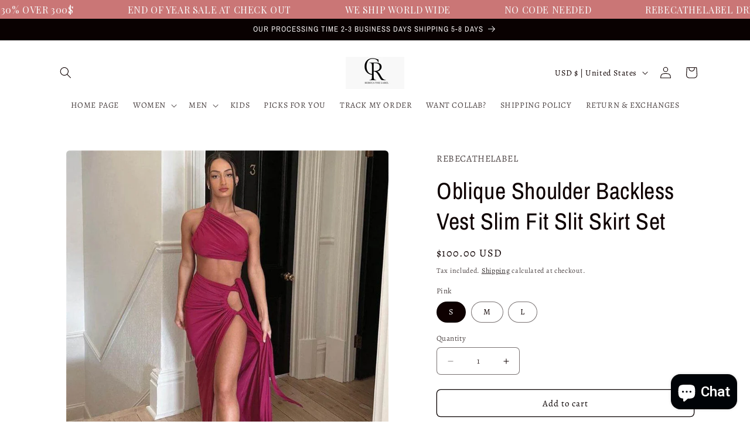

--- FILE ---
content_type: text/html; charset=utf-8
request_url: https://www.rebecathelabel.com/products/untitled-sep7_20-30
body_size: 85549
content:
<!doctype html>
<html class="no-js" lang="en">
  <head>
	

  <!-- Added by AUTOKETING SEO APP -->




<title>Oblique Shoulder Backless Vest Slim Fit Slit Skirt Set</title>
    <meta property="og:title" content="Oblique Shoulder Backless Vest Slim Fit Slit Skirt Set">
    <meta name="twitter:title" content="Oblique Shoulder Backless Vest Slim Fit Slit Skirt Set">

<meta property="og:description" content="Big promotion for you when buying Oblique Shoulder Backless Vest Slim Fit Slit Skirt Set today. One of the best selling  in the market. Limited number of products. Hurry up!">
    <meta name="twitter:description" content="Big promotion for you when buying Oblique Shoulder Backless Vest Slim Fit Slit Skirt Set today. One of the best selling  in the market. L...">
    <meta name="description" content="Big promotion for you when buying Oblique Shoulder Backless Vest Slim Fit Slit Skirt Set today. One of the best selling  in the market. Limited number of products. Hurry up!">



  
  
    
      <meta name="google-site-verification" content="gkIjchOI0ddaSZbX7v0gS0eyH2L6bBx5919NgQF8ixw" />
    
    
      
    
    
      
    
    
      
    
    
      
    
    
      
    
    
      
    
  
  
  
  
  
  <!-- /Added by AUTOKETING SEO APP -->
  












<!-- BEAE-GLOBAL-FONT --> 
  <!-- START-BEAE-FONT --> 
<link rel='preconnect' href='https://fonts.googleapis.com'><link rel='preconnect' href='https://fonts.gstatic.com' crossorigin><link rel='preload' href='https://fonts.gstatic.com/s/montserrat/v26/JTUSjIg1_i6t8kCHKm459WRhyzbi.woff2' as='font' type='font/woff2' crossorigin='anonymous'>
<link rel='preload' href='https://fonts.gstatic.com/s/montserrat/v26/JTUSjIg1_i6t8kCHKm459W1hyzbi.woff2' as='font' type='font/woff2' crossorigin='anonymous'>
<link rel='preload' href='https://fonts.gstatic.com/s/montserrat/v26/JTUSjIg1_i6t8kCHKm459WZhyzbi.woff2' as='font' type='font/woff2' crossorigin='anonymous'>
<link rel='preload' href='https://fonts.gstatic.com/s/montserrat/v26/JTUSjIg1_i6t8kCHKm459Wdhyzbi.woff2' as='font' type='font/woff2' crossorigin='anonymous'>
<link rel='preload' href='https://fonts.gstatic.com/s/montserrat/v26/JTUSjIg1_i6t8kCHKm459Wlhyw.woff2' as='font' type='font/woff2' crossorigin='anonymous'>
<link rel='preload' href='https://fonts.gstatic.com/s/roboto/v32/KFOmCnqEu92Fr1Mu72xKOzY.woff2' as='font' type='font/woff2' crossorigin='anonymous'>
<link rel='preload' href='https://fonts.gstatic.com/s/roboto/v32/KFOmCnqEu92Fr1Mu5mxKOzY.woff2' as='font' type='font/woff2' crossorigin='anonymous'>
<link rel='preload' href='https://fonts.gstatic.com/s/roboto/v32/KFOmCnqEu92Fr1Mu7mxKOzY.woff2' as='font' type='font/woff2' crossorigin='anonymous'>
<link rel='preload' href='https://fonts.gstatic.com/s/roboto/v32/KFOmCnqEu92Fr1Mu4WxKOzY.woff2' as='font' type='font/woff2' crossorigin='anonymous'>
<link rel='preload' href='https://fonts.gstatic.com/s/roboto/v32/KFOmCnqEu92Fr1Mu7WxKOzY.woff2' as='font' type='font/woff2' crossorigin='anonymous'>
<link rel='preload' href='https://fonts.gstatic.com/s/roboto/v32/KFOmCnqEu92Fr1Mu7GxKOzY.woff2' as='font' type='font/woff2' crossorigin='anonymous'>
<link rel='preload' href='https://fonts.gstatic.com/s/roboto/v32/KFOmCnqEu92Fr1Mu4mxK.woff2' as='font' type='font/woff2' crossorigin='anonymous'>
<link rel='preload' href='https://fonts.gstatic.com/s/roboto/v32/KFOlCnqEu92Fr1MmWUlfCRc4EsA.woff2' as='font' type='font/woff2' crossorigin='anonymous'>
<link rel='preload' href='https://fonts.gstatic.com/s/roboto/v32/KFOlCnqEu92Fr1MmWUlfABc4EsA.woff2' as='font' type='font/woff2' crossorigin='anonymous'>
<link rel='preload' href='https://fonts.gstatic.com/s/roboto/v32/KFOlCnqEu92Fr1MmWUlfCBc4EsA.woff2' as='font' type='font/woff2' crossorigin='anonymous'>
<link rel='preload' href='https://fonts.gstatic.com/s/roboto/v32/KFOlCnqEu92Fr1MmWUlfBxc4EsA.woff2' as='font' type='font/woff2' crossorigin='anonymous'>
<link rel='preload' href='https://fonts.gstatic.com/s/roboto/v32/KFOlCnqEu92Fr1MmWUlfCxc4EsA.woff2' as='font' type='font/woff2' crossorigin='anonymous'>
<link rel='preload' href='https://fonts.gstatic.com/s/roboto/v32/KFOlCnqEu92Fr1MmWUlfChc4EsA.woff2' as='font' type='font/woff2' crossorigin='anonymous'>
<link rel='preload' href='https://fonts.gstatic.com/s/roboto/v32/KFOlCnqEu92Fr1MmWUlfBBc4.woff2' as='font' type='font/woff2' crossorigin='anonymous'>
<!-- END-BEAE-FONT -->  
 <!-- END BEAE-GLOBAL-FONT -->
<!-- Avada Boost Sales Script -->

      


              
              
              
              
              
              
              
              <script>const AVADA_ENHANCEMENTS = {};
          AVADA_ENHANCEMENTS.contentProtection = false;
          AVADA_ENHANCEMENTS.hideCheckoutButon = false;
          AVADA_ENHANCEMENTS.cartSticky = false;
          AVADA_ENHANCEMENTS.multiplePixelStatus = false;
          AVADA_ENHANCEMENTS.inactiveStatus = false;
          AVADA_ENHANCEMENTS.cartButtonAnimationStatus = true;
          AVADA_ENHANCEMENTS.whatsappStatus = false;
          AVADA_ENHANCEMENTS.messengerStatus = false;
          AVADA_ENHANCEMENTS.livechatStatus = false;
          </script>



























      <script>
        const AVADA_CDT = {};
        AVADA_CDT.products = [];
        AVADA_CDT.template = "product";
        AVADA_CDT.collections = [];
        
          AVADA_CDT.collections.push("531625541933");
        
          AVADA_CDT.collections.push("525345259821");
        
          AVADA_CDT.collections.push("444704031021");
        
          AVADA_CDT.collections.push("444704194861");
        

        const AVADA_INVQTY = {};
        
          AVADA_INVQTY[46921056780589] = 2;
        
          AVADA_INVQTY[46921056813357] = 2;
        
          AVADA_INVQTY[46921056846125] = 2;
        

        AVADA_CDT.cartitem = 0;
        AVADA_CDT.moneyformat = `<span class=cvc-money>\${{amount}}</span>`;
        AVADA_CDT.cartTotalPrice = 0;
        
        AVADA_CDT.selected_variant_id = 46921056780589;
        AVADA_CDT.product = {"id": 8735834046765,"title": "Oblique Shoulder Backless Vest Slim Fit Slit Skirt Set","handle": "untitled-sep7_20-30","vendor": "REBECATHELABEL",
            "type": "","tags": [],"price": 10000,"price_min": 10000,"price_max": 10000,
            "available": true,"price_varies": false,"compare_at_price": null,
            "compare_at_price_min": 0,"compare_at_price_max": 0,
            "compare_at_price_varies": false,"variants": [{"id":46921056780589,"title":"S","option1":"S","option2":null,"option3":null,"sku":"","requires_shipping":true,"taxable":true,"featured_image":null,"available":true,"name":"Oblique Shoulder Backless Vest Slim Fit Slit Skirt Set - S","public_title":"S","options":["S"],"price":10000,"weight":0,"compare_at_price":null,"inventory_management":"shopify","barcode":null,"requires_selling_plan":false,"selling_plan_allocations":[]},{"id":46921056813357,"title":"M","option1":"M","option2":null,"option3":null,"sku":"","requires_shipping":true,"taxable":true,"featured_image":null,"available":true,"name":"Oblique Shoulder Backless Vest Slim Fit Slit Skirt Set - M","public_title":"M","options":["M"],"price":10000,"weight":0,"compare_at_price":null,"inventory_management":"shopify","barcode":null,"requires_selling_plan":false,"selling_plan_allocations":[]},{"id":46921056846125,"title":"L","option1":"L","option2":null,"option3":null,"sku":"","requires_shipping":true,"taxable":true,"featured_image":null,"available":true,"name":"Oblique Shoulder Backless Vest Slim Fit Slit Skirt Set - L","public_title":"L","options":["L"],"price":10000,"weight":0,"compare_at_price":null,"inventory_management":"shopify","barcode":null,"requires_selling_plan":false,"selling_plan_allocations":[]}],"featured_image": "\/\/www.rebecathelabel.com\/cdn\/shop\/files\/Oblique-Shoulder-Backless-Vest-Slim-Fit-Slit-Skirt-Set-REBECATHELABEL-3924.jpg?v=1746214902","images": ["\/\/www.rebecathelabel.com\/cdn\/shop\/files\/Oblique-Shoulder-Backless-Vest-Slim-Fit-Slit-Skirt-Set-REBECATHELABEL-3924.jpg?v=1746214902","\/\/www.rebecathelabel.com\/cdn\/shop\/files\/Oblique-Shoulder-Backless-Vest-Slim-Fit-Slit-Skirt-Set-REBECATHELABEL-129.jpg?v=1746214903","\/\/www.rebecathelabel.com\/cdn\/shop\/files\/Oblique-Shoulder-Backless-Vest-Slim-Fit-Slit-Skirt-Set-REBECATHELABEL-1936.jpg?v=1746214904"]
            };
        

        window.AVADA_BADGES = window.AVADA_BADGES || {};
        window.AVADA_BADGES = [{"badgeEffect":"","showBadgeBorder":false,"badgePageType":"product","headerText":"Secure Checkout With","badgeBorderRadius":3,"collectionPageInlinePosition":"after","description":"Increase a sense of urgency and boost conversation rate on each product page. ","badgeStyle":"color","badgeList":["https:\/\/cdn1.avada.io\/boost-sales\/visa.svg","https:\/\/cdn1.avada.io\/boost-sales\/mastercard.svg","https:\/\/cdn1.avada.io\/boost-sales\/americanexpress.svg","https:\/\/cdn1.avada.io\/boost-sales\/discover.svg","https:\/\/cdn1.avada.io\/boost-sales\/paypal.svg","https:\/\/cdn1.avada.io\/boost-sales\/applepay.svg","https:\/\/cdn1.avada.io\/boost-sales\/googlepay.svg"],"cartInlinePosition":"after","isSetCustomWidthMobile":false,"homePageInlinePosition":"after","createdAt":"2023-04-30T23:59:31.942Z","badgeWidth":"full-width","showHeaderText":true,"showBadges":true,"customWidthSize":450,"cartPosition":"","shopDomain":"rebecathelabel.myshopify.com","shopId":"jzNhHcCE5sx8LaLC8l58","inlinePosition":"after","badgeBorderColor":"#e1e1e1","headingSize":16,"badgeCustomSize":70,"badgesSmartSelector":false,"headingColor":"#232323","textAlign":"avada-align-center","badgeSize":"small","priority":"0","collectionPagePosition":"","customWidthSizeInMobile":450,"name":"Product Pages","position":"","homePagePosition":"","status":true,"font":"default","removeBranding":true,"id":"kDSDA9UnwQfwAf7feErH"},{"badgeEffect":"","showBadgeBorder":false,"badgePageType":"footer","headerText":"","badgeBorderRadius":3,"collectionPageInlinePosition":"after","description":"Win customers' trust from every pages by showing various trust badges at website's footer.","badgeStyle":"color","badgeList":["https:\/\/cdn1.avada.io\/boost-sales\/visa.svg","https:\/\/cdn1.avada.io\/boost-sales\/mastercard.svg","https:\/\/cdn1.avada.io\/boost-sales\/americanexpress.svg","https:\/\/cdn1.avada.io\/boost-sales\/discover.svg","https:\/\/cdn1.avada.io\/boost-sales\/paypal.svg","https:\/\/cdn1.avada.io\/boost-sales\/applepay.svg","https:\/\/cdn1.avada.io\/boost-sales\/googlepay.svg"],"cartInlinePosition":"after","isSetCustomWidthMobile":false,"homePageInlinePosition":"after","createdAt":"2023-04-30T23:59:31.748Z","badgeWidth":"full-width","showHeaderText":true,"showBadges":true,"customWidthSize":450,"cartPosition":"","shopDomain":"rebecathelabel.myshopify.com","shopId":"jzNhHcCE5sx8LaLC8l58","inlinePosition":"after","badgeBorderColor":"#e1e1e1","headingSize":16,"badgeCustomSize":40,"badgesSmartSelector":false,"headingColor":"#232323","textAlign":"avada-align-center","badgeSize":"custom","priority":"0","selectedPreset":"Payment 1","collectionPagePosition":"","customWidthSizeInMobile":450,"name":"Footer","position":"","homePagePosition":"","status":true,"font":"default","removeBranding":true,"id":"66tA4BMbKZROYUX0vGup"}];

        window.AVADA_GENERAL_SETTINGS = window.AVADA_GENERAL_SETTINGS || {};
        window.AVADA_GENERAL_SETTINGS = {"badgeInlinePosition":"after","countdownProductPosition":"form[action='\/cart\/add']","badgeHomePosition":".footer__content-bottom","countdownHomePositionV2":"","countdownHomeInlinePositionV2":"","countdownCategoryInlinePosition":"after","countdownCategoryPositionV2":"","countdownProductPositionV2":"","themeDetected":"Craft","badgeCartPosition":".cart__footer","badgeCartInlinePosition":"after","countdownCategoryPosition":".price-item","countdownHomePosition":".price-item","countdownCategoryInlinePositionV2":"","badgeCollectionPosition":".footer__content-bottom","badgeHomeInlinePosition":"after","badgeProductPosition":".product-form","badgeCollectionInlinePosition":"after","countdownInlinePosition":"after","badgeFooterInlinePosition":"replace","countdownInlinePositionV2":"","countdownHomeInlinePosition":"after","badgeFooterPosition":".list.list-payment"};

        window.AVADA_COUNDOWNS = window.AVADA_COUNDOWNS || {};
        window.AVADA_COUNDOWNS = [{"badgeStatus":false},{},{"id":"9IhxC7WgVplIOclioBNS","categoryNumbWidth":30,"numbWidth":60,"countdownSmartSelector":false,"collectionPageInlinePosition":"after","stockTextSize":16,"daysText":"Days","countdownEndAction":"HIDE_COUNTDOWN","secondsText":"Seconds","saleCustomSeconds":"59","createdAt":"2023-04-30T23:59:31.848Z","txtDatePos":"txt_outside_box","numbHeight":60,"txtDateSize":16,"shopId":"jzNhHcCE5sx8LaLC8l58","inlinePosition":"after","headingSize":30,"categoryTxtDateSize":8,"textAlign":"text-center","displayLayout":"square-countdown","categoryNumberSize":14,"priority":"0","displayType":"ALL_PRODUCT","numbBorderColor":"#cccccc","productIds":[],"collectionPagePosition":"","name":"Product Pages","numbBorderWidth":1,"manualDisplayPlacement":"after","position":"form[action='\/cart\/add']","showCountdownTimer":true,"conditions":{"type":"ALL","conditions":[{"type":"TITLE","operation":"CONTAINS","value":""}]},"timeUnits":"unit-dhms","status":true,"manualDisplayPosition":"form[action='\/cart\/add']","stockTextBefore":"Only {{stock_qty}} left in stock. Hurry up 🔥","saleCustomMinutes":"10","categoryUseDefaultSize":true,"description":"Increase urgency and boost conversions for each product page.","saleDateType":"date-custom","numbBgColor":"#ffffff","txtDateColor":"#122234","numbColor":"#122234","minutesText":"Minutes","showInventoryCountdown":true,"numbBorderRadius":0,"shopDomain":"rebecathelabel.myshopify.com","countdownTextBottom":"","productExcludeIds":[],"headingColor":"#0985C5","stockType":"real_stock","linkText":"Hurry! sale ends in","saleCustomHours":"00","hoursText":"Hours","categoryTxtDatePos":"txt_outside_box","useDefaultSize":true,"stockTextColor":"#122234","categoryNumbHeight":30,"saleCustomDays":"00","removeBranding":true}];

        window.AVADA_STOCK_COUNTDOWNS = window.AVADA_STOCK_COUNTDOWNS || {};
        window.AVADA_STOCK_COUNTDOWNS = {"productExcludeIds":[],"delayAnimation":"1500","stockCountdownContent":"\u003cp\u003eOnly \u003cspan style=\"color: rgb(255, 0, 0);\"\u003e{{stock_qty}}\u003c\/span\u003e left in stock. Hurry up 🔥\u003c\/p\u003e","sliderColor":"#FF6D6D","textAlign":"avada-align-left","description":"Description label","animationForStockCountdown":"none","isDisplayHomePage":false,"queryPosition":"form[action='\/cart\/add']","type":"default","isShowStockSlider":false,"displayType":"ALL_PRODUCT","productIds":[],"isOnlyShowThanNumber":false,"timeRandom":["15000"],"name":"Stock Countdown","numberShow":"10","totalStock":100,"position":"above","shopId":"jzNhHcCE5sx8LaLC8l58","conditions":{"type":"ALL","conditions":[{"type":"TITLE","operation":"CONTAINS","value":""}]},"customCss":"","status":false,"id":"8lWEXrgU7li6mZ9XyS19"};

        window.AVADA_COUNDOWNS_V2 = window.AVADA_COUNDOWNS_V2 || {};
        window.AVADA_COUNDOWNS_V2 = [{"id":"kLym8qxYLYueECwAceGg","classes":["Avada-CDTV2__Display--block"],"specificCollectionIds":[],"timeType":"date_sale_to","whenTimeReached":"hide_block","minutesCustom":1,"secondsCustom":1,"hoursCustom":1,"conditionToShow":"allProduct","shopId":"jzNhHcCE5sx8LaLC8l58","daysCustom":1,"widgetId":"AVADA-38ISXV0Y4MME","nfc":true,"bgNumberColor":"","isAdvancedSettings":true,"name":"Countdown Timer 29\/05\/23","pageShowCountdown":"product","presetType":"light","status":true,"createdAt":"2023-05-29T19:10:42.112Z","isFirstSave":false,"isAddedBlock":true,"themeId":151124672813,"templates":["product","index"],"timeZone":"America\/Los_Angeles","size":"small","isCanChangeBgContainer":true,"isCanChangeBgNumberColor":true,"startTime":"2023-11-07T11:16","secondsText":"s","image":"\/434281bcf39c7b02863eb533b85ad554.png","hoursText":"h","minutesText":"m","preset":"seoul","daysText":"d","isSpecificTimeZone":false,"designSetting":[{"path":"designSetting.0","components":[],"name":"Heading","style":{"path":"designSetting.0.style","color":"#e53935"},"label":"UP TO 30% OFF PRE-BLACK FRIDAY SALE","type":"heading"},{"path":"designSetting.1","canChange":true,"canChangeBackground":true,"components":[{"path":"designSetting.1.components.0","components":[{"path":"designSetting.1.components.0.components.0","identification":"dayValue","unitLabel":"","classes":[""],"name":"CD Item Value","style":{"path":"designSetting.1.components.0.components.0.style","color":"#202223","paddingRight":"0.4rem"},"label":"","type":"countdownItemValue"},{"path":"designSetting.1.components.0.components.1","identification":"dayLabel","classes":[""],"name":"CD Item Label","style":{"path":"designSetting.1.components.0.components.1.style","color":"#202223"},"type":"countdownItemLabel"}],"identification":"Day","name":"Item Container","style":{"padding":"1rem 0.5rem","path":"designSetting.1.components.0.style"},"label":"Days","type":"itemContainer","value":"06"},{"path":"designSetting.1.components.1","components":[{"path":"designSetting.1.components.1.components.0","identification":"hourValue","unitLabel":"","classes":[""],"name":"CD Item Value","style":{"path":"designSetting.1.components.1.components.0.style","color":"#202223","paddingRight":"0.4rem"},"label":"","type":"countdownItemValue"},{"path":"designSetting.1.components.1.components.1","identification":"hourLabel","classes":[""],"name":"CD Item Label","style":{"path":"designSetting.1.components.1.components.1.style","color":"#202223"},"type":"countdownItemLabel"}],"identification":"Hour","name":"Item Container","style":{"padding":"1rem 0.5rem","path":"designSetting.1.components.1.style"},"label":"Hours","type":"itemContainer","value":"21"},{"path":"designSetting.1.components.2","components":[{"path":"designSetting.1.components.2.components.0","identification":"minuteValue","unitLabel":"","classes":[""],"name":"CD Item Value","style":{"path":"designSetting.1.components.2.components.0.style","color":"#202223","paddingRight":"0.4rem"},"label":"","type":"countdownItemValue"},{"path":"designSetting.1.components.2.components.1","identification":"minuteLabel","classes":[""],"name":"CD Item Label","style":{"path":"designSetting.1.components.2.components.1.style","color":"#202223"},"type":"countdownItemLabel"}],"identification":"Minute","name":"Item Container","style":{"padding":"1rem 0.5rem","path":"designSetting.1.components.2.style"},"label":"Minutes","type":"itemContainer","value":"22"},{"path":"designSetting.1.components.3","components":[{"path":"designSetting.1.components.3.components.0","identification":"secondValue","unitLabel":"","classes":[""],"name":"CD Item Value","style":{"path":"designSetting.1.components.3.components.0.style","color":"#202223","paddingRight":"0.4rem"},"label":"","type":"countdownItemValue"},{"path":"designSetting.1.components.3.components.1","identification":"secondLabel","classes":[""],"name":"CD Item Label","style":{"path":"designSetting.1.components.3.components.1.style","color":"#202223"},"type":"countdownItemLabel"}],"identification":"Second","name":"Item Container","style":{"padding":"1rem 0.5rem","path":"designSetting.1.components.3.style"},"label":"Seconds","type":"itemContainer","value":"10"}],"name":"Countdown","label":"","type":"countdown"}],"endTime":"2023-11-18T17:45","updatedAt":"2023-11-12T02:22:53.333Z"}];

        window.AVADA_BADGES_V2 = window.AVADA_BADGES_V2 || {};
        window.AVADA_BADGES_V2 = [{"headerText":"Secure checkout with","headingColor":"#232323","sizeInMobile":"medium","widgetId":"AVADA-10608458","badgeStyle":"color","preset":"preset-1","badgeList":[{"image":"https:\/\/cdn1.avada.io\/boost-sales\/visa.svg","link":"","selected":false,"chosen":false},{"image":"https:\/\/cdn1.avada.io\/boost-sales\/mastercard.svg","link":"","selected":false,"chosen":false},{"image":"https:\/\/cdn1.avada.io\/boost-sales\/americanexpress.svg","link":"","selected":false,"chosen":false},{"image":"https:\/\/cdn1.avada.io\/boost-sales\/discover.svg","link":"","selected":false,"chosen":false},{"image":"https:\/\/cdn1.avada.io\/boost-sales\/paypal.svg","link":"","selected":false,"chosen":false},{"image":"https:\/\/cdn1.avada.io\/boost-sales\/applepay.svg","link":"","selected":false,"chosen":false},{"image":"https:\/\/cdn1.avada.io\/boost-sales\/googlepay.svg","link":"","selected":false,"chosen":false}],"queryPosition":".footer__payment","isSetCustomWidthMobile":false,"pageShowBadgeV2":"product","size":"medium","customSizeInMobile":70,"showBadges":true,"showHeaderText":true,"badgeLinkType":"","customWidthSize":450,"badgeLink":"","name":"Trust Badges #2","badgesAlign":"avada-align-center","shopId":"jzNhHcCE5sx8LaLC8l58","headingSize":16,"font":"default","status":true,"createdAt":"2023-05-29T19:16:16.892Z","isFirstSave":false,"updatedAt":"2023-05-30T00:04:21.320Z","id":"jlBNC3FpJkquU381PYE8"}];

        window.AVADA_INACTIVE_TAB = window.AVADA_INACTIVE_TAB || {};
        window.AVADA_INACTIVE_TAB = {"showWhen":"cart_only","animationTitle":"swap_between_titles","title":"Get 10% OFF {{cart_items_quantity}}","status":false};

        window.AVADA_LIVECHAT = window.AVADA_LIVECHAT || {};
        window.AVADA_LIVECHAT = {"chatMessenger":{"whatsappStatus":false,"whatsappTextColor":"#FFFFFF","messageLanguage":"en_US","pageID":"","whatsappStyle":"whatsapp-style-1","messengerStatus":false,"livechatCustomIcon":"","messageColor":"#0A7CFF","customExcludeUrls":"","chatDisplayPage":"all","whatsappDesTextColor":"#FFFFFF","whatsappTitle":"Hi there!","livechatIcon":"https:\/\/i.imgur.com\/CQXjImt.png","customCss":"","messageText":"Hi! How can we help you?","whatsappDesBgColor":"#0A7CFF","enableAdvanced":false,"livechatTextColor":"#F8F8F8","enableChatDesktop":true,"messageTextColor":"#FFFFFF","excludesPages":"","whatsappBgColor":"#25D366","whatsappMessage":"Have a look around! Let us know if you have any question","enableChatMobile":true,"whatsappBottomText":"Call us for any inquiries","livechatBgColor":"#007EFF","presetId":"whatsapp","chatPosition":"avada-position-right"},"whatsapp":[],"livechatStatus":false};

        window.AVADA_STICKY_ATC = window.AVADA_STICKY_ATC || {};
        window.AVADA_STICKY_ATC = {"enableMobile":false,"qtyText":"Qty:","btnAddCartText":"Add to cart","priceColor":"#000000","hideVariantMobile":false,"showProductImage":true,"enableDesktop":true,"successResponse":"👏 Item added to cart!","productNameColor":"#000000","buttonBackgroundColor":"#000000","cartRedirectCheckout":false,"showQtyInput":true,"bgColor":"#ffffff","position":"avada-position-bottom","showProductPrice":true,"buttonTextColor":"#ffffff","buttonBorderRadius":0,"specialPriceColor":"#FF0000","customCss":"","status":false};

        window.AVADA_ATC_ANIMATION = window.AVADA_ATC_ANIMATION || {};
        window.AVADA_ATC_ANIMATION = {"animationForButton":"AVADA-shake-h","animationSpeed":"normal","customClassBtn":"","applyAddtoCart":true,"applyBuyNow":false,"status":true};

        window.AVADA_SP = window.AVADA_SP || {};
        window.AVADA_SP = {"shop":"jzNhHcCE5sx8LaLC8l58","configuration":{"position":"bottom-left","hide_time_ago":false,"smart_hide":false,"smart_hide_time":3,"smart_hide_unit":"days","truncate_product_name":true,"display_duration":5,"first_delay":10,"pops_interval":10,"max_pops_display":20,"show_mobile":true,"mobile_position":"bottom","animation":"fadeInUp","out_animation":"fadeOutDown","with_sound":false,"display_order":"order","only_product_viewing":false,"notice_continuously":false,"custom_css":"","replay":true,"included_urls":"","excluded_urls":"","excluded_product_type":"","countries_all":true,"countries":[],"allow_show":"all","hide_close":true,"close_time":1,"close_time_unit":"days","support_rtl":false},"notifications":{"02Fby2pYNXJYiJ04ntFA":{"settings":{"heading_text":"{{first_name}} in {{city}}, {{country}}","heading_font_weight":500,"heading_font_size":12,"content_text":"Purchased {{product_name}}","content_font_weight":800,"content_font_size":13,"background_image":"","background_color":"#FFF","heading_color":"#111","text_color":"#142A47","time_color":"#234342","with_border":false,"border_color":"#333333","border_width":1,"border_radius":20,"image_border_radius":20,"heading_decoration":null,"hover_product_decoration":null,"hover_product_color":"#122234","with_box_shadow":true,"font":"Raleway","language_code":"en","with_static_map":false,"use_dynamic_names":false,"dynamic_names":"","use_flag":false,"popup_custom_link":"","popup_custom_image":"","display_type":"popup","use_counter":false,"counter_color":"#0b4697","counter_unit_color":"#0b4697","counter_unit_plural":"views","counter_unit_single":"view","truncate_product_name":false,"allow_show":"all","included_urls":"","excluded_urls":""},"type":"order","items":[],"source":"shopify\/order"}},"removeBranding":true};

        window.AVADA_SP_V2 = window.AVADA_SP_V2 || {};
        window.AVADA_SP_V2 = [{"id":"cTOsZHxMfLSE6C4iGT4e","borderColor":"#333333","truncateProductName":false,"isHideCustomerName":false,"contentFontSize":13,"dayAgoTimeUnit":"hours","type":"recent_sales","desktopPosition":"bottom_left","importDemo":"import_random_product","borderWidth":1,"shopId":"jzNhHcCE5sx8LaLC8l58","isShowOnMobile":true,"withBorder":false,"headingFontSize":12,"contentFontWeight":800,"mobilePositions":"bottom","languageCode":"en","isGenerateDayAgo":true,"notificationsImport":[],"dayAgoTime":"1","isShowDemo":false,"name":"Recent Sale","specificProducts":[],"headingFontWeight":500,"font":"Raleway","backgroundImage":null,"contentText":"\u003cp\u003ePurchased {{product_name}}\u003c\/p\u003e","createdAt":"2023-04-30T23:59:31.764Z","borderRadius_wrapper":"50.5px 5px 5px 50.5px","headingText":"\u003cp\u003e{{first_name}} in {{city}}, {{country}}\u003c\/p\u003e","isUseAdvancedSettings":true,"isLock":false,"counterUnitColor":"#0b4697","backgroundColor":"#FFF","borderRadius":"6px","timeColor":"#142A47","imageBorderRadius":"6px","counterColor":"#0b4697","typeTheme":"basic1","textColor":"#142A47","headingColor":"#ffffff","status":true,"address":{"country":"United States","city":"Euless"},"productsRandom":[{"image":{"src":"https:\/\/cdn.shopify.com\/s\/files\/1\/0758\/4687\/7485\/files\/Black-Turn-Down-Collar-Oblique-Shoulder-Mini-Dress-REBECATHELABEL-30.jpg?v=1707612990"},"images":[{"updated_at":"2024-02-10T18:56:33-06:00","src":"https:\/\/cdn.shopify.com\/s\/files\/1\/0758\/4687\/7485\/files\/Black-Turn-Down-Collar-Oblique-Shoulder-Mini-Dress-REBECATHELABEL-30.jpg?v=1707612990","product_id":8336078930221,"admin_graphql_api_id":"gid:\/\/shopify\/ProductImage\/46280105656621","alt":"Black Turn Down Collar Oblique Shoulder Mini Dress REBECATHELABEL","width":1000,"created_at":"2024-02-10T18:56:28-06:00","variant_ids":[],"id":46280105656621,"position":1,"height":1000},{"updated_at":"2024-02-10T18:56:37-06:00","src":"https:\/\/cdn.shopify.com\/s\/files\/1\/0758\/4687\/7485\/files\/Black-Turn-Down-Collar-Oblique-Shoulder-Mini-Dress-REBECATHELABEL-3732.jpg?v=1707612994","product_id":8336078930221,"admin_graphql_api_id":"gid:\/\/shopify\/ProductImage\/46280105689389","alt":"Black Turn Down Collar Oblique Shoulder Mini Dress REBECATHELABEL","width":1000,"created_at":"2024-02-10T18:56:32-06:00","variant_ids":[],"id":46280105689389,"position":2,"height":1000},{"updated_at":"2024-02-10T18:56:41-06:00","src":"https:\/\/cdn.shopify.com\/s\/files\/1\/0758\/4687\/7485\/files\/Black-Turn-Down-Collar-Oblique-Shoulder-Mini-Dress-REBECATHELABEL-4597.jpg?v=1707612998","product_id":8336078930221,"admin_graphql_api_id":"gid:\/\/shopify\/ProductImage\/46280105853229","alt":"Black Turn Down Collar Oblique Shoulder Mini Dress REBECATHELABEL","width":1000,"created_at":"2024-02-10T18:56:36-06:00","variant_ids":[],"id":46280105853229,"position":3,"height":1000},{"updated_at":"2024-02-10T18:56:45-06:00","src":"https:\/\/cdn.shopify.com\/s\/files\/1\/0758\/4687\/7485\/files\/Black-Turn-Down-Collar-Oblique-Shoulder-Mini-Dress-REBECATHELABEL-5765.jpg?v=1707613001","product_id":8336078930221,"admin_graphql_api_id":"gid:\/\/shopify\/ProductImage\/46280106049837","alt":"Black Turn Down Collar Oblique Shoulder Mini Dress REBECATHELABEL","width":1000,"created_at":"2024-02-10T18:56:40-06:00","variant_ids":[],"id":46280106049837,"position":4,"height":1000},{"updated_at":"2024-02-10T18:57:14-06:00","src":"https:\/\/cdn.shopify.com\/s\/files\/1\/0758\/4687\/7485\/files\/Black-Turn-Down-Collar-Oblique-Shoulder-Mini-Dress-REBECATHELABEL-7026.jpg?v=1707613005","product_id":8336078930221,"admin_graphql_api_id":"gid:\/\/shopify\/ProductImage\/46280106180909","alt":"Black Turn Down Collar Oblique Shoulder Mini Dress REBECATHELABEL","width":1080,"created_at":"2024-02-10T18:56:44-06:00","variant_ids":[],"id":46280106180909,"position":5,"height":1350},{"updated_at":"2024-02-10T18:57:19-06:00","src":"https:\/\/cdn.shopify.com\/s\/files\/1\/0758\/4687\/7485\/files\/Black-Turn-Down-Collar-Oblique-Shoulder-Mini-Dress-REBECATHELABEL-6146.jpg?v=1707613034","product_id":8336078930221,"admin_graphql_api_id":"gid:\/\/shopify\/ProductImage\/46280106410285","alt":"Black Turn Down Collar Oblique Shoulder Mini Dress REBECATHELABEL","width":1000,"created_at":"2024-02-10T18:56:47-06:00","variant_ids":[],"id":46280106410285,"position":6,"height":1000},{"updated_at":"2024-02-10T18:57:23-06:00","src":"https:\/\/cdn.shopify.com\/s\/files\/1\/0758\/4687\/7485\/files\/Black-Turn-Down-Collar-Oblique-Shoulder-Mini-Dress-REBECATHELABEL-313.jpg?v=1707613040","product_id":8336078930221,"admin_graphql_api_id":"gid:\/\/shopify\/ProductImage\/46280107131181","alt":"Black Turn Down Collar Oblique Shoulder Mini Dress REBECATHELABEL","width":1000,"created_at":"2024-02-10T18:57:18-06:00","variant_ids":[],"id":46280107131181,"position":7,"height":1000},{"updated_at":"2024-02-10T18:57:27-06:00","src":"https:\/\/cdn.shopify.com\/s\/files\/1\/0758\/4687\/7485\/files\/Black-Turn-Down-Collar-Oblique-Shoulder-Mini-Dress-REBECATHELABEL-547.jpg?v=1707613043","product_id":8336078930221,"admin_graphql_api_id":"gid:\/\/shopify\/ProductImage\/46280107163949","alt":"Black Turn Down Collar Oblique Shoulder Mini Dress REBECATHELABEL","width":1000,"created_at":"2024-02-10T18:57:22-06:00","variant_ids":[],"id":46280107163949,"position":8,"height":1000},{"updated_at":"2024-02-10T18:57:32-06:00","src":"https:\/\/cdn.shopify.com\/s\/files\/1\/0758\/4687\/7485\/files\/Black-Turn-Down-Collar-Oblique-Shoulder-Mini-Dress-REBECATHELABEL-1522.jpg?v=1707613047","product_id":8336078930221,"admin_graphql_api_id":"gid:\/\/shopify\/ProductImage\/46280107295021","alt":"Black Turn Down Collar Oblique Shoulder Mini Dress REBECATHELABEL","width":1000,"created_at":"2024-02-10T18:57:26-06:00","variant_ids":[],"id":46280107295021,"position":9,"height":1000},{"updated_at":"2024-02-10T18:57:36-06:00","src":"https:\/\/cdn.shopify.com\/s\/files\/1\/0758\/4687\/7485\/files\/Black-Turn-Down-Collar-Oblique-Shoulder-Mini-Dress-REBECATHELABEL-9273.jpg?v=1707613052","product_id":8336078930221,"admin_graphql_api_id":"gid:\/\/shopify\/ProductImage\/46280107458861","alt":"Black Turn Down Collar Oblique Shoulder Mini Dress REBECATHELABEL","width":1000,"created_at":"2024-02-10T18:57:31-06:00","variant_ids":[],"id":46280107458861,"position":10,"height":1000},{"updated_at":"2024-02-10T18:57:40-06:00","src":"https:\/\/cdn.shopify.com\/s\/files\/1\/0758\/4687\/7485\/files\/Black-Turn-Down-Collar-Oblique-Shoulder-Mini-Dress-REBECATHELABEL-4621.jpg?v=1707613056","product_id":8336078930221,"admin_graphql_api_id":"gid:\/\/shopify\/ProductImage\/46280107491629","alt":"Black Turn Down Collar Oblique Shoulder Mini Dress REBECATHELABEL","width":1000,"created_at":"2024-02-10T18:57:34-06:00","variant_ids":[],"id":46280107491629,"position":11,"height":1000},{"updated_at":"2024-02-10T18:57:44-06:00","src":"https:\/\/cdn.shopify.com\/s\/files\/1\/0758\/4687\/7485\/files\/Black-Turn-Down-Collar-Oblique-Shoulder-Mini-Dress-REBECATHELABEL-8491.jpg?v=1707613060","product_id":8336078930221,"admin_graphql_api_id":"gid:\/\/shopify\/ProductImage\/46280107589933","alt":"Black Turn Down Collar Oblique Shoulder Mini Dress REBECATHELABEL","width":1000,"created_at":"2024-02-10T18:57:38-06:00","variant_ids":[],"id":46280107589933,"position":12,"height":1000},{"updated_at":"2024-02-10T18:57:44-06:00","src":"https:\/\/cdn.shopify.com\/s\/files\/1\/0758\/4687\/7485\/files\/Black-Turn-Down-Collar-Oblique-Shoulder-Mini-Dress-REBECATHELABEL-736.jpg?v=1707613064","product_id":8336078930221,"admin_graphql_api_id":"gid:\/\/shopify\/ProductImage\/46280107884845","alt":"Black Turn Down Collar Oblique Shoulder Mini Dress REBECATHELABEL","width":1000,"created_at":"2024-02-10T18:57:43-06:00","variant_ids":[],"id":46280107884845,"position":13,"height":1000}],"options":[{"product_id":8336078930221,"values":["Xs","S","M","L"],"name":"Size","id":10559401689389,"position":1},{"product_id":8336078930221,"values":["Black"],"name":"Color","id":10559401722157,"position":2}],"available":true,"handle":"black-turn-down-collar-oblique-shoulder-mini-dress","id":8336078930221,"variants":[{"inventory_quantity":2,"compare_at_price":null,"inventory_management":"shopify","src":"https:\/\/cdn.shopify.com\/s\/files\/1\/0758\/4687\/7485\/files\/Black-Turn-Down-Collar-Oblique-Shoulder-Mini-Dress-REBECATHELABEL-30.jpg?v=1707612990","price":"120.00","option3":null,"available":true,"option1":"Xs","id":45103718760749,"option2":"Black","title":"Xs \/ Black"},{"inventory_quantity":2,"compare_at_price":null,"inventory_management":"shopify","src":"https:\/\/cdn.shopify.com\/s\/files\/1\/0758\/4687\/7485\/files\/Black-Turn-Down-Collar-Oblique-Shoulder-Mini-Dress-REBECATHELABEL-3732.jpg?v=1707612994","price":"120.00","option3":null,"available":true,"option1":"S","id":45103718793517,"option2":"Black","title":"S \/ Black"},{"inventory_quantity":2,"compare_at_price":null,"inventory_management":"shopify","src":"https:\/\/cdn.shopify.com\/s\/files\/1\/0758\/4687\/7485\/files\/Black-Turn-Down-Collar-Oblique-Shoulder-Mini-Dress-REBECATHELABEL-4597.jpg?v=1707612998","price":"120.00","option3":null,"available":true,"option1":"M","id":45103718826285,"option2":"Black","title":"M \/ Black"},{"inventory_quantity":2,"compare_at_price":null,"inventory_management":"shopify","src":"https:\/\/cdn.shopify.com\/s\/files\/1\/0758\/4687\/7485\/files\/Black-Turn-Down-Collar-Oblique-Shoulder-Mini-Dress-REBECATHELABEL-5765.jpg?v=1707613001","price":"120.00","option3":null,"available":true,"option1":"L","id":45103718859053,"option2":"Black","title":"L \/ Black"}],"title":"Black Turn Down Collar Oblique Shoulder Mini Dress","featured_image":"https:\/\/cdn.shopify.com\/s\/files\/1\/0758\/4687\/7485\/files\/Black-Turn-Down-Collar-Oblique-Shoulder-Mini-Dress-REBECATHELABEL-30.jpg?v=1707612990","status":"active"},{"image":{"src":"https:\/\/cdn.shopify.com\/s\/files\/1\/0758\/4687\/7485\/products\/Sleeveless-Simple-Short-Hip-Dress-REBECATHELABEL-7706.jpg?v=1693920068"},"images":[{"updated_at":"2023-09-05T08:28:38-05:00","src":"https:\/\/cdn.shopify.com\/s\/files\/1\/0758\/4687\/7485\/products\/Sleeveless-Simple-Short-Hip-Dress-REBECATHELABEL-7706.jpg?v=1693920068","product_id":8336074932525,"admin_graphql_api_id":"gid:\/\/shopify\/ProductImage\/43494287147309","alt":"Sleeveless Simple Short Hip Dress REBECATHELABEL","width":800,"created_at":"2023-09-05T08:21:07-05:00","variant_ids":[],"id":43494287147309,"position":1,"height":800},{"updated_at":"2024-02-11T10:16:52-06:00","src":"https:\/\/cdn.shopify.com\/s\/files\/1\/0758\/4687\/7485\/files\/Sleeveless-Simple-Short-Hip-Dress-REBECATHELABEL-4562.jpg?v=1707668208","product_id":8336074932525,"admin_graphql_api_id":"gid:\/\/shopify\/ProductImage\/46281419358509","alt":"Sleeveless Simple Short Hip Dress REBECATHELABEL","width":1198,"created_at":"2024-02-11T10:16:46-06:00","variant_ids":[],"id":46281419358509,"position":2,"height":1920},{"updated_at":"2024-02-11T10:16:55-06:00","src":"https:\/\/cdn.shopify.com\/s\/files\/1\/0758\/4687\/7485\/files\/Sleeveless-Simple-Short-Hip-Dress-REBECATHELABEL-1588.jpg?v=1707668212","product_id":8336074932525,"admin_graphql_api_id":"gid:\/\/shopify\/ProductImage\/46281420472621","alt":"Sleeveless Simple Short Hip Dress REBECATHELABEL","width":1198,"created_at":"2024-02-11T10:16:51-06:00","variant_ids":[],"id":46281420472621,"position":3,"height":1920},{"updated_at":"2024-02-11T10:16:59-06:00","src":"https:\/\/cdn.shopify.com\/s\/files\/1\/0758\/4687\/7485\/files\/Sleeveless-Simple-Short-Hip-Dress-REBECATHELABEL-8200.jpg?v=1707668216","product_id":8336074932525,"admin_graphql_api_id":"gid:\/\/shopify\/ProductImage\/46281420636461","alt":"Sleeveless Simple Short Hip Dress REBECATHELABEL","width":1000,"created_at":"2024-02-11T10:16:54-06:00","variant_ids":[],"id":46281420636461,"position":4,"height":1000},{"updated_at":"2024-02-11T10:17:04-06:00","src":"https:\/\/cdn.shopify.com\/s\/files\/1\/0758\/4687\/7485\/files\/Sleeveless-Simple-Short-Hip-Dress-REBECATHELABEL-5335.jpg?v=1707668220","product_id":8336074932525,"admin_graphql_api_id":"gid:\/\/shopify\/ProductImage\/46281420734765","alt":"Sleeveless Simple Short Hip Dress REBECATHELABEL","width":1000,"created_at":"2024-02-11T10:16:58-06:00","variant_ids":[],"id":46281420734765,"position":5,"height":1000},{"updated_at":"2024-02-11T10:17:08-06:00","src":"https:\/\/cdn.shopify.com\/s\/files\/1\/0758\/4687\/7485\/files\/Sleeveless-Simple-Short-Hip-Dress-REBECATHELABEL-845.jpg?v=1707668224","product_id":8336074932525,"admin_graphql_api_id":"gid:\/\/shopify\/ProductImage\/46281420833069","alt":"Sleeveless Simple Short Hip Dress REBECATHELABEL","width":1000,"created_at":"2024-02-11T10:17:02-06:00","variant_ids":[],"id":46281420833069,"position":6,"height":1000},{"updated_at":"2024-02-11T10:17:12-06:00","src":"https:\/\/cdn.shopify.com\/s\/files\/1\/0758\/4687\/7485\/files\/Sleeveless-Simple-Short-Hip-Dress-REBECATHELABEL-6504.jpg?v=1707668228","product_id":8336074932525,"admin_graphql_api_id":"gid:\/\/shopify\/ProductImage\/46281420898605","alt":"Sleeveless Simple Short Hip Dress REBECATHELABEL","width":1000,"created_at":"2024-02-11T10:17:06-06:00","variant_ids":[],"id":46281420898605,"position":7,"height":1000},{"updated_at":"2024-02-11T10:17:16-06:00","src":"https:\/\/cdn.shopify.com\/s\/files\/1\/0758\/4687\/7485\/files\/Sleeveless-Simple-Short-Hip-Dress-REBECATHELABEL-3989.jpg?v=1707668232","product_id":8336074932525,"admin_graphql_api_id":"gid:\/\/shopify\/ProductImage\/46281421193517","alt":"Sleeveless Simple Short Hip Dress REBECATHELABEL","width":1000,"created_at":"2024-02-11T10:17:11-06:00","variant_ids":[],"id":46281421193517,"position":8,"height":1000},{"updated_at":"2024-02-11T10:17:20-06:00","src":"https:\/\/cdn.shopify.com\/s\/files\/1\/0758\/4687\/7485\/files\/Sleeveless-Simple-Short-Hip-Dress-REBECATHELABEL-1719.jpg?v=1707668237","product_id":8336074932525,"admin_graphql_api_id":"gid:\/\/shopify\/ProductImage\/46281421357357","alt":"Sleeveless Simple Short Hip Dress REBECATHELABEL","width":1198,"created_at":"2024-02-11T10:17:15-06:00","variant_ids":[],"id":46281421357357,"position":9,"height":1920},{"updated_at":"2024-02-11T10:17:49-06:00","src":"https:\/\/cdn.shopify.com\/s\/files\/1\/0758\/4687\/7485\/files\/Sleeveless-Simple-Short-Hip-Dress-REBECATHELABEL-1375.jpg?v=1707668241","product_id":8336074932525,"admin_graphql_api_id":"gid:\/\/shopify\/ProductImage\/46281421914413","alt":"Sleeveless Simple Short Hip Dress REBECATHELABEL","width":1000,"created_at":"2024-02-11T10:17:19-06:00","variant_ids":[],"id":46281421914413,"position":10,"height":1000},{"updated_at":"2024-02-11T10:17:54-06:00","src":"https:\/\/cdn.shopify.com\/s\/files\/1\/0758\/4687\/7485\/files\/Sleeveless-Simple-Short-Hip-Dress-REBECATHELABEL-663.jpg?v=1707668270","product_id":8336074932525,"admin_graphql_api_id":"gid:\/\/shopify\/ProductImage\/46281421979949","alt":"Sleeveless Simple Short Hip Dress REBECATHELABEL","width":1000,"created_at":"2024-02-11T10:17:23-06:00","variant_ids":[],"id":46281421979949,"position":11,"height":1000},{"updated_at":"2024-02-11T10:17:58-06:00","src":"https:\/\/cdn.shopify.com\/s\/files\/1\/0758\/4687\/7485\/files\/Sleeveless-Simple-Short-Hip-Dress-REBECATHELABEL-2148.jpg?v=1707668274","product_id":8336074932525,"admin_graphql_api_id":"gid:\/\/shopify\/ProductImage\/46281424503085","alt":"Sleeveless Simple Short Hip Dress REBECATHELABEL","width":1000,"created_at":"2024-02-11T10:17:52-06:00","variant_ids":[],"id":46281424503085,"position":12,"height":1000},{"updated_at":"2024-02-11T10:18:03-06:00","src":"https:\/\/cdn.shopify.com\/s\/files\/1\/0758\/4687\/7485\/files\/Sleeveless-Simple-Short-Hip-Dress-REBECATHELABEL-7780.jpg?v=1707668278","product_id":8336074932525,"admin_graphql_api_id":"gid:\/\/shopify\/ProductImage\/46281425420589","alt":"Sleeveless Simple Short Hip Dress REBECATHELABEL","width":1000,"created_at":"2024-02-11T10:17:57-06:00","variant_ids":[],"id":46281425420589,"position":13,"height":1000},{"updated_at":"2024-02-11T10:18:07-06:00","src":"https:\/\/cdn.shopify.com\/s\/files\/1\/0758\/4687\/7485\/files\/Sleeveless-Simple-Short-Hip-Dress-REBECATHELABEL-3899.jpg?v=1707668284","product_id":8336074932525,"admin_graphql_api_id":"gid:\/\/shopify\/ProductImage\/46281425781037","alt":"Sleeveless Simple Short Hip Dress REBECATHELABEL","width":1000,"created_at":"2024-02-11T10:18:02-06:00","variant_ids":[],"id":46281425781037,"position":14,"height":1000},{"updated_at":"2024-02-11T10:18:08-06:00","src":"https:\/\/cdn.shopify.com\/s\/files\/1\/0758\/4687\/7485\/files\/Sleeveless-Simple-Short-Hip-Dress-REBECATHELABEL-5797.jpg?v=1707668288","product_id":8336074932525,"admin_graphql_api_id":"gid:\/\/shopify\/ProductImage\/46281425912109","alt":"Sleeveless Simple Short Hip Dress REBECATHELABEL","width":1000,"created_at":"2024-02-11T10:18:06-06:00","variant_ids":[],"id":46281425912109,"position":15,"height":1000}],"options":[{"product_id":8336074932525,"values":["Xs","S","M","L"],"name":"Size","id":10559397167405,"position":1},{"product_id":8336074932525,"values":["Pink"],"name":"Color","id":10559397200173,"position":2}],"available":true,"handle":"sleeveless-simple-short-hip-dress","id":8336074932525,"variants":[{"inventory_quantity":2,"compare_at_price":null,"inventory_management":"shopify","src":"https:\/\/cdn.shopify.com\/s\/files\/1\/0758\/4687\/7485\/products\/Sleeveless-Simple-Short-Hip-Dress-REBECATHELABEL-7706.jpg?v=1693920068","price":"120.00","option3":null,"available":true,"option1":"Xs","id":45103711060269,"option2":"Pink","title":"Xs \/ Pink"},{"inventory_quantity":2,"compare_at_price":null,"inventory_management":"shopify","src":"https:\/\/cdn.shopify.com\/s\/files\/1\/0758\/4687\/7485\/files\/Sleeveless-Simple-Short-Hip-Dress-REBECATHELABEL-4562.jpg?v=1707668208","price":"120.00","option3":null,"available":true,"option1":"S","id":45103711093037,"option2":"Pink","title":"S \/ Pink"},{"inventory_quantity":2,"compare_at_price":null,"inventory_management":"shopify","src":"https:\/\/cdn.shopify.com\/s\/files\/1\/0758\/4687\/7485\/files\/Sleeveless-Simple-Short-Hip-Dress-REBECATHELABEL-1588.jpg?v=1707668212","price":"120.00","option3":null,"available":true,"option1":"M","id":45103711125805,"option2":"Pink","title":"M \/ Pink"},{"inventory_quantity":2,"compare_at_price":null,"inventory_management":"shopify","src":"https:\/\/cdn.shopify.com\/s\/files\/1\/0758\/4687\/7485\/files\/Sleeveless-Simple-Short-Hip-Dress-REBECATHELABEL-8200.jpg?v=1707668216","price":"120.00","option3":null,"available":true,"option1":"L","id":45103711158573,"option2":"Pink","title":"L \/ Pink"}],"title":"Sleeveless Simple Short Hip Dress","featured_image":"https:\/\/cdn.shopify.com\/s\/files\/1\/0758\/4687\/7485\/products\/Sleeveless-Simple-Short-Hip-Dress-REBECATHELABEL-7706.jpg?v=1693920068","status":"active"},{"image":{"src":"https:\/\/cdn.shopify.com\/s\/files\/1\/0758\/4687\/7485\/files\/White-Gloves-Mesh-Ribbon-Dress-REBECATHELABEL-4481.jpg?v=1707681641"},"images":[{"updated_at":"2024-02-11T14:00:45-06:00","src":"https:\/\/cdn.shopify.com\/s\/files\/1\/0758\/4687\/7485\/files\/White-Gloves-Mesh-Ribbon-Dress-REBECATHELABEL-4481.jpg?v=1707681641","product_id":8336071655725,"admin_graphql_api_id":"gid:\/\/shopify\/ProductImage\/46281915269421","alt":"White Gloves Mesh Ribbon Dress REBECATHELABEL","width":1000,"created_at":"2024-02-11T14:00:40-06:00","variant_ids":[],"id":46281915269421,"position":1,"height":1000},{"updated_at":"2024-02-11T14:00:50-06:00","src":"https:\/\/cdn.shopify.com\/s\/files\/1\/0758\/4687\/7485\/files\/White-Gloves-Mesh-Ribbon-Dress-REBECATHELABEL-5395.jpg?v=1707681645","product_id":8336071655725,"admin_graphql_api_id":"gid:\/\/shopify\/ProductImage\/46281915334957","alt":"White Gloves Mesh Ribbon Dress REBECATHELABEL","width":568,"created_at":"2024-02-11T14:00:44-06:00","variant_ids":[],"id":46281915334957,"position":2,"height":758},{"updated_at":"2024-02-11T14:00:54-06:00","src":"https:\/\/cdn.shopify.com\/s\/files\/1\/0758\/4687\/7485\/files\/White-Gloves-Mesh-Ribbon-Dress-REBECATHELABEL-1298.jpg?v=1707681650","product_id":8336071655725,"admin_graphql_api_id":"gid:\/\/shopify\/ProductImage\/46281915367725","alt":"White Gloves Mesh Ribbon Dress REBECATHELABEL","width":1279,"created_at":"2024-02-11T14:00:48-06:00","variant_ids":[],"id":46281915367725,"position":3,"height":1920},{"updated_at":"2024-02-11T14:00:58-06:00","src":"https:\/\/cdn.shopify.com\/s\/files\/1\/0758\/4687\/7485\/files\/White-Gloves-Mesh-Ribbon-Dress-REBECATHELABEL-7776.jpg?v=1707681654","product_id":8336071655725,"admin_graphql_api_id":"gid:\/\/shopify\/ProductImage\/46281915531565","alt":"White Gloves Mesh Ribbon Dress REBECATHELABEL","width":1000,"created_at":"2024-02-11T14:00:52-06:00","variant_ids":[],"id":46281915531565,"position":4,"height":1000},{"updated_at":"2024-02-11T14:01:02-06:00","src":"https:\/\/cdn.shopify.com\/s\/files\/1\/0758\/4687\/7485\/files\/White-Gloves-Mesh-Ribbon-Dress-REBECATHELABEL-1760.jpg?v=1707681658","product_id":8336071655725,"admin_graphql_api_id":"gid:\/\/shopify\/ProductImage\/46281915564333","alt":"White Gloves Mesh Ribbon Dress REBECATHELABEL","width":1000,"created_at":"2024-02-11T14:00:56-06:00","variant_ids":[],"id":46281915564333,"position":5,"height":1000},{"updated_at":"2024-02-11T14:01:06-06:00","src":"https:\/\/cdn.shopify.com\/s\/files\/1\/0758\/4687\/7485\/files\/White-Gloves-Mesh-Ribbon-Dress-REBECATHELABEL-1629.jpg?v=1707681662","product_id":8336071655725,"admin_graphql_api_id":"gid:\/\/shopify\/ProductImage\/46281915662637","alt":"White Gloves Mesh Ribbon Dress REBECATHELABEL","width":1000,"created_at":"2024-02-11T14:01:01-06:00","variant_ids":[],"id":46281915662637,"position":6,"height":1000},{"updated_at":"2024-02-11T14:01:10-06:00","src":"https:\/\/cdn.shopify.com\/s\/files\/1\/0758\/4687\/7485\/files\/White-Gloves-Mesh-Ribbon-Dress-REBECATHELABEL-4651.jpg?v=1707681666","product_id":8336071655725,"admin_graphql_api_id":"gid:\/\/shopify\/ProductImage\/46281915728173","alt":"White Gloves Mesh Ribbon Dress REBECATHELABEL","width":1000,"created_at":"2024-02-11T14:01:05-06:00","variant_ids":[],"id":46281915728173,"position":7,"height":1000},{"updated_at":"2024-02-11T14:01:15-06:00","src":"https:\/\/cdn.shopify.com\/s\/files\/1\/0758\/4687\/7485\/files\/White-Gloves-Mesh-Ribbon-Dress-REBECATHELABEL-9143.jpg?v=1707681671","product_id":8336071655725,"admin_graphql_api_id":"gid:\/\/shopify\/ProductImage\/46281915793709","alt":"White Gloves Mesh Ribbon Dress REBECATHELABEL","width":1000,"created_at":"2024-02-11T14:01:09-06:00","variant_ids":[],"id":46281915793709,"position":8,"height":1000},{"updated_at":"2024-02-11T14:01:20-06:00","src":"https:\/\/cdn.shopify.com\/s\/files\/1\/0758\/4687\/7485\/files\/White-Gloves-Mesh-Ribbon-Dress-REBECATHELABEL-7058.jpg?v=1707681675","product_id":8336071655725,"admin_graphql_api_id":"gid:\/\/shopify\/ProductImage\/46281915826477","alt":"White Gloves Mesh Ribbon Dress REBECATHELABEL","width":1000,"created_at":"2024-02-11T14:01:14-06:00","variant_ids":[],"id":46281915826477,"position":9,"height":1000},{"updated_at":"2024-02-11T14:01:24-06:00","src":"https:\/\/cdn.shopify.com\/s\/files\/1\/0758\/4687\/7485\/files\/White-Gloves-Mesh-Ribbon-Dress-REBECATHELABEL-9795.jpg?v=1707681680","product_id":8336071655725,"admin_graphql_api_id":"gid:\/\/shopify\/ProductImage\/46281915892013","alt":"White Gloves Mesh Ribbon Dress REBECATHELABEL","width":1000,"created_at":"2024-02-11T14:01:19-06:00","variant_ids":[],"id":46281915892013,"position":10,"height":1000},{"updated_at":"2024-02-11T14:01:28-06:00","src":"https:\/\/cdn.shopify.com\/s\/files\/1\/0758\/4687\/7485\/files\/White-Gloves-Mesh-Ribbon-Dress-REBECATHELABEL-9665.jpg?v=1707681685","product_id":8336071655725,"admin_graphql_api_id":"gid:\/\/shopify\/ProductImage\/46281915990317","alt":"White Gloves Mesh Ribbon Dress REBECATHELABEL","width":1000,"created_at":"2024-02-11T14:01:23-06:00","variant_ids":[],"id":46281915990317,"position":11,"height":1000},{"updated_at":"2024-02-11T14:01:33-06:00","src":"https:\/\/cdn.shopify.com\/s\/files\/1\/0758\/4687\/7485\/files\/White-Gloves-Mesh-Ribbon-Dress-REBECATHELABEL-3814.jpg?v=1707681689","product_id":8336071655725,"admin_graphql_api_id":"gid:\/\/shopify\/ProductImage\/46281916055853","alt":"White Gloves Mesh Ribbon Dress REBECATHELABEL","width":1000,"created_at":"2024-02-11T14:01:27-06:00","variant_ids":[],"id":46281916055853,"position":12,"height":1000},{"updated_at":"2024-02-11T14:01:37-06:00","src":"https:\/\/cdn.shopify.com\/s\/files\/1\/0758\/4687\/7485\/files\/White-Gloves-Mesh-Ribbon-Dress-REBECATHELABEL-5012.jpg?v=1707681693","product_id":8336071655725,"admin_graphql_api_id":"gid:\/\/shopify\/ProductImage\/46281916121389","alt":"White Gloves Mesh Ribbon Dress REBECATHELABEL","width":1000,"created_at":"2024-02-11T14:01:32-06:00","variant_ids":[],"id":46281916121389,"position":13,"height":1000},{"updated_at":"2024-02-11T14:01:37-06:00","src":"https:\/\/cdn.shopify.com\/s\/files\/1\/0758\/4687\/7485\/files\/White-Gloves-Mesh-Ribbon-Dress-REBECATHELABEL-848.jpg?v=1707681697","product_id":8336071655725,"admin_graphql_api_id":"gid:\/\/shopify\/ProductImage\/46281916186925","alt":"White Gloves Mesh Ribbon Dress REBECATHELABEL","width":1000,"created_at":"2024-02-11T14:01:36-06:00","variant_ids":[],"id":46281916186925,"position":14,"height":1000}],"options":[{"product_id":8336071655725,"values":["Xs","S","M","L"],"name":"Size","id":10559393431853,"position":1},{"product_id":8336071655725,"values":["White"],"name":"Color","id":10559393464621,"position":2}],"available":true,"handle":"white-gloves-mesh-ribbon-dress","id":8336071655725,"variants":[{"inventory_quantity":2,"compare_at_price":null,"inventory_management":"shopify","src":"https:\/\/cdn.shopify.com\/s\/files\/1\/0758\/4687\/7485\/files\/White-Gloves-Mesh-Ribbon-Dress-REBECATHELABEL-4481.jpg?v=1707681641","price":"120.00","option3":null,"available":true,"option1":"Xs","id":45103701852461,"option2":"White","title":"Xs \/ White"},{"inventory_quantity":2,"compare_at_price":null,"inventory_management":"shopify","src":"https:\/\/cdn.shopify.com\/s\/files\/1\/0758\/4687\/7485\/files\/White-Gloves-Mesh-Ribbon-Dress-REBECATHELABEL-5395.jpg?v=1707681645","price":"120.00","option3":null,"available":true,"option1":"S","id":45103701885229,"option2":"White","title":"S \/ White"},{"inventory_quantity":2,"compare_at_price":null,"inventory_management":"shopify","src":"https:\/\/cdn.shopify.com\/s\/files\/1\/0758\/4687\/7485\/files\/White-Gloves-Mesh-Ribbon-Dress-REBECATHELABEL-1298.jpg?v=1707681650","price":"120.00","option3":null,"available":true,"option1":"M","id":45103701917997,"option2":"White","title":"M \/ White"},{"inventory_quantity":2,"compare_at_price":null,"inventory_management":"shopify","src":"https:\/\/cdn.shopify.com\/s\/files\/1\/0758\/4687\/7485\/files\/White-Gloves-Mesh-Ribbon-Dress-REBECATHELABEL-7776.jpg?v=1707681654","price":"120.00","option3":null,"available":true,"option1":"L","id":45103701950765,"option2":"White","title":"L \/ White"}],"title":"White Gloves Mesh Ribbon Dress","featured_image":"https:\/\/cdn.shopify.com\/s\/files\/1\/0758\/4687\/7485\/files\/White-Gloves-Mesh-Ribbon-Dress-REBECATHELABEL-4481.jpg?v=1707681641","status":"active"},{"image":{"src":"https:\/\/cdn.shopify.com\/s\/files\/1\/0758\/4687\/7485\/files\/White-Glaze-Surface-Faux-Leather-Floral-Hip-Dress-Stretch-dress-REBECATHELABEL-3620.jpg?v=1707681577"},"images":[{"updated_at":"2024-02-11T13:59:40-06:00","src":"https:\/\/cdn.shopify.com\/s\/files\/1\/0758\/4687\/7485\/files\/White-Glaze-Surface-Faux-Leather-Floral-Hip-Dress-Stretch-dress-REBECATHELABEL-3620.jpg?v=1707681577","product_id":8336068378925,"admin_graphql_api_id":"gid:\/\/shopify\/ProductImage\/46281914253613","alt":"White Glaze Surface Faux Leather Floral Hip Dress Stretch dress REBECATHELABEL","width":800,"created_at":"2024-02-11T13:59:35-06:00","variant_ids":[],"id":46281914253613,"position":1,"height":800},{"updated_at":"2024-02-11T13:59:44-06:00","src":"https:\/\/cdn.shopify.com\/s\/files\/1\/0758\/4687\/7485\/files\/White-Glaze-Surface-Faux-Leather-Floral-Hip-Dress-Stretch-dress-REBECATHELABEL-2673.jpg?v=1707681581","product_id":8336068378925,"admin_graphql_api_id":"gid:\/\/shopify\/ProductImage\/46281914286381","alt":"White Glaze Surface Faux Leather Floral Hip Dress Stretch dress REBECATHELABEL","width":800,"created_at":"2024-02-11T13:59:39-06:00","variant_ids":[],"id":46281914286381,"position":2,"height":800},{"updated_at":"2024-02-11T13:59:50-06:00","src":"https:\/\/cdn.shopify.com\/s\/files\/1\/0758\/4687\/7485\/files\/White-Glaze-Surface-Faux-Leather-Floral-Hip-Dress-Stretch-dress-REBECATHELABEL-9256.jpg?v=1707681585","product_id":8336068378925,"admin_graphql_api_id":"gid:\/\/shopify\/ProductImage\/46281914351917","alt":"White Glaze Surface Faux Leather Floral Hip Dress Stretch dress REBECATHELABEL","width":800,"created_at":"2024-02-11T13:59:43-06:00","variant_ids":[],"id":46281914351917,"position":3,"height":800},{"updated_at":"2024-02-11T13:59:54-06:00","src":"https:\/\/cdn.shopify.com\/s\/files\/1\/0758\/4687\/7485\/files\/White-Glaze-Surface-Faux-Leather-Floral-Hip-Dress-Stretch-dress-REBECATHELABEL-8481.jpg?v=1707681590","product_id":8336068378925,"admin_graphql_api_id":"gid:\/\/shopify\/ProductImage\/46281914450221","alt":"White Glaze Surface Faux Leather Floral Hip Dress Stretch dress REBECATHELABEL","width":1080,"created_at":"2024-02-11T13:59:49-06:00","variant_ids":[],"id":46281914450221,"position":4,"height":1221},{"updated_at":"2024-02-11T13:59:58-06:00","src":"https:\/\/cdn.shopify.com\/s\/files\/1\/0758\/4687\/7485\/files\/White-Glaze-Surface-Faux-Leather-Floral-Hip-Dress-Stretch-dress-REBECATHELABEL-7352.jpg?v=1707681594","product_id":8336068378925,"admin_graphql_api_id":"gid:\/\/shopify\/ProductImage\/46281914482989","alt":"White Glaze Surface Faux Leather Floral Hip Dress Stretch dress REBECATHELABEL","width":1000,"created_at":"2024-02-11T13:59:52-06:00","variant_ids":[],"id":46281914482989,"position":5,"height":1000},{"updated_at":"2024-02-11T14:00:02-06:00","src":"https:\/\/cdn.shopify.com\/s\/files\/1\/0758\/4687\/7485\/files\/White-Glaze-Surface-Faux-Leather-Floral-Hip-Dress-Stretch-dress-REBECATHELABEL-9067.jpg?v=1707681598","product_id":8336068378925,"admin_graphql_api_id":"gid:\/\/shopify\/ProductImage\/46281914548525","alt":"White Glaze Surface Faux Leather Floral Hip Dress Stretch dress REBECATHELABEL","width":800,"created_at":"2024-02-11T13:59:56-06:00","variant_ids":[],"id":46281914548525,"position":6,"height":800},{"updated_at":"2024-02-11T14:00:06-06:00","src":"https:\/\/cdn.shopify.com\/s\/files\/1\/0758\/4687\/7485\/files\/White-Glaze-Surface-Faux-Leather-Floral-Hip-Dress-Stretch-dress-REBECATHELABEL-9277.jpg?v=1707681603","product_id":8336068378925,"admin_graphql_api_id":"gid:\/\/shopify\/ProductImage\/46281914614061","alt":"White Glaze Surface Faux Leather Floral Hip Dress Stretch dress REBECATHELABEL","width":1000,"created_at":"2024-02-11T14:00:01-06:00","variant_ids":[],"id":46281914614061,"position":7,"height":1000},{"updated_at":"2024-02-11T14:00:11-06:00","src":"https:\/\/cdn.shopify.com\/s\/files\/1\/0758\/4687\/7485\/files\/White-Glaze-Surface-Faux-Leather-Floral-Hip-Dress-Stretch-dress-REBECATHELABEL-4471.jpg?v=1707681607","product_id":8336068378925,"admin_graphql_api_id":"gid:\/\/shopify\/ProductImage\/46281914646829","alt":"White Glaze Surface Faux Leather Floral Hip Dress Stretch dress REBECATHELABEL","width":1000,"created_at":"2024-02-11T14:00:05-06:00","variant_ids":[],"id":46281914646829,"position":8,"height":1000},{"updated_at":"2024-02-11T14:00:15-06:00","src":"https:\/\/cdn.shopify.com\/s\/files\/1\/0758\/4687\/7485\/files\/White-Glaze-Surface-Faux-Leather-Floral-Hip-Dress-Stretch-dress-REBECATHELABEL-9687.jpg?v=1707681611","product_id":8336068378925,"admin_graphql_api_id":"gid:\/\/shopify\/ProductImage\/46281914712365","alt":"White Glaze Surface Faux Leather Floral Hip Dress Stretch dress REBECATHELABEL","width":1000,"created_at":"2024-02-11T14:00:09-06:00","variant_ids":[],"id":46281914712365,"position":9,"height":1000},{"updated_at":"2024-02-11T14:00:19-06:00","src":"https:\/\/cdn.shopify.com\/s\/files\/1\/0758\/4687\/7485\/files\/White-Glaze-Surface-Faux-Leather-Floral-Hip-Dress-Stretch-dress-REBECATHELABEL-1156.jpg?v=1707681615","product_id":8336068378925,"admin_graphql_api_id":"gid:\/\/shopify\/ProductImage\/46281914777901","alt":"White Glaze Surface Faux Leather Floral Hip Dress Stretch dress REBECATHELABEL","width":1000,"created_at":"2024-02-11T14:00:13-06:00","variant_ids":[],"id":46281914777901,"position":10,"height":1000},{"updated_at":"2024-02-11T14:00:23-06:00","src":"https:\/\/cdn.shopify.com\/s\/files\/1\/0758\/4687\/7485\/files\/White-Glaze-Surface-Faux-Leather-Floral-Hip-Dress-Stretch-dress-REBECATHELABEL-3073.jpg?v=1707681619","product_id":8336068378925,"admin_graphql_api_id":"gid:\/\/shopify\/ProductImage\/46281914843437","alt":"White Glaze Surface Faux Leather Floral Hip Dress Stretch dress REBECATHELABEL","width":1000,"created_at":"2024-02-11T14:00:17-06:00","variant_ids":[],"id":46281914843437,"position":11,"height":1000},{"updated_at":"2024-02-11T14:00:28-06:00","src":"https:\/\/cdn.shopify.com\/s\/files\/1\/0758\/4687\/7485\/files\/White-Glaze-Surface-Faux-Leather-Floral-Hip-Dress-Stretch-dress-REBECATHELABEL-2087.jpg?v=1707681623","product_id":8336068378925,"admin_graphql_api_id":"gid:\/\/shopify\/ProductImage\/46281914941741","alt":"White Glaze Surface Faux Leather Floral Hip Dress Stretch dress REBECATHELABEL","width":1000,"created_at":"2024-02-11T14:00:22-06:00","variant_ids":[],"id":46281914941741,"position":12,"height":1000},{"updated_at":"2024-02-11T14:00:32-06:00","src":"https:\/\/cdn.shopify.com\/s\/files\/1\/0758\/4687\/7485\/files\/White-Glaze-Surface-Faux-Leather-Floral-Hip-Dress-Stretch-dress-REBECATHELABEL-282.jpg?v=1707681628","product_id":8336068378925,"admin_graphql_api_id":"gid:\/\/shopify\/ProductImage\/46281915072813","alt":"White Glaze Surface Faux Leather Floral Hip Dress Stretch dress REBECATHELABEL","width":1000,"created_at":"2024-02-11T14:00:26-06:00","variant_ids":[],"id":46281915072813,"position":13,"height":1000},{"updated_at":"2024-02-11T14:00:36-06:00","src":"https:\/\/cdn.shopify.com\/s\/files\/1\/0758\/4687\/7485\/files\/White-Glaze-Surface-Faux-Leather-Floral-Hip-Dress-Stretch-dress-REBECATHELABEL-3466.jpg?v=1707681632","product_id":8336068378925,"admin_graphql_api_id":"gid:\/\/shopify\/ProductImage\/46281915138349","alt":"White Glaze Surface Faux Leather Floral Hip Dress Stretch dress REBECATHELABEL","width":1000,"created_at":"2024-02-11T14:00:30-06:00","variant_ids":[],"id":46281915138349,"position":14,"height":1000},{"updated_at":"2024-02-11T14:00:37-06:00","src":"https:\/\/cdn.shopify.com\/s\/files\/1\/0758\/4687\/7485\/files\/White-Glaze-Surface-Faux-Leather-Floral-Hip-Dress-Stretch-dress-REBECATHELABEL-7926.jpg?v=1707681637","product_id":8336068378925,"admin_graphql_api_id":"gid:\/\/shopify\/ProductImage\/46281915203885","alt":"White Glaze Surface Faux Leather Floral Hip Dress Stretch dress REBECATHELABEL","width":1000,"created_at":"2024-02-11T14:00:35-06:00","variant_ids":[],"id":46281915203885,"position":15,"height":1000}],"options":[{"product_id":8336068378925,"values":["Xs","S","M","L"],"name":"Size","id":10559389696301,"position":1},{"product_id":8336068378925,"values":["White"],"name":"Color","id":10559389729069,"position":2}],"available":true,"handle":"white-glaze-surface-faux-leather-floral-hip-dress-stretch-dress","id":8336068378925,"variants":[{"inventory_quantity":2,"compare_at_price":null,"inventory_management":"shopify","src":"https:\/\/cdn.shopify.com\/s\/files\/1\/0758\/4687\/7485\/files\/White-Glaze-Surface-Faux-Leather-Floral-Hip-Dress-Stretch-dress-REBECATHELABEL-3620.jpg?v=1707681577","price":"150.00","option3":null,"available":true,"option1":"Xs","id":45103692153133,"option2":"White","title":"Xs \/ White"},{"inventory_quantity":2,"compare_at_price":null,"inventory_management":"shopify","src":"https:\/\/cdn.shopify.com\/s\/files\/1\/0758\/4687\/7485\/files\/White-Glaze-Surface-Faux-Leather-Floral-Hip-Dress-Stretch-dress-REBECATHELABEL-2673.jpg?v=1707681581","price":"150.00","option3":null,"available":true,"option1":"S","id":45103692185901,"option2":"White","title":"S \/ White"},{"inventory_quantity":2,"compare_at_price":null,"inventory_management":"shopify","src":"https:\/\/cdn.shopify.com\/s\/files\/1\/0758\/4687\/7485\/files\/White-Glaze-Surface-Faux-Leather-Floral-Hip-Dress-Stretch-dress-REBECATHELABEL-9256.jpg?v=1707681585","price":"150.00","option3":null,"available":true,"option1":"M","id":45103692218669,"option2":"White","title":"M \/ White"},{"inventory_quantity":2,"compare_at_price":null,"inventory_management":"shopify","src":"https:\/\/cdn.shopify.com\/s\/files\/1\/0758\/4687\/7485\/files\/White-Glaze-Surface-Faux-Leather-Floral-Hip-Dress-Stretch-dress-REBECATHELABEL-8481.jpg?v=1707681590","price":"150.00","option3":null,"available":true,"option1":"L","id":45103692251437,"option2":"White","title":"L \/ White"}],"title":"White Glaze Surface Faux Leather Floral Hip Dress Stretch dress","featured_image":"https:\/\/cdn.shopify.com\/s\/files\/1\/0758\/4687\/7485\/files\/White-Glaze-Surface-Faux-Leather-Floral-Hip-Dress-Stretch-dress-REBECATHELABEL-3620.jpg?v=1707681577","status":"active"},{"image":{"src":"https:\/\/cdn.shopify.com\/s\/files\/1\/0758\/4687\/7485\/files\/Cutout-out-Camisole-Dress-REBECATHELABEL-3404.jpg?v=1707619276"},"images":[{"updated_at":"2024-02-10T20:41:19-06:00","src":"https:\/\/cdn.shopify.com\/s\/files\/1\/0758\/4687\/7485\/files\/Cutout-out-Camisole-Dress-REBECATHELABEL-3404.jpg?v=1707619276","product_id":8336065265965,"admin_graphql_api_id":"gid:\/\/shopify\/ProductImage\/46280389853485","alt":"Cutout-out Camisole Dress REBECATHELABEL","width":800,"created_at":"2024-02-10T20:41:14-06:00","variant_ids":[],"id":46280389853485,"position":1,"height":800},{"updated_at":"2024-02-10T20:41:23-06:00","src":"https:\/\/cdn.shopify.com\/s\/files\/1\/0758\/4687\/7485\/files\/Cutout-out-Camisole-Dress-REBECATHELABEL-5901.jpg?v=1707619280","product_id":8336065265965,"admin_graphql_api_id":"gid:\/\/shopify\/ProductImage\/46280389951789","alt":"Cutout-out Camisole Dress REBECATHELABEL","width":1440,"created_at":"2024-02-10T20:41:18-06:00","variant_ids":[],"id":46280389951789,"position":2,"height":1920},{"updated_at":"2024-02-10T20:41:37-06:00","src":"https:\/\/cdn.shopify.com\/s\/files\/1\/0758\/4687\/7485\/files\/Cutout-out-Camisole-Dress-REBECATHELABEL-8638.jpg?v=1707619284","product_id":8336065265965,"admin_graphql_api_id":"gid:\/\/shopify\/ProductImage\/46280390082861","alt":"Cutout-out Camisole Dress REBECATHELABEL","width":960,"created_at":"2024-02-10T20:41:22-06:00","variant_ids":[],"id":46280390082861,"position":3,"height":1450},{"updated_at":"2024-02-10T20:41:41-06:00","src":"https:\/\/cdn.shopify.com\/s\/files\/1\/0758\/4687\/7485\/files\/Cutout-out-Camisole-Dress-REBECATHELABEL-5971.jpg?v=1707619297","product_id":8336065265965,"admin_graphql_api_id":"gid:\/\/shopify\/ProductImage\/46280390181165","alt":"Cutout-out Camisole Dress REBECATHELABEL","width":1440,"created_at":"2024-02-10T20:41:26-06:00","variant_ids":[],"id":46280390181165,"position":4,"height":1920},{"updated_at":"2024-02-10T20:41:45-06:00","src":"https:\/\/cdn.shopify.com\/s\/files\/1\/0758\/4687\/7485\/files\/Cutout-out-Camisole-Dress-REBECATHELABEL-5986.jpg?v=1707619301","product_id":8336065265965,"admin_graphql_api_id":"gid:\/\/shopify\/ProductImage\/46280390639917","alt":"Cutout-out Camisole Dress REBECATHELABEL","width":1000,"created_at":"2024-02-10T20:41:40-06:00","variant_ids":[],"id":46280390639917,"position":5,"height":1000},{"updated_at":"2024-02-10T20:41:48-06:00","src":"https:\/\/cdn.shopify.com\/s\/files\/1\/0758\/4687\/7485\/files\/Cutout-out-Camisole-Dress-REBECATHELABEL-7248.jpg?v=1707619305","product_id":8336065265965,"admin_graphql_api_id":"gid:\/\/shopify\/ProductImage\/46280390705453","alt":"Cutout-out Camisole Dress REBECATHELABEL","width":960,"created_at":"2024-02-10T20:41:43-06:00","variant_ids":[],"id":46280390705453,"position":6,"height":1450},{"updated_at":"2024-02-10T20:41:56-06:00","src":"https:\/\/cdn.shopify.com\/s\/files\/1\/0758\/4687\/7485\/files\/Cutout-out-Camisole-Dress-REBECATHELABEL-6007.jpg?v=1707619309","product_id":8336065265965,"admin_graphql_api_id":"gid:\/\/shopify\/ProductImage\/46280390770989","alt":"Cutout-out Camisole Dress REBECATHELABEL","width":1000,"created_at":"2024-02-10T20:41:47-06:00","variant_ids":[],"id":46280390770989,"position":7,"height":1000},{"updated_at":"2024-02-10T20:41:59-06:00","src":"https:\/\/cdn.shopify.com\/s\/files\/1\/0758\/4687\/7485\/files\/Cutout-out-Camisole-Dress-REBECATHELABEL-9152.jpg?v=1707619316","product_id":8336065265965,"admin_graphql_api_id":"gid:\/\/shopify\/ProductImage\/46280390934829","alt":"Cutout-out Camisole Dress REBECATHELABEL","width":960,"created_at":"2024-02-10T20:41:51-06:00","variant_ids":[],"id":46280390934829,"position":8,"height":1450},{"updated_at":"2024-02-10T20:42:03-06:00","src":"https:\/\/cdn.shopify.com\/s\/files\/1\/0758\/4687\/7485\/files\/Cutout-out-Camisole-Dress-REBECATHELABEL-8479.jpg?v=1707619320","product_id":8336065265965,"admin_graphql_api_id":"gid:\/\/shopify\/ProductImage\/46280391098669","alt":"Cutout-out Camisole Dress REBECATHELABEL","width":1000,"created_at":"2024-02-10T20:41:58-06:00","variant_ids":[],"id":46280391098669,"position":9,"height":1000},{"updated_at":"2024-02-10T20:42:13-06:00","src":"https:\/\/cdn.shopify.com\/s\/files\/1\/0758\/4687\/7485\/files\/Cutout-out-Camisole-Dress-REBECATHELABEL-8577.jpg?v=1707619323","product_id":8336065265965,"admin_graphql_api_id":"gid:\/\/shopify\/ProductImage\/46280391196973","alt":"Cutout-out Camisole Dress REBECATHELABEL","width":1000,"created_at":"2024-02-10T20:42:02-06:00","variant_ids":[],"id":46280391196973,"position":10,"height":1000},{"updated_at":"2024-02-10T20:42:17-06:00","src":"https:\/\/cdn.shopify.com\/s\/files\/1\/0758\/4687\/7485\/files\/Cutout-out-Camisole-Dress-REBECATHELABEL-2609.jpg?v=1707619334","product_id":8336065265965,"admin_graphql_api_id":"gid:\/\/shopify\/ProductImage\/46280391262509","alt":"Cutout-out Camisole Dress REBECATHELABEL","width":1000,"created_at":"2024-02-10T20:42:05-06:00","variant_ids":[],"id":46280391262509,"position":11,"height":1000},{"updated_at":"2024-02-10T20:42:18-06:00","src":"https:\/\/cdn.shopify.com\/s\/files\/1\/0758\/4687\/7485\/files\/Cutout-out-Camisole-Dress-REBECATHELABEL-6945.jpg?v=1707619338","product_id":8336065265965,"admin_graphql_api_id":"gid:\/\/shopify\/ProductImage\/46280391786797","alt":"Cutout-out Camisole Dress REBECATHELABEL","width":1000,"created_at":"2024-02-10T20:42:16-06:00","variant_ids":[],"id":46280391786797,"position":12,"height":1000}],"options":[{"product_id":8336065265965,"values":["Xs","S","M","L"],"name":"Size","id":10559386157357,"position":1},{"product_id":8336065265965,"values":["White"],"name":"Color","id":10559386190125,"position":2}],"available":true,"handle":"cutout-out-camisole-dress","id":8336065265965,"variants":[{"inventory_quantity":2,"compare_at_price":null,"inventory_management":"shopify","src":"https:\/\/cdn.shopify.com\/s\/files\/1\/0758\/4687\/7485\/files\/Cutout-out-Camisole-Dress-REBECATHELABEL-3404.jpg?v=1707619276","price":"120.00","option3":null,"available":true,"option1":"Xs","id":45103684354349,"option2":"White","title":"Xs \/ White"},{"inventory_quantity":2,"compare_at_price":null,"inventory_management":"shopify","src":"https:\/\/cdn.shopify.com\/s\/files\/1\/0758\/4687\/7485\/files\/Cutout-out-Camisole-Dress-REBECATHELABEL-5901.jpg?v=1707619280","price":"120.00","option3":null,"available":true,"option1":"S","id":45103684387117,"option2":"White","title":"S \/ White"},{"inventory_quantity":2,"compare_at_price":null,"inventory_management":"shopify","src":"https:\/\/cdn.shopify.com\/s\/files\/1\/0758\/4687\/7485\/files\/Cutout-out-Camisole-Dress-REBECATHELABEL-8638.jpg?v=1707619284","price":"120.00","option3":null,"available":true,"option1":"M","id":45103684419885,"option2":"White","title":"M \/ White"},{"inventory_quantity":2,"compare_at_price":null,"inventory_management":"shopify","src":"https:\/\/cdn.shopify.com\/s\/files\/1\/0758\/4687\/7485\/files\/Cutout-out-Camisole-Dress-REBECATHELABEL-5971.jpg?v=1707619297","price":"120.00","option3":null,"available":true,"option1":"L","id":45103684452653,"option2":"White","title":"L \/ White"}],"title":"Cutout-out Camisole Dress","featured_image":"https:\/\/cdn.shopify.com\/s\/files\/1\/0758\/4687\/7485\/files\/Cutout-out-Camisole-Dress-REBECATHELABEL-3404.jpg?v=1707619276","status":"active"},{"image":{"src":"https:\/\/cdn.shopify.com\/s\/files\/1\/0758\/4687\/7485\/files\/Black-Camisole-V-neck-Split-Dress-Stretch-Sexy-Hip-dress-REBECATHELABEL-9912.jpg?v=1707612541"},"images":[{"updated_at":"2024-02-10T18:49:05-06:00","src":"https:\/\/cdn.shopify.com\/s\/files\/1\/0758\/4687\/7485\/files\/Black-Camisole-V-neck-Split-Dress-Stretch-Sexy-Hip-dress-REBECATHELABEL-9912.jpg?v=1707612541","product_id":8336056549677,"admin_graphql_api_id":"gid:\/\/shopify\/ProductImage\/46280094023981","alt":"Black Camisole V neck Split Dress Stretch Sexy Hip dress REBECATHELABEL","width":1000,"created_at":"2024-02-10T18:48:59-06:00","variant_ids":[],"id":46280094023981,"position":1,"height":1000},{"updated_at":"2024-02-10T18:49:09-06:00","src":"https:\/\/cdn.shopify.com\/s\/files\/1\/0758\/4687\/7485\/files\/Black-Camisole-V-neck-Split-Dress-Stretch-Sexy-Hip-dress-REBECATHELABEL-8379.jpg?v=1707612545","product_id":8336056549677,"admin_graphql_api_id":"gid:\/\/shopify\/ProductImage\/46280094056749","alt":"Black Camisole V neck Split Dress Stretch Sexy Hip dress REBECATHELABEL","width":1000,"created_at":"2024-02-10T18:49:04-06:00","variant_ids":[],"id":46280094056749,"position":2,"height":1000},{"updated_at":"2024-02-10T18:49:13-06:00","src":"https:\/\/cdn.shopify.com\/s\/files\/1\/0758\/4687\/7485\/files\/Black-Camisole-V-neck-Split-Dress-Stretch-Sexy-Hip-dress-REBECATHELABEL-118.jpg?v=1707612549","product_id":8336056549677,"admin_graphql_api_id":"gid:\/\/shopify\/ProductImage\/46280094122285","alt":"Black Camisole V neck Split Dress Stretch Sexy Hip dress REBECATHELABEL","width":1000,"created_at":"2024-02-10T18:49:07-06:00","variant_ids":[],"id":46280094122285,"position":3,"height":1000},{"updated_at":"2024-02-10T18:49:17-06:00","src":"https:\/\/cdn.shopify.com\/s\/files\/1\/0758\/4687\/7485\/files\/Black-Camisole-V-neck-Split-Dress-Stretch-Sexy-Hip-dress-REBECATHELABEL-5244.jpg?v=1707612553","product_id":8336056549677,"admin_graphql_api_id":"gid:\/\/shopify\/ProductImage\/46280094187821","alt":"Black Camisole V neck Split Dress Stretch Sexy Hip dress REBECATHELABEL","width":1000,"created_at":"2024-02-10T18:49:12-06:00","variant_ids":[],"id":46280094187821,"position":4,"height":1000},{"updated_at":"2024-02-10T18:49:21-06:00","src":"https:\/\/cdn.shopify.com\/s\/files\/1\/0758\/4687\/7485\/files\/Black-Camisole-V-neck-Split-Dress-Stretch-Sexy-Hip-dress-REBECATHELABEL-764.jpg?v=1707612557","product_id":8336056549677,"admin_graphql_api_id":"gid:\/\/shopify\/ProductImage\/46280094318893","alt":"Black Camisole V neck Split Dress Stretch Sexy Hip dress REBECATHELABEL","width":1000,"created_at":"2024-02-10T18:49:16-06:00","variant_ids":[],"id":46280094318893,"position":5,"height":1000},{"updated_at":"2024-02-10T18:49:27-06:00","src":"https:\/\/cdn.shopify.com\/s\/files\/1\/0758\/4687\/7485\/files\/Black-Camisole-V-neck-Split-Dress-Stretch-Sexy-Hip-dress-REBECATHELABEL-2021.jpg?v=1707612561","product_id":8336056549677,"admin_graphql_api_id":"gid:\/\/shopify\/ProductImage\/46280094482733","alt":"Black Camisole V neck Split Dress Stretch Sexy Hip dress REBECATHELABEL","width":1000,"created_at":"2024-02-10T18:49:20-06:00","variant_ids":[],"id":46280094482733,"position":6,"height":1000},{"updated_at":"2024-02-10T18:49:31-06:00","src":"https:\/\/cdn.shopify.com\/s\/files\/1\/0758\/4687\/7485\/files\/Black-Camisole-V-neck-Split-Dress-Stretch-Sexy-Hip-dress-REBECATHELABEL-8128.jpg?v=1707612567","product_id":8336056549677,"admin_graphql_api_id":"gid:\/\/shopify\/ProductImage\/46280094744877","alt":"Black Camisole V neck Split Dress Stretch Sexy Hip dress REBECATHELABEL","width":1000,"created_at":"2024-02-10T18:49:26-06:00","variant_ids":[],"id":46280094744877,"position":7,"height":1000},{"updated_at":"2024-02-10T18:49:35-06:00","src":"https:\/\/cdn.shopify.com\/s\/files\/1\/0758\/4687\/7485\/files\/Black-Camisole-V-neck-Split-Dress-Stretch-Sexy-Hip-dress-REBECATHELABEL-2845.jpg?v=1707612571","product_id":8336056549677,"admin_graphql_api_id":"gid:\/\/shopify\/ProductImage\/46280094777645","alt":"Black Camisole V neck Split Dress Stretch Sexy Hip dress REBECATHELABEL","width":1000,"created_at":"2024-02-10T18:49:30-06:00","variant_ids":[],"id":46280094777645,"position":8,"height":1000},{"updated_at":"2024-02-10T18:49:40-06:00","src":"https:\/\/cdn.shopify.com\/s\/files\/1\/0758\/4687\/7485\/files\/Black-Camisole-V-neck-Split-Dress-Stretch-Sexy-Hip-dress-REBECATHELABEL-7418.jpg?v=1707612575","product_id":8336056549677,"admin_graphql_api_id":"gid:\/\/shopify\/ProductImage\/46280094810413","alt":"Black Camisole V neck Split Dress Stretch Sexy Hip dress REBECATHELABEL","width":1000,"created_at":"2024-02-10T18:49:34-06:00","variant_ids":[],"id":46280094810413,"position":9,"height":1000},{"updated_at":"2024-02-10T18:49:44-06:00","src":"https:\/\/cdn.shopify.com\/s\/files\/1\/0758\/4687\/7485\/files\/Black-Camisole-V-neck-Split-Dress-Stretch-Sexy-Hip-dress-REBECATHELABEL-7939.jpg?v=1707612581","product_id":8336056549677,"admin_graphql_api_id":"gid:\/\/shopify\/ProductImage\/46280094843181","alt":"Black Camisole V neck Split Dress Stretch Sexy Hip dress REBECATHELABEL","width":1000,"created_at":"2024-02-10T18:49:37-06:00","variant_ids":[],"id":46280094843181,"position":10,"height":1000},{"updated_at":"2024-02-10T18:49:49-06:00","src":"https:\/\/cdn.shopify.com\/s\/files\/1\/0758\/4687\/7485\/files\/Black-Camisole-V-neck-Split-Dress-Stretch-Sexy-Hip-dress-REBECATHELABEL-6455.jpg?v=1707612585","product_id":8336056549677,"admin_graphql_api_id":"gid:\/\/shopify\/ProductImage\/46280094974253","alt":"Black Camisole V neck Split Dress Stretch Sexy Hip dress REBECATHELABEL","width":1000,"created_at":"2024-02-10T18:49:43-06:00","variant_ids":[],"id":46280094974253,"position":11,"height":1000},{"updated_at":"2024-02-10T18:49:52-06:00","src":"https:\/\/cdn.shopify.com\/s\/files\/1\/0758\/4687\/7485\/files\/Black-Camisole-V-neck-Split-Dress-Stretch-Sexy-Hip-dress-REBECATHELABEL-2878.jpg?v=1707612589","product_id":8336056549677,"admin_graphql_api_id":"gid:\/\/shopify\/ProductImage\/46280095007021","alt":"Black Camisole V neck Split Dress Stretch Sexy Hip dress REBECATHELABEL","width":1000,"created_at":"2024-02-10T18:49:47-06:00","variant_ids":[],"id":46280095007021,"position":12,"height":1000},{"updated_at":"2024-02-10T18:49:56-06:00","src":"https:\/\/cdn.shopify.com\/s\/files\/1\/0758\/4687\/7485\/files\/Black-Camisole-V-neck-Split-Dress-Stretch-Sexy-Hip-dress-REBECATHELABEL-5809.jpg?v=1707612593","product_id":8336056549677,"admin_graphql_api_id":"gid:\/\/shopify\/ProductImage\/46280095236397","alt":"Black Camisole V neck Split Dress Stretch Sexy Hip dress REBECATHELABEL","width":1000,"created_at":"2024-02-10T18:49:51-06:00","variant_ids":[],"id":46280095236397,"position":13,"height":1000},{"updated_at":"2024-02-10T18:50:00-06:00","src":"https:\/\/cdn.shopify.com\/s\/files\/1\/0758\/4687\/7485\/files\/Black-Camisole-V-neck-Split-Dress-Stretch-Sexy-Hip-dress-REBECATHELABEL-2204.jpg?v=1707612597","product_id":8336056549677,"admin_graphql_api_id":"gid:\/\/shopify\/ProductImage\/46280095400237","alt":"Black Camisole V neck Split Dress Stretch Sexy Hip dress REBECATHELABEL","width":1000,"created_at":"2024-02-10T18:49:55-06:00","variant_ids":[],"id":46280095400237,"position":14,"height":1000},{"updated_at":"2024-02-10T18:50:04-06:00","src":"https:\/\/cdn.shopify.com\/s\/files\/1\/0758\/4687\/7485\/files\/Black-Camisole-V-neck-Split-Dress-Stretch-Sexy-Hip-dress-REBECATHELABEL-5222.jpg?v=1707612600","product_id":8336056549677,"admin_graphql_api_id":"gid:\/\/shopify\/ProductImage\/46280095433005","alt":"Black Camisole V neck Split Dress Stretch Sexy Hip dress REBECATHELABEL","width":1000,"created_at":"2024-02-10T18:49:59-06:00","variant_ids":[],"id":46280095433005,"position":15,"height":1000},{"updated_at":"2024-02-10T18:50:05-06:00","src":"https:\/\/cdn.shopify.com\/s\/files\/1\/0758\/4687\/7485\/files\/Black-Camisole-V-neck-Split-Dress-Stretch-Sexy-Hip-dress-REBECATHELABEL-7773.jpg?v=1707612605","product_id":8336056549677,"admin_graphql_api_id":"gid:\/\/shopify\/ProductImage\/46280095465773","alt":"Black Camisole V neck Split Dress Stretch Sexy Hip dress REBECATHELABEL","width":1000,"created_at":"2024-02-10T18:50:03-06:00","variant_ids":[],"id":46280095465773,"position":16,"height":1000}],"options":[{"product_id":8336056549677,"values":["Black"],"name":"Color","id":10559376949549,"position":1},{"product_id":8336056549677,"values":["Xs","S","M","L"],"name":"Size","id":10559376982317,"position":2}],"available":true,"handle":"black-camisole-v-neck-split-dress-stretch-sexy-hip-dress","id":8336056549677,"variants":[{"inventory_quantity":2,"compare_at_price":null,"inventory_management":"shopify","src":"https:\/\/cdn.shopify.com\/s\/files\/1\/0758\/4687\/7485\/files\/Black-Camisole-V-neck-Split-Dress-Stretch-Sexy-Hip-dress-REBECATHELABEL-9912.jpg?v=1707612541","price":"130.00","option3":null,"available":true,"option1":"Black","id":45103665217837,"option2":"Xs","title":"Black \/ Xs"},{"inventory_quantity":2,"compare_at_price":null,"inventory_management":"shopify","src":"https:\/\/cdn.shopify.com\/s\/files\/1\/0758\/4687\/7485\/files\/Black-Camisole-V-neck-Split-Dress-Stretch-Sexy-Hip-dress-REBECATHELABEL-8379.jpg?v=1707612545","price":"130.00","option3":null,"available":true,"option1":"Black","id":45103665250605,"option2":"S","title":"Black \/ S"},{"inventory_quantity":2,"compare_at_price":null,"inventory_management":"shopify","src":"https:\/\/cdn.shopify.com\/s\/files\/1\/0758\/4687\/7485\/files\/Black-Camisole-V-neck-Split-Dress-Stretch-Sexy-Hip-dress-REBECATHELABEL-118.jpg?v=1707612549","price":"130.00","option3":null,"available":true,"option1":"Black","id":45103665283373,"option2":"M","title":"Black \/ M"},{"inventory_quantity":2,"compare_at_price":null,"inventory_management":"shopify","src":"https:\/\/cdn.shopify.com\/s\/files\/1\/0758\/4687\/7485\/files\/Black-Camisole-V-neck-Split-Dress-Stretch-Sexy-Hip-dress-REBECATHELABEL-5244.jpg?v=1707612553","price":"130.00","option3":null,"available":true,"option1":"Black","id":45103665316141,"option2":"L","title":"Black \/ L"}],"title":"Black Camisole V neck Split Dress Stretch Sexy Hip dress","featured_image":"https:\/\/cdn.shopify.com\/s\/files\/1\/0758\/4687\/7485\/files\/Black-Camisole-V-neck-Split-Dress-Stretch-Sexy-Hip-dress-REBECATHELABEL-9912.jpg?v=1707612541","status":"active"},{"image":{"src":"https:\/\/cdn.shopify.com\/s\/files\/1\/0758\/4687\/7485\/files\/Bowknot-Hollow-Out-Cutout-Dark-Pattern-Cropped-dress-REBECATHELABEL-5921.jpg?v=1707613771"},"images":[{"updated_at":"2024-02-10T19:09:57-06:00","src":"https:\/\/cdn.shopify.com\/s\/files\/1\/0758\/4687\/7485\/files\/Bowknot-Hollow-Out-Cutout-Dark-Pattern-Cropped-dress-REBECATHELABEL-5921.jpg?v=1707613771","product_id":8336053469485,"admin_graphql_api_id":"gid:\/\/shopify\/ProductImage\/46280125579565","alt":"Bowknot Hollow Out Cutout Dark Pattern Cropped dress REBECATHELABEL","width":1000,"created_at":"2024-02-10T19:09:29-06:00","variant_ids":[],"id":46280125579565,"position":1,"height":1000},{"updated_at":"2024-02-10T19:10:01-06:00","src":"https:\/\/cdn.shopify.com\/s\/files\/1\/0758\/4687\/7485\/files\/Bowknot-Hollow-Out-Cutout-Dark-Pattern-Cropped-dress-REBECATHELABEL-2839.jpg?v=1707613798","product_id":8336053469485,"admin_graphql_api_id":"gid:\/\/shopify\/ProductImage\/46280125841709","alt":"Bowknot Hollow Out Cutout Dark Pattern Cropped dress REBECATHELABEL","width":1000,"created_at":"2024-02-10T19:09:33-06:00","variant_ids":[],"id":46280125841709,"position":2,"height":1000},{"updated_at":"2024-02-10T19:10:07-06:00","src":"https:\/\/cdn.shopify.com\/s\/files\/1\/0758\/4687\/7485\/files\/Bowknot-Hollow-Out-Cutout-Dark-Pattern-Cropped-dress-REBECATHELABEL-8327.jpg?v=1707613802","product_id":8336053469485,"admin_graphql_api_id":"gid:\/\/shopify\/ProductImage\/46280126890285","alt":"Bowknot Hollow Out Cutout Dark Pattern Cropped dress REBECATHELABEL","width":920,"created_at":"2024-02-10T19:10:00-06:00","variant_ids":[],"id":46280126890285,"position":3,"height":1380},{"updated_at":"2024-02-10T19:10:11-06:00","src":"https:\/\/cdn.shopify.com\/s\/files\/1\/0758\/4687\/7485\/files\/Bowknot-Hollow-Out-Cutout-Dark-Pattern-Cropped-dress-REBECATHELABEL-6942.jpg?v=1707613808","product_id":8336053469485,"admin_graphql_api_id":"gid:\/\/shopify\/ProductImage\/46280126955821","alt":"Bowknot Hollow Out Cutout Dark Pattern Cropped dress REBECATHELABEL","width":1000,"created_at":"2024-02-10T19:10:06-06:00","variant_ids":[],"id":46280126955821,"position":4,"height":1000},{"updated_at":"2024-02-10T19:10:15-06:00","src":"https:\/\/cdn.shopify.com\/s\/files\/1\/0758\/4687\/7485\/files\/Bowknot-Hollow-Out-Cutout-Dark-Pattern-Cropped-dress-REBECATHELABEL-8685.jpg?v=1707613812","product_id":8336053469485,"admin_graphql_api_id":"gid:\/\/shopify\/ProductImage\/46280127086893","alt":"Bowknot Hollow Out Cutout Dark Pattern Cropped dress REBECATHELABEL","width":1000,"created_at":"2024-02-10T19:10:10-06:00","variant_ids":[],"id":46280127086893,"position":5,"height":1000},{"updated_at":"2024-02-10T19:10:31-06:00","src":"https:\/\/cdn.shopify.com\/s\/files\/1\/0758\/4687\/7485\/files\/Bowknot-Hollow-Out-Cutout-Dark-Pattern-Cropped-dress-REBECATHELABEL-7723.jpg?v=1707613816","product_id":8336053469485,"admin_graphql_api_id":"gid:\/\/shopify\/ProductImage\/46280127185197","alt":"Bowknot Hollow Out Cutout Dark Pattern Cropped dress REBECATHELABEL","width":1000,"created_at":"2024-02-10T19:10:14-06:00","variant_ids":[],"id":46280127185197,"position":6,"height":1000},{"updated_at":"2024-02-10T19:10:35-06:00","src":"https:\/\/cdn.shopify.com\/s\/files\/1\/0758\/4687\/7485\/files\/Bowknot-Hollow-Out-Cutout-Dark-Pattern-Cropped-dress-REBECATHELABEL-1904.jpg?v=1707613831","product_id":8336053469485,"admin_graphql_api_id":"gid:\/\/shopify\/ProductImage\/46280128201005","alt":"Bowknot Hollow Out Cutout Dark Pattern Cropped dress REBECATHELABEL","width":1000,"created_at":"2024-02-10T19:10:30-06:00","variant_ids":[],"id":46280128201005,"position":7,"height":1000},{"updated_at":"2024-02-10T19:10:39-06:00","src":"https:\/\/cdn.shopify.com\/s\/files\/1\/0758\/4687\/7485\/files\/Bowknot-Hollow-Out-Cutout-Dark-Pattern-Cropped-dress-REBECATHELABEL-2770.jpg?v=1707613836","product_id":8336053469485,"admin_graphql_api_id":"gid:\/\/shopify\/ProductImage\/46280128823597","alt":"Bowknot Hollow Out Cutout Dark Pattern Cropped dress REBECATHELABEL","width":1000,"created_at":"2024-02-10T19:10:34-06:00","variant_ids":[],"id":46280128823597,"position":8,"height":1000},{"updated_at":"2024-02-10T19:10:50-06:00","src":"https:\/\/cdn.shopify.com\/s\/files\/1\/0758\/4687\/7485\/files\/Bowknot-Hollow-Out-Cutout-Dark-Pattern-Cropped-dress-REBECATHELABEL-8763.jpg?v=1707613840","product_id":8336053469485,"admin_graphql_api_id":"gid:\/\/shopify\/ProductImage\/46280128889133","alt":"Bowknot Hollow Out Cutout Dark Pattern Cropped dress REBECATHELABEL","width":1000,"created_at":"2024-02-10T19:10:38-06:00","variant_ids":[],"id":46280128889133,"position":9,"height":1000},{"updated_at":"2024-02-10T19:10:54-06:00","src":"https:\/\/cdn.shopify.com\/s\/files\/1\/0758\/4687\/7485\/files\/Bowknot-Hollow-Out-Cutout-Dark-Pattern-Cropped-dress-REBECATHELABEL-7216.jpg?v=1707613851","product_id":8336053469485,"admin_graphql_api_id":"gid:\/\/shopify\/ProductImage\/46280129249581","alt":"Bowknot Hollow Out Cutout Dark Pattern Cropped dress REBECATHELABEL","width":1000,"created_at":"2024-02-10T19:10:43-06:00","variant_ids":[],"id":46280129249581,"position":10,"height":1000},{"updated_at":"2024-02-10T19:10:58-06:00","src":"https:\/\/cdn.shopify.com\/s\/files\/1\/0758\/4687\/7485\/files\/Bowknot-Hollow-Out-Cutout-Dark-Pattern-Cropped-dress-REBECATHELABEL-6774.jpg?v=1707613855","product_id":8336053469485,"admin_graphql_api_id":"gid:\/\/shopify\/ProductImage\/46280129708333","alt":"Bowknot Hollow Out Cutout Dark Pattern Cropped dress REBECATHELABEL","width":1000,"created_at":"2024-02-10T19:10:53-06:00","variant_ids":[],"id":46280129708333,"position":11,"height":1000},{"updated_at":"2024-02-10T19:11:03-06:00","src":"https:\/\/cdn.shopify.com\/s\/files\/1\/0758\/4687\/7485\/files\/Bowknot-Hollow-Out-Cutout-Dark-Pattern-Cropped-dress-REBECATHELABEL-5140.jpg?v=1707613858","product_id":8336053469485,"admin_graphql_api_id":"gid:\/\/shopify\/ProductImage\/46280129806637","alt":"Bowknot Hollow Out Cutout Dark Pattern Cropped dress REBECATHELABEL","width":1000,"created_at":"2024-02-10T19:10:57-06:00","variant_ids":[],"id":46280129806637,"position":12,"height":1000},{"updated_at":"2024-02-10T19:11:06-06:00","src":"https:\/\/cdn.shopify.com\/s\/files\/1\/0758\/4687\/7485\/files\/Bowknot-Hollow-Out-Cutout-Dark-Pattern-Cropped-dress-REBECATHELABEL-1089.jpg?v=1707613863","product_id":8336053469485,"admin_graphql_api_id":"gid:\/\/shopify\/ProductImage\/46280130232621","alt":"Bowknot Hollow Out Cutout Dark Pattern Cropped dress REBECATHELABEL","width":1000,"created_at":"2024-02-10T19:11:02-06:00","variant_ids":[],"id":46280130232621,"position":13,"height":1000},{"updated_at":"2024-02-10T19:11:07-06:00","src":"https:\/\/cdn.shopify.com\/s\/files\/1\/0758\/4687\/7485\/files\/Bowknot-Hollow-Out-Cutout-Dark-Pattern-Cropped-dress-REBECATHELABEL-1411.jpg?v=1707613867","product_id":8336053469485,"admin_graphql_api_id":"gid:\/\/shopify\/ProductImage\/46280130330925","alt":"Bowknot Hollow Out Cutout Dark Pattern Cropped dress REBECATHELABEL","width":1000,"created_at":"2024-02-10T19:11:05-06:00","variant_ids":[],"id":46280130330925,"position":14,"height":1000}],"options":[{"product_id":8336053469485,"values":["Xs","S","M","L"],"name":"Size","id":10559373672749,"position":1},{"product_id":8336053469485,"values":["Black"],"name":"Color","id":10559373705517,"position":2}],"available":true,"handle":"bowknot-hollow-out-cutout-dark-pattern-cropped-dress","id":8336053469485,"variants":[{"inventory_quantity":2,"compare_at_price":null,"inventory_management":"shopify","src":"https:\/\/cdn.shopify.com\/s\/files\/1\/0758\/4687\/7485\/files\/Bowknot-Hollow-Out-Cutout-Dark-Pattern-Cropped-dress-REBECATHELABEL-5921.jpg?v=1707613771","price":"135.00","option3":null,"available":true,"option1":"Xs","id":45103658074413,"option2":"Black","title":"Xs \/ Black"},{"inventory_quantity":2,"compare_at_price":null,"inventory_management":"shopify","src":"https:\/\/cdn.shopify.com\/s\/files\/1\/0758\/4687\/7485\/files\/Bowknot-Hollow-Out-Cutout-Dark-Pattern-Cropped-dress-REBECATHELABEL-2839.jpg?v=1707613798","price":"135.00","option3":null,"available":true,"option1":"S","id":45103658107181,"option2":"Black","title":"S \/ Black"},{"inventory_quantity":2,"compare_at_price":null,"inventory_management":"shopify","src":"https:\/\/cdn.shopify.com\/s\/files\/1\/0758\/4687\/7485\/files\/Bowknot-Hollow-Out-Cutout-Dark-Pattern-Cropped-dress-REBECATHELABEL-8327.jpg?v=1707613802","price":"135.00","option3":null,"available":true,"option1":"M","id":45103658139949,"option2":"Black","title":"M \/ Black"},{"inventory_quantity":2,"compare_at_price":null,"inventory_management":"shopify","src":"https:\/\/cdn.shopify.com\/s\/files\/1\/0758\/4687\/7485\/files\/Bowknot-Hollow-Out-Cutout-Dark-Pattern-Cropped-dress-REBECATHELABEL-6942.jpg?v=1707613808","price":"135.00","option3":null,"available":true,"option1":"L","id":45103658172717,"option2":"Black","title":"L \/ Black"}],"title":"Bowknot Hollow Out Cutout Dark Pattern Cropped dress","featured_image":"https:\/\/cdn.shopify.com\/s\/files\/1\/0758\/4687\/7485\/files\/Bowknot-Hollow-Out-Cutout-Dark-Pattern-Cropped-dress-REBECATHELABEL-5921.jpg?v=1707613771","status":"active"},{"image":{"src":"https:\/\/cdn.shopify.com\/s\/files\/1\/0758\/4687\/7485\/files\/Rose-Red-Bow-Hollow-Out-Cutout-dress-REBECATHELABEL-8481.jpg?v=1707660379"},"images":[{"updated_at":"2024-02-11T08:06:23-06:00","src":"https:\/\/cdn.shopify.com\/s\/files\/1\/0758\/4687\/7485\/files\/Rose-Red-Bow-Hollow-Out-Cutout-dress-REBECATHELABEL-8481.jpg?v=1707660379","product_id":8336050913581,"admin_graphql_api_id":"gid:\/\/shopify\/ProductImage\/46281188376877","alt":"Rose Red Bow Hollow Out Cutout dress REBECATHELABEL","width":1000,"created_at":"2024-02-11T08:06:18-06:00","variant_ids":[],"id":46281188376877,"position":1,"height":1000},{"updated_at":"2024-02-11T08:06:27-06:00","src":"https:\/\/cdn.shopify.com\/s\/files\/1\/0758\/4687\/7485\/files\/Rose-Red-Bow-Hollow-Out-Cutout-dress-REBECATHELABEL-7752.jpg?v=1707660384","product_id":8336050913581,"admin_graphql_api_id":"gid:\/\/shopify\/ProductImage\/46281188475181","alt":"Rose Red Bow Hollow Out Cutout dress REBECATHELABEL","width":1000,"created_at":"2024-02-11T08:06:22-06:00","variant_ids":[],"id":46281188475181,"position":2,"height":1000},{"updated_at":"2024-02-11T08:06:31-06:00","src":"https:\/\/cdn.shopify.com\/s\/files\/1\/0758\/4687\/7485\/files\/Rose-Red-Bow-Hollow-Out-Cutout-dress-REBECATHELABEL-8900.jpg?v=1707660388","product_id":8336050913581,"admin_graphql_api_id":"gid:\/\/shopify\/ProductImage\/46281188507949","alt":"Rose Red Bow Hollow Out Cutout dress REBECATHELABEL","width":1000,"created_at":"2024-02-11T08:06:26-06:00","variant_ids":[],"id":46281188507949,"position":3,"height":1000},{"updated_at":"2024-02-11T08:07:03-06:00","src":"https:\/\/cdn.shopify.com\/s\/files\/1\/0758\/4687\/7485\/files\/Rose-Red-Bow-Hollow-Out-Cutout-dress-REBECATHELABEL-4777.jpg?v=1707660391","product_id":8336050913581,"admin_graphql_api_id":"gid:\/\/shopify\/ProductImage\/46281188540717","alt":"Rose Red Bow Hollow Out Cutout dress REBECATHELABEL","width":1000,"created_at":"2024-02-11T08:06:30-06:00","variant_ids":[],"id":46281188540717,"position":4,"height":1000},{"updated_at":"2024-02-11T08:07:11-06:00","src":"https:\/\/cdn.shopify.com\/s\/files\/1\/0758\/4687\/7485\/files\/Rose-Red-Bow-Hollow-Out-Cutout-dress-REBECATHELABEL-8198.jpg?v=1707660423","product_id":8336050913581,"admin_graphql_api_id":"gid:\/\/shopify\/ProductImage\/46281188573485","alt":"Rose Red Bow Hollow Out Cutout dress REBECATHELABEL","width":1000,"created_at":"2024-02-11T08:06:34-06:00","variant_ids":[],"id":46281188573485,"position":5,"height":1000},{"updated_at":"2024-02-11T08:07:16-06:00","src":"https:\/\/cdn.shopify.com\/s\/files\/1\/0758\/4687\/7485\/files\/Rose-Red-Bow-Hollow-Out-Cutout-dress-REBECATHELABEL-6463.jpg?v=1707660432","product_id":8336050913581,"admin_graphql_api_id":"gid:\/\/shopify\/ProductImage\/46281189687597","alt":"Rose Red Bow Hollow Out Cutout dress REBECATHELABEL","width":1000,"created_at":"2024-02-11T08:07:10-06:00","variant_ids":[],"id":46281189687597,"position":6,"height":1000},{"updated_at":"2024-02-11T08:07:20-06:00","src":"https:\/\/cdn.shopify.com\/s\/files\/1\/0758\/4687\/7485\/files\/Rose-Red-Bow-Hollow-Out-Cutout-dress-REBECATHELABEL-6892.jpg?v=1707660436","product_id":8336050913581,"admin_graphql_api_id":"gid:\/\/shopify\/ProductImage\/46281189753133","alt":"Rose Red Bow Hollow Out Cutout dress REBECATHELABEL","width":1000,"created_at":"2024-02-11T08:07:15-06:00","variant_ids":[],"id":46281189753133,"position":7,"height":1000},{"updated_at":"2024-02-11T08:07:26-06:00","src":"https:\/\/cdn.shopify.com\/s\/files\/1\/0758\/4687\/7485\/files\/Rose-Red-Bow-Hollow-Out-Cutout-dress-REBECATHELABEL-8992.jpg?v=1707660441","product_id":8336050913581,"admin_graphql_api_id":"gid:\/\/shopify\/ProductImage\/46281189818669","alt":"Rose Red Bow Hollow Out Cutout dress REBECATHELABEL","width":1000,"created_at":"2024-02-11T08:07:19-06:00","variant_ids":[],"id":46281189818669,"position":8,"height":1000},{"updated_at":"2024-02-11T08:07:31-06:00","src":"https:\/\/cdn.shopify.com\/s\/files\/1\/0758\/4687\/7485\/files\/Rose-Red-Bow-Hollow-Out-Cutout-dress-REBECATHELABEL-52.jpg?v=1707660447","product_id":8336050913581,"admin_graphql_api_id":"gid:\/\/shopify\/ProductImage\/46281189982509","alt":"Rose Red Bow Hollow Out Cutout dress REBECATHELABEL","width":1000,"created_at":"2024-02-11T08:07:25-06:00","variant_ids":[],"id":46281189982509,"position":9,"height":1000},{"updated_at":"2024-02-11T08:07:35-06:00","src":"https:\/\/cdn.shopify.com\/s\/files\/1\/0758\/4687\/7485\/files\/Rose-Red-Bow-Hollow-Out-Cutout-dress-REBECATHELABEL-9483.jpg?v=1707660451","product_id":8336050913581,"admin_graphql_api_id":"gid:\/\/shopify\/ProductImage\/46281190015277","alt":"Rose Red Bow Hollow Out Cutout dress REBECATHELABEL","width":1000,"created_at":"2024-02-11T08:07:30-06:00","variant_ids":[],"id":46281190015277,"position":10,"height":1000},{"updated_at":"2024-02-11T08:07:39-06:00","src":"https:\/\/cdn.shopify.com\/s\/files\/1\/0758\/4687\/7485\/files\/Rose-Red-Bow-Hollow-Out-Cutout-dress-REBECATHELABEL-9683.jpg?v=1707660456","product_id":8336050913581,"admin_graphql_api_id":"gid:\/\/shopify\/ProductImage\/46281190080813","alt":"Rose Red Bow Hollow Out Cutout dress REBECATHELABEL","width":1000,"created_at":"2024-02-11T08:07:34-06:00","variant_ids":[],"id":46281190080813,"position":11,"height":1000},{"updated_at":"2024-02-11T08:07:39-06:00","src":"https:\/\/cdn.shopify.com\/s\/files\/1\/0758\/4687\/7485\/files\/Rose-Red-Bow-Hollow-Out-Cutout-dress-REBECATHELABEL-5629.jpg?v=1707660459","product_id":8336050913581,"admin_graphql_api_id":"gid:\/\/shopify\/ProductImage\/46281190310189","alt":"Rose Red Bow Hollow Out Cutout dress REBECATHELABEL","width":1000,"created_at":"2024-02-11T08:07:38-06:00","variant_ids":[],"id":46281190310189,"position":12,"height":1000}],"options":[{"product_id":8336050913581,"values":["Xs","S","M","L"],"name":"Size","id":10559370953005,"position":1},{"product_id":8336050913581,"values":["Red rose"],"name":"Color","id":10559370985773,"position":2}],"available":true,"handle":"rose-red-bow-hollow-out-cutout-dress","id":8336050913581,"variants":[{"inventory_quantity":2,"compare_at_price":null,"inventory_management":"shopify","src":"https:\/\/cdn.shopify.com\/s\/files\/1\/0758\/4687\/7485\/files\/Rose-Red-Bow-Hollow-Out-Cutout-dress-REBECATHELABEL-8481.jpg?v=1707660379","price":"150.00","option3":null,"available":true,"option1":"Xs","id":45103653912877,"option2":"Red rose","title":"Xs \/ Red rose"},{"inventory_quantity":2,"compare_at_price":null,"inventory_management":"shopify","src":"https:\/\/cdn.shopify.com\/s\/files\/1\/0758\/4687\/7485\/files\/Rose-Red-Bow-Hollow-Out-Cutout-dress-REBECATHELABEL-7752.jpg?v=1707660384","price":"150.00","option3":null,"available":true,"option1":"S","id":45103653945645,"option2":"Red rose","title":"S \/ Red rose"},{"inventory_quantity":2,"compare_at_price":null,"inventory_management":"shopify","src":"https:\/\/cdn.shopify.com\/s\/files\/1\/0758\/4687\/7485\/files\/Rose-Red-Bow-Hollow-Out-Cutout-dress-REBECATHELABEL-8900.jpg?v=1707660388","price":"150.00","option3":null,"available":true,"option1":"M","id":45103653978413,"option2":"Red rose","title":"M \/ Red rose"},{"inventory_quantity":2,"compare_at_price":null,"inventory_management":"shopify","src":"https:\/\/cdn.shopify.com\/s\/files\/1\/0758\/4687\/7485\/files\/Rose-Red-Bow-Hollow-Out-Cutout-dress-REBECATHELABEL-4777.jpg?v=1707660391","price":"150.00","option3":null,"available":true,"option1":"L","id":45103654011181,"option2":"Red rose","title":"L \/ Red rose"}],"title":"Rose Red Bow Hollow Out Cutout dress","featured_image":"https:\/\/cdn.shopify.com\/s\/files\/1\/0758\/4687\/7485\/files\/Rose-Red-Bow-Hollow-Out-Cutout-dress-REBECATHELABEL-8481.jpg?v=1707660379","status":"active"},{"image":{"src":"https:\/\/cdn.shopify.com\/s\/files\/1\/0758\/4687\/7485\/files\/Multi-Layer-Corset-Stretch-Tube-Top-Dress-REBECATHELABEL-8492.jpg?v=1707646605"},"images":[{"updated_at":"2024-02-11T04:16:48-06:00","src":"https:\/\/cdn.shopify.com\/s\/files\/1\/0758\/4687\/7485\/files\/Multi-Layer-Corset-Stretch-Tube-Top-Dress-REBECATHELABEL-8492.jpg?v=1707646605","product_id":8336046293293,"admin_graphql_api_id":"gid:\/\/shopify\/ProductImage\/46281013395757","alt":"Multi-Layer Corset Stretch Tube Top Dress REBECATHELABEL","width":1024,"created_at":"2024-02-11T04:16:44-06:00","variant_ids":[],"id":46281013395757,"position":1,"height":1024},{"updated_at":"2024-02-11T04:16:52-06:00","src":"https:\/\/cdn.shopify.com\/s\/files\/1\/0758\/4687\/7485\/files\/Multi-Layer-Corset-Stretch-Tube-Top-Dress-REBECATHELABEL-6909.jpg?v=1707646609","product_id":8336046293293,"admin_graphql_api_id":"gid:\/\/shopify\/ProductImage\/46281013428525","alt":"Multi-Layer Corset Stretch Tube Top Dress REBECATHELABEL","width":800,"created_at":"2024-02-11T04:16:48-06:00","variant_ids":[],"id":46281013428525,"position":2,"height":800},{"updated_at":"2024-02-11T04:16:55-06:00","src":"https:\/\/cdn.shopify.com\/s\/files\/1\/0758\/4687\/7485\/files\/Multi-Layer-Corset-Stretch-Tube-Top-Dress-REBECATHELABEL-6780.jpg?v=1707646612","product_id":8336046293293,"admin_graphql_api_id":"gid:\/\/shopify\/ProductImage\/46281013461293","alt":"Multi-Layer Corset Stretch Tube Top Dress REBECATHELABEL","width":800,"created_at":"2024-02-11T04:16:51-06:00","variant_ids":[],"id":46281013461293,"position":3,"height":800},{"updated_at":"2024-02-11T04:16:59-06:00","src":"https:\/\/cdn.shopify.com\/s\/files\/1\/0758\/4687\/7485\/files\/Multi-Layer-Corset-Stretch-Tube-Top-Dress-REBECATHELABEL-8466.jpg?v=1707646616","product_id":8336046293293,"admin_graphql_api_id":"gid:\/\/shopify\/ProductImage\/46281013494061","alt":"Multi-Layer Corset Stretch Tube Top Dress REBECATHELABEL","width":960,"created_at":"2024-02-11T04:16:54-06:00","variant_ids":[],"id":46281013494061,"position":4,"height":1450},{"updated_at":"2024-02-11T04:17:02-06:00","src":"https:\/\/cdn.shopify.com\/s\/files\/1\/0758\/4687\/7485\/files\/Multi-Layer-Corset-Stretch-Tube-Top-Dress-REBECATHELABEL-294.jpg?v=1707646619","product_id":8336046293293,"admin_graphql_api_id":"gid:\/\/shopify\/ProductImage\/46281013887277","alt":"Multi-Layer Corset Stretch Tube Top Dress REBECATHELABEL","width":800,"created_at":"2024-02-11T04:16:58-06:00","variant_ids":[],"id":46281013887277,"position":5,"height":800},{"updated_at":"2024-02-11T04:17:06-06:00","src":"https:\/\/cdn.shopify.com\/s\/files\/1\/0758\/4687\/7485\/files\/Multi-Layer-Corset-Stretch-Tube-Top-Dress-REBECATHELABEL-6758.jpg?v=1707646623","product_id":8336046293293,"admin_graphql_api_id":"gid:\/\/shopify\/ProductImage\/46281013985581","alt":"Multi-Layer Corset Stretch Tube Top Dress REBECATHELABEL","width":800,"created_at":"2024-02-11T04:17:01-06:00","variant_ids":[],"id":46281013985581,"position":6,"height":800},{"updated_at":"2024-02-11T04:17:09-06:00","src":"https:\/\/cdn.shopify.com\/s\/files\/1\/0758\/4687\/7485\/files\/Multi-Layer-Corset-Stretch-Tube-Top-Dress-REBECATHELABEL-159.jpg?v=1707646626","product_id":8336046293293,"admin_graphql_api_id":"gid:\/\/shopify\/ProductImage\/46281014083885","alt":"Multi-Layer Corset Stretch Tube Top Dress REBECATHELABEL","width":960,"created_at":"2024-02-11T04:17:05-06:00","variant_ids":[],"id":46281014083885,"position":7,"height":1450},{"updated_at":"2024-02-11T04:17:13-06:00","src":"https:\/\/cdn.shopify.com\/s\/files\/1\/0758\/4687\/7485\/files\/Multi-Layer-Corset-Stretch-Tube-Top-Dress-REBECATHELABEL-9893.jpg?v=1707646630","product_id":8336046293293,"admin_graphql_api_id":"gid:\/\/shopify\/ProductImage\/46281014182189","alt":"Multi-Layer Corset Stretch Tube Top Dress REBECATHELABEL","width":800,"created_at":"2024-02-11T04:17:08-06:00","variant_ids":[],"id":46281014182189,"position":8,"height":800},{"updated_at":"2024-02-11T04:17:17-06:00","src":"https:\/\/cdn.shopify.com\/s\/files\/1\/0758\/4687\/7485\/files\/Multi-Layer-Corset-Stretch-Tube-Top-Dress-REBECATHELABEL-6000.jpg?v=1707646633","product_id":8336046293293,"admin_graphql_api_id":"gid:\/\/shopify\/ProductImage\/46281014346029","alt":"Multi-Layer Corset Stretch Tube Top Dress REBECATHELABEL","width":960,"created_at":"2024-02-11T04:17:12-06:00","variant_ids":[],"id":46281014346029,"position":9,"height":1450},{"updated_at":"2024-02-11T04:17:20-06:00","src":"https:\/\/cdn.shopify.com\/s\/files\/1\/0758\/4687\/7485\/files\/Multi-Layer-Corset-Stretch-Tube-Top-Dress-REBECATHELABEL-4428.jpg?v=1707646637","product_id":8336046293293,"admin_graphql_api_id":"gid:\/\/shopify\/ProductImage\/46281014411565","alt":"Multi-Layer Corset Stretch Tube Top Dress REBECATHELABEL","width":800,"created_at":"2024-02-11T04:17:16-06:00","variant_ids":[],"id":46281014411565,"position":10,"height":800},{"updated_at":"2024-02-11T04:17:24-06:00","src":"https:\/\/cdn.shopify.com\/s\/files\/1\/0758\/4687\/7485\/files\/Multi-Layer-Corset-Stretch-Tube-Top-Dress-REBECATHELABEL-1245.jpg?v=1707646641","product_id":8336046293293,"admin_graphql_api_id":"gid:\/\/shopify\/ProductImage\/46281014509869","alt":"Multi-Layer Corset Stretch Tube Top Dress REBECATHELABEL","width":800,"created_at":"2024-02-11T04:17:19-06:00","variant_ids":[],"id":46281014509869,"position":11,"height":800},{"updated_at":"2024-02-11T04:17:28-06:00","src":"https:\/\/cdn.shopify.com\/s\/files\/1\/0758\/4687\/7485\/files\/Multi-Layer-Corset-Stretch-Tube-Top-Dress-REBECATHELABEL-583.jpg?v=1707646644","product_id":8336046293293,"admin_graphql_api_id":"gid:\/\/shopify\/ProductImage\/46281014542637","alt":"Multi-Layer Corset Stretch Tube Top Dress REBECATHELABEL","width":800,"created_at":"2024-02-11T04:17:23-06:00","variant_ids":[],"id":46281014542637,"position":12,"height":800},{"updated_at":"2024-02-11T04:17:28-06:00","src":"https:\/\/cdn.shopify.com\/s\/files\/1\/0758\/4687\/7485\/files\/Multi-Layer-Corset-Stretch-Tube-Top-Dress-REBECATHELABEL-4322.jpg?v=1707646648","product_id":8336046293293,"admin_graphql_api_id":"gid:\/\/shopify\/ProductImage\/46281014575405","alt":"Multi-Layer Corset Stretch Tube Top Dress REBECATHELABEL","width":800,"created_at":"2024-02-11T04:17:27-06:00","variant_ids":[],"id":46281014575405,"position":13,"height":800}],"options":[{"product_id":8336046293293,"values":["Xs","S","M","L"],"name":"Size","id":10559366070573,"position":1},{"product_id":8336046293293,"values":["Black"],"name":"Color","id":10559366103341,"position":2}],"available":true,"handle":"multi-layer-corset-stretch-tube-top-dress","id":8336046293293,"variants":[{"inventory_quantity":2,"compare_at_price":null,"inventory_management":"shopify","src":"https:\/\/cdn.shopify.com\/s\/files\/1\/0758\/4687\/7485\/files\/Multi-Layer-Corset-Stretch-Tube-Top-Dress-REBECATHELABEL-8492.jpg?v=1707646605","price":"170.00","option3":null,"available":true,"option1":"Xs","id":45103641657645,"option2":"Black","title":"Xs \/ Black"},{"inventory_quantity":2,"compare_at_price":null,"inventory_management":"shopify","src":"https:\/\/cdn.shopify.com\/s\/files\/1\/0758\/4687\/7485\/files\/Multi-Layer-Corset-Stretch-Tube-Top-Dress-REBECATHELABEL-6909.jpg?v=1707646609","price":"170.00","option3":null,"available":true,"option1":"S","id":45103641690413,"option2":"Black","title":"S \/ Black"},{"inventory_quantity":2,"compare_at_price":null,"inventory_management":"shopify","src":"https:\/\/cdn.shopify.com\/s\/files\/1\/0758\/4687\/7485\/files\/Multi-Layer-Corset-Stretch-Tube-Top-Dress-REBECATHELABEL-6780.jpg?v=1707646612","price":"170.00","option3":null,"available":true,"option1":"M","id":45103641723181,"option2":"Black","title":"M \/ Black"},{"inventory_quantity":2,"compare_at_price":null,"inventory_management":"shopify","src":"https:\/\/cdn.shopify.com\/s\/files\/1\/0758\/4687\/7485\/files\/Multi-Layer-Corset-Stretch-Tube-Top-Dress-REBECATHELABEL-8466.jpg?v=1707646616","price":"170.00","option3":null,"available":true,"option1":"L","id":45103641755949,"option2":"Black","title":"L \/ Black"}],"title":"Multi-Layer Corset Stretch Tube Top Dress","featured_image":"https:\/\/cdn.shopify.com\/s\/files\/1\/0758\/4687\/7485\/files\/Multi-Layer-Corset-Stretch-Tube-Top-Dress-REBECATHELABEL-8492.jpg?v=1707646605","status":"active"},{"image":{"src":"https:\/\/cdn.shopify.com\/s\/files\/1\/0758\/4687\/7485\/files\/Mesh-Elastic-Semi-Transparent-Hip-Sexy-dress-REBECATHELABEL-7318.png?v=1707644862"},"images":[{"updated_at":"2024-02-11T03:47:45-06:00","src":"https:\/\/cdn.shopify.com\/s\/files\/1\/0758\/4687\/7485\/files\/Mesh-Elastic-Semi-Transparent-Hip-Sexy-dress-REBECATHELABEL-7318.png?v=1707644862","product_id":8336028500269,"admin_graphql_api_id":"gid:\/\/shopify\/ProductImage\/46280983019821","alt":"Mesh Elastic Semi Transparent Hip Sexy dress REBECATHELABEL","width":1024,"created_at":"2024-02-11T03:47:41-06:00","variant_ids":[],"id":46280983019821,"position":1,"height":1024},{"updated_at":"2024-02-11T03:47:49-06:00","src":"https:\/\/cdn.shopify.com\/s\/files\/1\/0758\/4687\/7485\/files\/Mesh-Elastic-Semi-Transparent-Hip-Sexy-dress-REBECATHELABEL-2360.jpg?v=1707644865","product_id":8336028500269,"admin_graphql_api_id":"gid:\/\/shopify\/ProductImage\/46280983052589","alt":"Mesh Elastic Semi Transparent Hip Sexy dress REBECATHELABEL","width":1000,"created_at":"2024-02-11T03:47:44-06:00","variant_ids":[],"id":46280983052589,"position":2,"height":1000},{"updated_at":"2024-02-11T03:47:52-06:00","src":"https:\/\/cdn.shopify.com\/s\/files\/1\/0758\/4687\/7485\/files\/Mesh-Elastic-Semi-Transparent-Hip-Sexy-dress-REBECATHELABEL-1331.jpg?v=1707644869","product_id":8336028500269,"admin_graphql_api_id":"gid:\/\/shopify\/ProductImage\/46280983314733","alt":"Mesh Elastic Semi Transparent Hip Sexy dress REBECATHELABEL","width":1000,"created_at":"2024-02-11T03:47:48-06:00","variant_ids":[],"id":46280983314733,"position":3,"height":1000},{"updated_at":"2024-02-11T03:47:55-06:00","src":"https:\/\/cdn.shopify.com\/s\/files\/1\/0758\/4687\/7485\/files\/Mesh-Elastic-Semi-Transparent-Hip-Sexy-dress-REBECATHELABEL-7708.jpg?v=1707644872","product_id":8336028500269,"admin_graphql_api_id":"gid:\/\/shopify\/ProductImage\/46280983347501","alt":"Mesh Elastic Semi Transparent Hip Sexy dress REBECATHELABEL","width":1000,"created_at":"2024-02-11T03:47:51-06:00","variant_ids":[],"id":46280983347501,"position":4,"height":1000},{"updated_at":"2024-02-11T03:47:59-06:00","src":"https:\/\/cdn.shopify.com\/s\/files\/1\/0758\/4687\/7485\/files\/Mesh-Elastic-Semi-Transparent-Hip-Sexy-dress-REBECATHELABEL-758.jpg?v=1707644876","product_id":8336028500269,"admin_graphql_api_id":"gid:\/\/shopify\/ProductImage\/46280983380269","alt":"Mesh Elastic Semi Transparent Hip Sexy dress REBECATHELABEL","width":1000,"created_at":"2024-02-11T03:47:54-06:00","variant_ids":[],"id":46280983380269,"position":5,"height":1000},{"updated_at":"2024-02-11T03:48:02-06:00","src":"https:\/\/cdn.shopify.com\/s\/files\/1\/0758\/4687\/7485\/files\/Mesh-Elastic-Semi-Transparent-Hip-Sexy-dress-REBECATHELABEL-4620.jpg?v=1707644879","product_id":8336028500269,"admin_graphql_api_id":"gid:\/\/shopify\/ProductImage\/46280983413037","alt":"Mesh Elastic Semi Transparent Hip Sexy dress REBECATHELABEL","width":1000,"created_at":"2024-02-11T03:47:58-06:00","variant_ids":[],"id":46280983413037,"position":6,"height":1000},{"updated_at":"2024-02-11T03:48:06-06:00","src":"https:\/\/cdn.shopify.com\/s\/files\/1\/0758\/4687\/7485\/files\/Mesh-Elastic-Semi-Transparent-Hip-Sexy-dress-REBECATHELABEL-7653.jpg?v=1707644883","product_id":8336028500269,"admin_graphql_api_id":"gid:\/\/shopify\/ProductImage\/46280983445805","alt":"Mesh Elastic Semi Transparent Hip Sexy dress REBECATHELABEL","width":1000,"created_at":"2024-02-11T03:48:01-06:00","variant_ids":[],"id":46280983445805,"position":7,"height":1000},{"updated_at":"2024-02-11T03:48:09-06:00","src":"https:\/\/cdn.shopify.com\/s\/files\/1\/0758\/4687\/7485\/files\/Mesh-Elastic-Semi-Transparent-Hip-Sexy-dress-REBECATHELABEL-2893.jpg?v=1707644886","product_id":8336028500269,"admin_graphql_api_id":"gid:\/\/shopify\/ProductImage\/46280983478573","alt":"Mesh Elastic Semi Transparent Hip Sexy dress REBECATHELABEL","width":1200,"created_at":"2024-02-11T03:48:05-06:00","variant_ids":[],"id":46280983478573,"position":8,"height":1200},{"updated_at":"2024-02-11T03:48:12-06:00","src":"https:\/\/cdn.shopify.com\/s\/files\/1\/0758\/4687\/7485\/files\/Mesh-Elastic-Semi-Transparent-Hip-Sexy-dress-REBECATHELABEL-8723.jpg?v=1707644889","product_id":8336028500269,"admin_graphql_api_id":"gid:\/\/shopify\/ProductImage\/46280983511341","alt":"Mesh Elastic Semi Transparent Hip Sexy dress REBECATHELABEL","width":1283,"created_at":"2024-02-11T03:48:08-06:00","variant_ids":[],"id":46280983511341,"position":9,"height":1597},{"updated_at":"2024-02-11T03:48:16-06:00","src":"https:\/\/cdn.shopify.com\/s\/files\/1\/0758\/4687\/7485\/files\/Mesh-Elastic-Semi-Transparent-Hip-Sexy-dress-REBECATHELABEL-3342.jpg?v=1707644893","product_id":8336028500269,"admin_graphql_api_id":"gid:\/\/shopify\/ProductImage\/46280983544109","alt":"Mesh Elastic Semi Transparent Hip Sexy dress REBECATHELABEL","width":1283,"created_at":"2024-02-11T03:48:12-06:00","variant_ids":[],"id":46280983544109,"position":10,"height":1594},{"updated_at":"2024-02-11T03:48:19-06:00","src":"https:\/\/cdn.shopify.com\/s\/files\/1\/0758\/4687\/7485\/files\/Mesh-Elastic-Semi-Transparent-Hip-Sexy-dress-REBECATHELABEL-3092.jpg?v=1707644896","product_id":8336028500269,"admin_graphql_api_id":"gid:\/\/shopify\/ProductImage\/46280983576877","alt":"Mesh Elastic Semi Transparent Hip Sexy dress REBECATHELABEL","width":1000,"created_at":"2024-02-11T03:48:15-06:00","variant_ids":[],"id":46280983576877,"position":11,"height":1000},{"updated_at":"2024-02-11T03:48:19-06:00","src":"https:\/\/cdn.shopify.com\/s\/files\/1\/0758\/4687\/7485\/files\/Mesh-Elastic-Semi-Transparent-Hip-Sexy-dress-REBECATHELABEL-1358.jpg?v=1707644899","product_id":8336028500269,"admin_graphql_api_id":"gid:\/\/shopify\/ProductImage\/46280983609645","alt":"Mesh Elastic Semi Transparent Hip Sexy dress REBECATHELABEL","width":1000,"created_at":"2024-02-11T03:48:18-06:00","variant_ids":[],"id":46280983609645,"position":12,"height":1000}],"options":[{"product_id":8336028500269,"values":["Xs","S","M","L"],"name":"Size","id":10559347753261,"position":1},{"product_id":8336028500269,"values":["Black"],"name":"Color","id":10559347786029,"position":2}],"available":true,"handle":"mesh-elastic-semi-transparent-hip-sexy-dress","id":8336028500269,"variants":[{"inventory_quantity":2,"compare_at_price":null,"inventory_management":"shopify","src":"https:\/\/cdn.shopify.com\/s\/files\/1\/0758\/4687\/7485\/files\/Mesh-Elastic-Semi-Transparent-Hip-Sexy-dress-REBECATHELABEL-7318.png?v=1707644862","price":"135.00","option3":null,"available":true,"option1":"Xs","id":45103620096301,"option2":"Black","title":"Xs \/ Black"},{"inventory_quantity":2,"compare_at_price":null,"inventory_management":"shopify","src":"https:\/\/cdn.shopify.com\/s\/files\/1\/0758\/4687\/7485\/files\/Mesh-Elastic-Semi-Transparent-Hip-Sexy-dress-REBECATHELABEL-2360.jpg?v=1707644865","price":"135.00","option3":null,"available":true,"option1":"S","id":45103620129069,"option2":"Black","title":"S \/ Black"},{"inventory_quantity":2,"compare_at_price":null,"inventory_management":"shopify","src":"https:\/\/cdn.shopify.com\/s\/files\/1\/0758\/4687\/7485\/files\/Mesh-Elastic-Semi-Transparent-Hip-Sexy-dress-REBECATHELABEL-1331.jpg?v=1707644869","price":"135.00","option3":null,"available":true,"option1":"M","id":45103620161837,"option2":"Black","title":"M \/ Black"},{"inventory_quantity":2,"compare_at_price":null,"inventory_management":"shopify","src":"https:\/\/cdn.shopify.com\/s\/files\/1\/0758\/4687\/7485\/files\/Mesh-Elastic-Semi-Transparent-Hip-Sexy-dress-REBECATHELABEL-7708.jpg?v=1707644872","price":"135.00","option3":null,"available":true,"option1":"L","id":45103620194605,"option2":"Black","title":"L \/ Black"}],"title":"Mesh Elastic Semi Transparent Hip Sexy dress","featured_image":"https:\/\/cdn.shopify.com\/s\/files\/1\/0758\/4687\/7485\/files\/Mesh-Elastic-Semi-Transparent-Hip-Sexy-dress-REBECATHELABEL-7318.png?v=1707644862","status":"active"}],"click":467,"hover":2408,"notifications":[{"type":"order","first_name":"Emily","title":"Floral Lace Long Sleeve Deep V-Neck Blouse with Scalloped Hem - Yellow \/ S","shipping_country":"United States","product_id":10098769821997,"shipping_first_name":"Emily","product_link":"https:\/\/rebecathelabel.myshopify.com\/products\/floral-lace-long-sleeve-deep-v-neck-blouse-with-scalloped-hem","city":"New Orleans","date":"2026-01-07T18:35:30.000Z","country":"United States","product_name":"Floral Lace Long Sleeve Deep V-Neck Blouse with Scalloped Hem","shipping_city":"New Orleans","product_image":"https:\/\/cdn.shopify.com\/s\/files\/1\/0758\/4687\/7485\/files\/22f377555ee742a2b5218e65f049509b-Max-Origin.webp?v=1755883321","product_handle":"floral-lace-long-sleeve-deep-v-neck-blouse-with-scalloped-hem"},{"shipping_first_name":"Lester","first_name":"Lester","product_image":"https:\/\/cdn.shopify.com\/s\/files\/1\/0758\/4687\/7485\/files\/c3045319851b427f925b3409d50ba446-Max-Origin.webp?v=1757974983","product_id":10113788313901,"shipping_city":"North Las Vegas","shipping_country":"United States","product_link":"https:\/\/rebecathelabel.myshopify.com\/products\/mens-wide-leg-jeans-35","product_handle":"mens-wide-leg-jeans-35","title":"Men's Wide Leg Jeans - Beige \/ 2XL","product_name":"Men's Wide Leg Jeans","date":"2025-12-29T06:19:25.000Z","country":"United States","city":"North Las Vegas","type":"order"},{"type":"order","product_name":"Men's Wide Leg Jeans","shipping_first_name":"Lester","first_name":"Lester","title":"Men's Wide Leg Jeans - Army Green \/ 2XL","product_image":"https:\/\/cdn.shopify.com\/s\/files\/1\/0758\/4687\/7485\/files\/c3045319851b427f925b3409d50ba446-Max-Origin.webp?v=1757974983","country":"United States","product_id":10113788313901,"shipping_country":"United States","product_link":"https:\/\/rebecathelabel.myshopify.com\/products\/mens-wide-leg-jeans-35","shipping_city":"North Las Vegas","date":"2025-12-29T06:19:25.000Z","city":"North Las Vegas","product_handle":"mens-wide-leg-jeans-35"},{"shipping_city":"Muscle Shoals","product_name":"Royal Blue One Button Mid Length Fitted Blazer set","shipping_country":"United States","country":"United States","product_id":8366267466029,"product_link":"https:\/\/rebecathelabel.myshopify.com\/products\/royal-blue-one-button-mid-length-fitted-blazer-set","first_name":"Samuel","type":"order","city":"Muscle Shoals","product_image":"https:\/\/cdn.shopify.com\/s\/files\/1\/0758\/4687\/7485\/products\/Royal-Blue-One-Button-Mid-Length-Fitted-Blazer-set-REBECATHELABEL-7298.jpg?v=1746206453","product_handle":"royal-blue-one-button-mid-length-fitted-blazer-set","title":"Royal Blue One Button Mid Length Fitted Blazer set - M \/ Blue","date":"2025-12-09T03:18:15.000Z","shipping_first_name":"Samuel"},{"shipping_first_name":"aurora","date":"2025-12-01T18:52:23.000Z","first_name":"aurora","product_id":10165414035757,"product_handle":"yellow-faux-fur-buckle-up-shrug","type":"order","product_link":"https:\/\/rebecathelabel.myshopify.com\/products\/yellow-faux-fur-buckle-up-shrug","city":"Milano","shipping_country":"Italy","shipping_city":"Milano","product_image":"https:\/\/cdn.shopify.com\/s\/files\/1\/0758\/4687\/7485\/files\/A195B3CC-96C2-4E2F-A932-BA55BC8233CD.jpg?v=1763222588","country":"Italy","product_name":"Yellow Faux Fur Buckle Up Shrug","title":"Yellow Faux Fur Buckle Up Shrug - Yellow \/ M"},{"shipping_city":"Windsor","product_link":"https:\/\/rebecathelabel.myshopify.com\/products\/nana-white-dress","type":"order","product_id":10005528641837,"title":"Nana white dress - White \/ S","first_name":"Linh","shipping_country":"United States","date":"2025-11-29T18:34:00.000Z","product_handle":"nana-white-dress","product_name":"Nana white dress","product_image":"https:\/\/cdn.shopify.com\/s\/files\/1\/0758\/4687\/7485\/files\/5F46E839-E9D6-4C9B-A51F-845EB5A9ABF7.jpg?v=1746249996","country":"United States","shipping_first_name":"Linh","city":"Windsor"},{"country":"Canada","product_name":"Gold Glossy Pleated Corset Maxi Dress","product_image":"https:\/\/cdn.shopify.com\/s\/files\/1\/0758\/4687\/7485\/files\/089D6FF4-86EE-4BC8-B5DA-091AE073E8E0.png?v=1763826733","shipping_country":"Canada","product_id":10168466047277,"title":"Gold Glossy Pleated Corset Maxi Dress - Gold \/ Xl","type":"order","shipping_first_name":"MARISA","product_handle":"gold-glossy-pleated-corset-maxi-dress","city":"WOODBRIDGE","first_name":"MARISA","product_link":"https:\/\/rebecathelabel.myshopify.com\/products\/gold-glossy-pleated-corset-maxi-dress","shipping_city":"WOODBRIDGE","date":"2025-11-29T17:17:16.000Z"},{"product_handle":"v-neck-high-waist-belt-long-sleeves-dress","product_name":"V-neck, High Waist Belt, Long Sleeves Dress","date":"2025-11-21T22:34:55.000Z","city":"Oakland","country":"United States","title":"V-neck, High Waist Belt, Long Sleeves Dress - L","shipping_city":"Oakland","shipping_first_name":"Roxie","product_image":"https:\/\/cdn.shopify.com\/s\/files\/1\/0758\/4687\/7485\/files\/E7C3663A-772B-4EBB-8759-A5B0047D655E.jpg?v=1746223380","type":"order","product_link":"https:\/\/rebecathelabel.myshopify.com\/products\/v-neck-high-waist-belt-long-sleeves-dress","shipping_country":"United States","product_id":9168341926189,"first_name":"Roxie"},{"type":"order","shipping_country":"United States","product_name":"Metal Butterfly Mesh Sleeveless Maxi Dress","first_name":"bina","title":"Metal Butterfly Mesh Sleeveless Maxi Dress - Green \/ S","product_handle":"metal-butterfly-mesh-sleeveless-maxi-dress","date":"2025-11-13T16:52:32.000Z","product_id":10062966784301,"product_image":"https:\/\/cdn.shopify.com\/s\/files\/1\/0758\/4687\/7485\/files\/005C5A0B-C1F5-405E-AF81-CAA12765F7A1.jpg?v=1751347681","city":"Los Angeles","shipping_first_name":"bina","country":"United States","shipping_city":"Los Angeles","product_link":"https:\/\/rebecathelabel.myshopify.com\/products\/metal-butterfly-mesh-sleeveless-maxi-dress"},{"product_name":"Dress Summer Women Clothing Elegance Sleeveless Lace Stitching Cami Dress - S \/ Pink","first_name":"Vanessa Urwera","shipping_city":"Binghamton","product_handle":"","product_image":"https:\/\/cdnapps.avada.io\/boost-sales\/defaultProduct.svg","shipping_first_name":"Vanessa Urwera","title":"Dress Summer Women Clothing Elegance Sleeveless Lace Stitching Cami Dress - S \/ Pink","date":"2025-11-13T00:28:53.000Z","product_id":null,"country":"United States","type":"order","city":"Binghamton","shipping_country":"United States","product_link":"#"}]}];

        window.AVADA_SETTING_SP_V2 = window.AVADA_SETTING_SP_V2 || {};
        window.AVADA_SETTING_SP_V2 = {"show_mobile":true,"countries_all":true,"display_order":"order","max_pops_display":30,"custom_css":"","orderItems":[],"notice_continuously":false,"hide_close":true,"excluded_product_type":"","support_rtl":false,"only_product_viewing":false,"shopId":"jzNhHcCE5sx8LaLC8l58","close_time_unit":"days","out_animation":"fadeOutDown","included_urls":"","countries":[],"replay":true,"close_time":1,"smart_hide_unit":"hours","mobile_position":"bottom","smart_hide":false,"animation":"fadeInUp","smart_hide_time":4,"truncate_product_name":true,"excluded_urls":"","allow_show":"all","position":"bottom-left","with_sound":false,"font":"Raleway","createdAt":"2023-04-30T23:59:31.654Z","hide_time_ago":true,"id":"d7xOvgsxM12r7FwFxOkY","first_delay":3,"display_duration":4,"pops_interval":6};

        window.AVADA_BS_EMBED = window.AVADA_BS_EMBED || {};
        window.AVADA_BS_EMBED.isSupportThemeOS = true
        window.AVADA_BS_EMBED.dupTrustBadge = false

        window.AVADA_BS_VERSION = window.AVADA_BS_VERSION || {};
        window.AVADA_BS_VERSION = { BSVersion : 'true'}

        window.AVADA_BS_FSB = window.AVADA_BS_FSB || {};
        window.AVADA_BS_FSB = {
          bars: [],
          cart: 0,
          compatible: {
            langify: ''
          }
        };

        window.AVADA_BADGE_CART_DRAWER = window.AVADA_BADGE_CART_DRAWER || {};
        window.AVADA_BADGE_CART_DRAWER = {id : 'null'};
      </script>
<!-- /Avada Boost Sales Script --><!--Content in content_for_header -->
<!--LayoutHub-Embed--><meta name="layouthub" /><link rel="stylesheet" href="https://fonts.googleapis.com/css?display=swap&family=Roboto:100,200,300,400,500,600,700,800,900|Libre+Baskerville:100,200,300,400,500,600,700,800,900" /><link rel="stylesheet" type="text/css" href="[data-uri]" media="all">
<!--LH--><!--/LayoutHub-Embed-->
 
<!-- Added by AVADA Upsells -->
   <script>
window.AVADA_UPSELL = window.AVADA_UPSELL || {};
window.AVADA_UPSELL.shopId = 'mWhlokmrD9wwSPJfqZl8';
window.AVADA_UPSELL.status = true;
window.AVADA_UPSELL={"funnels":[{"id":"Tl0n2rfh7wfjt5shDHoW","offerNodes":[{"id":"group-0-0","data":{"id":"7oAYmQBRWtg0b0epte6S","funnelId":"Tl0n2rfh7wfjt5shDHoW","role":"group","isParent":true,"x":0,"y":0,"z":0,"page":"product","type":"group"}},{"id":"node-0-0-0","parentNode":"group-0-0","data":{"id":"Ovq3S7M8ih0DmVSa4JQY","role":"start","triggerOn":"all_products","triggerProductSearch":"","isParent":true,"triggerPriceFrom":"","triggerCollectionSearch":"","type":"node","triggerPriceTo":"","funnelId":"Tl0n2rfh7wfjt5shDHoW","triggerCollections":[],"triggerProducts":[],"triggerWhen":"view-page","x":0,"y":0,"z":0,"page":"product"}},{"id":"node-1-0-0","parentNode":"group-0-0","data":{"id":"Q09rGQqciQSMk2m8x0eV","role":"offer","isParent":true,"discountAll":true,"discountUnit":"percentage","label":"Product offer","setupBy":"manually","title":"Exclusive deal unlocked","type":"node","offerProducts":[],"offerType":"cross-sell","displayType":"popup","funnelId":"Tl0n2rfh7wfjt5shDHoW","x":1,"y":0,"z":0,"page":"product","discountValue":10}}],"name":"New funnel"}],"setting":{"countdownText":"OFFER WILL EXPIRE IN","minutes":"5","query":"button[name='checkout']","originalPriceColor":"#5F605D","textColor":"#000000","seconds":"5","bgColor":"#FFFFFF","actionColor":"#FFFFFF","queryPopupCart":"a[href='\/cart']","action":"click","theme":"light-up-sell","actionPopupCart":"click","countDown":true,"shopId":"mWhlokmrD9wwSPJfqZl8","btnBgColor":"#FFFFFF","discountPriceColor":"#d02f49","createdAt":"2023-05-06T18:55:25.496Z","btnColor":"#000000","actionTextColor":"#e40b0b","id":"rS3OnL66og2PGi5VJmNl"}}
window.AVADA_UPSELL.product = {
  id: 8735834046765,
  variants: [{"id":46921056780589,"title":"S","option1":"S","option2":null,"option3":null,"sku":"","requires_shipping":true,"taxable":true,"featured_image":null,"available":true,"name":"Oblique Shoulder Backless Vest Slim Fit Slit Skirt Set - S","public_title":"S","options":["S"],"price":10000,"weight":0,"compare_at_price":null,"inventory_management":"shopify","barcode":null,"requires_selling_plan":false,"selling_plan_allocations":[]},{"id":46921056813357,"title":"M","option1":"M","option2":null,"option3":null,"sku":"","requires_shipping":true,"taxable":true,"featured_image":null,"available":true,"name":"Oblique Shoulder Backless Vest Slim Fit Slit Skirt Set - M","public_title":"M","options":["M"],"price":10000,"weight":0,"compare_at_price":null,"inventory_management":"shopify","barcode":null,"requires_selling_plan":false,"selling_plan_allocations":[]},{"id":46921056846125,"title":"L","option1":"L","option2":null,"option3":null,"sku":"","requires_shipping":true,"taxable":true,"featured_image":null,"available":true,"name":"Oblique Shoulder Backless Vest Slim Fit Slit Skirt Set - L","public_title":"L","options":["L"],"price":10000,"weight":0,"compare_at_price":null,"inventory_management":"shopify","barcode":null,"requires_selling_plan":false,"selling_plan_allocations":[]}],
  selectedVariant: null,
  collections: ["BESTSELLERS","HOT SELLING FITS","NEW ARRIVALS","TWO PIECE SETS"],
  collectionId: [531625541933,525345259821,444704031021,444704194861],
};
window.AVADA_UPSELL.cart = {cartItems: []};
window.AVADA_UPSELL.customer = {
  id: null,
  email: null,
  first_name: null,
  last_name: null,
};
 </script>
   <!-- /Added by AVADA Upsells -->
 
<script src="//www.rebecathelabel.com/cdn/shop/t/5/assets/ns_signup_form.aio.min.js?v=144162524384604303781686633824" type="text/javascript"></script>
<link href="//www.rebecathelabel.com/cdn/shop/t/5/assets/ns_style.aio.min.css?v=42525264673323442761686633850" rel="stylesheet" type="text/css" media="all" />

  
	<!-- Added by AVADA SEO Suite -->
	






<meta property="og:site_name" content="rebecathelabel">
<meta property="og:url" content="https://www.rebecathelabel.com/products/untitled-sep7_20-30">
<meta property="og:title" content="Oblique Shoulder Backless Vest Slim Fit Slit Skirt Set">
<meta property="og:type" content="product">
<meta property="og:description" content="⚡️Buy Oblique Shoulder Backless Vest Slim Fit Slit Skirt Set at the lowest price in United States. Check reviews and buy today."><meta property="product:availability" content="instock">
  <meta property="product:price:amount" content="100.00">
  <meta property="product:price:currency" content="USD"><meta property="og:image" content="http://www.rebecathelabel.com/cdn/shop/files/Oblique-Shoulder-Backless-Vest-Slim-Fit-Slit-Skirt-Set-REBECATHELABEL-3924.jpg?v=1746214902">
<meta property="og:image:secure_url" content="https://www.rebecathelabel.com/cdn/shop/files/Oblique-Shoulder-Backless-Vest-Slim-Fit-Slit-Skirt-Set-REBECATHELABEL-3924.jpg?v=1746214902">
<meta property="og:image:width" content="">
<meta property="og:image:height" content="">
<meta property="og:image:alt" content="">
    
<meta name="twitter:site" content="@rebecathelabel"><meta name="twitter:card" content="summary_large_image">
<meta name="twitter:title" content="Oblique Shoulder Backless Vest Slim Fit Slit Skirt Set">
<meta name="twitter:description" content="⚡️Buy Oblique Shoulder Backless Vest Slim Fit Slit Skirt Set at the lowest price in United States. Check reviews and buy today.">
<meta name="twitter:image" content="http://www.rebecathelabel.com/cdn/shop/files/Oblique-Shoulder-Backless-Vest-Slim-Fit-Slit-Skirt-Set-REBECATHELABEL-3924.jpg?v=1746214902">
    




<meta name="twitter:image" content="http://www.rebecathelabel.com/cdn/shop/files/Oblique-Shoulder-Backless-Vest-Slim-Fit-Slit-Skirt-Set-REBECATHELABEL-3924.jpg?v=1746214902">
    
<script>window.FPConfig = {};window.FPConfig.ignoreKeywords=["/cart","/account"]</script>




<script>
const lightJsExclude = [];
</script>





<script>
class LightJsLoader{constructor(e){this.jQs=[],this.listener=this.handleListener.bind(this,e),this.scripts=["default","defer","async"].reduce(((e,t)=>({...e,[t]:[]})),{});const t=this;e.forEach((e=>window.addEventListener(e,t.listener,{passive:!0})))}handleListener(e){const t=this;return e.forEach((e=>window.removeEventListener(e,t.listener))),"complete"===document.readyState?this.handleDOM():document.addEventListener("readystatechange",(e=>{if("complete"===e.target.readyState)return setTimeout(t.handleDOM.bind(t),1)}))}async handleDOM(){this.suspendEvent(),this.suspendJQuery(),this.findScripts(),this.preloadScripts();for(const e of Object.keys(this.scripts))await this.replaceScripts(this.scripts[e]);for(const e of["DOMContentLoaded","readystatechange"])await this.requestRepaint(),document.dispatchEvent(new Event("lightJS-"+e));document.lightJSonreadystatechange&&document.lightJSonreadystatechange();for(const e of["DOMContentLoaded","load"])await this.requestRepaint(),window.dispatchEvent(new Event("lightJS-"+e));await this.requestRepaint(),window.lightJSonload&&window.lightJSonload(),await this.requestRepaint(),this.jQs.forEach((e=>e(window).trigger("lightJS-jquery-load"))),window.dispatchEvent(new Event("lightJS-pageshow")),await this.requestRepaint(),window.lightJSonpageshow&&window.lightJSonpageshow()}async requestRepaint(){return new Promise((e=>requestAnimationFrame(e)))}findScripts(){document.querySelectorAll("script[type=lightJs]").forEach((e=>{e.hasAttribute("src")?e.hasAttribute("async")&&e.async?this.scripts.async.push(e):e.hasAttribute("defer")&&e.defer?this.scripts.defer.push(e):this.scripts.default.push(e):this.scripts.default.push(e)}))}preloadScripts(){const e=this,t=Object.keys(this.scripts).reduce(((t,n)=>[...t,...e.scripts[n]]),[]),n=document.createDocumentFragment();t.forEach((e=>{const t=e.getAttribute("src");if(!t)return;const s=document.createElement("link");s.href=t,s.rel="preload",s.as="script",n.appendChild(s)})),document.head.appendChild(n)}async replaceScripts(e){let t;for(;t=e.shift();)await this.requestRepaint(),new Promise((e=>{const n=document.createElement("script");[...t.attributes].forEach((e=>{"type"!==e.nodeName&&n.setAttribute(e.nodeName,e.nodeValue)})),t.hasAttribute("src")?(n.addEventListener("load",e),n.addEventListener("error",e)):(n.text=t.text,e()),t.parentNode.replaceChild(n,t)}))}suspendEvent(){const e={};[{obj:document,name:"DOMContentLoaded"},{obj:window,name:"DOMContentLoaded"},{obj:window,name:"load"},{obj:window,name:"pageshow"},{obj:document,name:"readystatechange"}].map((t=>function(t,n){function s(n){return e[t].list.indexOf(n)>=0?"lightJS-"+n:n}e[t]||(e[t]={list:[n],add:t.addEventListener,remove:t.removeEventListener},t.addEventListener=(...n)=>{n[0]=s(n[0]),e[t].add.apply(t,n)},t.removeEventListener=(...n)=>{n[0]=s(n[0]),e[t].remove.apply(t,n)})}(t.obj,t.name))),[{obj:document,name:"onreadystatechange"},{obj:window,name:"onpageshow"}].map((e=>function(e,t){let n=e[t];Object.defineProperty(e,t,{get:()=>n||function(){},set:s=>{e["lightJS"+t]=n=s}})}(e.obj,e.name)))}suspendJQuery(){const e=this;let t=window.jQuery;Object.defineProperty(window,"jQuery",{get:()=>t,set(n){if(!n||!n.fn||!e.jQs.includes(n))return void(t=n);n.fn.ready=n.fn.init.prototype.ready=e=>{e.bind(document)(n)};const s=n.fn.on;n.fn.on=n.fn.init.prototype.on=function(...e){if(window!==this[0])return s.apply(this,e),this;const t=e=>e.split(" ").map((e=>"load"===e||0===e.indexOf("load.")?"lightJS-jquery-load":e)).join(" ");return"string"==typeof e[0]||e[0]instanceof String?(e[0]=t(e[0]),s.apply(this,e),this):("object"==typeof e[0]&&Object.keys(e[0]).forEach((n=>{delete Object.assign(e[0],{[t(n)]:e[0][n]})[n]})),s.apply(this,e),this)},e.jQs.push(n),t=n}})}}new LightJsLoader(["keydown","mousemove","touchend","touchmove","touchstart","wheel"]);
</script>



<!-- Added by AVADA SEO Suite: Product Structured Data -->
<script type="application/ld+json">{
"@context": "https://schema.org/",
"@type": "Product",
"@id": "https://www.rebecathelabel.com/products/untitled-sep7_20-30",
"name": "Oblique Shoulder Backless Vest Slim Fit Slit Skirt Set",
"description": "Main Composition:PolyesterPattern:SolidElement:Asymmetric,Cutout,Split,TieStyle:SexyFit:SlimFabric:PolyesterNeckline:One ShoulderSleeve Type:OthersSleeve Length:SleevelessRise:Regular RiseTop Length (Set):CropSkirt Length (Set):MaxiSeason:Summer",
"brand": {
  "@type": "Brand",
  "name": "REBECATHELABEL"
},
"offers": {
  "@type": "Offer",
  "price": "100.0",
  "priceCurrency": "USD",
  "itemCondition": "https://schema.org/NewCondition",
  "availability": "https://schema.org/InStock",
  "url": "https://www.rebecathelabel.com/products/untitled-sep7_20-30"
},
"image": [
  "https://www.rebecathelabel.com/cdn/shop/files/Oblique-Shoulder-Backless-Vest-Slim-Fit-Slit-Skirt-Set-REBECATHELABEL-3924.jpg?v=1746214902",
  "https://www.rebecathelabel.com/cdn/shop/files/Oblique-Shoulder-Backless-Vest-Slim-Fit-Slit-Skirt-Set-REBECATHELABEL-129.jpg?v=1746214903",
  "https://www.rebecathelabel.com/cdn/shop/files/Oblique-Shoulder-Backless-Vest-Slim-Fit-Slit-Skirt-Set-REBECATHELABEL-1936.jpg?v=1746214904"
],
"releaseDate": "2023-09-07 20:31:32 -0500",
"sku": "",
"mpn": ""}</script>
<!-- /Added by AVADA SEO Suite --><!-- Added by AVADA SEO Suite: Breadcrumb Structured Data  -->
<script type="application/ld+json">{
  "@context": "https://schema.org",
  "@type": "BreadcrumbList",
  "itemListElement": [{
    "@type": "ListItem",
    "position": 1,
    "name": "Home",
    "item": "https://www.rebecathelabel.com"
  }, {
    "@type": "ListItem",
    "position": 2,
    "name": "Oblique Shoulder Backless Vest Slim Fit Slit Skirt Set",
    "item": "https://www.rebecathelabel.com/products/untitled-sep7_20-30"
  }]
}
</script>
<!-- Added by AVADA SEO Suite -->





	<!-- /Added by AVADA SEO Suite -->


 








<!-- BEAE-HEADER -->


  
  
  
  <link href="//www.rebecathelabel.com/cdn/shop/t/5/assets/beae.base.min.css?v=167814568080774979251751952049" rel="stylesheet" type="text/css" media="all" />
  
  
      <style type="text/css" id="beae-global-theme-style">@import url("https://fonts.googleapis.com/css?family=Montserrat:400,700&display=swap");
@import url("https://fonts.googleapis.com/css?family=Roboto:400,700&display=swap");

            :root {
                --rows: 10;
                --beae-site-max-width: 1920px;
            }
            
        :root{--beae-global-colors-accent: #dc2626;--beae-global-colors-background: #e7e7e7;--beae-global-colors-primary: #171717;--beae-global-colors-secondary: #171717;--beae-global-colors-text: #171717;--beae-global-colors-white: white;--beae-global-colors-black: black;--beae-global-colors-transparent: transparent;--beae-global-colors-primary_50: #e6e6e6;--beae-global-colors-primary_100: #dadada;--beae-global-colors-primary_200: #cfcfcf;--beae-global-colors-primary_300: #b8b8b8;--beae-global-colors-primary_400: #8a8a8a;--beae-global-colors-primary_500: #5c5c5c;--beae-global-colors-primary_600: #171717;--beae-global-colors-primary_700: #141414;--beae-global-colors-primary_800: #121212;--beae-global-colors-primary_900: #0c0c0c;--beae-global-colors-primary_950: #070707;--beae-global-colors-secondary_50: #e6e6e6;--beae-global-colors-secondary_100: #dadada;--beae-global-colors-secondary_200: #cfcfcf;--beae-global-colors-secondary_300: #b8b8b8;--beae-global-colors-secondary_400: #8a8a8a;--beae-global-colors-secondary_500: #5c5c5c;--beae-global-colors-secondary_600: #171717;--beae-global-colors-secondary_700: #141414;--beae-global-colors-secondary_800: #121212;--beae-global-colors-secondary_900: #0c0c0c;--beae-global-colors-secondary_950: #070707;--beae-global-colors-text_50: #e6e6e6;--beae-global-colors-text_100: #dadada;--beae-global-colors-text_200: #cfcfcf;--beae-global-colors-text_300: #b8b8b8;--beae-global-colors-text_400: #8a8a8a;--beae-global-colors-text_500: #5c5c5c;--beae-global-colors-text_600: #171717;--beae-global-colors-text_700: #141414;--beae-global-colors-text_800: #121212;--beae-global-colors-text_900: #0c0c0c;--beae-global-colors-text_950: #070707;--beae-global-colors-accent_50: #fef2f2;--beae-global-colors-accent_100: #fee2e2;--beae-global-colors-accent_200: #fecaca;--beae-global-colors-accent_300: #fca5a5;--beae-global-colors-accent_400: #f87171;--beae-global-colors-accent_500: #ef4444;--beae-global-colors-accent_600: #dc2626;--beae-global-colors-accent_700: #b91c1c;--beae-global-colors-accent_800: #991b1b;--beae-global-colors-accent_900: #7f1d1d;--beae-global-colors-accent_950: #450a0a;--beae-global-colors-background_50: #fbfbfb;--beae-global-colors-background_100: #fafafa;--beae-global-colors-background_200: #f9f9f9;--beae-global-colors-background_300: #f7f7f7;--beae-global-colors-background_400: #f2f2f2;--beae-global-colors-background_500: #eeeeee;--beae-global-colors-background_600: #e7e7e7;--beae-global-colors-background_700: #dfdfdf;--beae-global-colors-background_800: #d8d8d8;--beae-global-colors-background_900: #c8c8c8;--beae-global-colors-background_950: #b9b9b9;--beae-page-width: 1470px;--beae-site-margin: 0px;--beae-site-margin-mobile: 15px;--beae-pageWidth: 1200px;} .beae-btn-pr{font-size: calc(14px * var(--text-ratio, 1))  ;line-height: calc(22px * var(--text-ratio, 1))  ;letter-spacing: 0.1px;text-transform: uppercase;font-family: 'Montserrat', sans-serif;font-weight: 700;color: var(--beae-global-colors-background_50);background: var(--beae-global-colors-text_900);border-radius: 60px;}  .beae-btn-pr:hover{background: var(--beae-global-colors-text_500);color: var(--beae-global-colors-background_50);border-radius: 60px;}  .beae-btn-se{color: var(--beae-global-colors-primary_600);font-size: calc(14px * var(--text-ratio, 1))  ;line-height: calc(22px * var(--text-ratio, 1))  ;text-transform: uppercase;font-family: 'Montserrat', sans-serif;letter-spacing: 0.1px;font-weight: 700;background: var(--beae-global-colors-background_50);border-radius: 60px;}  .beae-btn-se:hover{color: var(--beae-global-colors-background_50);background: var(--beae-global-colors-text_900);border-style: solid;border-color: var(--beae-global-colors-primary_600);border-width: 1px;border-radius: 60px;}  .beae-btn-te{font-size: calc(14px * var(--text-ratio, 1))  ;line-height: calc(20px * var(--text-ratio, 1))  ;text-transform: uppercase;font-weight: 700;letter-spacing: 0.1px;font-family: 'Montserrat', sans-serif;text-decoration: underline;color: var(--beae-global-colors-primary_600);}  .beae-btn-te:hover{color: var(--beae-global-colors-primary_900);}  .beae-typo-h1{font-size: calc(57px * var(--text-ratio, 1))  ;line-height: calc(78px * var(--text-ratio, 1))  ;color:var(--beae-global-colors-text_900);font-family: 'Montserrat', sans-serif;font-weight:700;text-transform:uppercase;} .beae-typo-h2{font-size: calc(48px * var(--text-ratio, 1))  ;line-height: calc(60px * var(--text-ratio, 1))  ;color:var(--beae-global-colors-text_900);font-weight:700;text-transform:uppercase;font-family: 'Montserrat', sans-serif;} .beae-typo-h3{font-size: calc(38px * var(--text-ratio, 1))  ;line-height: calc(48px * var(--text-ratio, 1))  ;color:var(--beae-global-colors-text_900);font-weight:700;text-transform:uppercase;font-family: 'Montserrat', sans-serif;} .beae-typo-h4{font-size: calc(33px * var(--text-ratio, 1))  ;line-height: calc(42px * var(--text-ratio, 1))  ;font-family: 'Montserrat', sans-serif;color:var(--beae-global-colors-text_900);font-weight:700;text-transform:uppercase;} .beae-typo-h5{font-size: calc(28px * var(--text-ratio, 1))  ;line-height: calc(38px * var(--text-ratio, 1))  ;color:var(--beae-global-colors-text_900);font-family: 'Montserrat', sans-serif;text-transform:uppercase;font-weight:700;} .beae-typo-h6{font-size: calc(22px * var(--text-ratio, 1))  ;line-height: calc(30px * var(--text-ratio, 1))  ;color:var(--beae-global-colors-text_900);text-transform:uppercase;font-weight:700;font-family: 'Montserrat', sans-serif;} .beae-typo-p1{font-size: calc(16px * var(--text-ratio, 1))  ;line-height: calc(20px * var(--text-ratio, 1))  ;color:var(--beae-global-colors-text_500);font-weight:400;letter-spacing:0.1px;text-transform:none;font-family: 'Roboto', sans-serif;} .beae-typo-p2{line-height: calc(20px * var(--text-ratio, 1))  ;font-size: calc(16px * var(--text-ratio, 1))  ;color:var(--beae-global-colors-text_500);letter-spacing:0.1px;font-weight:400;font-family: 'Roboto', sans-serif;} .beae-typo-p3{font-size: calc(14px * var(--text-ratio, 1))  ;line-height: calc(19px * var(--text-ratio, 1))  ;color:var(--beae-global-colors-text_500);text-transform:none;letter-spacing:0.1px;font-family: 'Roboto', sans-serif;font-weight:400;} @media screen and (max-width: 768px) {
       .beae-btn-pr{font-size: calc(12px  * var(--text-ratio, 1)) !important ;line-height: calc(20px  * var(--text-ratio, 1)) !important ;letter-spacing: 1px !important;}  .beae-btn-se{font-size: calc(12px  * var(--text-ratio, 1)) !important ;line-height: calc(20px  * var(--text-ratio, 1)) !important ;}  .beae-btn-te{font-size: calc(16px  * var(--text-ratio, 1)) !important ;line-height: calc(20px  * var(--text-ratio, 1)) !important ;}  .beae-typo-h1{font-size: calc(46px * var(--text-ratio, 1))  ;line-height: calc(59.8px * var(--text-ratio, 1))  ;} .beae-typo-h2{font-size: calc(40px * var(--text-ratio, 1))  ;line-height: calc(54.6px * var(--text-ratio, 1))  ;} .beae-typo-h3{font-size: calc(35px * var(--text-ratio, 1))  ;line-height: calc(45.5px * var(--text-ratio, 1))  ;} .beae-typo-h4{font-size: calc(29px * var(--text-ratio, 1))  ;line-height: calc(37.7px * var(--text-ratio, 1))  ;} .beae-typo-h5{font-size: calc(24px * var(--text-ratio, 1))  ;line-height: calc(36px * var(--text-ratio, 1))  ;} .beae-typo-h6{font-size: calc(20px * var(--text-ratio, 1))  ;line-height: calc(36px * var(--text-ratio, 1))  ;} .beae-typo-p1{font-size: calc(14px * var(--text-ratio, 1))  ;line-height: calc(21px * var(--text-ratio, 1))  ;color: var(--beae-global-colors-primary_50);} .beae-typo-p2{line-height: calc(25.5px * var(--text-ratio, 1))  ;font-size: calc(17px * var(--text-ratio, 1))  ;} .beae-typo-p3{font-size: calc(14px * var(--text-ratio, 1))  ;line-height: calc(21px * var(--text-ratio, 1))  ;}
  }:root {
    --beae-global-colors-white: white;
    --beae-global-colors-black: black;
    --beae-global-colors-transparent: transparent;
  --beae-global-colors-white: white;--beae-global-colors-black: black;--beae-global-colors-transparent: transparent;--beae-global-colors-beae-9ijq: #66d9a7;--beae-global-colors-beae-b2ur: #ff0059;}</style>
  
      
  <script src="//www.rebecathelabel.com/cdn/shop/t/5/assets/beae.base.min.js?v=17121386217697336861768413458" defer="defer"></script>
  <script>
    window.BEAE_HELPER = {
        routes: {
            cart_url: "/cart",
            root_url: "/"
        },
        lang: "en",
        available_lang: {"shop_locale":{"locale":"en","enabled":true,"primary":true,"published":true}}
    };
  </script><script>
      try {
        const beaeRecentlyViewedProducts = new Set(JSON.parse(localStorage.getItem("beaeRecentlyViewedProducts") || "[]"));
        beaeRecentlyViewedProducts.delete(8735834046765); // Delete first to re-move the product
        beaeRecentlyViewedProducts.add(8735834046765);
        localStorage.setItem("beaeRecentlyViewedProducts", JSON.stringify(Array.from(beaeRecentlyViewedProducts.values()).reverse()));
      } catch (e) {
        // Safari in private mode does not allow setting item, we silently fail
      }
      </script><!-- END BEAE-HEADER -->
    <meta charset="utf-8">
    <meta http-equiv="X-UA-Compatible" content="IE=edge">
    <meta name="viewport" content="width=device-width,initial-scale=1">
    <meta name="theme-color" content="">
    <link rel="canonical" href="https://www.rebecathelabel.com/products/untitled-sep7_20-30">
    <link rel="preconnect" href="https://cdn.shopify.com" crossorigin><link rel="icon" type="image/png" href="//www.rebecathelabel.com/cdn/shop/files/IMG-9507_c9fed3f8-d6f6-4462-b6f6-99f09a1400ba.jpg?crop=center&height=32&v=1685235452&width=32"><link rel="preconnect" href="https://fonts.shopifycdn.com" crossorigin>

    

<meta property="og:site_name" content="REBECATHELABEL">
<meta property="og:url" content="https://www.rebecathelabel.com/products/untitled-sep7_20-30">
<meta property="og:title" content="Oblique Shoulder Backless Vest Slim Fit Slit Skirt Set - REBECATHELABEL">
<meta property="og:type" content="product">
<meta property="og:description" content="Buy Oblique Shoulder Backless Vest Slim Fit Slit Skirt Set for only $100.00 at REBECATHELABEL!"><meta property="og:image" content="http://www.rebecathelabel.com/cdn/shop/files/Oblique-Shoulder-Backless-Vest-Slim-Fit-Slit-Skirt-Set-REBECATHELABEL-3924.jpg?v=1746214902">
  <meta property="og:image:secure_url" content="https://www.rebecathelabel.com/cdn/shop/files/Oblique-Shoulder-Backless-Vest-Slim-Fit-Slit-Skirt-Set-REBECATHELABEL-3924.jpg?v=1746214902">
  <meta property="og:image:width" content="800">
  <meta property="og:image:height" content="800"><meta property="og:price:amount" content="100.00">
  <meta property="og:price:currency" content="USD"><meta name="twitter:card" content="summary_large_image">
<meta name="twitter:title" content="Oblique Shoulder Backless Vest Slim Fit Slit Skirt Set - REBECATHELABEL">
<meta name="twitter:description" content="Buy Oblique Shoulder Backless Vest Slim Fit Slit Skirt Set for only $100.00 at REBECATHELABEL!">


    <script src="//www.rebecathelabel.com/cdn/shop/t/5/assets/constants.aio.min.js?v=127771841484525335171686633820" defer="defer"></script>
    <script src="//www.rebecathelabel.com/cdn/shop/t/5/assets/pubsub.aio.min.js?v=44176485142150869311686633820" defer="defer"></script>
    <script src="//www.rebecathelabel.com/cdn/shop/t/5/assets/global.aio.min.js?v=72950724734592450971686633820" defer="defer"></script>



  <!-- Avada Email Marketing Script -->
 

<script>window.AVADA_EM_POPUP_CACHE = 1685250990802;window.AVADA_EM_PUSH_CACHE = 1685250990802</script>









<script type="text/javascript">
  window.AVADA_EM = window.AVADA_EM || {};

  window.AVADA_EM.product = {
    id: 8735834046765,
    title: "Oblique Shoulder Backless Vest Slim Fit Slit Skirt Set",
    variants: [{"id":46921056780589,"title":"S","option1":"S","option2":null,"option3":null,"sku":"","requires_shipping":true,"taxable":true,"featured_image":null,"available":true,"name":"Oblique Shoulder Backless Vest Slim Fit Slit Skirt Set - S","public_title":"S","options":["S"],"price":10000,"weight":0,"compare_at_price":null,"inventory_management":"shopify","barcode":null,"requires_selling_plan":false,"selling_plan_allocations":[]},{"id":46921056813357,"title":"M","option1":"M","option2":null,"option3":null,"sku":"","requires_shipping":true,"taxable":true,"featured_image":null,"available":true,"name":"Oblique Shoulder Backless Vest Slim Fit Slit Skirt Set - M","public_title":"M","options":["M"],"price":10000,"weight":0,"compare_at_price":null,"inventory_management":"shopify","barcode":null,"requires_selling_plan":false,"selling_plan_allocations":[]},{"id":46921056846125,"title":"L","option1":"L","option2":null,"option3":null,"sku":"","requires_shipping":true,"taxable":true,"featured_image":null,"available":true,"name":"Oblique Shoulder Backless Vest Slim Fit Slit Skirt Set - L","public_title":"L","options":["L"],"price":10000,"weight":0,"compare_at_price":null,"inventory_management":"shopify","barcode":null,"requires_selling_plan":false,"selling_plan_allocations":[]}],
    selectedVariant: null,
    vendor: "REBECATHELABEL",
    productType: "",
    collections: ["BESTSELLERS","HOT SELLING FITS","NEW ARRIVALS","TWO PIECE SETS"],
    image: "https://www.rebecathelabel.com/cdn/shop/files/Oblique-Shoulder-Backless-Vest-Slim-Fit-Slit-Skirt-Set-REBECATHELABEL-3924_grande.jpg?v=1746214902",
    url: "https://www.rebecathelabel.com/products/untitled-sep7_20-30",
    price: 10000,
    tags: [],
  };
</script>


        <script>
            const date = new Date();
            window.AVADA_EM = window.AVADA_EM || {};
            window.AVADA_EM.template = "product";
            window.AVADA_EM.shopId = '7Onzb1npLXCBUBxJeV3W';
            window.AVADA_EM.disablePopupScript = true;
            window.AVADA_EM.disableTrackingScript = true;
            window.AVADA_EM.disablePushScript = true;
            const params = new URL(document.location).searchParams;
            if (params.get('_avde') && params.get('redirectUrl')) {
              window.location.replace(params.get('redirectUrl'));
            }
            window.AVADA_EM.isTrackingEnabled = true;
            window.AVADA_EM.cart = {"note":null,"attributes":{},"original_total_price":0,"total_price":0,"total_discount":0,"total_weight":0.0,"item_count":0,"items":[],"requires_shipping":false,"currency":"USD","items_subtotal_price":0,"cart_level_discount_applications":[],"checkout_charge_amount":0};
        </script>
  <!-- /Avada Email Marketing Script -->

<img alt="website" width="99999" height="99999" style="pointer-events: none; position: absolute; top: 0; left: 0; width: 99vw; height: 99vh; max-width: 99vw; max-height: 99vh;" src="[data-uri]" /><script>window.performance && window.performance.mark && window.performance.mark('shopify.content_for_header.start');</script><meta name="google-site-verification" content="20CQ7ksBLRqdseZRQEicWr141-CQXWvb-_f8zMg_BFE">
<meta name="facebook-domain-verification" content="i9fd3iartvggp4yjgn41a5qcwlawx8">
<meta id="shopify-digital-wallet" name="shopify-digital-wallet" content="/75846877485/digital_wallets/dialog">
<meta name="shopify-checkout-api-token" content="03efc29a27e05c85762db06378e392ba">
<meta id="in-context-paypal-metadata" data-shop-id="75846877485" data-venmo-supported="true" data-environment="production" data-locale="en_US" data-paypal-v4="true" data-currency="USD">
<link rel="alternate" hreflang="x-default" href="https://www.rebecathelabel.com/products/untitled-sep7_20-30">
<link rel="alternate" hreflang="en" href="https://www.rebecathelabel.com/products/untitled-sep7_20-30">
<link rel="alternate" hreflang="en-CA" href="https://www.rebecathelabel.com/en-ca/products/untitled-sep7_20-30">
<link rel="alternate" type="application/json+oembed" href="https://www.rebecathelabel.com/products/untitled-sep7_20-30.oembed">
<script async="async" src="/checkouts/internal/preloads.js?locale=en-US"></script>
<script id="shopify-features" type="application/json">{"accessToken":"03efc29a27e05c85762db06378e392ba","betas":["rich-media-storefront-analytics"],"domain":"www.rebecathelabel.com","predictiveSearch":true,"shopId":75846877485,"locale":"en"}</script>
<script>var Shopify = Shopify || {};
Shopify.shop = "rebecathelabel.myshopify.com";
Shopify.locale = "en";
Shopify.currency = {"active":"USD","rate":"1.0"};
Shopify.country = "US";
Shopify.theme = {"name":"Craft","id":151124672813,"schema_name":"Craft","schema_version":"9.0.0","theme_store_id":1368,"role":"main"};
Shopify.theme.handle = "null";
Shopify.theme.style = {"id":null,"handle":null};
Shopify.cdnHost = "www.rebecathelabel.com/cdn";
Shopify.routes = Shopify.routes || {};
Shopify.routes.root = "/";</script>
<script type="module">!function(o){(o.Shopify=o.Shopify||{}).modules=!0}(window);</script>
<script>!function(o){function n(){var o=[];function n(){o.push(Array.prototype.slice.apply(arguments))}return n.q=o,n}var t=o.Shopify=o.Shopify||{};t.loadFeatures=n(),t.autoloadFeatures=n()}(window);</script>
<script id="shop-js-analytics" type="application/json">{"pageType":"product"}</script>
<script defer="defer" async type="module" src="//www.rebecathelabel.com/cdn/shopifycloud/shop-js/modules/v2/client.init-shop-cart-sync_C5BV16lS.en.esm.js"></script>
<script defer="defer" async type="module" src="//www.rebecathelabel.com/cdn/shopifycloud/shop-js/modules/v2/chunk.common_CygWptCX.esm.js"></script>
<script type="module">
  await import("//www.rebecathelabel.com/cdn/shopifycloud/shop-js/modules/v2/client.init-shop-cart-sync_C5BV16lS.en.esm.js");
await import("//www.rebecathelabel.com/cdn/shopifycloud/shop-js/modules/v2/chunk.common_CygWptCX.esm.js");

  window.Shopify.SignInWithShop?.initShopCartSync?.({"fedCMEnabled":true,"windoidEnabled":true});

</script>
<script>(function() {
  var isLoaded = false;
  function asyncLoad() {
    if (isLoaded) return;
    isLoaded = true;
    var urls = ["https:\/\/boostsales.apps.avada.io\/scripttag\/avada-tracking.min.js?shop=rebecathelabel.myshopify.com","\/\/cdn.shopify.com\/proxy\/552f84e3df808309954f8a0f007afe0eef5cd5f0f9a0d03a15843b33a576c4e4\/api.goaffpro.com\/loader.js?shop=rebecathelabel.myshopify.com\u0026sp-cache-control=cHVibGljLCBtYXgtYWdlPTkwMA","https:\/\/cdn.nfcube.com\/instafeed-bee36642b2af7f8f988957d7bb1fc884.js?shop=rebecathelabel.myshopify.com"];
    for (var i = 0; i < urls.length; i++) {
      var s = document.createElement('script');
      if (lightJsExclude.indexOf(urls[i]) === -1) s.type = 'lightJs'; else s.type = 'text/javascript';
      s.async = true;
      s.src = urls[i];
      var x = document.getElementsByTagName('script')[0];
      x.parentNode.insertBefore(s, x);
    }
  };
  if(window.attachEvent) {
    window.attachEvent('onload', asyncLoad);
  } else {
    window.addEventListener('load', asyncLoad, false);
  }
})();</script>
<script id="__st">var __st={"a":75846877485,"offset":-21600,"reqid":"923cace2-95f2-40e7-9eb5-166571f8f9ba-1768616152","pageurl":"www.rebecathelabel.com\/products\/untitled-sep7_20-30","u":"2aaf9971e927","p":"product","rtyp":"product","rid":8735834046765};</script>
<script>window.ShopifyPaypalV4VisibilityTracking = true;</script>
<script id="captcha-bootstrap">!function(){'use strict';const t='contact',e='account',n='new_comment',o=[[t,t],['blogs',n],['comments',n],[t,'customer']],c=[[e,'customer_login'],[e,'guest_login'],[e,'recover_customer_password'],[e,'create_customer']],r=t=>t.map((([t,e])=>`form[action*='/${t}']:not([data-nocaptcha='true']) input[name='form_type'][value='${e}']`)).join(','),a=t=>()=>t?[...document.querySelectorAll(t)].map((t=>t.form)):[];function s(){const t=[...o],e=r(t);return a(e)}const i='password',u='form_key',d=['recaptcha-v3-token','g-recaptcha-response','h-captcha-response',i],f=()=>{try{return window.sessionStorage}catch{return}},m='__shopify_v',_=t=>t.elements[u];function p(t,e,n=!1){try{const o=window.sessionStorage,c=JSON.parse(o.getItem(e)),{data:r}=function(t){const{data:e,action:n}=t;return t[m]||n?{data:e,action:n}:{data:t,action:n}}(c);for(const[e,n]of Object.entries(r))t.elements[e]&&(t.elements[e].value=n);n&&o.removeItem(e)}catch(o){console.error('form repopulation failed',{error:o})}}const l='form_type',E='cptcha';function T(t){t.dataset[E]=!0}const w=window,h=w.document,L='Shopify',v='ce_forms',y='captcha';let A=!1;((t,e)=>{const n=(g='f06e6c50-85a8-45c8-87d0-21a2b65856fe',I='https://cdn.shopify.com/shopifycloud/storefront-forms-hcaptcha/ce_storefront_forms_captcha_hcaptcha.v1.5.2.iife.js',D={infoText:'Protected by hCaptcha',privacyText:'Privacy',termsText:'Terms'},(t,e,n)=>{const o=w[L][v],c=o.bindForm;if(c)return c(t,g,e,D).then(n);var r;o.q.push([[t,g,e,D],n]),r=I,A||(h.body.append(Object.assign(h.createElement('script'),{id:'captcha-provider',async:!0,src:r})),A=!0)});var g,I,D;w[L]=w[L]||{},w[L][v]=w[L][v]||{},w[L][v].q=[],w[L][y]=w[L][y]||{},w[L][y].protect=function(t,e){n(t,void 0,e),T(t)},Object.freeze(w[L][y]),function(t,e,n,w,h,L){const[v,y,A,g]=function(t,e,n){const i=e?o:[],u=t?c:[],d=[...i,...u],f=r(d),m=r(i),_=r(d.filter((([t,e])=>n.includes(e))));return[a(f),a(m),a(_),s()]}(w,h,L),I=t=>{const e=t.target;return e instanceof HTMLFormElement?e:e&&e.form},D=t=>v().includes(t);t.addEventListener('submit',(t=>{const e=I(t);if(!e)return;const n=D(e)&&!e.dataset.hcaptchaBound&&!e.dataset.recaptchaBound,o=_(e),c=g().includes(e)&&(!o||!o.value);(n||c)&&t.preventDefault(),c&&!n&&(function(t){try{if(!f())return;!function(t){const e=f();if(!e)return;const n=_(t);if(!n)return;const o=n.value;o&&e.removeItem(o)}(t);const e=Array.from(Array(32),(()=>Math.random().toString(36)[2])).join('');!function(t,e){_(t)||t.append(Object.assign(document.createElement('input'),{type:'hidden',name:u})),t.elements[u].value=e}(t,e),function(t,e){const n=f();if(!n)return;const o=[...t.querySelectorAll(`input[type='${i}']`)].map((({name:t})=>t)),c=[...d,...o],r={};for(const[a,s]of new FormData(t).entries())c.includes(a)||(r[a]=s);n.setItem(e,JSON.stringify({[m]:1,action:t.action,data:r}))}(t,e)}catch(e){console.error('failed to persist form',e)}}(e),e.submit())}));const S=(t,e)=>{t&&!t.dataset[E]&&(n(t,e.some((e=>e===t))),T(t))};for(const o of['focusin','change'])t.addEventListener(o,(t=>{const e=I(t);D(e)&&S(e,y())}));const B=e.get('form_key'),M=e.get(l),P=B&&M;t.addEventListener('DOMContentLoaded',(()=>{const t=y();if(P)for(const e of t)e.elements[l].value===M&&p(e,B);[...new Set([...A(),...v().filter((t=>'true'===t.dataset.shopifyCaptcha))])].forEach((e=>S(e,t)))}))}(h,new URLSearchParams(w.location.search),n,t,e,['guest_login'])})(!0,!0)}();</script>
<script integrity="sha256-4kQ18oKyAcykRKYeNunJcIwy7WH5gtpwJnB7kiuLZ1E=" data-source-attribution="shopify.loadfeatures" defer="defer" src="//www.rebecathelabel.com/cdn/shopifycloud/storefront/assets/storefront/load_feature-a0a9edcb.js" crossorigin="anonymous"></script>
<script data-source-attribution="shopify.dynamic_checkout.dynamic.init">var Shopify=Shopify||{};Shopify.PaymentButton=Shopify.PaymentButton||{isStorefrontPortableWallets:!0,init:function(){window.Shopify.PaymentButton.init=function(){};var t=document.createElement("script");t.src="https://www.rebecathelabel.com/cdn/shopifycloud/portable-wallets/latest/portable-wallets.en.js",t.type="module",document.head.appendChild(t)}};
</script>
<script data-source-attribution="shopify.dynamic_checkout.buyer_consent">
  function portableWalletsHideBuyerConsent(e){var t=document.getElementById("shopify-buyer-consent"),n=document.getElementById("shopify-subscription-policy-button");t&&n&&(t.classList.add("hidden"),t.setAttribute("aria-hidden","true"),n.removeEventListener("click",e))}function portableWalletsShowBuyerConsent(e){var t=document.getElementById("shopify-buyer-consent"),n=document.getElementById("shopify-subscription-policy-button");t&&n&&(t.classList.remove("hidden"),t.removeAttribute("aria-hidden"),n.addEventListener("click",e))}window.Shopify?.PaymentButton&&(window.Shopify.PaymentButton.hideBuyerConsent=portableWalletsHideBuyerConsent,window.Shopify.PaymentButton.showBuyerConsent=portableWalletsShowBuyerConsent);
</script>
<script>
  function portableWalletsCleanup(e){e&&e.src&&console.error("Failed to load portable wallets script "+e.src);var t=document.querySelectorAll("shopify-accelerated-checkout .shopify-payment-button__skeleton, shopify-accelerated-checkout-cart .wallet-cart-button__skeleton"),e=document.getElementById("shopify-buyer-consent");for(let e=0;e<t.length;e++)t[e].remove();e&&e.remove()}function portableWalletsNotLoadedAsModule(e){e instanceof ErrorEvent&&"string"==typeof e.message&&e.message.includes("import.meta")&&"string"==typeof e.filename&&e.filename.includes("portable-wallets")&&(window.removeEventListener("error",portableWalletsNotLoadedAsModule),window.Shopify.PaymentButton.failedToLoad=e,"loading"===document.readyState?document.addEventListener("DOMContentLoaded",window.Shopify.PaymentButton.init):window.Shopify.PaymentButton.init())}window.addEventListener("error",portableWalletsNotLoadedAsModule);
</script>

<script type="module" src="https://www.rebecathelabel.com/cdn/shopifycloud/portable-wallets/latest/portable-wallets.en.js" onError="portableWalletsCleanup(this)" crossorigin="anonymous"></script>
<script nomodule>
  document.addEventListener("DOMContentLoaded", portableWalletsCleanup);
</script>

<link id="shopify-accelerated-checkout-styles" rel="stylesheet" media="screen" href="https://www.rebecathelabel.com/cdn/shopifycloud/portable-wallets/latest/accelerated-checkout-backwards-compat.css" crossorigin="anonymous">
<style id="shopify-accelerated-checkout-cart">
        #shopify-buyer-consent {
  margin-top: 1em;
  display: inline-block;
  width: 100%;
}

#shopify-buyer-consent.hidden {
  display: none;
}

#shopify-subscription-policy-button {
  background: none;
  border: none;
  padding: 0;
  text-decoration: underline;
  font-size: inherit;
  cursor: pointer;
}

#shopify-subscription-policy-button::before {
  box-shadow: none;
}

      </style>
<script id="sections-script" data-sections="header" defer="defer" src="//www.rebecathelabel.com/cdn/shop/t/5/compiled_assets/scripts.js?76481"></script>
<script>window.performance && window.performance.mark && window.performance.mark('shopify.content_for_header.end');</script>


    <style data-shopify>
      @font-face {
  font-family: Alegreya;
  font-weight: 400;
  font-style: normal;
  font-display: swap;
  src: url("//www.rebecathelabel.com/cdn/fonts/alegreya/alegreya_n4.9d59d35c9865f13cc7223c9847768350c0c7301a.woff2") format("woff2"),
       url("//www.rebecathelabel.com/cdn/fonts/alegreya/alegreya_n4.a883043573688913d15d350b7a40349399b2ef99.woff") format("woff");
}

      @font-face {
  font-family: Alegreya;
  font-weight: 700;
  font-style: normal;
  font-display: swap;
  src: url("//www.rebecathelabel.com/cdn/fonts/alegreya/alegreya_n7.94acea1149930a7b242e750715301e9002cdbb09.woff2") format("woff2"),
       url("//www.rebecathelabel.com/cdn/fonts/alegreya/alegreya_n7.44924b4ad31cd43b056fd2b37a197352574886fd.woff") format("woff");
}

      @font-face {
  font-family: Alegreya;
  font-weight: 400;
  font-style: italic;
  font-display: swap;
  src: url("//www.rebecathelabel.com/cdn/fonts/alegreya/alegreya_i4.8dee6f2ed2ce33b7dc66259131d71ed090011461.woff2") format("woff2"),
       url("//www.rebecathelabel.com/cdn/fonts/alegreya/alegreya_i4.f1e64827a79062bc46c078ea2821c6711f0f09ad.woff") format("woff");
}

      @font-face {
  font-family: Alegreya;
  font-weight: 700;
  font-style: italic;
  font-display: swap;
  src: url("//www.rebecathelabel.com/cdn/fonts/alegreya/alegreya_i7.5e65007906c5f78bc33208b7b54b20b3c445ca0e.woff2") format("woff2"),
       url("//www.rebecathelabel.com/cdn/fonts/alegreya/alegreya_i7.4848fae5074f900a889cf3e9420385da30033d27.woff") format("woff");
}

      @font-face {
  font-family: "Archivo Narrow";
  font-weight: 400;
  font-style: normal;
  font-display: swap;
  src: url("//www.rebecathelabel.com/cdn/fonts/archivo_narrow/archivonarrow_n4.5c3bab850a22055c235cf940f895d873a8689d70.woff2") format("woff2"),
       url("//www.rebecathelabel.com/cdn/fonts/archivo_narrow/archivonarrow_n4.ea12dd22d3319d164475c1d047ae8f973041a9ff.woff") format("woff");
}


      :root {
        --font-body-family: Alegreya, serif;
        --font-body-style: normal;
        --font-body-weight: 400;
        --font-body-weight-bold: 700;

        --font-heading-family: "Archivo Narrow", sans-serif;
        --font-heading-style: normal;
        --font-heading-weight: 400;

        --font-body-scale: 1.0;
        --font-heading-scale: 1.0;

        --color-base-text: 14, 1, 1;
        --color-shadow: 14, 1, 1;
        --color-base-background-1: 255, 255, 255;
        --color-base-background-2: 255, 255, 255;
        --color-base-solid-button-labels: 239, 236, 236;
        --color-base-outline-button-labels: 9, 1, 1;
        --color-base-accent-1: 9, 1, 1;
        --color-base-accent-2: 234, 40, 116;
        --payment-terms-background-color: #ffffff;

        --gradient-base-background-1: #ffffff;
        --gradient-base-background-2: #FFFFFF;
        --gradient-base-accent-1: #090101;
        --gradient-base-accent-2: #ea2874;

        --media-padding: px;
        --media-border-opacity: 0.1;
        --media-border-width: 0px;
        --media-radius: 6px;
        --media-shadow-opacity: 0.0;
        --media-shadow-horizontal-offset: 0px;
        --media-shadow-vertical-offset: 4px;
        --media-shadow-blur-radius: 5px;
        --media-shadow-visible: 0;

        --page-width: 120rem;
        --page-width-margin: 0rem;

        --product-card-image-padding: 0.0rem;
        --product-card-corner-radius: 0.6rem;
        --product-card-text-alignment: left;
        --product-card-border-width: 0.1rem;
        --product-card-border-opacity: 0.1;
        --product-card-shadow-opacity: 0.0;
        --product-card-shadow-visible: 0;
        --product-card-shadow-horizontal-offset: 0.0rem;
        --product-card-shadow-vertical-offset: 0.4rem;
        --product-card-shadow-blur-radius: 0.5rem;

        --collection-card-image-padding: 0.0rem;
        --collection-card-corner-radius: 0.6rem;
        --collection-card-text-alignment: left;
        --collection-card-border-width: 0.1rem;
        --collection-card-border-opacity: 0.1;
        --collection-card-shadow-opacity: 0.0;
        --collection-card-shadow-visible: 0;
        --collection-card-shadow-horizontal-offset: 0.0rem;
        --collection-card-shadow-vertical-offset: 0.4rem;
        --collection-card-shadow-blur-radius: 0.5rem;

        --blog-card-image-padding: 0.0rem;
        --blog-card-corner-radius: 0.6rem;
        --blog-card-text-alignment: left;
        --blog-card-border-width: 0.1rem;
        --blog-card-border-opacity: 0.1;
        --blog-card-shadow-opacity: 0.0;
        --blog-card-shadow-visible: 0;
        --blog-card-shadow-horizontal-offset: 0.0rem;
        --blog-card-shadow-vertical-offset: 0.4rem;
        --blog-card-shadow-blur-radius: 0.5rem;

        --badge-corner-radius: 0.6rem;

        --popup-border-width: 1px;
        --popup-border-opacity: 0.5;
        --popup-corner-radius: 6px;
        --popup-shadow-opacity: 0.0;
        --popup-shadow-horizontal-offset: 0px;
        --popup-shadow-vertical-offset: 4px;
        --popup-shadow-blur-radius: 5px;

        --drawer-border-width: 1px;
        --drawer-border-opacity: 0.1;
        --drawer-shadow-opacity: 0.0;
        --drawer-shadow-horizontal-offset: 0px;
        --drawer-shadow-vertical-offset: 4px;
        --drawer-shadow-blur-radius: 5px;

        --spacing-sections-desktop: 0px;
        --spacing-sections-mobile: 0px;

        --grid-desktop-vertical-spacing: 20px;
        --grid-desktop-horizontal-spacing: 20px;
        --grid-mobile-vertical-spacing: 10px;
        --grid-mobile-horizontal-spacing: 10px;

        --text-boxes-border-opacity: 0.1;
        --text-boxes-border-width: 0px;
        --text-boxes-radius: 6px;
        --text-boxes-shadow-opacity: 0.0;
        --text-boxes-shadow-visible: 0;
        --text-boxes-shadow-horizontal-offset: 0px;
        --text-boxes-shadow-vertical-offset: 4px;
        --text-boxes-shadow-blur-radius: 5px;

        --buttons-radius: 6px;
        --buttons-radius-outset: 7px;
        --buttons-border-width: 1px;
        --buttons-border-opacity: 1.0;
        --buttons-shadow-opacity: 0.0;
        --buttons-shadow-visible: 0;
        --buttons-shadow-horizontal-offset: 0px;
        --buttons-shadow-vertical-offset: 4px;
        --buttons-shadow-blur-radius: 5px;
        --buttons-border-offset: 0.3px;

        --inputs-radius: 6px;
        --inputs-border-width: 1px;
        --inputs-border-opacity: 0.55;
        --inputs-shadow-opacity: 0.0;
        --inputs-shadow-horizontal-offset: 0px;
        --inputs-margin-offset: 0px;
        --inputs-shadow-vertical-offset: 4px;
        --inputs-shadow-blur-radius: 5px;
        --inputs-radius-outset: 7px;

        --variant-pills-radius: 40px;
        --variant-pills-border-width: 1px;
        --variant-pills-border-opacity: 0.55;
        --variant-pills-shadow-opacity: 0.0;
        --variant-pills-shadow-horizontal-offset: 0px;
        --variant-pills-shadow-vertical-offset: 4px;
        --variant-pills-shadow-blur-radius: 5px;
      }

      *,
      *::before,
      *::after {
        box-sizing: inherit;
      }

      html {
        box-sizing: border-box;
        font-size: calc(var(--font-body-scale) * 62.5%);
        height: 100%;
      }

      body {
        display: grid;
        grid-template-rows: auto auto 1fr auto;
        grid-template-columns: 100%;
        min-height: 100%;
        margin: 0;
        font-size: 1.5rem;
        letter-spacing: 0.06rem;
        line-height: calc(1 + 0.8 / var(--font-body-scale));
        font-family: var(--font-body-family);
        font-style: var(--font-body-style);
        font-weight: var(--font-body-weight);
      }

      @media screen and (min-width: 750px) {
        body {
          font-size: 1.6rem;
        }
      }
    </style>

    <link href="//www.rebecathelabel.com/cdn/shop/t/5/assets/base.aio.min.css?v=32354251564622259481686633829" rel="stylesheet" type="text/css" media="all" />
<link rel="preload" as="font" href="//www.rebecathelabel.com/cdn/fonts/alegreya/alegreya_n4.9d59d35c9865f13cc7223c9847768350c0c7301a.woff2" type="font/woff2" crossorigin><link rel="preload" as="font" href="//www.rebecathelabel.com/cdn/fonts/archivo_narrow/archivonarrow_n4.5c3bab850a22055c235cf940f895d873a8689d70.woff2" type="font/woff2" crossorigin><link rel="stylesheet" href="//www.rebecathelabel.com/cdn/shop/t/5/assets/component-predictive-search.aio.min.css?v=82486460146308328621686633836" media="print" onload="this.media='all'"><script>document.documentElement.className = document.documentElement.className.replace('no-js', 'js');
    if (Shopify.designMode) {
      document.documentElement.classList.add('shopify-design-mode');
    }
    </script>
  
  <!-- "snippets/shogun-head.liquid" was not rendered, the associated app was uninstalled -->



    

    

    
  


	

  <!-- Added by AUTOKETING SEO APP END HEAD -->




<title>Oblique Shoulder Backless Vest Slim Fit Slit Skirt Set</title>
    <meta property="og:title" content="Oblique Shoulder Backless Vest Slim Fit Slit Skirt Set">
    <meta name="twitter:title" content="Oblique Shoulder Backless Vest Slim Fit Slit Skirt Set">

<meta property="og:description" content="Big promotion for you when buying Oblique Shoulder Backless Vest Slim Fit Slit Skirt Set today. One of the best selling  in the market. Limited number of products. Hurry up!">
    <meta name="twitter:description" content="Big promotion for you when buying Oblique Shoulder Backless Vest Slim Fit Slit Skirt Set today. One of the best selling  in the market. L...">
    <meta name="description" content="Big promotion for you when buying Oblique Shoulder Backless Vest Slim Fit Slit Skirt Set today. One of the best selling  in the market. Limited number of products. Hurry up!">



  <!-- /Added by AUTOKETING SEO APP END HEAD -->
  



<!-- BEGIN app block: shopify://apps/searchpie-seo-speed/blocks/sb-snippets/29f6c508-9bb9-4e93-9f98-b637b62f3552 -->



<!-- BEGIN app snippet: sb-detect-broken-link --><script></script><!-- END app snippet -->
<!-- BEGIN app snippet: internal-link --><script>
	
</script><!-- END app snippet -->
<!-- BEGIN app snippet: social-tags --><!-- SearchPie Social Tags -->


<!-- END SearchPie Social Tags --><!-- END app snippet -->
<!-- BEGIN app snippet: sb-nx -->

<!-- END app snippet -->
<!-- END SearchPie snippets -->
<!-- END app block --><!-- BEGIN app block: shopify://apps/seo-on-blog/blocks/avada-seoon-setting/a45c3e67-be9f-4255-a194-b255a24f37c9 --><!-- BEGIN app snippet: avada-seoon-robot --><!-- Avada SEOOn Robot -->





<!-- END app snippet -->
<!-- BEGIN app snippet: avada-seoon-social --><!-- Avada SEOOn Social -->



<!-- END app snippet -->
<!-- BEGIN app snippet: avada-seoon-gsd --><!-- END app snippet -->
<!-- BEGIN app snippet: avada-seoon-custom-css --> <!-- END app snippet -->
<!-- BEGIN app snippet: avada-seoon-faqs-gsd -->

<!-- END app snippet -->
<!-- BEGIN app snippet: avada-seoon-page-tag --><!-- Avada SEOOn Page Tag -->
<!-- BEGIN app snippet: avada-seoon-robot --><!-- Avada SEOOn Robot -->





<!-- END app snippet -->

<link href="//cdn.shopify.com/extensions/019b2f73-0fda-7492-9f0c-984659b366db/seoon-blog-107/assets/page-tag.css" rel="stylesheet" type="text/css" media="all" />
<!-- END Avada SEOOn Page Tag -->
<!-- END app snippet -->
<!-- BEGIN app snippet: avada-seoon-recipe-gsd -->

<!-- END app snippet -->
<!-- BEGIN app snippet: avada-seoon-protect-content --><!-- Avada SEOOn Protect Content --><!--End Avada SEOOn Protect Content -->
<!-- END app snippet -->

<!-- END app block --><!-- BEGIN app block: shopify://apps/kefi-info-bars/blocks/kefi/088dde8e-9a6e-43ea-bfa5-f4a92434d139 --><script>
      window.kefi_data = {
        customer_tags:"",
        product_requires_shipping:true,
        customer_spent:null,
        bars:[{"form_id":"6778ab43e7be57b8cc02d302","shop":"rebecathelabel.myshopify.com","bar_status":"true","updated_at":"2026-01-04T23:44:16.787Z","targeting":{"includePages":"all","excludePages":"none","includePagesData":"","excludePagesData":"","deviceTargeting":"all","digitalProductTargeting":"include","freeShippingExceptions":[],"includeCustomers":"all","excludeCustomers":"none","includeCustomerData":"","excludeCustomerData":"","shopifyMarketsTargeting":"all","includeLocations":[],"excludeLocations":[],"displaySchedule":"always","freeShippingNotApplicable":[],"shopifyMarketsTargetingData":[],"displayPeriod":{"start":"2024-07-24T06:06:01.669Z","end":"2024-07-31T06:06:01.669Z"},"freeShippingInclusions":[]},"announcement_type":"running","announcement_messages":["\u003cp\u003eSAVE 10% OVER 150$ SAVE 20% OVER 200$ SAVE 30% OVER 300$\u003c\/p\u003e","\u003cp\u003eEND OF YEAR SALE AT CHECK OUT\u003c\/p\u003e","\u003cp\u003eWE SHIP WORLD WIDE\u003c\/p\u003e","\u003cp\u003eNO CODE NEEDED\u003c\/p\u003e","\u003cp\u003eREBECATHELABEL DRESS YOUR STYLE\u003c\/p\u003e"],"announcement_running_speed":"35","announcement_carousel_change_duration":"5","announcement_type_carousel":[{"announcement_message":"Limited Time Offer","subtext":"","icon":"","call_to_action":"none","call_to_action_button_text":"See Deals","call_to_action_button_link":"","call_to_action_button_target":"_blank","call_to_action_text_link_text":"Click here","call_to_action_text_link_link":"","call_to_action_text_link_target":"_blank","call_to_action_coupon_code_text":"SAVE20","call_to_action_entire_bar_clickable_link":"","call_to_action_entire_bar_clickable_target":"_blank"}],"subtext":"","bar_type":"2","bar_tag":"","new_template":"0","template":"0","text_color":"#f8f8f8","bg_color":"#ca7676","gradient_color1":"#d3fefc","gradient_color2":"#babdbe","gradient_color3":"#0ED2F7","gradient_direction":"157","bg_opacity":"1","bg_image_style":"single","font_family":"Playfair Display","font_size":"16","bar_padding":"10","bar_position":"top","disappear_after":"0","delay_before_repeat":"0","fade_in_out_time":"0","include_close_button":"0","sticky_bar":"0","bar_border_radius":"0","text_animation":"none","animation_repeat_after_delay":"5","background_image_url":"undefined","call_to_action":"0","call_to_action_text":"Sea deals","call_to_action_text_color":"#1e1e20","call_to_action_bg_color":"#f2ca80","call_to_action_link":"","call_to_action_target":"_blank","call_to_action_animation":"none","call_to_action_text_link_text":"Click here","call_to_action_text_link_color":"#ffffff","call_to_action_text_link_link":"","call_to_action_text_link_target":"_blank","call_to_action_coupon_code_text":"SAVE20","call_to_action_coupon_border_style":"rounded_dashed","call_to_action_coupon_text_color":"#ffffff","call_to_action_coupon_border_color":"#f2ca80","call_to_action_entire_bar_clickable_link":"","call_to_action_entire_bar_clickable_target":"_blank","include_close_button_color":"#ffffff","name":"Kefi Announcement Bar","goal_achieved_message":"Limited Time Offer! Enjoy 20% off all items. Use code: SAVE20","include_on_pages":"","include_keywords":"","include_url":"","exclude_on_pages":"","exclude_keywords":"","exclude_url":"","digital_product_targeting":"include","free_shipping_exception":"not_always","shopify_market_targeting":"all_markets","vlt_allowed_country":"","vlt_not_allowed_country":"","display_schedule":"always_time","call_to_action2":"none","call_to_action2_text":"See deals","call_to_action2_text_color":"#1e1e20","call_to_action2_bg_color":"#f2ca80","call_to_action2_link":"","call_to_action2_target":"_blank","call_to_action2_animation":"none","call_to_action2_text_link_text":"Click here","call_to_action2_text_link_color":"#ffffff","call_to_action2_text_link_link":"","call_to_action2_text_link_target":"_blank","call_to_action2_coupon_code_text":"SAVE20","call_to_action2_coupon_border_style":"rounded_dashed","call_to_action2_coupon_text_color":"#ffffff","call_to_action2_coupon_border_color":"#f2ca80","call_to_action2_entire_bar_clickable_link":"","call_to_action2_entire_bar_clickable_target":"_blank","text_indent":"center","call_to_action_indent":"flex-start","call_to_action2_indent":"flex-end","content_layout":"123"}],
        localization:{
          country:"US",
          currency:"USD",
          rate:1
       },
       shop:"rebecathelabel.myshopify.com",
      };


    if (!Shopify?.currency?.rate) {
        const scripts = document.querySelectorAll("script");

        for (const script of scripts) {
            const scriptContent = script.textContent;
            const match = scriptContent.match(/Shopify = (.*?);/s);

            if (match) {
                let found = false;
                (() => {
                    eval(scriptContent);
                    if (Shopify?.currency?.rate)
                        kefi_data.localization.rate = +Shopify.currency.rate;
                })();

                if (found) break;

            }
        }
    }else{
        kefi_data.localization.rate = +Shopify.currency.rate
    }
</script>
<script src="https://cdn.shopify.com/extensions/56d46219-aed6-45a7-be21-1df5cb29c0b9/kefi-info-bars-49/assets/index.js" defer></script>


<!-- END app block --><!-- BEGIN app block: shopify://apps/beae-page-builder/blocks/app-embed/f4353b90-19bd-4f19-8138-af38b7a6de94 --><link rel="preconnect" href="https://cdn.beae.com" crossorigin />
<link rel="dns-prefetch" href="https://cdn.beae.com" />
    <!--BEAE-EMBED-->
    <link href="[data-uri]" rel="stylesheet" id="beae-global-css"/>
    <!--/BEAE-EMBED-->


<style type="text/css" class="beae-theme-helper">
 .beae-cart-popup {
    display: grid;
    position: fixed;
    inset: 0;
    z-index: 9999999;
    align-content: center;
    padding: 5px;
    justify-content: center;
    align-items: center;
    justify-items: center;
}

.beae-cart-popup::before {content: ' ';position: absolute;background: #e5e5e5b3;inset: 0;}
 .beae-ajax-loading{
 	cursor:not-allowed;
   pointer-events: none;
   opacity: 0.6;
  }


  #beae-toast {
  visibility: hidden;
  max-width: 50px;
  min-height: 50px;
  margin: auto;
  background-color: #333;
  color: #fff;
  text-align: center;
  border-radius: 2px;
  position: fixed;
  z-index: 999999;
  left: 0;
  right: 0;
  bottom: 30px;
  font-size: 17px;
  display: grid;
  grid-template-columns: 50px auto;
  align-items: center;
  justify-content: start;
  align-content: center;
  justify-items: start;
}
#beae-toast.beae-toast-show {
  visibility: visible;
  -webkit-animation: beaeFadein 0.5s, beaeExpand 0.5s 0.5s, beaeStay 3s 1s, beaeShrink 0.5s 2s, beaeFadeout 0.5s 2.5s;
  animation: beaeFadein 0.5s, beaeExpand 0.5s 0.5s, beaeStay 3s 1s, beaeShrink 0.5s 4s, beaeFadeout 0.5s 4.5s;
}
#beae-toast #beae-toast-icon {
  width: 50px;
  height: 100%;
  /* float: left; */
  /* padding-top: 16px; */
  /* padding-bottom: 16px; */
  box-sizing: border-box;
  background-color: #111;
  color: #fff;
  padding: 5px;
}
#beae-toast .beae-toast-icon-svg {
  width: 100%;
  height: 100%;
  display: block;
  position: relative;
  vertical-align: middle;
  margin: auto;
  text-align: center;
  /* padding: 5px; */
}
#beae-toast #beae-toast-desc {
  color: #fff;
  padding: 16px;
  overflow: hidden;
  white-space: nowrap;
}

@-webkit-keyframes beaeFadein {
  from {
    bottom: 0;
    opacity: 0;
  }
  to {
    bottom: 30px;
    opacity: 1;
  }
}
@keyframes fadein {
  from {
    bottom: 0;
    opacity: 0;
  }
  to {
    bottom: 30px;
    opacity: 1;
  }
}
@-webkit-keyframes beaeExpand {
  from {
    min-width: 50px;
  }
  to {
    min-width: var(--beae-max-width);
  }
}
@keyframes beaeExpand {
  from {
    min-width: 50px;
  }
  to {
    min-width: var(--beae-max-width);
  }
}
@-webkit-keyframes beaeStay {
  from {
    min-width: var(--beae-max-width);
  }
  to {
    min-width: var(--beae-max-width);
  }
}
@keyframes beaeStay {
  from {
    min-width: var(--beae-max-width);
  }
  to {
    min-width: var(--beae-max-width);
  }
}
@-webkit-keyframes beaeShrink {
  from {
    min-width: var(--beae-max-width);
  }
  to {
    min-width: 50px;
  }
}
@keyframes beaeShrink {
  from {
    min-width: var(--beae-max-width);
  }
  to {
    min-width: 50px;
  }
}
@-webkit-keyframes beaeFadeout {
  from {
    bottom: 30px;
    opacity: 1;
  }
  to {
    bottom: 60px;
    opacity: 0;
  }
}
@keyframes beaeFadeout {
  from {
    bottom: 30px;
    opacity: 1;
  }
  to {
    bottom: 60px;
    opacity: 0;
  }
}
</style>

<script type="text/javascript" id="beae-theme-helpers" async="async">
    window.BEAE = window.BEAE || {};
    (function(){this.configs = {
              ajax_cart: {
                enable: false
              },
              quickview: {
                enable: false
              }
              
            };
              this.configs.ajax_cart =  {};
          
      
      	this.customer = false;
      
        this.routes = {
            domain: 'https://www.rebecathelabel.com',
            root_url: '/',
            collections_url: '/collections',
            all_products_collection_url: '/collections/all',
            cart_url:'/cart',
            cart_add_url:'/cart/add',
            cart_change_url:'/cart/change',
            cart_clear_url: '/cart/clear',
            cart_update_url: '/cart/update',
            product_recommendations_url: '/recommendations/products'
        };
        this.queryParams = {};
        if (window.location.search.length) {
            new URLSearchParams(window.location.search).forEach((value,key)=>{
                this.queryParams[key] = value;
            })
        }
        this.money_format  = "\u003cspan class=cvc-money\u003e${{amount}}\u003c\/span\u003e",
        this.money_with_currency_format = "\u003cspan class=cvc-money\u003e${{amount}} USD\u003c\/span\u003e",
        this.formatMoney = function(t, e) {
            function n(t, e) {
                return void 0 === t ? e : t
            }
            function o(t, e, o, i) {
                if (e = n(e, 2),
                o = n(o, ","),
                i = n(i, "."),
                isNaN(t) || null == t)
                    return 0;
                var r = (t = (t / 100).toFixed(e)).split(".");
                return r[0].replace(/(\d)(?=(\d\d\d)+(?!\d))/g, "$1" + o) + (r[1] ? i + r[1] : "")
            }
            "string" == typeof t && (t = t.replace(".", ""));
            var i = ""
            , r = /\{\{\s*(\w+)\s*\}\}/
            , a = e || (true ? this.money_with_currency_format : this.money_format);
            switch (a.match(r)[1]) {
            case "amount":
                i = o(t, 2);
                break;
            case "amount_no_decimals":
                i = o(t, 0);
                break;
            case "amount_with_comma_separator":
                i = o(t, 2, ".", ",");
                break;
            case "amount_with_space_separator":
                i = o(t, 2, " ", ",");
                break;
            case "amount_with_period_and_space_separator":
                i = o(t, 2, " ", ".");
                break;
            case "amount_no_decimals_with_comma_separator":
                i = o(t, 0, ".", ",");
                break;
            case "amount_no_decimals_with_space_separator":
                i = o(t, 0, " ");
                break;
            case "amount_with_apostrophe_separator":
                i = o(t, 2, "'", ".")
            }
            return a.replace(r, i);
        }
        this.resizeImage = function(t, r) {
            try {
				if (t.indexOf('cdn.shopify.com') === -1)
					return t;
                if (!r || "original" == r ||  "full" == r || "master" == r)
                    return t;
                var o = t.match(/\.(jpg|jpeg|gif|png|bmp|bitmap|tiff|tif)((\#[0-9a-z\-]+)?(\?v=.*)?)?$/igm);
		        if (null == o)
		            return null;
		        var i = t.split(o[0])
		          , x = o[0];
		        return i[0] + "_" + r + x;
            } catch (o) {
                return t
            }
        },
        this.getProduct = function(handle){
          if(!handle)
          {
            return false;
          }
          let endpoint = (this.routes.root_url  === '/' ? '' : this.routes.root_url ) + '/products/' + handle + '.js'
          if(window.BEAE_LIVE)
          {
          	endpoint = '/shop/builder/ajax/beae-proxy/products/' + handle;
          }
          return  window.fetch(endpoint,{
            headers: {
              'Content-Type' : 'application/json'
            }
          })
          .then(res=> res.json());
          
        }
    }).bind(window.BEAE)();
</script>

<!-- END app block --><script src="https://cdn.shopify.com/extensions/019b6eab-211e-7978-ad83-a373ee147c2e/avada-boost-sales-41/assets/avada-trust-badge-v2-block.js" type="text/javascript" defer="defer"></script>
<link href="https://cdn.shopify.com/extensions/019b2f73-0fda-7492-9f0c-984659b366db/seoon-blog-107/assets/style-dynamic-product.css" rel="stylesheet" type="text/css" media="all">
<script src="https://cdn.shopify.com/extensions/019b6eab-211e-7978-ad83-a373ee147c2e/avada-boost-sales-41/assets/avada-offer.js" type="text/javascript" defer="defer"></script>
<script src="https://cdn.shopify.com/extensions/7bc9bb47-adfa-4267-963e-cadee5096caf/inbox-1252/assets/inbox-chat-loader.js" type="text/javascript" defer="defer"></script>
<script src="https://cdn.shopify.com/extensions/11581866-1b5f-4f91-9c9d-70ae37053010/avada-popup-5/assets/avada-form.js" type="text/javascript" defer="defer"></script>
<link href="https://monorail-edge.shopifysvc.com" rel="dns-prefetch">
<script>(function(){if ("sendBeacon" in navigator && "performance" in window) {try {var session_token_from_headers = performance.getEntriesByType('navigation')[0].serverTiming.find(x => x.name == '_s').description;} catch {var session_token_from_headers = undefined;}var session_cookie_matches = document.cookie.match(/_shopify_s=([^;]*)/);var session_token_from_cookie = session_cookie_matches && session_cookie_matches.length === 2 ? session_cookie_matches[1] : "";var session_token = session_token_from_headers || session_token_from_cookie || "";function handle_abandonment_event(e) {var entries = performance.getEntries().filter(function(entry) {return /monorail-edge.shopifysvc.com/.test(entry.name);});if (!window.abandonment_tracked && entries.length === 0) {window.abandonment_tracked = true;var currentMs = Date.now();var navigation_start = performance.timing.navigationStart;var payload = {shop_id: 75846877485,url: window.location.href,navigation_start,duration: currentMs - navigation_start,session_token,page_type: "product"};window.navigator.sendBeacon("https://monorail-edge.shopifysvc.com/v1/produce", JSON.stringify({schema_id: "online_store_buyer_site_abandonment/1.1",payload: payload,metadata: {event_created_at_ms: currentMs,event_sent_at_ms: currentMs}}));}}window.addEventListener('pagehide', handle_abandonment_event);}}());</script>
<script id="web-pixels-manager-setup">(function e(e,d,r,n,o){if(void 0===o&&(o={}),!Boolean(null===(a=null===(i=window.Shopify)||void 0===i?void 0:i.analytics)||void 0===a?void 0:a.replayQueue)){var i,a;window.Shopify=window.Shopify||{};var t=window.Shopify;t.analytics=t.analytics||{};var s=t.analytics;s.replayQueue=[],s.publish=function(e,d,r){return s.replayQueue.push([e,d,r]),!0};try{self.performance.mark("wpm:start")}catch(e){}var l=function(){var e={modern:/Edge?\/(1{2}[4-9]|1[2-9]\d|[2-9]\d{2}|\d{4,})\.\d+(\.\d+|)|Firefox\/(1{2}[4-9]|1[2-9]\d|[2-9]\d{2}|\d{4,})\.\d+(\.\d+|)|Chrom(ium|e)\/(9{2}|\d{3,})\.\d+(\.\d+|)|(Maci|X1{2}).+ Version\/(15\.\d+|(1[6-9]|[2-9]\d|\d{3,})\.\d+)([,.]\d+|)( \(\w+\)|)( Mobile\/\w+|) Safari\/|Chrome.+OPR\/(9{2}|\d{3,})\.\d+\.\d+|(CPU[ +]OS|iPhone[ +]OS|CPU[ +]iPhone|CPU IPhone OS|CPU iPad OS)[ +]+(15[._]\d+|(1[6-9]|[2-9]\d|\d{3,})[._]\d+)([._]\d+|)|Android:?[ /-](13[3-9]|1[4-9]\d|[2-9]\d{2}|\d{4,})(\.\d+|)(\.\d+|)|Android.+Firefox\/(13[5-9]|1[4-9]\d|[2-9]\d{2}|\d{4,})\.\d+(\.\d+|)|Android.+Chrom(ium|e)\/(13[3-9]|1[4-9]\d|[2-9]\d{2}|\d{4,})\.\d+(\.\d+|)|SamsungBrowser\/([2-9]\d|\d{3,})\.\d+/,legacy:/Edge?\/(1[6-9]|[2-9]\d|\d{3,})\.\d+(\.\d+|)|Firefox\/(5[4-9]|[6-9]\d|\d{3,})\.\d+(\.\d+|)|Chrom(ium|e)\/(5[1-9]|[6-9]\d|\d{3,})\.\d+(\.\d+|)([\d.]+$|.*Safari\/(?![\d.]+ Edge\/[\d.]+$))|(Maci|X1{2}).+ Version\/(10\.\d+|(1[1-9]|[2-9]\d|\d{3,})\.\d+)([,.]\d+|)( \(\w+\)|)( Mobile\/\w+|) Safari\/|Chrome.+OPR\/(3[89]|[4-9]\d|\d{3,})\.\d+\.\d+|(CPU[ +]OS|iPhone[ +]OS|CPU[ +]iPhone|CPU IPhone OS|CPU iPad OS)[ +]+(10[._]\d+|(1[1-9]|[2-9]\d|\d{3,})[._]\d+)([._]\d+|)|Android:?[ /-](13[3-9]|1[4-9]\d|[2-9]\d{2}|\d{4,})(\.\d+|)(\.\d+|)|Mobile Safari.+OPR\/([89]\d|\d{3,})\.\d+\.\d+|Android.+Firefox\/(13[5-9]|1[4-9]\d|[2-9]\d{2}|\d{4,})\.\d+(\.\d+|)|Android.+Chrom(ium|e)\/(13[3-9]|1[4-9]\d|[2-9]\d{2}|\d{4,})\.\d+(\.\d+|)|Android.+(UC? ?Browser|UCWEB|U3)[ /]?(15\.([5-9]|\d{2,})|(1[6-9]|[2-9]\d|\d{3,})\.\d+)\.\d+|SamsungBrowser\/(5\.\d+|([6-9]|\d{2,})\.\d+)|Android.+MQ{2}Browser\/(14(\.(9|\d{2,})|)|(1[5-9]|[2-9]\d|\d{3,})(\.\d+|))(\.\d+|)|K[Aa][Ii]OS\/(3\.\d+|([4-9]|\d{2,})\.\d+)(\.\d+|)/},d=e.modern,r=e.legacy,n=navigator.userAgent;return n.match(d)?"modern":n.match(r)?"legacy":"unknown"}(),u="modern"===l?"modern":"legacy",c=(null!=n?n:{modern:"",legacy:""})[u],f=function(e){return[e.baseUrl,"/wpm","/b",e.hashVersion,"modern"===e.buildTarget?"m":"l",".js"].join("")}({baseUrl:d,hashVersion:r,buildTarget:u}),m=function(e){var d=e.version,r=e.bundleTarget,n=e.surface,o=e.pageUrl,i=e.monorailEndpoint;return{emit:function(e){var a=e.status,t=e.errorMsg,s=(new Date).getTime(),l=JSON.stringify({metadata:{event_sent_at_ms:s},events:[{schema_id:"web_pixels_manager_load/3.1",payload:{version:d,bundle_target:r,page_url:o,status:a,surface:n,error_msg:t},metadata:{event_created_at_ms:s}}]});if(!i)return console&&console.warn&&console.warn("[Web Pixels Manager] No Monorail endpoint provided, skipping logging."),!1;try{return self.navigator.sendBeacon.bind(self.navigator)(i,l)}catch(e){}var u=new XMLHttpRequest;try{return u.open("POST",i,!0),u.setRequestHeader("Content-Type","text/plain"),u.send(l),!0}catch(e){return console&&console.warn&&console.warn("[Web Pixels Manager] Got an unhandled error while logging to Monorail."),!1}}}}({version:r,bundleTarget:l,surface:e.surface,pageUrl:self.location.href,monorailEndpoint:e.monorailEndpoint});try{o.browserTarget=l,function(e){var d=e.src,r=e.async,n=void 0===r||r,o=e.onload,i=e.onerror,a=e.sri,t=e.scriptDataAttributes,s=void 0===t?{}:t,l=document.createElement("script"),u=document.querySelector("head"),c=document.querySelector("body");if(l.async=n,l.src=d,a&&(l.integrity=a,l.crossOrigin="anonymous"),s)for(var f in s)if(Object.prototype.hasOwnProperty.call(s,f))try{l.dataset[f]=s[f]}catch(e){}if(o&&l.addEventListener("load",o),i&&l.addEventListener("error",i),u)u.appendChild(l);else{if(!c)throw new Error("Did not find a head or body element to append the script");c.appendChild(l)}}({src:f,async:!0,onload:function(){if(!function(){var e,d;return Boolean(null===(d=null===(e=window.Shopify)||void 0===e?void 0:e.analytics)||void 0===d?void 0:d.initialized)}()){var d=window.webPixelsManager.init(e)||void 0;if(d){var r=window.Shopify.analytics;r.replayQueue.forEach((function(e){var r=e[0],n=e[1],o=e[2];d.publishCustomEvent(r,n,o)})),r.replayQueue=[],r.publish=d.publishCustomEvent,r.visitor=d.visitor,r.initialized=!0}}},onerror:function(){return m.emit({status:"failed",errorMsg:"".concat(f," has failed to load")})},sri:function(e){var d=/^sha384-[A-Za-z0-9+/=]+$/;return"string"==typeof e&&d.test(e)}(c)?c:"",scriptDataAttributes:o}),m.emit({status:"loading"})}catch(e){m.emit({status:"failed",errorMsg:(null==e?void 0:e.message)||"Unknown error"})}}})({shopId: 75846877485,storefrontBaseUrl: "https://www.rebecathelabel.com",extensionsBaseUrl: "https://extensions.shopifycdn.com/cdn/shopifycloud/web-pixels-manager",monorailEndpoint: "https://monorail-edge.shopifysvc.com/unstable/produce_batch",surface: "storefront-renderer",enabledBetaFlags: ["2dca8a86"],webPixelsConfigList: [{"id":"1706852653","configuration":"{\"tagID\":\"2613635360820\"}","eventPayloadVersion":"v1","runtimeContext":"STRICT","scriptVersion":"18031546ee651571ed29edbe71a3550b","type":"APP","apiClientId":3009811,"privacyPurposes":["ANALYTICS","MARKETING","SALE_OF_DATA"],"dataSharingAdjustments":{"protectedCustomerApprovalScopes":["read_customer_address","read_customer_email","read_customer_name","read_customer_personal_data","read_customer_phone"]}},{"id":"1365606701","configuration":"{\"shop\":\"rebecathelabel.myshopify.com\",\"cookie_duration\":\"604800\"}","eventPayloadVersion":"v1","runtimeContext":"STRICT","scriptVersion":"a2e7513c3708f34b1f617d7ce88f9697","type":"APP","apiClientId":2744533,"privacyPurposes":["ANALYTICS","MARKETING"],"dataSharingAdjustments":{"protectedCustomerApprovalScopes":["read_customer_address","read_customer_email","read_customer_name","read_customer_personal_data","read_customer_phone"]}},{"id":"512983341","configuration":"{\"config\":\"{\\\"pixel_id\\\":\\\"G-MWX9HG8CZD\\\",\\\"target_country\\\":\\\"US\\\",\\\"gtag_events\\\":[{\\\"type\\\":\\\"search\\\",\\\"action_label\\\":[\\\"G-MWX9HG8CZD\\\",\\\"AW-11185550729\\\/Bog0CJ6u_aEYEInr19Up\\\"]},{\\\"type\\\":\\\"begin_checkout\\\",\\\"action_label\\\":[\\\"G-MWX9HG8CZD\\\",\\\"AW-11185550729\\\/5SlbCJyv_aEYEInr19Up\\\"]},{\\\"type\\\":\\\"view_item\\\",\\\"action_label\\\":[\\\"G-MWX9HG8CZD\\\",\\\"AW-11185550729\\\/RjAzCJuu_aEYEInr19Up\\\",\\\"MC-Q26K7ZLSM9\\\"]},{\\\"type\\\":\\\"purchase\\\",\\\"action_label\\\":[\\\"G-MWX9HG8CZD\\\",\\\"AW-11185550729\\\/Ui7uCJWu_aEYEInr19Up\\\",\\\"MC-Q26K7ZLSM9\\\"]},{\\\"type\\\":\\\"page_view\\\",\\\"action_label\\\":[\\\"G-MWX9HG8CZD\\\",\\\"AW-11185550729\\\/Gn5tCJiu_aEYEInr19Up\\\",\\\"MC-Q26K7ZLSM9\\\"]},{\\\"type\\\":\\\"add_payment_info\\\",\\\"action_label\\\":[\\\"G-MWX9HG8CZD\\\",\\\"AW-11185550729\\\/ScgpCJ-v_aEYEInr19Up\\\"]},{\\\"type\\\":\\\"add_to_cart\\\",\\\"action_label\\\":[\\\"G-MWX9HG8CZD\\\",\\\"AW-11185550729\\\/F5-YCJmv_aEYEInr19Up\\\"]}],\\\"enable_monitoring_mode\\\":false}\"}","eventPayloadVersion":"v1","runtimeContext":"OPEN","scriptVersion":"b2a88bafab3e21179ed38636efcd8a93","type":"APP","apiClientId":1780363,"privacyPurposes":[],"dataSharingAdjustments":{"protectedCustomerApprovalScopes":["read_customer_address","read_customer_email","read_customer_name","read_customer_personal_data","read_customer_phone"]}},{"id":"257687853","configuration":"{\"pixel_id\":\"431285432511570\",\"pixel_type\":\"facebook_pixel\",\"metaapp_system_user_token\":\"-\"}","eventPayloadVersion":"v1","runtimeContext":"OPEN","scriptVersion":"ca16bc87fe92b6042fbaa3acc2fbdaa6","type":"APP","apiClientId":2329312,"privacyPurposes":["ANALYTICS","MARKETING","SALE_OF_DATA"],"dataSharingAdjustments":{"protectedCustomerApprovalScopes":["read_customer_address","read_customer_email","read_customer_name","read_customer_personal_data","read_customer_phone"]}},{"id":"shopify-app-pixel","configuration":"{}","eventPayloadVersion":"v1","runtimeContext":"STRICT","scriptVersion":"0450","apiClientId":"shopify-pixel","type":"APP","privacyPurposes":["ANALYTICS","MARKETING"]},{"id":"shopify-custom-pixel","eventPayloadVersion":"v1","runtimeContext":"LAX","scriptVersion":"0450","apiClientId":"shopify-pixel","type":"CUSTOM","privacyPurposes":["ANALYTICS","MARKETING"]}],isMerchantRequest: false,initData: {"shop":{"name":"REBECATHELABEL","paymentSettings":{"currencyCode":"USD"},"myshopifyDomain":"rebecathelabel.myshopify.com","countryCode":"US","storefrontUrl":"https:\/\/www.rebecathelabel.com"},"customer":null,"cart":null,"checkout":null,"productVariants":[{"price":{"amount":100.0,"currencyCode":"USD"},"product":{"title":"Oblique Shoulder Backless Vest Slim Fit Slit Skirt Set","vendor":"REBECATHELABEL","id":"8735834046765","untranslatedTitle":"Oblique Shoulder Backless Vest Slim Fit Slit Skirt Set","url":"\/products\/untitled-sep7_20-30","type":""},"id":"46921056780589","image":{"src":"\/\/www.rebecathelabel.com\/cdn\/shop\/files\/Oblique-Shoulder-Backless-Vest-Slim-Fit-Slit-Skirt-Set-REBECATHELABEL-3924.jpg?v=1746214902"},"sku":"","title":"S","untranslatedTitle":"S"},{"price":{"amount":100.0,"currencyCode":"USD"},"product":{"title":"Oblique Shoulder Backless Vest Slim Fit Slit Skirt Set","vendor":"REBECATHELABEL","id":"8735834046765","untranslatedTitle":"Oblique Shoulder Backless Vest Slim Fit Slit Skirt Set","url":"\/products\/untitled-sep7_20-30","type":""},"id":"46921056813357","image":{"src":"\/\/www.rebecathelabel.com\/cdn\/shop\/files\/Oblique-Shoulder-Backless-Vest-Slim-Fit-Slit-Skirt-Set-REBECATHELABEL-3924.jpg?v=1746214902"},"sku":"","title":"M","untranslatedTitle":"M"},{"price":{"amount":100.0,"currencyCode":"USD"},"product":{"title":"Oblique Shoulder Backless Vest Slim Fit Slit Skirt Set","vendor":"REBECATHELABEL","id":"8735834046765","untranslatedTitle":"Oblique Shoulder Backless Vest Slim Fit Slit Skirt Set","url":"\/products\/untitled-sep7_20-30","type":""},"id":"46921056846125","image":{"src":"\/\/www.rebecathelabel.com\/cdn\/shop\/files\/Oblique-Shoulder-Backless-Vest-Slim-Fit-Slit-Skirt-Set-REBECATHELABEL-3924.jpg?v=1746214902"},"sku":"","title":"L","untranslatedTitle":"L"}],"purchasingCompany":null},},"https://www.rebecathelabel.com/cdn","fcfee988w5aeb613cpc8e4bc33m6693e112",{"modern":"","legacy":""},{"shopId":"75846877485","storefrontBaseUrl":"https:\/\/www.rebecathelabel.com","extensionBaseUrl":"https:\/\/extensions.shopifycdn.com\/cdn\/shopifycloud\/web-pixels-manager","surface":"storefront-renderer","enabledBetaFlags":"[\"2dca8a86\"]","isMerchantRequest":"false","hashVersion":"fcfee988w5aeb613cpc8e4bc33m6693e112","publish":"custom","events":"[[\"page_viewed\",{}],[\"product_viewed\",{\"productVariant\":{\"price\":{\"amount\":100.0,\"currencyCode\":\"USD\"},\"product\":{\"title\":\"Oblique Shoulder Backless Vest Slim Fit Slit Skirt Set\",\"vendor\":\"REBECATHELABEL\",\"id\":\"8735834046765\",\"untranslatedTitle\":\"Oblique Shoulder Backless Vest Slim Fit Slit Skirt Set\",\"url\":\"\/products\/untitled-sep7_20-30\",\"type\":\"\"},\"id\":\"46921056780589\",\"image\":{\"src\":\"\/\/www.rebecathelabel.com\/cdn\/shop\/files\/Oblique-Shoulder-Backless-Vest-Slim-Fit-Slit-Skirt-Set-REBECATHELABEL-3924.jpg?v=1746214902\"},\"sku\":\"\",\"title\":\"S\",\"untranslatedTitle\":\"S\"}}]]"});</script><script>
  window.ShopifyAnalytics = window.ShopifyAnalytics || {};
  window.ShopifyAnalytics.meta = window.ShopifyAnalytics.meta || {};
  window.ShopifyAnalytics.meta.currency = 'USD';
  var meta = {"product":{"id":8735834046765,"gid":"gid:\/\/shopify\/Product\/8735834046765","vendor":"REBECATHELABEL","type":"","handle":"untitled-sep7_20-30","variants":[{"id":46921056780589,"price":10000,"name":"Oblique Shoulder Backless Vest Slim Fit Slit Skirt Set - S","public_title":"S","sku":""},{"id":46921056813357,"price":10000,"name":"Oblique Shoulder Backless Vest Slim Fit Slit Skirt Set - M","public_title":"M","sku":""},{"id":46921056846125,"price":10000,"name":"Oblique Shoulder Backless Vest Slim Fit Slit Skirt Set - L","public_title":"L","sku":""}],"remote":false},"page":{"pageType":"product","resourceType":"product","resourceId":8735834046765,"requestId":"923cace2-95f2-40e7-9eb5-166571f8f9ba-1768616152"}};
  for (var attr in meta) {
    window.ShopifyAnalytics.meta[attr] = meta[attr];
  }
</script>
<script class="analytics">
  (function () {
    var customDocumentWrite = function(content) {
      var jquery = null;

      if (window.jQuery) {
        jquery = window.jQuery;
      } else if (window.Checkout && window.Checkout.$) {
        jquery = window.Checkout.$;
      }

      if (jquery) {
        jquery('body').append(content);
      }
    };

    var hasLoggedConversion = function(token) {
      if (token) {
        return document.cookie.indexOf('loggedConversion=' + token) !== -1;
      }
      return false;
    }

    var setCookieIfConversion = function(token) {
      if (token) {
        var twoMonthsFromNow = new Date(Date.now());
        twoMonthsFromNow.setMonth(twoMonthsFromNow.getMonth() + 2);

        document.cookie = 'loggedConversion=' + token + '; expires=' + twoMonthsFromNow;
      }
    }

    var trekkie = window.ShopifyAnalytics.lib = window.trekkie = window.trekkie || [];
    if (trekkie.integrations) {
      return;
    }
    trekkie.methods = [
      'identify',
      'page',
      'ready',
      'track',
      'trackForm',
      'trackLink'
    ];
    trekkie.factory = function(method) {
      return function() {
        var args = Array.prototype.slice.call(arguments);
        args.unshift(method);
        trekkie.push(args);
        return trekkie;
      };
    };
    for (var i = 0; i < trekkie.methods.length; i++) {
      var key = trekkie.methods[i];
      trekkie[key] = trekkie.factory(key);
    }
    trekkie.load = function(config) {
      trekkie.config = config || {};
      trekkie.config.initialDocumentCookie = document.cookie;
      var first = document.getElementsByTagName('script')[0];
      var script = document.createElement('script');
      script.type = 'text/javascript';
      script.onerror = function(e) {
        var scriptFallback = document.createElement('script');
        scriptFallback.type = 'text/javascript';
        scriptFallback.onerror = function(error) {
                var Monorail = {
      produce: function produce(monorailDomain, schemaId, payload) {
        var currentMs = new Date().getTime();
        var event = {
          schema_id: schemaId,
          payload: payload,
          metadata: {
            event_created_at_ms: currentMs,
            event_sent_at_ms: currentMs
          }
        };
        return Monorail.sendRequest("https://" + monorailDomain + "/v1/produce", JSON.stringify(event));
      },
      sendRequest: function sendRequest(endpointUrl, payload) {
        // Try the sendBeacon API
        if (window && window.navigator && typeof window.navigator.sendBeacon === 'function' && typeof window.Blob === 'function' && !Monorail.isIos12()) {
          var blobData = new window.Blob([payload], {
            type: 'text/plain'
          });

          if (window.navigator.sendBeacon(endpointUrl, blobData)) {
            return true;
          } // sendBeacon was not successful

        } // XHR beacon

        var xhr = new XMLHttpRequest();

        try {
          xhr.open('POST', endpointUrl);
          xhr.setRequestHeader('Content-Type', 'text/plain');
          xhr.send(payload);
        } catch (e) {
          console.log(e);
        }

        return false;
      },
      isIos12: function isIos12() {
        return window.navigator.userAgent.lastIndexOf('iPhone; CPU iPhone OS 12_') !== -1 || window.navigator.userAgent.lastIndexOf('iPad; CPU OS 12_') !== -1;
      }
    };
    Monorail.produce('monorail-edge.shopifysvc.com',
      'trekkie_storefront_load_errors/1.1',
      {shop_id: 75846877485,
      theme_id: 151124672813,
      app_name: "storefront",
      context_url: window.location.href,
      source_url: "//www.rebecathelabel.com/cdn/s/trekkie.storefront.cd680fe47e6c39ca5d5df5f0a32d569bc48c0f27.min.js"});

        };
        scriptFallback.async = true;
        scriptFallback.src = '//www.rebecathelabel.com/cdn/s/trekkie.storefront.cd680fe47e6c39ca5d5df5f0a32d569bc48c0f27.min.js';
        first.parentNode.insertBefore(scriptFallback, first);
      };
      script.async = true;
      script.src = '//www.rebecathelabel.com/cdn/s/trekkie.storefront.cd680fe47e6c39ca5d5df5f0a32d569bc48c0f27.min.js';
      first.parentNode.insertBefore(script, first);
    };
    trekkie.load(
      {"Trekkie":{"appName":"storefront","development":false,"defaultAttributes":{"shopId":75846877485,"isMerchantRequest":null,"themeId":151124672813,"themeCityHash":"9660798678907351032","contentLanguage":"en","currency":"USD","eventMetadataId":"02c08a14-75ab-471e-ad94-781ebf7e107f"},"isServerSideCookieWritingEnabled":true,"monorailRegion":"shop_domain","enabledBetaFlags":["65f19447"]},"Session Attribution":{},"S2S":{"facebookCapiEnabled":true,"source":"trekkie-storefront-renderer","apiClientId":580111}}
    );

    var loaded = false;
    trekkie.ready(function() {
      if (loaded) return;
      loaded = true;

      window.ShopifyAnalytics.lib = window.trekkie;

      var originalDocumentWrite = document.write;
      document.write = customDocumentWrite;
      try { window.ShopifyAnalytics.merchantGoogleAnalytics.call(this); } catch(error) {};
      document.write = originalDocumentWrite;

      window.ShopifyAnalytics.lib.page(null,{"pageType":"product","resourceType":"product","resourceId":8735834046765,"requestId":"923cace2-95f2-40e7-9eb5-166571f8f9ba-1768616152","shopifyEmitted":true});

      var match = window.location.pathname.match(/checkouts\/(.+)\/(thank_you|post_purchase)/)
      var token = match? match[1]: undefined;
      if (!hasLoggedConversion(token)) {
        setCookieIfConversion(token);
        window.ShopifyAnalytics.lib.track("Viewed Product",{"currency":"USD","variantId":46921056780589,"productId":8735834046765,"productGid":"gid:\/\/shopify\/Product\/8735834046765","name":"Oblique Shoulder Backless Vest Slim Fit Slit Skirt Set - S","price":"100.00","sku":"","brand":"REBECATHELABEL","variant":"S","category":"","nonInteraction":true,"remote":false},undefined,undefined,{"shopifyEmitted":true});
      window.ShopifyAnalytics.lib.track("monorail:\/\/trekkie_storefront_viewed_product\/1.1",{"currency":"USD","variantId":46921056780589,"productId":8735834046765,"productGid":"gid:\/\/shopify\/Product\/8735834046765","name":"Oblique Shoulder Backless Vest Slim Fit Slit Skirt Set - S","price":"100.00","sku":"","brand":"REBECATHELABEL","variant":"S","category":"","nonInteraction":true,"remote":false,"referer":"https:\/\/www.rebecathelabel.com\/products\/untitled-sep7_20-30"});
      }
    });


        var eventsListenerScript = document.createElement('script');
        eventsListenerScript.async = true;
        eventsListenerScript.src = "//www.rebecathelabel.com/cdn/shopifycloud/storefront/assets/shop_events_listener-3da45d37.js";
        document.getElementsByTagName('head')[0].appendChild(eventsListenerScript);

})();</script>
<script
  defer
  src="https://www.rebecathelabel.com/cdn/shopifycloud/perf-kit/shopify-perf-kit-3.0.4.min.js"
  data-application="storefront-renderer"
  data-shop-id="75846877485"
  data-render-region="gcp-us-central1"
  data-page-type="product"
  data-theme-instance-id="151124672813"
  data-theme-name="Craft"
  data-theme-version="9.0.0"
  data-monorail-region="shop_domain"
  data-resource-timing-sampling-rate="10"
  data-shs="true"
  data-shs-beacon="true"
  data-shs-export-with-fetch="true"
  data-shs-logs-sample-rate="1"
  data-shs-beacon-endpoint="https://www.rebecathelabel.com/api/collect"
></script>
</head>

  <body class="gradient">
    <a class="skip-to-content-link button visually-hidden" href="#MainContent">
      Skip to content
    </a><!-- BEGIN sections: header-group -->
<div id="shopify-section-sections--19265323073837__announcement-bar" class="shopify-section shopify-section-group-header-group announcement-bar-section"><div class="announcement-bar color-accent-1 gradient" role="region" aria-label="Announcement" ><a href="/collections/special-occasion" class="announcement-bar__link link link--text focus-inset animate-arrow"><div class="page-width">
                <p class="announcement-bar__message center h5">
                  <span>OUR PROCESSING TIME 2-3 BUSINESS DAYS SHIPPING 5-8 DAYS</span><svg
  viewBox="0 0 14 10"
  fill="none"
  aria-hidden="true"
  focusable="false"
  class="icon icon-arrow"
  xmlns="http://www.w3.org/2000/svg"
>
  <path fill-rule="evenodd" clip-rule="evenodd" d="M8.537.808a.5.5 0 01.817-.162l4 4a.5.5 0 010 .708l-4 4a.5.5 0 11-.708-.708L11.793 5.5H1a.5.5 0 010-1h10.793L8.646 1.354a.5.5 0 01-.109-.546z" fill="currentColor">
</svg>

</p>
              </div></a></div>
</div><section id="shopify-section-sections--19265323073837__1687888369cb80e32b" class="shopify-section shopify-section-group-header-group section"><div class="page-width"></div>


</section><div id="shopify-section-sections--19265323073837__header" class="shopify-section shopify-section-group-header-group section-header"><link rel="stylesheet" href="//www.rebecathelabel.com/cdn/shop/t/5/assets/component-list-menu.aio.min.css?v=4577454553068920611686633840" media="print" onload="this.media='all'">
<link rel="stylesheet" href="//www.rebecathelabel.com/cdn/shop/t/5/assets/component-search.aio.min.css?v=110184887301573180571686633845" media="print" onload="this.media='all'">
<link rel="stylesheet" href="//www.rebecathelabel.com/cdn/shop/t/5/assets/component-menu-drawer.aio.min.css?v=133760426870426067221686633834" media="print" onload="this.media='all'">
<link rel="stylesheet" href="//www.rebecathelabel.com/cdn/shop/t/5/assets/component-cart-notification.aio.min.css?v=47518054474862869071686633838" media="print" onload="this.media='all'">
<link rel="stylesheet" href="//www.rebecathelabel.com/cdn/shop/t/5/assets/component-cart-items.aio.min.css?v=127342851242106308081686633832" media="print" onload="this.media='all'"><link rel="stylesheet" href="//www.rebecathelabel.com/cdn/shop/t/5/assets/component-price.aio.min.css?v=1861775895289467761686633838" media="print" onload="this.media='all'">
  <link rel="stylesheet" href="//www.rebecathelabel.com/cdn/shop/t/5/assets/component-loading-overlay.aio.min.css?v=74585566932399779041686633838" media="print" onload="this.media='all'"><link rel="stylesheet" href="//www.rebecathelabel.com/cdn/shop/t/5/assets/component-mega-menu.aio.min.css?v=62954456407588943071686633832" media="print" onload="this.media='all'">
  <noscript><link href="//www.rebecathelabel.com/cdn/shop/t/5/assets/component-mega-menu.aio.min.css?v=62954456407588943071686633832" rel="stylesheet" type="text/css" media="all" /></noscript><link href="//www.rebecathelabel.com/cdn/shop/t/5/assets/component-localization-form.aio.min.css?v=67128035300092838241686633834" rel="stylesheet" type="text/css" media="all" />
<noscript><link href="//www.rebecathelabel.com/cdn/shop/t/5/assets/component-list-menu.aio.min.css?v=4577454553068920611686633840" rel="stylesheet" type="text/css" media="all" /></noscript>
<noscript><link href="//www.rebecathelabel.com/cdn/shop/t/5/assets/component-search.aio.min.css?v=110184887301573180571686633845" rel="stylesheet" type="text/css" media="all" /></noscript>
<noscript><link href="//www.rebecathelabel.com/cdn/shop/t/5/assets/component-menu-drawer.aio.min.css?v=133760426870426067221686633834" rel="stylesheet" type="text/css" media="all" /></noscript>
<noscript><link href="//www.rebecathelabel.com/cdn/shop/t/5/assets/component-cart-notification.aio.min.css?v=47518054474862869071686633838" rel="stylesheet" type="text/css" media="all" /></noscript>
<noscript><link href="//www.rebecathelabel.com/cdn/shop/t/5/assets/component-cart-items.aio.min.css?v=127342851242106308081686633832" rel="stylesheet" type="text/css" media="all" /></noscript>

<style>
  header-drawer {
    justify-self: start;
    margin-left: -1.2rem;
  }@media screen and (min-width: 990px) {
      header-drawer {
        display: none;
      }
    }.menu-drawer-container {
    display: flex;
  }

  .list-menu {
    list-style: none;
    padding: 0;
    margin: 0;
  }

  .list-menu--inline {
    display: inline-flex;
    flex-wrap: wrap;
  }

  summary.list-menu__item {
    padding-right: 2.7rem;
  }

  .list-menu__item {
    display: flex;
    align-items: center;
    line-height: calc(1 + 0.3 / var(--font-body-scale));
  }

  .list-menu__item--link {
    text-decoration: none;
    padding-bottom: 1rem;
    padding-top: 1rem;
    line-height: calc(1 + 0.8 / var(--font-body-scale));
  }

  @media screen and (min-width: 750px) {
    .list-menu__item--link {
      padding-bottom: 0.5rem;
      padding-top: 0.5rem;
    }
  }
</style><style data-shopify>.header {
    padding-top: 10px;
    padding-bottom: 10px;
  }

  .section-header {
    position: sticky; /* This is for fixing a Safari z-index issue. PR #2147 */
    margin-bottom: 0px;
  }

  @media screen and (min-width: 750px) {
    .section-header {
      margin-bottom: 0px;
    }
  }

  @media screen and (min-width: 990px) {
    .header {
      padding-top: 20px;
      padding-bottom: 20px;
    }
  }</style><script src="//www.rebecathelabel.com/cdn/shop/t/5/assets/details-disclosure.aio.min.js?v=110061738594388954611686633826" defer="defer"></script>
<script src="//www.rebecathelabel.com/cdn/shop/t/5/assets/details-modal.aio.min.js?v=84728380424154444831686633820" defer="defer"></script>
<script src="//www.rebecathelabel.com/cdn/shop/t/5/assets/cart-notification.aio.min.js?v=72963991664098128361686633820" defer="defer"></script>
<script src="//www.rebecathelabel.com/cdn/shop/t/5/assets/search-form.aio.min.js?v=123992918344781971551686633820" defer="defer"></script><script src="//www.rebecathelabel.com/cdn/shop/t/5/assets/localization-form.aio.min.js?v=120807952394068729061686633820" defer="defer"></script><svg xmlns="http://www.w3.org/2000/svg" class="hidden">
  <symbol id="icon-search" viewbox="0 0 18 19" fill="none">
    <path fill-rule="evenodd" clip-rule="evenodd" d="M11.03 11.68A5.784 5.784 0 112.85 3.5a5.784 5.784 0 018.18 8.18zm.26 1.12a6.78 6.78 0 11.72-.7l5.4 5.4a.5.5 0 11-.71.7l-5.41-5.4z" fill="currentColor"/>
  </symbol>

  <symbol id="icon-reset" class="icon icon-close"  fill="none" viewBox="0 0 18 18" stroke="currentColor">
    <circle r="8.5" cy="9" cx="9" stroke-opacity="0.2"/>
    <path d="M6.82972 6.82915L1.17193 1.17097" stroke-linecap="round" stroke-linejoin="round" transform="translate(5 5)"/>
    <path d="M1.22896 6.88502L6.77288 1.11523" stroke-linecap="round" stroke-linejoin="round" transform="translate(5 5)"/>
  </symbol>

  <symbol id="icon-close" class="icon icon-close" fill="none" viewBox="0 0 18 17">
    <path d="M.865 15.978a.5.5 0 00.707.707l7.433-7.431 7.579 7.282a.501.501 0 00.846-.37.5.5 0 00-.153-.351L9.712 8.546l7.417-7.416a.5.5 0 10-.707-.708L8.991 7.853 1.413.573a.5.5 0 10-.693.72l7.563 7.268-7.418 7.417z" fill="currentColor">
  </symbol>
</svg><div class="header-wrapper color-background-1 gradient">
  <header class="header header--top-center header--mobile-center page-width header--has-menu"><header-drawer data-breakpoint="tablet">
        <details id="Details-menu-drawer-container" class="menu-drawer-container">
          <summary class="header__icon header__icon--menu header__icon--summary link focus-inset" aria-label="Menu">
            <span>
              <svg
  xmlns="http://www.w3.org/2000/svg"
  aria-hidden="true"
  focusable="false"
  class="icon icon-hamburger"
  fill="none"
  viewBox="0 0 18 16"
>
  <path d="M1 .5a.5.5 0 100 1h15.71a.5.5 0 000-1H1zM.5 8a.5.5 0 01.5-.5h15.71a.5.5 0 010 1H1A.5.5 0 01.5 8zm0 7a.5.5 0 01.5-.5h15.71a.5.5 0 010 1H1a.5.5 0 01-.5-.5z" fill="currentColor">
</svg>

              <svg
  xmlns="http://www.w3.org/2000/svg"
  aria-hidden="true"
  focusable="false"
  class="icon icon-close"
  fill="none"
  viewBox="0 0 18 17"
>
  <path d="M.865 15.978a.5.5 0 00.707.707l7.433-7.431 7.579 7.282a.501.501 0 00.846-.37.5.5 0 00-.153-.351L9.712 8.546l7.417-7.416a.5.5 0 10-.707-.708L8.991 7.853 1.413.573a.5.5 0 10-.693.72l7.563 7.268-7.418 7.417z" fill="currentColor">
</svg>

            </span>
          </summary>
          <div id="menu-drawer" class="gradient menu-drawer motion-reduce" tabindex="-1">
            <div class="menu-drawer__inner-container">
              <div class="menu-drawer__navigation-container">
                <nav class="menu-drawer__navigation">
                  <ul class="menu-drawer__menu has-submenu list-menu" role="list"><li><a href="/" class="menu-drawer__menu-item list-menu__item link link--text focus-inset">
                            HOME PAGE
                          </a></li><li><details id="Details-menu-drawer-menu-item-2">
                            <summary class="menu-drawer__menu-item list-menu__item link link--text focus-inset">
                              WOMEN
                              <svg
  viewBox="0 0 14 10"
  fill="none"
  aria-hidden="true"
  focusable="false"
  class="icon icon-arrow"
  xmlns="http://www.w3.org/2000/svg"
>
  <path fill-rule="evenodd" clip-rule="evenodd" d="M8.537.808a.5.5 0 01.817-.162l4 4a.5.5 0 010 .708l-4 4a.5.5 0 11-.708-.708L11.793 5.5H1a.5.5 0 010-1h10.793L8.646 1.354a.5.5 0 01-.109-.546z" fill="currentColor">
</svg>

                              <svg aria-hidden="true" focusable="false" class="icon icon-caret" viewBox="0 0 10 6">
  <path fill-rule="evenodd" clip-rule="evenodd" d="M9.354.646a.5.5 0 00-.708 0L5 4.293 1.354.646a.5.5 0 00-.708.708l4 4a.5.5 0 00.708 0l4-4a.5.5 0 000-.708z" fill="currentColor">
</svg>

                            </summary>
                            <div id="link-women" class="menu-drawer__submenu has-submenu gradient motion-reduce" tabindex="-1">
                              <div class="menu-drawer__inner-submenu">
                                <button class="menu-drawer__close-button link link--text focus-inset" aria-expanded="true">
                                  <svg
  viewBox="0 0 14 10"
  fill="none"
  aria-hidden="true"
  focusable="false"
  class="icon icon-arrow"
  xmlns="http://www.w3.org/2000/svg"
>
  <path fill-rule="evenodd" clip-rule="evenodd" d="M8.537.808a.5.5 0 01.817-.162l4 4a.5.5 0 010 .708l-4 4a.5.5 0 11-.708-.708L11.793 5.5H1a.5.5 0 010-1h10.793L8.646 1.354a.5.5 0 01-.109-.546z" fill="currentColor">
</svg>

                                  WOMEN
                                </button>
                                <ul class="menu-drawer__menu list-menu" role="list" tabindex="-1"><li><a href="/collections/new-arrivals" class="menu-drawer__menu-item link link--text list-menu__item focus-inset">
                                          NEW ARRIVALS
                                        </a></li><li><a href="/collections/all-white-collection" class="menu-drawer__menu-item link link--text list-menu__item focus-inset">
                                          ALL WHITE COLLECTION
                                        </a></li><li><a href="/collections/special-occasion" class="menu-drawer__menu-item link link--text list-menu__item focus-inset">
                                          SPECIAL COLLECTION
                                        </a></li><li><a href="/collections/dresses" class="menu-drawer__menu-item link link--text list-menu__item focus-inset">
                                          DRESSES
                                        </a></li><li><a href="/collections/two-piece-sets" class="menu-drawer__menu-item link link--text list-menu__item focus-inset">
                                          TWO PIECE SETS
                                        </a></li><li><a href="/collections/hot-selling-under-80" class="menu-drawer__menu-item link link--text list-menu__item focus-inset">
                                          HOT SELLING FITS
                                        </a></li><li><a href="/collections/notifier-marketing-best-sellers" class="menu-drawer__menu-item link link--text list-menu__item focus-inset">
                                          BACK IN STOCK
                                        </a></li><li><a href="/collections/bottoms" class="menu-drawer__menu-item link link--text list-menu__item focus-inset">
                                          BOTTOMS
                                        </a></li><li><a href="/collections/accessories" class="menu-drawer__menu-item link link--text list-menu__item focus-inset">
                                          ACCESSORIES
                                        </a></li><li><a href="/collections/blazers" class="menu-drawer__menu-item link link--text list-menu__item focus-inset">
                                          BLAZERS
                                        </a></li><li><a href="/collections/tops-blouse" class="menu-drawer__menu-item link link--text list-menu__item focus-inset">
                                          TOPS &amp; BLOUSE
                                        </a></li><li><a href="/collections/jumpsuits" class="menu-drawer__menu-item link link--text list-menu__item focus-inset">
                                          JUMPSUITS
                                        </a></li><li><a href="/collections/denim-collection" class="menu-drawer__menu-item link link--text list-menu__item focus-inset">
                                          DENIM COLLECTION
                                        </a></li><li><a href="/collections/valentines-collection" class="menu-drawer__menu-item link link--text list-menu__item focus-inset">
                                          ALL MY LOVE COLLECTION
                                        </a></li><li><a href="/collections/jackets-sweaters" class="menu-drawer__menu-item link link--text list-menu__item focus-inset">
                                          JACKETS &amp; COATS
                                        </a></li><li><a href="/collections/active-wear" class="menu-drawer__menu-item link link--text list-menu__item focus-inset">
                                          ACTIVE WEAR
                                        </a></li><li><a href="/collections/swimwear" class="menu-drawer__menu-item link link--text list-menu__item focus-inset">
                                          RESORT COLLECTION
                                        </a></li><li><a href="/collections/shoes" class="menu-drawer__menu-item link link--text list-menu__item focus-inset">
                                          SHOES
                                        </a></li></ul>
                              </div>
                            </div>
                          </details></li><li><details id="Details-menu-drawer-menu-item-3">
                            <summary class="menu-drawer__menu-item list-menu__item link link--text focus-inset">
                               MEN
                              <svg
  viewBox="0 0 14 10"
  fill="none"
  aria-hidden="true"
  focusable="false"
  class="icon icon-arrow"
  xmlns="http://www.w3.org/2000/svg"
>
  <path fill-rule="evenodd" clip-rule="evenodd" d="M8.537.808a.5.5 0 01.817-.162l4 4a.5.5 0 010 .708l-4 4a.5.5 0 11-.708-.708L11.793 5.5H1a.5.5 0 010-1h10.793L8.646 1.354a.5.5 0 01-.109-.546z" fill="currentColor">
</svg>

                              <svg aria-hidden="true" focusable="false" class="icon icon-caret" viewBox="0 0 10 6">
  <path fill-rule="evenodd" clip-rule="evenodd" d="M9.354.646a.5.5 0 00-.708 0L5 4.293 1.354.646a.5.5 0 00-.708.708l4 4a.5.5 0 00.708 0l4-4a.5.5 0 000-.708z" fill="currentColor">
</svg>

                            </summary>
                            <div id="link-men" class="menu-drawer__submenu has-submenu gradient motion-reduce" tabindex="-1">
                              <div class="menu-drawer__inner-submenu">
                                <button class="menu-drawer__close-button link link--text focus-inset" aria-expanded="true">
                                  <svg
  viewBox="0 0 14 10"
  fill="none"
  aria-hidden="true"
  focusable="false"
  class="icon icon-arrow"
  xmlns="http://www.w3.org/2000/svg"
>
  <path fill-rule="evenodd" clip-rule="evenodd" d="M8.537.808a.5.5 0 01.817-.162l4 4a.5.5 0 010 .708l-4 4a.5.5 0 11-.708-.708L11.793 5.5H1a.5.5 0 010-1h10.793L8.646 1.354a.5.5 0 01-.109-.546z" fill="currentColor">
</svg>

                                   MEN
                                </button>
                                <ul class="menu-drawer__menu list-menu" role="list" tabindex="-1"><li><a href="/collections/rebecathelabel-men" class="menu-drawer__menu-item link link--text list-menu__item focus-inset">
                                          NEW ARRIVALS MEN
                                        </a></li><li><a href="/collections/mens-denim" class="menu-drawer__menu-item link link--text list-menu__item focus-inset">
                                          MEN&#39;S DENIM
                                        </a></li><li><a href="/collections/mentops" class="menu-drawer__menu-item link link--text list-menu__item focus-inset">
                                          MEN&#39;S TOPS
                                        </a></li><li><a href="/collections/mens-bottoms" class="menu-drawer__menu-item link link--text list-menu__item focus-inset">
                                          MEN&#39;S BOTTOMS
                                        </a></li><li><a href="/collections/mens-set" class="menu-drawer__menu-item link link--text list-menu__item focus-inset">
                                          MEN&#39;S SETS
                                        </a></li><li><a href="/collections/mens-outerwear" class="menu-drawer__menu-item link link--text list-menu__item focus-inset">
                                          MEN&#39;S OUTERWEAR
                                        </a></li><li><a href="/collections/mens-shirts" class="menu-drawer__menu-item link link--text list-menu__item focus-inset">
                                          MEN&#39;S SHIRTS
                                        </a></li><li><a href="/collections/mens-accessories" class="menu-drawer__menu-item link link--text list-menu__item focus-inset">
                                          MEN&#39;S ACCESSORIES
                                        </a></li></ul>
                              </div>
                            </div>
                          </details></li><li><a href="/collections/kids" class="menu-drawer__menu-item list-menu__item link link--text focus-inset">
                            KIDS
                          </a></li><li><a href="/collections/picks-for-you" class="menu-drawer__menu-item list-menu__item link link--text focus-inset">
                            PICKS FOR YOU
                          </a></li><li><a href="https://www.rebecathelabel.com/apps/17TRACK" class="menu-drawer__menu-item list-menu__item link link--text focus-inset">
                            TRACK MY ORDER
                          </a></li><li><a href="https://rebecathelabel.goaffpro.com/create-account" class="menu-drawer__menu-item list-menu__item link link--text focus-inset">
                            WANT COLLAB?
                          </a></li><li><a href="/pages/shipping-policy" class="menu-drawer__menu-item list-menu__item link link--text focus-inset">
                            SHIPPING POLICY
                          </a></li><li><a href="/pages/return-exchanges" class="menu-drawer__menu-item list-menu__item link link--text focus-inset">
                            RETURN &amp; EXCHANGES
                          </a></li></ul>
                </nav>
                <div class="menu-drawer__utility-links"><a href="/account/login" class="menu-drawer__account link focus-inset h5 medium-hide large-up-hide">
                      <svg
  xmlns="http://www.w3.org/2000/svg"
  aria-hidden="true"
  focusable="false"
  class="icon icon-account"
  fill="none"
  viewBox="0 0 18 19"
>
  <path fill-rule="evenodd" clip-rule="evenodd" d="M6 4.5a3 3 0 116 0 3 3 0 01-6 0zm3-4a4 4 0 100 8 4 4 0 000-8zm5.58 12.15c1.12.82 1.83 2.24 1.91 4.85H1.51c.08-2.6.79-4.03 1.9-4.85C4.66 11.75 6.5 11.5 9 11.5s4.35.26 5.58 1.15zM9 10.5c-2.5 0-4.65.24-6.17 1.35C1.27 12.98.5 14.93.5 18v.5h17V18c0-3.07-.77-5.02-2.33-6.15-1.52-1.1-3.67-1.35-6.17-1.35z" fill="currentColor">
</svg>

Log in</a><div class="menu-drawer__localization header__localization"><localization-form><form method="post" action="/localization" id="HeaderCountryMobileForm" accept-charset="UTF-8" class="localization-form" enctype="multipart/form-data"><input type="hidden" name="form_type" value="localization" /><input type="hidden" name="utf8" value="✓" /><input type="hidden" name="_method" value="put" /><input type="hidden" name="return_to" value="/products/untitled-sep7_20-30" /><div class="no-js-hidden">
                              <h2 class="visually-hidden" id="HeaderCountryMobileLabel">Country/region</h2><div class="disclosure">
  <button
    type="button"
    class="disclosure__button localization-form__select localization-selector link link--text caption-large"
    aria-expanded="false"
    aria-controls="HeaderCountryMobileList"
    aria-describedby="HeaderCountryMobileLabel"
  >
    <span>USD
      $ | United States</span>
    <svg aria-hidden="true" focusable="false" class="icon icon-caret" viewBox="0 0 10 6">
  <path fill-rule="evenodd" clip-rule="evenodd" d="M9.354.646a.5.5 0 00-.708 0L5 4.293 1.354.646a.5.5 0 00-.708.708l4 4a.5.5 0 00.708 0l4-4a.5.5 0 000-.708z" fill="currentColor">
</svg>

  </button>
  <div class="disclosure__list-wrapper" hidden>
    <ul id="HeaderCountryMobileList" role="list" class="disclosure__list list-unstyled"><li class="disclosure__item" tabindex="-1">
          <a
            class="link link--text disclosure__link caption-large focus-inset"
            href="#"
            
            data-value="AL"
          >
            <span class="localization-form__currency">USD
              $ |</span
            >
            Albania
          </a>
        </li><li class="disclosure__item" tabindex="-1">
          <a
            class="link link--text disclosure__link caption-large focus-inset"
            href="#"
            
            data-value="AD"
          >
            <span class="localization-form__currency">USD
              $ |</span
            >
            Andorra
          </a>
        </li><li class="disclosure__item" tabindex="-1">
          <a
            class="link link--text disclosure__link caption-large focus-inset"
            href="#"
            
            data-value="AI"
          >
            <span class="localization-form__currency">USD
              $ |</span
            >
            Anguilla
          </a>
        </li><li class="disclosure__item" tabindex="-1">
          <a
            class="link link--text disclosure__link caption-large focus-inset"
            href="#"
            
            data-value="AG"
          >
            <span class="localization-form__currency">USD
              $ |</span
            >
            Antigua &amp; Barbuda
          </a>
        </li><li class="disclosure__item" tabindex="-1">
          <a
            class="link link--text disclosure__link caption-large focus-inset"
            href="#"
            
            data-value="AR"
          >
            <span class="localization-form__currency">USD
              $ |</span
            >
            Argentina
          </a>
        </li><li class="disclosure__item" tabindex="-1">
          <a
            class="link link--text disclosure__link caption-large focus-inset"
            href="#"
            
            data-value="AM"
          >
            <span class="localization-form__currency">USD
              $ |</span
            >
            Armenia
          </a>
        </li><li class="disclosure__item" tabindex="-1">
          <a
            class="link link--text disclosure__link caption-large focus-inset"
            href="#"
            
            data-value="AW"
          >
            <span class="localization-form__currency">USD
              $ |</span
            >
            Aruba
          </a>
        </li><li class="disclosure__item" tabindex="-1">
          <a
            class="link link--text disclosure__link caption-large focus-inset"
            href="#"
            
            data-value="AU"
          >
            <span class="localization-form__currency">USD
              $ |</span
            >
            Australia
          </a>
        </li><li class="disclosure__item" tabindex="-1">
          <a
            class="link link--text disclosure__link caption-large focus-inset"
            href="#"
            
            data-value="AT"
          >
            <span class="localization-form__currency">USD
              $ |</span
            >
            Austria
          </a>
        </li><li class="disclosure__item" tabindex="-1">
          <a
            class="link link--text disclosure__link caption-large focus-inset"
            href="#"
            
            data-value="AZ"
          >
            <span class="localization-form__currency">USD
              $ |</span
            >
            Azerbaijan
          </a>
        </li><li class="disclosure__item" tabindex="-1">
          <a
            class="link link--text disclosure__link caption-large focus-inset"
            href="#"
            
            data-value="BS"
          >
            <span class="localization-form__currency">USD
              $ |</span
            >
            Bahamas
          </a>
        </li><li class="disclosure__item" tabindex="-1">
          <a
            class="link link--text disclosure__link caption-large focus-inset"
            href="#"
            
            data-value="BH"
          >
            <span class="localization-form__currency">USD
              $ |</span
            >
            Bahrain
          </a>
        </li><li class="disclosure__item" tabindex="-1">
          <a
            class="link link--text disclosure__link caption-large focus-inset"
            href="#"
            
            data-value="BD"
          >
            <span class="localization-form__currency">USD
              $ |</span
            >
            Bangladesh
          </a>
        </li><li class="disclosure__item" tabindex="-1">
          <a
            class="link link--text disclosure__link caption-large focus-inset"
            href="#"
            
            data-value="BB"
          >
            <span class="localization-form__currency">USD
              $ |</span
            >
            Barbados
          </a>
        </li><li class="disclosure__item" tabindex="-1">
          <a
            class="link link--text disclosure__link caption-large focus-inset"
            href="#"
            
            data-value="BE"
          >
            <span class="localization-form__currency">USD
              $ |</span
            >
            Belgium
          </a>
        </li><li class="disclosure__item" tabindex="-1">
          <a
            class="link link--text disclosure__link caption-large focus-inset"
            href="#"
            
            data-value="BZ"
          >
            <span class="localization-form__currency">USD
              $ |</span
            >
            Belize
          </a>
        </li><li class="disclosure__item" tabindex="-1">
          <a
            class="link link--text disclosure__link caption-large focus-inset"
            href="#"
            
            data-value="BM"
          >
            <span class="localization-form__currency">USD
              $ |</span
            >
            Bermuda
          </a>
        </li><li class="disclosure__item" tabindex="-1">
          <a
            class="link link--text disclosure__link caption-large focus-inset"
            href="#"
            
            data-value="BT"
          >
            <span class="localization-form__currency">USD
              $ |</span
            >
            Bhutan
          </a>
        </li><li class="disclosure__item" tabindex="-1">
          <a
            class="link link--text disclosure__link caption-large focus-inset"
            href="#"
            
            data-value="BO"
          >
            <span class="localization-form__currency">USD
              $ |</span
            >
            Bolivia
          </a>
        </li><li class="disclosure__item" tabindex="-1">
          <a
            class="link link--text disclosure__link caption-large focus-inset"
            href="#"
            
            data-value="BA"
          >
            <span class="localization-form__currency">USD
              $ |</span
            >
            Bosnia &amp; Herzegovina
          </a>
        </li><li class="disclosure__item" tabindex="-1">
          <a
            class="link link--text disclosure__link caption-large focus-inset"
            href="#"
            
            data-value="BR"
          >
            <span class="localization-form__currency">USD
              $ |</span
            >
            Brazil
          </a>
        </li><li class="disclosure__item" tabindex="-1">
          <a
            class="link link--text disclosure__link caption-large focus-inset"
            href="#"
            
            data-value="VG"
          >
            <span class="localization-form__currency">USD
              $ |</span
            >
            British Virgin Islands
          </a>
        </li><li class="disclosure__item" tabindex="-1">
          <a
            class="link link--text disclosure__link caption-large focus-inset"
            href="#"
            
            data-value="BN"
          >
            <span class="localization-form__currency">USD
              $ |</span
            >
            Brunei
          </a>
        </li><li class="disclosure__item" tabindex="-1">
          <a
            class="link link--text disclosure__link caption-large focus-inset"
            href="#"
            
            data-value="BG"
          >
            <span class="localization-form__currency">USD
              $ |</span
            >
            Bulgaria
          </a>
        </li><li class="disclosure__item" tabindex="-1">
          <a
            class="link link--text disclosure__link caption-large focus-inset"
            href="#"
            
            data-value="KH"
          >
            <span class="localization-form__currency">USD
              $ |</span
            >
            Cambodia
          </a>
        </li><li class="disclosure__item" tabindex="-1">
          <a
            class="link link--text disclosure__link caption-large focus-inset"
            href="#"
            
            data-value="CA"
          >
            <span class="localization-form__currency">USD
              $ |</span
            >
            Canada
          </a>
        </li><li class="disclosure__item" tabindex="-1">
          <a
            class="link link--text disclosure__link caption-large focus-inset"
            href="#"
            
            data-value="BQ"
          >
            <span class="localization-form__currency">USD
              $ |</span
            >
            Caribbean Netherlands
          </a>
        </li><li class="disclosure__item" tabindex="-1">
          <a
            class="link link--text disclosure__link caption-large focus-inset"
            href="#"
            
            data-value="KY"
          >
            <span class="localization-form__currency">USD
              $ |</span
            >
            Cayman Islands
          </a>
        </li><li class="disclosure__item" tabindex="-1">
          <a
            class="link link--text disclosure__link caption-large focus-inset"
            href="#"
            
            data-value="CL"
          >
            <span class="localization-form__currency">USD
              $ |</span
            >
            Chile
          </a>
        </li><li class="disclosure__item" tabindex="-1">
          <a
            class="link link--text disclosure__link caption-large focus-inset"
            href="#"
            
            data-value="CN"
          >
            <span class="localization-form__currency">USD
              $ |</span
            >
            China
          </a>
        </li><li class="disclosure__item" tabindex="-1">
          <a
            class="link link--text disclosure__link caption-large focus-inset"
            href="#"
            
            data-value="CO"
          >
            <span class="localization-form__currency">USD
              $ |</span
            >
            Colombia
          </a>
        </li><li class="disclosure__item" tabindex="-1">
          <a
            class="link link--text disclosure__link caption-large focus-inset"
            href="#"
            
            data-value="CK"
          >
            <span class="localization-form__currency">USD
              $ |</span
            >
            Cook Islands
          </a>
        </li><li class="disclosure__item" tabindex="-1">
          <a
            class="link link--text disclosure__link caption-large focus-inset"
            href="#"
            
            data-value="CR"
          >
            <span class="localization-form__currency">USD
              $ |</span
            >
            Costa Rica
          </a>
        </li><li class="disclosure__item" tabindex="-1">
          <a
            class="link link--text disclosure__link caption-large focus-inset"
            href="#"
            
            data-value="HR"
          >
            <span class="localization-form__currency">USD
              $ |</span
            >
            Croatia
          </a>
        </li><li class="disclosure__item" tabindex="-1">
          <a
            class="link link--text disclosure__link caption-large focus-inset"
            href="#"
            
            data-value="CW"
          >
            <span class="localization-form__currency">USD
              $ |</span
            >
            Curaçao
          </a>
        </li><li class="disclosure__item" tabindex="-1">
          <a
            class="link link--text disclosure__link caption-large focus-inset"
            href="#"
            
            data-value="CY"
          >
            <span class="localization-form__currency">USD
              $ |</span
            >
            Cyprus
          </a>
        </li><li class="disclosure__item" tabindex="-1">
          <a
            class="link link--text disclosure__link caption-large focus-inset"
            href="#"
            
            data-value="CZ"
          >
            <span class="localization-form__currency">USD
              $ |</span
            >
            Czechia
          </a>
        </li><li class="disclosure__item" tabindex="-1">
          <a
            class="link link--text disclosure__link caption-large focus-inset"
            href="#"
            
            data-value="DK"
          >
            <span class="localization-form__currency">USD
              $ |</span
            >
            Denmark
          </a>
        </li><li class="disclosure__item" tabindex="-1">
          <a
            class="link link--text disclosure__link caption-large focus-inset"
            href="#"
            
            data-value="DM"
          >
            <span class="localization-form__currency">USD
              $ |</span
            >
            Dominica
          </a>
        </li><li class="disclosure__item" tabindex="-1">
          <a
            class="link link--text disclosure__link caption-large focus-inset"
            href="#"
            
            data-value="DO"
          >
            <span class="localization-form__currency">USD
              $ |</span
            >
            Dominican Republic
          </a>
        </li><li class="disclosure__item" tabindex="-1">
          <a
            class="link link--text disclosure__link caption-large focus-inset"
            href="#"
            
            data-value="EC"
          >
            <span class="localization-form__currency">USD
              $ |</span
            >
            Ecuador
          </a>
        </li><li class="disclosure__item" tabindex="-1">
          <a
            class="link link--text disclosure__link caption-large focus-inset"
            href="#"
            
            data-value="SV"
          >
            <span class="localization-form__currency">USD
              $ |</span
            >
            El Salvador
          </a>
        </li><li class="disclosure__item" tabindex="-1">
          <a
            class="link link--text disclosure__link caption-large focus-inset"
            href="#"
            
            data-value="EE"
          >
            <span class="localization-form__currency">USD
              $ |</span
            >
            Estonia
          </a>
        </li><li class="disclosure__item" tabindex="-1">
          <a
            class="link link--text disclosure__link caption-large focus-inset"
            href="#"
            
            data-value="FK"
          >
            <span class="localization-form__currency">USD
              $ |</span
            >
            Falkland Islands
          </a>
        </li><li class="disclosure__item" tabindex="-1">
          <a
            class="link link--text disclosure__link caption-large focus-inset"
            href="#"
            
            data-value="FO"
          >
            <span class="localization-form__currency">USD
              $ |</span
            >
            Faroe Islands
          </a>
        </li><li class="disclosure__item" tabindex="-1">
          <a
            class="link link--text disclosure__link caption-large focus-inset"
            href="#"
            
            data-value="FJ"
          >
            <span class="localization-form__currency">USD
              $ |</span
            >
            Fiji
          </a>
        </li><li class="disclosure__item" tabindex="-1">
          <a
            class="link link--text disclosure__link caption-large focus-inset"
            href="#"
            
            data-value="FI"
          >
            <span class="localization-form__currency">USD
              $ |</span
            >
            Finland
          </a>
        </li><li class="disclosure__item" tabindex="-1">
          <a
            class="link link--text disclosure__link caption-large focus-inset"
            href="#"
            
            data-value="FR"
          >
            <span class="localization-form__currency">USD
              $ |</span
            >
            France
          </a>
        </li><li class="disclosure__item" tabindex="-1">
          <a
            class="link link--text disclosure__link caption-large focus-inset"
            href="#"
            
            data-value="GF"
          >
            <span class="localization-form__currency">USD
              $ |</span
            >
            French Guiana
          </a>
        </li><li class="disclosure__item" tabindex="-1">
          <a
            class="link link--text disclosure__link caption-large focus-inset"
            href="#"
            
            data-value="PF"
          >
            <span class="localization-form__currency">USD
              $ |</span
            >
            French Polynesia
          </a>
        </li><li class="disclosure__item" tabindex="-1">
          <a
            class="link link--text disclosure__link caption-large focus-inset"
            href="#"
            
            data-value="GE"
          >
            <span class="localization-form__currency">USD
              $ |</span
            >
            Georgia
          </a>
        </li><li class="disclosure__item" tabindex="-1">
          <a
            class="link link--text disclosure__link caption-large focus-inset"
            href="#"
            
            data-value="DE"
          >
            <span class="localization-form__currency">USD
              $ |</span
            >
            Germany
          </a>
        </li><li class="disclosure__item" tabindex="-1">
          <a
            class="link link--text disclosure__link caption-large focus-inset"
            href="#"
            
            data-value="GI"
          >
            <span class="localization-form__currency">USD
              $ |</span
            >
            Gibraltar
          </a>
        </li><li class="disclosure__item" tabindex="-1">
          <a
            class="link link--text disclosure__link caption-large focus-inset"
            href="#"
            
            data-value="GR"
          >
            <span class="localization-form__currency">USD
              $ |</span
            >
            Greece
          </a>
        </li><li class="disclosure__item" tabindex="-1">
          <a
            class="link link--text disclosure__link caption-large focus-inset"
            href="#"
            
            data-value="GL"
          >
            <span class="localization-form__currency">USD
              $ |</span
            >
            Greenland
          </a>
        </li><li class="disclosure__item" tabindex="-1">
          <a
            class="link link--text disclosure__link caption-large focus-inset"
            href="#"
            
            data-value="GD"
          >
            <span class="localization-form__currency">USD
              $ |</span
            >
            Grenada
          </a>
        </li><li class="disclosure__item" tabindex="-1">
          <a
            class="link link--text disclosure__link caption-large focus-inset"
            href="#"
            
            data-value="GP"
          >
            <span class="localization-form__currency">USD
              $ |</span
            >
            Guadeloupe
          </a>
        </li><li class="disclosure__item" tabindex="-1">
          <a
            class="link link--text disclosure__link caption-large focus-inset"
            href="#"
            
            data-value="GT"
          >
            <span class="localization-form__currency">USD
              $ |</span
            >
            Guatemala
          </a>
        </li><li class="disclosure__item" tabindex="-1">
          <a
            class="link link--text disclosure__link caption-large focus-inset"
            href="#"
            
            data-value="GG"
          >
            <span class="localization-form__currency">USD
              $ |</span
            >
            Guernsey
          </a>
        </li><li class="disclosure__item" tabindex="-1">
          <a
            class="link link--text disclosure__link caption-large focus-inset"
            href="#"
            
            data-value="GY"
          >
            <span class="localization-form__currency">USD
              $ |</span
            >
            Guyana
          </a>
        </li><li class="disclosure__item" tabindex="-1">
          <a
            class="link link--text disclosure__link caption-large focus-inset"
            href="#"
            
            data-value="HT"
          >
            <span class="localization-form__currency">USD
              $ |</span
            >
            Haiti
          </a>
        </li><li class="disclosure__item" tabindex="-1">
          <a
            class="link link--text disclosure__link caption-large focus-inset"
            href="#"
            
            data-value="HN"
          >
            <span class="localization-form__currency">USD
              $ |</span
            >
            Honduras
          </a>
        </li><li class="disclosure__item" tabindex="-1">
          <a
            class="link link--text disclosure__link caption-large focus-inset"
            href="#"
            
            data-value="HK"
          >
            <span class="localization-form__currency">USD
              $ |</span
            >
            Hong Kong SAR
          </a>
        </li><li class="disclosure__item" tabindex="-1">
          <a
            class="link link--text disclosure__link caption-large focus-inset"
            href="#"
            
            data-value="HU"
          >
            <span class="localization-form__currency">USD
              $ |</span
            >
            Hungary
          </a>
        </li><li class="disclosure__item" tabindex="-1">
          <a
            class="link link--text disclosure__link caption-large focus-inset"
            href="#"
            
            data-value="IS"
          >
            <span class="localization-form__currency">USD
              $ |</span
            >
            Iceland
          </a>
        </li><li class="disclosure__item" tabindex="-1">
          <a
            class="link link--text disclosure__link caption-large focus-inset"
            href="#"
            
            data-value="IN"
          >
            <span class="localization-form__currency">USD
              $ |</span
            >
            India
          </a>
        </li><li class="disclosure__item" tabindex="-1">
          <a
            class="link link--text disclosure__link caption-large focus-inset"
            href="#"
            
            data-value="ID"
          >
            <span class="localization-form__currency">USD
              $ |</span
            >
            Indonesia
          </a>
        </li><li class="disclosure__item" tabindex="-1">
          <a
            class="link link--text disclosure__link caption-large focus-inset"
            href="#"
            
            data-value="IE"
          >
            <span class="localization-form__currency">USD
              $ |</span
            >
            Ireland
          </a>
        </li><li class="disclosure__item" tabindex="-1">
          <a
            class="link link--text disclosure__link caption-large focus-inset"
            href="#"
            
            data-value="IL"
          >
            <span class="localization-form__currency">USD
              $ |</span
            >
            Israel
          </a>
        </li><li class="disclosure__item" tabindex="-1">
          <a
            class="link link--text disclosure__link caption-large focus-inset"
            href="#"
            
            data-value="IT"
          >
            <span class="localization-form__currency">USD
              $ |</span
            >
            Italy
          </a>
        </li><li class="disclosure__item" tabindex="-1">
          <a
            class="link link--text disclosure__link caption-large focus-inset"
            href="#"
            
            data-value="JM"
          >
            <span class="localization-form__currency">USD
              $ |</span
            >
            Jamaica
          </a>
        </li><li class="disclosure__item" tabindex="-1">
          <a
            class="link link--text disclosure__link caption-large focus-inset"
            href="#"
            
            data-value="JP"
          >
            <span class="localization-form__currency">USD
              $ |</span
            >
            Japan
          </a>
        </li><li class="disclosure__item" tabindex="-1">
          <a
            class="link link--text disclosure__link caption-large focus-inset"
            href="#"
            
            data-value="JE"
          >
            <span class="localization-form__currency">USD
              $ |</span
            >
            Jersey
          </a>
        </li><li class="disclosure__item" tabindex="-1">
          <a
            class="link link--text disclosure__link caption-large focus-inset"
            href="#"
            
            data-value="JO"
          >
            <span class="localization-form__currency">USD
              $ |</span
            >
            Jordan
          </a>
        </li><li class="disclosure__item" tabindex="-1">
          <a
            class="link link--text disclosure__link caption-large focus-inset"
            href="#"
            
            data-value="KZ"
          >
            <span class="localization-form__currency">USD
              $ |</span
            >
            Kazakhstan
          </a>
        </li><li class="disclosure__item" tabindex="-1">
          <a
            class="link link--text disclosure__link caption-large focus-inset"
            href="#"
            
            data-value="KI"
          >
            <span class="localization-form__currency">USD
              $ |</span
            >
            Kiribati
          </a>
        </li><li class="disclosure__item" tabindex="-1">
          <a
            class="link link--text disclosure__link caption-large focus-inset"
            href="#"
            
            data-value="KW"
          >
            <span class="localization-form__currency">USD
              $ |</span
            >
            Kuwait
          </a>
        </li><li class="disclosure__item" tabindex="-1">
          <a
            class="link link--text disclosure__link caption-large focus-inset"
            href="#"
            
            data-value="KG"
          >
            <span class="localization-form__currency">USD
              $ |</span
            >
            Kyrgyzstan
          </a>
        </li><li class="disclosure__item" tabindex="-1">
          <a
            class="link link--text disclosure__link caption-large focus-inset"
            href="#"
            
            data-value="LA"
          >
            <span class="localization-form__currency">USD
              $ |</span
            >
            Laos
          </a>
        </li><li class="disclosure__item" tabindex="-1">
          <a
            class="link link--text disclosure__link caption-large focus-inset"
            href="#"
            
            data-value="LV"
          >
            <span class="localization-form__currency">USD
              $ |</span
            >
            Latvia
          </a>
        </li><li class="disclosure__item" tabindex="-1">
          <a
            class="link link--text disclosure__link caption-large focus-inset"
            href="#"
            
            data-value="LI"
          >
            <span class="localization-form__currency">USD
              $ |</span
            >
            Liechtenstein
          </a>
        </li><li class="disclosure__item" tabindex="-1">
          <a
            class="link link--text disclosure__link caption-large focus-inset"
            href="#"
            
            data-value="LT"
          >
            <span class="localization-form__currency">USD
              $ |</span
            >
            Lithuania
          </a>
        </li><li class="disclosure__item" tabindex="-1">
          <a
            class="link link--text disclosure__link caption-large focus-inset"
            href="#"
            
            data-value="LU"
          >
            <span class="localization-form__currency">USD
              $ |</span
            >
            Luxembourg
          </a>
        </li><li class="disclosure__item" tabindex="-1">
          <a
            class="link link--text disclosure__link caption-large focus-inset"
            href="#"
            
            data-value="MO"
          >
            <span class="localization-form__currency">USD
              $ |</span
            >
            Macao SAR
          </a>
        </li><li class="disclosure__item" tabindex="-1">
          <a
            class="link link--text disclosure__link caption-large focus-inset"
            href="#"
            
            data-value="MY"
          >
            <span class="localization-form__currency">USD
              $ |</span
            >
            Malaysia
          </a>
        </li><li class="disclosure__item" tabindex="-1">
          <a
            class="link link--text disclosure__link caption-large focus-inset"
            href="#"
            
            data-value="MV"
          >
            <span class="localization-form__currency">USD
              $ |</span
            >
            Maldives
          </a>
        </li><li class="disclosure__item" tabindex="-1">
          <a
            class="link link--text disclosure__link caption-large focus-inset"
            href="#"
            
            data-value="MT"
          >
            <span class="localization-form__currency">USD
              $ |</span
            >
            Malta
          </a>
        </li><li class="disclosure__item" tabindex="-1">
          <a
            class="link link--text disclosure__link caption-large focus-inset"
            href="#"
            
            data-value="MQ"
          >
            <span class="localization-form__currency">USD
              $ |</span
            >
            Martinique
          </a>
        </li><li class="disclosure__item" tabindex="-1">
          <a
            class="link link--text disclosure__link caption-large focus-inset"
            href="#"
            
            data-value="MX"
          >
            <span class="localization-form__currency">USD
              $ |</span
            >
            Mexico
          </a>
        </li><li class="disclosure__item" tabindex="-1">
          <a
            class="link link--text disclosure__link caption-large focus-inset"
            href="#"
            
            data-value="MD"
          >
            <span class="localization-form__currency">USD
              $ |</span
            >
            Moldova
          </a>
        </li><li class="disclosure__item" tabindex="-1">
          <a
            class="link link--text disclosure__link caption-large focus-inset"
            href="#"
            
            data-value="MC"
          >
            <span class="localization-form__currency">USD
              $ |</span
            >
            Monaco
          </a>
        </li><li class="disclosure__item" tabindex="-1">
          <a
            class="link link--text disclosure__link caption-large focus-inset"
            href="#"
            
            data-value="MN"
          >
            <span class="localization-form__currency">USD
              $ |</span
            >
            Mongolia
          </a>
        </li><li class="disclosure__item" tabindex="-1">
          <a
            class="link link--text disclosure__link caption-large focus-inset"
            href="#"
            
            data-value="ME"
          >
            <span class="localization-form__currency">USD
              $ |</span
            >
            Montenegro
          </a>
        </li><li class="disclosure__item" tabindex="-1">
          <a
            class="link link--text disclosure__link caption-large focus-inset"
            href="#"
            
            data-value="MS"
          >
            <span class="localization-form__currency">USD
              $ |</span
            >
            Montserrat
          </a>
        </li><li class="disclosure__item" tabindex="-1">
          <a
            class="link link--text disclosure__link caption-large focus-inset"
            href="#"
            
            data-value="NR"
          >
            <span class="localization-form__currency">USD
              $ |</span
            >
            Nauru
          </a>
        </li><li class="disclosure__item" tabindex="-1">
          <a
            class="link link--text disclosure__link caption-large focus-inset"
            href="#"
            
            data-value="NP"
          >
            <span class="localization-form__currency">USD
              $ |</span
            >
            Nepal
          </a>
        </li><li class="disclosure__item" tabindex="-1">
          <a
            class="link link--text disclosure__link caption-large focus-inset"
            href="#"
            
            data-value="NL"
          >
            <span class="localization-form__currency">USD
              $ |</span
            >
            Netherlands
          </a>
        </li><li class="disclosure__item" tabindex="-1">
          <a
            class="link link--text disclosure__link caption-large focus-inset"
            href="#"
            
            data-value="NC"
          >
            <span class="localization-form__currency">USD
              $ |</span
            >
            New Caledonia
          </a>
        </li><li class="disclosure__item" tabindex="-1">
          <a
            class="link link--text disclosure__link caption-large focus-inset"
            href="#"
            
            data-value="NZ"
          >
            <span class="localization-form__currency">USD
              $ |</span
            >
            New Zealand
          </a>
        </li><li class="disclosure__item" tabindex="-1">
          <a
            class="link link--text disclosure__link caption-large focus-inset"
            href="#"
            
            data-value="NI"
          >
            <span class="localization-form__currency">USD
              $ |</span
            >
            Nicaragua
          </a>
        </li><li class="disclosure__item" tabindex="-1">
          <a
            class="link link--text disclosure__link caption-large focus-inset"
            href="#"
            
            data-value="NU"
          >
            <span class="localization-form__currency">USD
              $ |</span
            >
            Niue
          </a>
        </li><li class="disclosure__item" tabindex="-1">
          <a
            class="link link--text disclosure__link caption-large focus-inset"
            href="#"
            
            data-value="MK"
          >
            <span class="localization-form__currency">USD
              $ |</span
            >
            North Macedonia
          </a>
        </li><li class="disclosure__item" tabindex="-1">
          <a
            class="link link--text disclosure__link caption-large focus-inset"
            href="#"
            
            data-value="NO"
          >
            <span class="localization-form__currency">USD
              $ |</span
            >
            Norway
          </a>
        </li><li class="disclosure__item" tabindex="-1">
          <a
            class="link link--text disclosure__link caption-large focus-inset"
            href="#"
            
            data-value="OM"
          >
            <span class="localization-form__currency">USD
              $ |</span
            >
            Oman
          </a>
        </li><li class="disclosure__item" tabindex="-1">
          <a
            class="link link--text disclosure__link caption-large focus-inset"
            href="#"
            
            data-value="PK"
          >
            <span class="localization-form__currency">USD
              $ |</span
            >
            Pakistan
          </a>
        </li><li class="disclosure__item" tabindex="-1">
          <a
            class="link link--text disclosure__link caption-large focus-inset"
            href="#"
            
            data-value="PA"
          >
            <span class="localization-form__currency">USD
              $ |</span
            >
            Panama
          </a>
        </li><li class="disclosure__item" tabindex="-1">
          <a
            class="link link--text disclosure__link caption-large focus-inset"
            href="#"
            
            data-value="PG"
          >
            <span class="localization-form__currency">USD
              $ |</span
            >
            Papua New Guinea
          </a>
        </li><li class="disclosure__item" tabindex="-1">
          <a
            class="link link--text disclosure__link caption-large focus-inset"
            href="#"
            
            data-value="PY"
          >
            <span class="localization-form__currency">USD
              $ |</span
            >
            Paraguay
          </a>
        </li><li class="disclosure__item" tabindex="-1">
          <a
            class="link link--text disclosure__link caption-large focus-inset"
            href="#"
            
            data-value="PE"
          >
            <span class="localization-form__currency">USD
              $ |</span
            >
            Peru
          </a>
        </li><li class="disclosure__item" tabindex="-1">
          <a
            class="link link--text disclosure__link caption-large focus-inset"
            href="#"
            
            data-value="PH"
          >
            <span class="localization-form__currency">USD
              $ |</span
            >
            Philippines
          </a>
        </li><li class="disclosure__item" tabindex="-1">
          <a
            class="link link--text disclosure__link caption-large focus-inset"
            href="#"
            
            data-value="PL"
          >
            <span class="localization-form__currency">USD
              $ |</span
            >
            Poland
          </a>
        </li><li class="disclosure__item" tabindex="-1">
          <a
            class="link link--text disclosure__link caption-large focus-inset"
            href="#"
            
            data-value="PT"
          >
            <span class="localization-form__currency">USD
              $ |</span
            >
            Portugal
          </a>
        </li><li class="disclosure__item" tabindex="-1">
          <a
            class="link link--text disclosure__link caption-large focus-inset"
            href="#"
            
            data-value="QA"
          >
            <span class="localization-form__currency">USD
              $ |</span
            >
            Qatar
          </a>
        </li><li class="disclosure__item" tabindex="-1">
          <a
            class="link link--text disclosure__link caption-large focus-inset"
            href="#"
            
            data-value="RO"
          >
            <span class="localization-form__currency">USD
              $ |</span
            >
            Romania
          </a>
        </li><li class="disclosure__item" tabindex="-1">
          <a
            class="link link--text disclosure__link caption-large focus-inset"
            href="#"
            
            data-value="WS"
          >
            <span class="localization-form__currency">USD
              $ |</span
            >
            Samoa
          </a>
        </li><li class="disclosure__item" tabindex="-1">
          <a
            class="link link--text disclosure__link caption-large focus-inset"
            href="#"
            
            data-value="SM"
          >
            <span class="localization-form__currency">USD
              $ |</span
            >
            San Marino
          </a>
        </li><li class="disclosure__item" tabindex="-1">
          <a
            class="link link--text disclosure__link caption-large focus-inset"
            href="#"
            
            data-value="SA"
          >
            <span class="localization-form__currency">USD
              $ |</span
            >
            Saudi Arabia
          </a>
        </li><li class="disclosure__item" tabindex="-1">
          <a
            class="link link--text disclosure__link caption-large focus-inset"
            href="#"
            
            data-value="RS"
          >
            <span class="localization-form__currency">USD
              $ |</span
            >
            Serbia
          </a>
        </li><li class="disclosure__item" tabindex="-1">
          <a
            class="link link--text disclosure__link caption-large focus-inset"
            href="#"
            
            data-value="SG"
          >
            <span class="localization-form__currency">USD
              $ |</span
            >
            Singapore
          </a>
        </li><li class="disclosure__item" tabindex="-1">
          <a
            class="link link--text disclosure__link caption-large focus-inset"
            href="#"
            
            data-value="SK"
          >
            <span class="localization-form__currency">USD
              $ |</span
            >
            Slovakia
          </a>
        </li><li class="disclosure__item" tabindex="-1">
          <a
            class="link link--text disclosure__link caption-large focus-inset"
            href="#"
            
            data-value="SI"
          >
            <span class="localization-form__currency">USD
              $ |</span
            >
            Slovenia
          </a>
        </li><li class="disclosure__item" tabindex="-1">
          <a
            class="link link--text disclosure__link caption-large focus-inset"
            href="#"
            
            data-value="SB"
          >
            <span class="localization-form__currency">USD
              $ |</span
            >
            Solomon Islands
          </a>
        </li><li class="disclosure__item" tabindex="-1">
          <a
            class="link link--text disclosure__link caption-large focus-inset"
            href="#"
            
            data-value="KR"
          >
            <span class="localization-form__currency">USD
              $ |</span
            >
            South Korea
          </a>
        </li><li class="disclosure__item" tabindex="-1">
          <a
            class="link link--text disclosure__link caption-large focus-inset"
            href="#"
            
            data-value="ES"
          >
            <span class="localization-form__currency">USD
              $ |</span
            >
            Spain
          </a>
        </li><li class="disclosure__item" tabindex="-1">
          <a
            class="link link--text disclosure__link caption-large focus-inset"
            href="#"
            
            data-value="LK"
          >
            <span class="localization-form__currency">USD
              $ |</span
            >
            Sri Lanka
          </a>
        </li><li class="disclosure__item" tabindex="-1">
          <a
            class="link link--text disclosure__link caption-large focus-inset"
            href="#"
            
            data-value="BL"
          >
            <span class="localization-form__currency">USD
              $ |</span
            >
            St. Barthélemy
          </a>
        </li><li class="disclosure__item" tabindex="-1">
          <a
            class="link link--text disclosure__link caption-large focus-inset"
            href="#"
            
            data-value="KN"
          >
            <span class="localization-form__currency">USD
              $ |</span
            >
            St. Kitts &amp; Nevis
          </a>
        </li><li class="disclosure__item" tabindex="-1">
          <a
            class="link link--text disclosure__link caption-large focus-inset"
            href="#"
            
            data-value="LC"
          >
            <span class="localization-form__currency">USD
              $ |</span
            >
            St. Lucia
          </a>
        </li><li class="disclosure__item" tabindex="-1">
          <a
            class="link link--text disclosure__link caption-large focus-inset"
            href="#"
            
            data-value="MF"
          >
            <span class="localization-form__currency">USD
              $ |</span
            >
            St. Martin
          </a>
        </li><li class="disclosure__item" tabindex="-1">
          <a
            class="link link--text disclosure__link caption-large focus-inset"
            href="#"
            
            data-value="VC"
          >
            <span class="localization-form__currency">USD
              $ |</span
            >
            St. Vincent &amp; Grenadines
          </a>
        </li><li class="disclosure__item" tabindex="-1">
          <a
            class="link link--text disclosure__link caption-large focus-inset"
            href="#"
            
            data-value="SR"
          >
            <span class="localization-form__currency">USD
              $ |</span
            >
            Suriname
          </a>
        </li><li class="disclosure__item" tabindex="-1">
          <a
            class="link link--text disclosure__link caption-large focus-inset"
            href="#"
            
            data-value="SE"
          >
            <span class="localization-form__currency">USD
              $ |</span
            >
            Sweden
          </a>
        </li><li class="disclosure__item" tabindex="-1">
          <a
            class="link link--text disclosure__link caption-large focus-inset"
            href="#"
            
            data-value="CH"
          >
            <span class="localization-form__currency">USD
              $ |</span
            >
            Switzerland
          </a>
        </li><li class="disclosure__item" tabindex="-1">
          <a
            class="link link--text disclosure__link caption-large focus-inset"
            href="#"
            
            data-value="TW"
          >
            <span class="localization-form__currency">USD
              $ |</span
            >
            Taiwan
          </a>
        </li><li class="disclosure__item" tabindex="-1">
          <a
            class="link link--text disclosure__link caption-large focus-inset"
            href="#"
            
            data-value="TH"
          >
            <span class="localization-form__currency">USD
              $ |</span
            >
            Thailand
          </a>
        </li><li class="disclosure__item" tabindex="-1">
          <a
            class="link link--text disclosure__link caption-large focus-inset"
            href="#"
            
            data-value="TL"
          >
            <span class="localization-form__currency">USD
              $ |</span
            >
            Timor-Leste
          </a>
        </li><li class="disclosure__item" tabindex="-1">
          <a
            class="link link--text disclosure__link caption-large focus-inset"
            href="#"
            
            data-value="TO"
          >
            <span class="localization-form__currency">USD
              $ |</span
            >
            Tonga
          </a>
        </li><li class="disclosure__item" tabindex="-1">
          <a
            class="link link--text disclosure__link caption-large focus-inset"
            href="#"
            
            data-value="TT"
          >
            <span class="localization-form__currency">USD
              $ |</span
            >
            Trinidad &amp; Tobago
          </a>
        </li><li class="disclosure__item" tabindex="-1">
          <a
            class="link link--text disclosure__link caption-large focus-inset"
            href="#"
            
            data-value="TR"
          >
            <span class="localization-form__currency">USD
              $ |</span
            >
            Türkiye
          </a>
        </li><li class="disclosure__item" tabindex="-1">
          <a
            class="link link--text disclosure__link caption-large focus-inset"
            href="#"
            
            data-value="TC"
          >
            <span class="localization-form__currency">USD
              $ |</span
            >
            Turks &amp; Caicos Islands
          </a>
        </li><li class="disclosure__item" tabindex="-1">
          <a
            class="link link--text disclosure__link caption-large focus-inset"
            href="#"
            
            data-value="TV"
          >
            <span class="localization-form__currency">USD
              $ |</span
            >
            Tuvalu
          </a>
        </li><li class="disclosure__item" tabindex="-1">
          <a
            class="link link--text disclosure__link caption-large focus-inset"
            href="#"
            
            data-value="AE"
          >
            <span class="localization-form__currency">USD
              $ |</span
            >
            United Arab Emirates
          </a>
        </li><li class="disclosure__item" tabindex="-1">
          <a
            class="link link--text disclosure__link caption-large focus-inset"
            href="#"
            
            data-value="GB"
          >
            <span class="localization-form__currency">USD
              $ |</span
            >
            United Kingdom
          </a>
        </li><li class="disclosure__item" tabindex="-1">
          <a
            class="link link--text disclosure__link caption-large focus-inset disclosure__link--active"
            href="#"
            
              aria-current="true"
            
            data-value="US"
          >
            <span class="localization-form__currency">USD
              $ |</span
            >
            United States
          </a>
        </li><li class="disclosure__item" tabindex="-1">
          <a
            class="link link--text disclosure__link caption-large focus-inset"
            href="#"
            
            data-value="UY"
          >
            <span class="localization-form__currency">USD
              $ |</span
            >
            Uruguay
          </a>
        </li><li class="disclosure__item" tabindex="-1">
          <a
            class="link link--text disclosure__link caption-large focus-inset"
            href="#"
            
            data-value="UZ"
          >
            <span class="localization-form__currency">USD
              $ |</span
            >
            Uzbekistan
          </a>
        </li><li class="disclosure__item" tabindex="-1">
          <a
            class="link link--text disclosure__link caption-large focus-inset"
            href="#"
            
            data-value="VU"
          >
            <span class="localization-form__currency">USD
              $ |</span
            >
            Vanuatu
          </a>
        </li><li class="disclosure__item" tabindex="-1">
          <a
            class="link link--text disclosure__link caption-large focus-inset"
            href="#"
            
            data-value="VN"
          >
            <span class="localization-form__currency">USD
              $ |</span
            >
            Vietnam
          </a>
        </li></ul>
  </div>
</div>
<input type="hidden" name="country_code" value="US">
</div></form></localization-form>
                      
</div><ul class="list list-social list-unstyled" role="list"></ul>
                </div>
              </div>
            </div>
          </div>
        </details>
      </header-drawer><details-modal class="header__search">
        <details>
          <summary class="header__icon header__icon--search header__icon--summary link focus-inset modal__toggle" aria-haspopup="dialog" aria-label="Search">
            <span>
              <svg class="modal__toggle-open icon icon-search" aria-hidden="true" focusable="false">
                <use href="#icon-search">
              </svg>
              <svg class="modal__toggle-close icon icon-close" aria-hidden="true" focusable="false">
                <use href="#icon-close">
              </svg>
            </span>
          </summary>
          <div class="search-modal modal__content gradient" role="dialog" aria-modal="true" aria-label="Search">
            <div class="modal-overlay"></div>
            <div class="search-modal__content search-modal__content-bottom" tabindex="-1"><predictive-search class="search-modal__form" data-loading-text="Loading..."><form action="/search" method="get" role="search" class="search search-modal__form">
                    <div class="field">
                      <input class="search__input field__input"
                        id="Search-In-Modal-1"
                        type="search"
                        name="q"
                        value=""
                        placeholder="Search"role="combobox"
                          aria-expanded="false"
                          aria-owns="predictive-search-results"
                          aria-controls="predictive-search-results"
                          aria-haspopup="listbox"
                          aria-autocomplete="list"
                          autocorrect="off"
                          autocomplete="off"
                          autocapitalize="off"
                          spellcheck="false">
                      <label class="field__label" for="Search-In-Modal-1">Search</label>
                      <input type="hidden" name="options[prefix]" value="last">
                      <button type="reset" class="reset__button field__button hidden" aria-label="Clear search term">
                        <svg class="icon icon-close" aria-hidden="true" focusable="false">
                          <use xlink:href="#icon-reset">
                        </svg>
                      </button>
                      <button class="search__button field__button" aria-label="Search">
                        <svg class="icon icon-search" aria-hidden="true" focusable="false">
                          <use href="#icon-search">
                        </svg>
                      </button>
                    </div><div class="predictive-search predictive-search--header" tabindex="-1" data-predictive-search>
                        <div class="predictive-search__loading-state">
                          <svg aria-hidden="true" focusable="false" class="spinner" viewBox="0 0 66 66" xmlns="http://www.w3.org/2000/svg">
                            <circle class="path" fill="none" stroke-width="6" cx="33" cy="33" r="30"></circle>
                          </svg>
                        </div>
                      </div>

                      <span class="predictive-search-status visually-hidden" role="status" aria-hidden="true"></span></form></predictive-search><button type="button" class="modal__close-button link link--text focus-inset" aria-label="Close">
                <svg class="icon icon-close" aria-hidden="true" focusable="false">
                  <use href="#icon-close">
                </svg>
              </button>
            </div>
          </div>
        </details>
      </details-modal><a href="/" class="header__heading-link link link--text focus-inset"><div class="header__heading-logo-wrapper">
                
                <img src="//www.rebecathelabel.com/cdn/shop/files/IMG-9507_c9fed3f8-d6f6-4462-b6f6-99f09a1400ba.jpg?v=1685235452&amp;width=600" alt="REBECATHELABEL" srcset="//www.rebecathelabel.com/cdn/shop/files/IMG-9507_c9fed3f8-d6f6-4462-b6f6-99f09a1400ba.jpg?v=1685235452&amp;width=100 100w, //www.rebecathelabel.com/cdn/shop/files/IMG-9507_c9fed3f8-d6f6-4462-b6f6-99f09a1400ba.jpg?v=1685235452&amp;width=150 150w, //www.rebecathelabel.com/cdn/shop/files/IMG-9507_c9fed3f8-d6f6-4462-b6f6-99f09a1400ba.jpg?v=1685235452&amp;width=200 200w" width="100" height="54.78632478632478" loading="eager" class="header__heading-logo motion-reduce" sizes="(max-width: 200px) 50vw, 100px">
              </div></a><nav class="header__inline-menu">
          <ul class="list-menu list-menu--inline" role="list"><li><a href="/" class="header__menu-item list-menu__item link link--text focus-inset">
                    <span>HOME PAGE</span>
                  </a></li><li><header-menu>
                    <details id="Details-HeaderMenu-2" class="mega-menu">
                      <summary class="header__menu-item list-menu__item link focus-inset">
                        <span>WOMEN</span>
                        <svg aria-hidden="true" focusable="false" class="icon icon-caret" viewBox="0 0 10 6">
  <path fill-rule="evenodd" clip-rule="evenodd" d="M9.354.646a.5.5 0 00-.708 0L5 4.293 1.354.646a.5.5 0 00-.708.708l4 4a.5.5 0 00.708 0l4-4a.5.5 0 000-.708z" fill="currentColor">
</svg>

                      </summary>
                      <div id="MegaMenu-Content-2" class="mega-menu__content gradient motion-reduce global-settings-popup" tabindex="-1">
                        <ul class="mega-menu__list page-width mega-menu__list--condensed" role="list"><li>
                              <a href="/collections/new-arrivals" class="mega-menu__link mega-menu__link--level-2 link">
                                NEW ARRIVALS
                              </a></li><li>
                              <a href="/collections/all-white-collection" class="mega-menu__link mega-menu__link--level-2 link">
                                ALL WHITE COLLECTION
                              </a></li><li>
                              <a href="/collections/special-occasion" class="mega-menu__link mega-menu__link--level-2 link">
                                SPECIAL COLLECTION
                              </a></li><li>
                              <a href="/collections/dresses" class="mega-menu__link mega-menu__link--level-2 link">
                                DRESSES
                              </a></li><li>
                              <a href="/collections/two-piece-sets" class="mega-menu__link mega-menu__link--level-2 link">
                                TWO PIECE SETS
                              </a></li><li>
                              <a href="/collections/hot-selling-under-80" class="mega-menu__link mega-menu__link--level-2 link">
                                HOT SELLING FITS
                              </a></li><li>
                              <a href="/collections/notifier-marketing-best-sellers" class="mega-menu__link mega-menu__link--level-2 link">
                                BACK IN STOCK
                              </a></li><li>
                              <a href="/collections/bottoms" class="mega-menu__link mega-menu__link--level-2 link">
                                BOTTOMS
                              </a></li><li>
                              <a href="/collections/accessories" class="mega-menu__link mega-menu__link--level-2 link">
                                ACCESSORIES
                              </a></li><li>
                              <a href="/collections/blazers" class="mega-menu__link mega-menu__link--level-2 link">
                                BLAZERS
                              </a></li><li>
                              <a href="/collections/tops-blouse" class="mega-menu__link mega-menu__link--level-2 link">
                                TOPS &amp; BLOUSE
                              </a></li><li>
                              <a href="/collections/jumpsuits" class="mega-menu__link mega-menu__link--level-2 link">
                                JUMPSUITS
                              </a></li><li>
                              <a href="/collections/denim-collection" class="mega-menu__link mega-menu__link--level-2 link">
                                DENIM COLLECTION
                              </a></li><li>
                              <a href="/collections/valentines-collection" class="mega-menu__link mega-menu__link--level-2 link">
                                ALL MY LOVE COLLECTION
                              </a></li><li>
                              <a href="/collections/jackets-sweaters" class="mega-menu__link mega-menu__link--level-2 link">
                                JACKETS &amp; COATS
                              </a></li><li>
                              <a href="/collections/active-wear" class="mega-menu__link mega-menu__link--level-2 link">
                                ACTIVE WEAR
                              </a></li><li>
                              <a href="/collections/swimwear" class="mega-menu__link mega-menu__link--level-2 link">
                                RESORT COLLECTION
                              </a></li><li>
                              <a href="/collections/shoes" class="mega-menu__link mega-menu__link--level-2 link">
                                SHOES
                              </a></li></ul>
                      </div>
                    </details>
                  </header-menu></li><li><header-menu>
                    <details id="Details-HeaderMenu-3" class="mega-menu">
                      <summary class="header__menu-item list-menu__item link focus-inset">
                        <span> MEN</span>
                        <svg aria-hidden="true" focusable="false" class="icon icon-caret" viewBox="0 0 10 6">
  <path fill-rule="evenodd" clip-rule="evenodd" d="M9.354.646a.5.5 0 00-.708 0L5 4.293 1.354.646a.5.5 0 00-.708.708l4 4a.5.5 0 00.708 0l4-4a.5.5 0 000-.708z" fill="currentColor">
</svg>

                      </summary>
                      <div id="MegaMenu-Content-3" class="mega-menu__content gradient motion-reduce global-settings-popup" tabindex="-1">
                        <ul class="mega-menu__list page-width mega-menu__list--condensed" role="list"><li>
                              <a href="/collections/rebecathelabel-men" class="mega-menu__link mega-menu__link--level-2 link">
                                NEW ARRIVALS MEN
                              </a></li><li>
                              <a href="/collections/mens-denim" class="mega-menu__link mega-menu__link--level-2 link">
                                MEN&#39;S DENIM
                              </a></li><li>
                              <a href="/collections/mentops" class="mega-menu__link mega-menu__link--level-2 link">
                                MEN&#39;S TOPS
                              </a></li><li>
                              <a href="/collections/mens-bottoms" class="mega-menu__link mega-menu__link--level-2 link">
                                MEN&#39;S BOTTOMS
                              </a></li><li>
                              <a href="/collections/mens-set" class="mega-menu__link mega-menu__link--level-2 link">
                                MEN&#39;S SETS
                              </a></li><li>
                              <a href="/collections/mens-outerwear" class="mega-menu__link mega-menu__link--level-2 link">
                                MEN&#39;S OUTERWEAR
                              </a></li><li>
                              <a href="/collections/mens-shirts" class="mega-menu__link mega-menu__link--level-2 link">
                                MEN&#39;S SHIRTS
                              </a></li><li>
                              <a href="/collections/mens-accessories" class="mega-menu__link mega-menu__link--level-2 link">
                                MEN&#39;S ACCESSORIES
                              </a></li></ul>
                      </div>
                    </details>
                  </header-menu></li><li><a href="/collections/kids" class="header__menu-item list-menu__item link link--text focus-inset">
                    <span>KIDS</span>
                  </a></li><li><a href="/collections/picks-for-you" class="header__menu-item list-menu__item link link--text focus-inset">
                    <span>PICKS FOR YOU</span>
                  </a></li><li><a href="https://www.rebecathelabel.com/apps/17TRACK" class="header__menu-item list-menu__item link link--text focus-inset">
                    <span>TRACK MY ORDER</span>
                  </a></li><li><a href="https://rebecathelabel.goaffpro.com/create-account" class="header__menu-item list-menu__item link link--text focus-inset">
                    <span>WANT COLLAB?</span>
                  </a></li><li><a href="/pages/shipping-policy" class="header__menu-item list-menu__item link link--text focus-inset">
                    <span>SHIPPING POLICY</span>
                  </a></li><li><a href="/pages/return-exchanges" class="header__menu-item list-menu__item link link--text focus-inset">
                    <span>RETURN &amp; EXCHANGES</span>
                  </a></li></ul>
        </nav><div class="header__icons header__icons--localization header__localization">
      <div class="desktop-localization-wrapper"><localization-form class="small-hide medium-hide"><form method="post" action="/localization" id="HeaderCountryForm" accept-charset="UTF-8" class="localization-form" enctype="multipart/form-data"><input type="hidden" name="form_type" value="localization" /><input type="hidden" name="utf8" value="✓" /><input type="hidden" name="_method" value="put" /><input type="hidden" name="return_to" value="/products/untitled-sep7_20-30" /><div class="no-js-hidden">
                <h2 class="visually-hidden" id="HeaderCountryLabel">Country/region</h2><div class="disclosure">
  <button
    type="button"
    class="disclosure__button localization-form__select localization-selector link link--text caption-large"
    aria-expanded="false"
    aria-controls="HeaderCountryList"
    aria-describedby="HeaderCountryLabel"
  >
    <span>USD
      $ | United States</span>
    <svg aria-hidden="true" focusable="false" class="icon icon-caret" viewBox="0 0 10 6">
  <path fill-rule="evenodd" clip-rule="evenodd" d="M9.354.646a.5.5 0 00-.708 0L5 4.293 1.354.646a.5.5 0 00-.708.708l4 4a.5.5 0 00.708 0l4-4a.5.5 0 000-.708z" fill="currentColor">
</svg>

  </button>
  <div class="disclosure__list-wrapper" hidden>
    <ul id="HeaderCountryList" role="list" class="disclosure__list list-unstyled"><li class="disclosure__item" tabindex="-1">
          <a
            class="link link--text disclosure__link caption-large focus-inset"
            href="#"
            
            data-value="AL"
          >
            <span class="localization-form__currency">USD
              $ |</span
            >
            Albania
          </a>
        </li><li class="disclosure__item" tabindex="-1">
          <a
            class="link link--text disclosure__link caption-large focus-inset"
            href="#"
            
            data-value="AD"
          >
            <span class="localization-form__currency">USD
              $ |</span
            >
            Andorra
          </a>
        </li><li class="disclosure__item" tabindex="-1">
          <a
            class="link link--text disclosure__link caption-large focus-inset"
            href="#"
            
            data-value="AI"
          >
            <span class="localization-form__currency">USD
              $ |</span
            >
            Anguilla
          </a>
        </li><li class="disclosure__item" tabindex="-1">
          <a
            class="link link--text disclosure__link caption-large focus-inset"
            href="#"
            
            data-value="AG"
          >
            <span class="localization-form__currency">USD
              $ |</span
            >
            Antigua &amp; Barbuda
          </a>
        </li><li class="disclosure__item" tabindex="-1">
          <a
            class="link link--text disclosure__link caption-large focus-inset"
            href="#"
            
            data-value="AR"
          >
            <span class="localization-form__currency">USD
              $ |</span
            >
            Argentina
          </a>
        </li><li class="disclosure__item" tabindex="-1">
          <a
            class="link link--text disclosure__link caption-large focus-inset"
            href="#"
            
            data-value="AM"
          >
            <span class="localization-form__currency">USD
              $ |</span
            >
            Armenia
          </a>
        </li><li class="disclosure__item" tabindex="-1">
          <a
            class="link link--text disclosure__link caption-large focus-inset"
            href="#"
            
            data-value="AW"
          >
            <span class="localization-form__currency">USD
              $ |</span
            >
            Aruba
          </a>
        </li><li class="disclosure__item" tabindex="-1">
          <a
            class="link link--text disclosure__link caption-large focus-inset"
            href="#"
            
            data-value="AU"
          >
            <span class="localization-form__currency">USD
              $ |</span
            >
            Australia
          </a>
        </li><li class="disclosure__item" tabindex="-1">
          <a
            class="link link--text disclosure__link caption-large focus-inset"
            href="#"
            
            data-value="AT"
          >
            <span class="localization-form__currency">USD
              $ |</span
            >
            Austria
          </a>
        </li><li class="disclosure__item" tabindex="-1">
          <a
            class="link link--text disclosure__link caption-large focus-inset"
            href="#"
            
            data-value="AZ"
          >
            <span class="localization-form__currency">USD
              $ |</span
            >
            Azerbaijan
          </a>
        </li><li class="disclosure__item" tabindex="-1">
          <a
            class="link link--text disclosure__link caption-large focus-inset"
            href="#"
            
            data-value="BS"
          >
            <span class="localization-form__currency">USD
              $ |</span
            >
            Bahamas
          </a>
        </li><li class="disclosure__item" tabindex="-1">
          <a
            class="link link--text disclosure__link caption-large focus-inset"
            href="#"
            
            data-value="BH"
          >
            <span class="localization-form__currency">USD
              $ |</span
            >
            Bahrain
          </a>
        </li><li class="disclosure__item" tabindex="-1">
          <a
            class="link link--text disclosure__link caption-large focus-inset"
            href="#"
            
            data-value="BD"
          >
            <span class="localization-form__currency">USD
              $ |</span
            >
            Bangladesh
          </a>
        </li><li class="disclosure__item" tabindex="-1">
          <a
            class="link link--text disclosure__link caption-large focus-inset"
            href="#"
            
            data-value="BB"
          >
            <span class="localization-form__currency">USD
              $ |</span
            >
            Barbados
          </a>
        </li><li class="disclosure__item" tabindex="-1">
          <a
            class="link link--text disclosure__link caption-large focus-inset"
            href="#"
            
            data-value="BE"
          >
            <span class="localization-form__currency">USD
              $ |</span
            >
            Belgium
          </a>
        </li><li class="disclosure__item" tabindex="-1">
          <a
            class="link link--text disclosure__link caption-large focus-inset"
            href="#"
            
            data-value="BZ"
          >
            <span class="localization-form__currency">USD
              $ |</span
            >
            Belize
          </a>
        </li><li class="disclosure__item" tabindex="-1">
          <a
            class="link link--text disclosure__link caption-large focus-inset"
            href="#"
            
            data-value="BM"
          >
            <span class="localization-form__currency">USD
              $ |</span
            >
            Bermuda
          </a>
        </li><li class="disclosure__item" tabindex="-1">
          <a
            class="link link--text disclosure__link caption-large focus-inset"
            href="#"
            
            data-value="BT"
          >
            <span class="localization-form__currency">USD
              $ |</span
            >
            Bhutan
          </a>
        </li><li class="disclosure__item" tabindex="-1">
          <a
            class="link link--text disclosure__link caption-large focus-inset"
            href="#"
            
            data-value="BO"
          >
            <span class="localization-form__currency">USD
              $ |</span
            >
            Bolivia
          </a>
        </li><li class="disclosure__item" tabindex="-1">
          <a
            class="link link--text disclosure__link caption-large focus-inset"
            href="#"
            
            data-value="BA"
          >
            <span class="localization-form__currency">USD
              $ |</span
            >
            Bosnia &amp; Herzegovina
          </a>
        </li><li class="disclosure__item" tabindex="-1">
          <a
            class="link link--text disclosure__link caption-large focus-inset"
            href="#"
            
            data-value="BR"
          >
            <span class="localization-form__currency">USD
              $ |</span
            >
            Brazil
          </a>
        </li><li class="disclosure__item" tabindex="-1">
          <a
            class="link link--text disclosure__link caption-large focus-inset"
            href="#"
            
            data-value="VG"
          >
            <span class="localization-form__currency">USD
              $ |</span
            >
            British Virgin Islands
          </a>
        </li><li class="disclosure__item" tabindex="-1">
          <a
            class="link link--text disclosure__link caption-large focus-inset"
            href="#"
            
            data-value="BN"
          >
            <span class="localization-form__currency">USD
              $ |</span
            >
            Brunei
          </a>
        </li><li class="disclosure__item" tabindex="-1">
          <a
            class="link link--text disclosure__link caption-large focus-inset"
            href="#"
            
            data-value="BG"
          >
            <span class="localization-form__currency">USD
              $ |</span
            >
            Bulgaria
          </a>
        </li><li class="disclosure__item" tabindex="-1">
          <a
            class="link link--text disclosure__link caption-large focus-inset"
            href="#"
            
            data-value="KH"
          >
            <span class="localization-form__currency">USD
              $ |</span
            >
            Cambodia
          </a>
        </li><li class="disclosure__item" tabindex="-1">
          <a
            class="link link--text disclosure__link caption-large focus-inset"
            href="#"
            
            data-value="CA"
          >
            <span class="localization-form__currency">USD
              $ |</span
            >
            Canada
          </a>
        </li><li class="disclosure__item" tabindex="-1">
          <a
            class="link link--text disclosure__link caption-large focus-inset"
            href="#"
            
            data-value="BQ"
          >
            <span class="localization-form__currency">USD
              $ |</span
            >
            Caribbean Netherlands
          </a>
        </li><li class="disclosure__item" tabindex="-1">
          <a
            class="link link--text disclosure__link caption-large focus-inset"
            href="#"
            
            data-value="KY"
          >
            <span class="localization-form__currency">USD
              $ |</span
            >
            Cayman Islands
          </a>
        </li><li class="disclosure__item" tabindex="-1">
          <a
            class="link link--text disclosure__link caption-large focus-inset"
            href="#"
            
            data-value="CL"
          >
            <span class="localization-form__currency">USD
              $ |</span
            >
            Chile
          </a>
        </li><li class="disclosure__item" tabindex="-1">
          <a
            class="link link--text disclosure__link caption-large focus-inset"
            href="#"
            
            data-value="CN"
          >
            <span class="localization-form__currency">USD
              $ |</span
            >
            China
          </a>
        </li><li class="disclosure__item" tabindex="-1">
          <a
            class="link link--text disclosure__link caption-large focus-inset"
            href="#"
            
            data-value="CO"
          >
            <span class="localization-form__currency">USD
              $ |</span
            >
            Colombia
          </a>
        </li><li class="disclosure__item" tabindex="-1">
          <a
            class="link link--text disclosure__link caption-large focus-inset"
            href="#"
            
            data-value="CK"
          >
            <span class="localization-form__currency">USD
              $ |</span
            >
            Cook Islands
          </a>
        </li><li class="disclosure__item" tabindex="-1">
          <a
            class="link link--text disclosure__link caption-large focus-inset"
            href="#"
            
            data-value="CR"
          >
            <span class="localization-form__currency">USD
              $ |</span
            >
            Costa Rica
          </a>
        </li><li class="disclosure__item" tabindex="-1">
          <a
            class="link link--text disclosure__link caption-large focus-inset"
            href="#"
            
            data-value="HR"
          >
            <span class="localization-form__currency">USD
              $ |</span
            >
            Croatia
          </a>
        </li><li class="disclosure__item" tabindex="-1">
          <a
            class="link link--text disclosure__link caption-large focus-inset"
            href="#"
            
            data-value="CW"
          >
            <span class="localization-form__currency">USD
              $ |</span
            >
            Curaçao
          </a>
        </li><li class="disclosure__item" tabindex="-1">
          <a
            class="link link--text disclosure__link caption-large focus-inset"
            href="#"
            
            data-value="CY"
          >
            <span class="localization-form__currency">USD
              $ |</span
            >
            Cyprus
          </a>
        </li><li class="disclosure__item" tabindex="-1">
          <a
            class="link link--text disclosure__link caption-large focus-inset"
            href="#"
            
            data-value="CZ"
          >
            <span class="localization-form__currency">USD
              $ |</span
            >
            Czechia
          </a>
        </li><li class="disclosure__item" tabindex="-1">
          <a
            class="link link--text disclosure__link caption-large focus-inset"
            href="#"
            
            data-value="DK"
          >
            <span class="localization-form__currency">USD
              $ |</span
            >
            Denmark
          </a>
        </li><li class="disclosure__item" tabindex="-1">
          <a
            class="link link--text disclosure__link caption-large focus-inset"
            href="#"
            
            data-value="DM"
          >
            <span class="localization-form__currency">USD
              $ |</span
            >
            Dominica
          </a>
        </li><li class="disclosure__item" tabindex="-1">
          <a
            class="link link--text disclosure__link caption-large focus-inset"
            href="#"
            
            data-value="DO"
          >
            <span class="localization-form__currency">USD
              $ |</span
            >
            Dominican Republic
          </a>
        </li><li class="disclosure__item" tabindex="-1">
          <a
            class="link link--text disclosure__link caption-large focus-inset"
            href="#"
            
            data-value="EC"
          >
            <span class="localization-form__currency">USD
              $ |</span
            >
            Ecuador
          </a>
        </li><li class="disclosure__item" tabindex="-1">
          <a
            class="link link--text disclosure__link caption-large focus-inset"
            href="#"
            
            data-value="SV"
          >
            <span class="localization-form__currency">USD
              $ |</span
            >
            El Salvador
          </a>
        </li><li class="disclosure__item" tabindex="-1">
          <a
            class="link link--text disclosure__link caption-large focus-inset"
            href="#"
            
            data-value="EE"
          >
            <span class="localization-form__currency">USD
              $ |</span
            >
            Estonia
          </a>
        </li><li class="disclosure__item" tabindex="-1">
          <a
            class="link link--text disclosure__link caption-large focus-inset"
            href="#"
            
            data-value="FK"
          >
            <span class="localization-form__currency">USD
              $ |</span
            >
            Falkland Islands
          </a>
        </li><li class="disclosure__item" tabindex="-1">
          <a
            class="link link--text disclosure__link caption-large focus-inset"
            href="#"
            
            data-value="FO"
          >
            <span class="localization-form__currency">USD
              $ |</span
            >
            Faroe Islands
          </a>
        </li><li class="disclosure__item" tabindex="-1">
          <a
            class="link link--text disclosure__link caption-large focus-inset"
            href="#"
            
            data-value="FJ"
          >
            <span class="localization-form__currency">USD
              $ |</span
            >
            Fiji
          </a>
        </li><li class="disclosure__item" tabindex="-1">
          <a
            class="link link--text disclosure__link caption-large focus-inset"
            href="#"
            
            data-value="FI"
          >
            <span class="localization-form__currency">USD
              $ |</span
            >
            Finland
          </a>
        </li><li class="disclosure__item" tabindex="-1">
          <a
            class="link link--text disclosure__link caption-large focus-inset"
            href="#"
            
            data-value="FR"
          >
            <span class="localization-form__currency">USD
              $ |</span
            >
            France
          </a>
        </li><li class="disclosure__item" tabindex="-1">
          <a
            class="link link--text disclosure__link caption-large focus-inset"
            href="#"
            
            data-value="GF"
          >
            <span class="localization-form__currency">USD
              $ |</span
            >
            French Guiana
          </a>
        </li><li class="disclosure__item" tabindex="-1">
          <a
            class="link link--text disclosure__link caption-large focus-inset"
            href="#"
            
            data-value="PF"
          >
            <span class="localization-form__currency">USD
              $ |</span
            >
            French Polynesia
          </a>
        </li><li class="disclosure__item" tabindex="-1">
          <a
            class="link link--text disclosure__link caption-large focus-inset"
            href="#"
            
            data-value="GE"
          >
            <span class="localization-form__currency">USD
              $ |</span
            >
            Georgia
          </a>
        </li><li class="disclosure__item" tabindex="-1">
          <a
            class="link link--text disclosure__link caption-large focus-inset"
            href="#"
            
            data-value="DE"
          >
            <span class="localization-form__currency">USD
              $ |</span
            >
            Germany
          </a>
        </li><li class="disclosure__item" tabindex="-1">
          <a
            class="link link--text disclosure__link caption-large focus-inset"
            href="#"
            
            data-value="GI"
          >
            <span class="localization-form__currency">USD
              $ |</span
            >
            Gibraltar
          </a>
        </li><li class="disclosure__item" tabindex="-1">
          <a
            class="link link--text disclosure__link caption-large focus-inset"
            href="#"
            
            data-value="GR"
          >
            <span class="localization-form__currency">USD
              $ |</span
            >
            Greece
          </a>
        </li><li class="disclosure__item" tabindex="-1">
          <a
            class="link link--text disclosure__link caption-large focus-inset"
            href="#"
            
            data-value="GL"
          >
            <span class="localization-form__currency">USD
              $ |</span
            >
            Greenland
          </a>
        </li><li class="disclosure__item" tabindex="-1">
          <a
            class="link link--text disclosure__link caption-large focus-inset"
            href="#"
            
            data-value="GD"
          >
            <span class="localization-form__currency">USD
              $ |</span
            >
            Grenada
          </a>
        </li><li class="disclosure__item" tabindex="-1">
          <a
            class="link link--text disclosure__link caption-large focus-inset"
            href="#"
            
            data-value="GP"
          >
            <span class="localization-form__currency">USD
              $ |</span
            >
            Guadeloupe
          </a>
        </li><li class="disclosure__item" tabindex="-1">
          <a
            class="link link--text disclosure__link caption-large focus-inset"
            href="#"
            
            data-value="GT"
          >
            <span class="localization-form__currency">USD
              $ |</span
            >
            Guatemala
          </a>
        </li><li class="disclosure__item" tabindex="-1">
          <a
            class="link link--text disclosure__link caption-large focus-inset"
            href="#"
            
            data-value="GG"
          >
            <span class="localization-form__currency">USD
              $ |</span
            >
            Guernsey
          </a>
        </li><li class="disclosure__item" tabindex="-1">
          <a
            class="link link--text disclosure__link caption-large focus-inset"
            href="#"
            
            data-value="GY"
          >
            <span class="localization-form__currency">USD
              $ |</span
            >
            Guyana
          </a>
        </li><li class="disclosure__item" tabindex="-1">
          <a
            class="link link--text disclosure__link caption-large focus-inset"
            href="#"
            
            data-value="HT"
          >
            <span class="localization-form__currency">USD
              $ |</span
            >
            Haiti
          </a>
        </li><li class="disclosure__item" tabindex="-1">
          <a
            class="link link--text disclosure__link caption-large focus-inset"
            href="#"
            
            data-value="HN"
          >
            <span class="localization-form__currency">USD
              $ |</span
            >
            Honduras
          </a>
        </li><li class="disclosure__item" tabindex="-1">
          <a
            class="link link--text disclosure__link caption-large focus-inset"
            href="#"
            
            data-value="HK"
          >
            <span class="localization-form__currency">USD
              $ |</span
            >
            Hong Kong SAR
          </a>
        </li><li class="disclosure__item" tabindex="-1">
          <a
            class="link link--text disclosure__link caption-large focus-inset"
            href="#"
            
            data-value="HU"
          >
            <span class="localization-form__currency">USD
              $ |</span
            >
            Hungary
          </a>
        </li><li class="disclosure__item" tabindex="-1">
          <a
            class="link link--text disclosure__link caption-large focus-inset"
            href="#"
            
            data-value="IS"
          >
            <span class="localization-form__currency">USD
              $ |</span
            >
            Iceland
          </a>
        </li><li class="disclosure__item" tabindex="-1">
          <a
            class="link link--text disclosure__link caption-large focus-inset"
            href="#"
            
            data-value="IN"
          >
            <span class="localization-form__currency">USD
              $ |</span
            >
            India
          </a>
        </li><li class="disclosure__item" tabindex="-1">
          <a
            class="link link--text disclosure__link caption-large focus-inset"
            href="#"
            
            data-value="ID"
          >
            <span class="localization-form__currency">USD
              $ |</span
            >
            Indonesia
          </a>
        </li><li class="disclosure__item" tabindex="-1">
          <a
            class="link link--text disclosure__link caption-large focus-inset"
            href="#"
            
            data-value="IE"
          >
            <span class="localization-form__currency">USD
              $ |</span
            >
            Ireland
          </a>
        </li><li class="disclosure__item" tabindex="-1">
          <a
            class="link link--text disclosure__link caption-large focus-inset"
            href="#"
            
            data-value="IL"
          >
            <span class="localization-form__currency">USD
              $ |</span
            >
            Israel
          </a>
        </li><li class="disclosure__item" tabindex="-1">
          <a
            class="link link--text disclosure__link caption-large focus-inset"
            href="#"
            
            data-value="IT"
          >
            <span class="localization-form__currency">USD
              $ |</span
            >
            Italy
          </a>
        </li><li class="disclosure__item" tabindex="-1">
          <a
            class="link link--text disclosure__link caption-large focus-inset"
            href="#"
            
            data-value="JM"
          >
            <span class="localization-form__currency">USD
              $ |</span
            >
            Jamaica
          </a>
        </li><li class="disclosure__item" tabindex="-1">
          <a
            class="link link--text disclosure__link caption-large focus-inset"
            href="#"
            
            data-value="JP"
          >
            <span class="localization-form__currency">USD
              $ |</span
            >
            Japan
          </a>
        </li><li class="disclosure__item" tabindex="-1">
          <a
            class="link link--text disclosure__link caption-large focus-inset"
            href="#"
            
            data-value="JE"
          >
            <span class="localization-form__currency">USD
              $ |</span
            >
            Jersey
          </a>
        </li><li class="disclosure__item" tabindex="-1">
          <a
            class="link link--text disclosure__link caption-large focus-inset"
            href="#"
            
            data-value="JO"
          >
            <span class="localization-form__currency">USD
              $ |</span
            >
            Jordan
          </a>
        </li><li class="disclosure__item" tabindex="-1">
          <a
            class="link link--text disclosure__link caption-large focus-inset"
            href="#"
            
            data-value="KZ"
          >
            <span class="localization-form__currency">USD
              $ |</span
            >
            Kazakhstan
          </a>
        </li><li class="disclosure__item" tabindex="-1">
          <a
            class="link link--text disclosure__link caption-large focus-inset"
            href="#"
            
            data-value="KI"
          >
            <span class="localization-form__currency">USD
              $ |</span
            >
            Kiribati
          </a>
        </li><li class="disclosure__item" tabindex="-1">
          <a
            class="link link--text disclosure__link caption-large focus-inset"
            href="#"
            
            data-value="KW"
          >
            <span class="localization-form__currency">USD
              $ |</span
            >
            Kuwait
          </a>
        </li><li class="disclosure__item" tabindex="-1">
          <a
            class="link link--text disclosure__link caption-large focus-inset"
            href="#"
            
            data-value="KG"
          >
            <span class="localization-form__currency">USD
              $ |</span
            >
            Kyrgyzstan
          </a>
        </li><li class="disclosure__item" tabindex="-1">
          <a
            class="link link--text disclosure__link caption-large focus-inset"
            href="#"
            
            data-value="LA"
          >
            <span class="localization-form__currency">USD
              $ |</span
            >
            Laos
          </a>
        </li><li class="disclosure__item" tabindex="-1">
          <a
            class="link link--text disclosure__link caption-large focus-inset"
            href="#"
            
            data-value="LV"
          >
            <span class="localization-form__currency">USD
              $ |</span
            >
            Latvia
          </a>
        </li><li class="disclosure__item" tabindex="-1">
          <a
            class="link link--text disclosure__link caption-large focus-inset"
            href="#"
            
            data-value="LI"
          >
            <span class="localization-form__currency">USD
              $ |</span
            >
            Liechtenstein
          </a>
        </li><li class="disclosure__item" tabindex="-1">
          <a
            class="link link--text disclosure__link caption-large focus-inset"
            href="#"
            
            data-value="LT"
          >
            <span class="localization-form__currency">USD
              $ |</span
            >
            Lithuania
          </a>
        </li><li class="disclosure__item" tabindex="-1">
          <a
            class="link link--text disclosure__link caption-large focus-inset"
            href="#"
            
            data-value="LU"
          >
            <span class="localization-form__currency">USD
              $ |</span
            >
            Luxembourg
          </a>
        </li><li class="disclosure__item" tabindex="-1">
          <a
            class="link link--text disclosure__link caption-large focus-inset"
            href="#"
            
            data-value="MO"
          >
            <span class="localization-form__currency">USD
              $ |</span
            >
            Macao SAR
          </a>
        </li><li class="disclosure__item" tabindex="-1">
          <a
            class="link link--text disclosure__link caption-large focus-inset"
            href="#"
            
            data-value="MY"
          >
            <span class="localization-form__currency">USD
              $ |</span
            >
            Malaysia
          </a>
        </li><li class="disclosure__item" tabindex="-1">
          <a
            class="link link--text disclosure__link caption-large focus-inset"
            href="#"
            
            data-value="MV"
          >
            <span class="localization-form__currency">USD
              $ |</span
            >
            Maldives
          </a>
        </li><li class="disclosure__item" tabindex="-1">
          <a
            class="link link--text disclosure__link caption-large focus-inset"
            href="#"
            
            data-value="MT"
          >
            <span class="localization-form__currency">USD
              $ |</span
            >
            Malta
          </a>
        </li><li class="disclosure__item" tabindex="-1">
          <a
            class="link link--text disclosure__link caption-large focus-inset"
            href="#"
            
            data-value="MQ"
          >
            <span class="localization-form__currency">USD
              $ |</span
            >
            Martinique
          </a>
        </li><li class="disclosure__item" tabindex="-1">
          <a
            class="link link--text disclosure__link caption-large focus-inset"
            href="#"
            
            data-value="MX"
          >
            <span class="localization-form__currency">USD
              $ |</span
            >
            Mexico
          </a>
        </li><li class="disclosure__item" tabindex="-1">
          <a
            class="link link--text disclosure__link caption-large focus-inset"
            href="#"
            
            data-value="MD"
          >
            <span class="localization-form__currency">USD
              $ |</span
            >
            Moldova
          </a>
        </li><li class="disclosure__item" tabindex="-1">
          <a
            class="link link--text disclosure__link caption-large focus-inset"
            href="#"
            
            data-value="MC"
          >
            <span class="localization-form__currency">USD
              $ |</span
            >
            Monaco
          </a>
        </li><li class="disclosure__item" tabindex="-1">
          <a
            class="link link--text disclosure__link caption-large focus-inset"
            href="#"
            
            data-value="MN"
          >
            <span class="localization-form__currency">USD
              $ |</span
            >
            Mongolia
          </a>
        </li><li class="disclosure__item" tabindex="-1">
          <a
            class="link link--text disclosure__link caption-large focus-inset"
            href="#"
            
            data-value="ME"
          >
            <span class="localization-form__currency">USD
              $ |</span
            >
            Montenegro
          </a>
        </li><li class="disclosure__item" tabindex="-1">
          <a
            class="link link--text disclosure__link caption-large focus-inset"
            href="#"
            
            data-value="MS"
          >
            <span class="localization-form__currency">USD
              $ |</span
            >
            Montserrat
          </a>
        </li><li class="disclosure__item" tabindex="-1">
          <a
            class="link link--text disclosure__link caption-large focus-inset"
            href="#"
            
            data-value="NR"
          >
            <span class="localization-form__currency">USD
              $ |</span
            >
            Nauru
          </a>
        </li><li class="disclosure__item" tabindex="-1">
          <a
            class="link link--text disclosure__link caption-large focus-inset"
            href="#"
            
            data-value="NP"
          >
            <span class="localization-form__currency">USD
              $ |</span
            >
            Nepal
          </a>
        </li><li class="disclosure__item" tabindex="-1">
          <a
            class="link link--text disclosure__link caption-large focus-inset"
            href="#"
            
            data-value="NL"
          >
            <span class="localization-form__currency">USD
              $ |</span
            >
            Netherlands
          </a>
        </li><li class="disclosure__item" tabindex="-1">
          <a
            class="link link--text disclosure__link caption-large focus-inset"
            href="#"
            
            data-value="NC"
          >
            <span class="localization-form__currency">USD
              $ |</span
            >
            New Caledonia
          </a>
        </li><li class="disclosure__item" tabindex="-1">
          <a
            class="link link--text disclosure__link caption-large focus-inset"
            href="#"
            
            data-value="NZ"
          >
            <span class="localization-form__currency">USD
              $ |</span
            >
            New Zealand
          </a>
        </li><li class="disclosure__item" tabindex="-1">
          <a
            class="link link--text disclosure__link caption-large focus-inset"
            href="#"
            
            data-value="NI"
          >
            <span class="localization-form__currency">USD
              $ |</span
            >
            Nicaragua
          </a>
        </li><li class="disclosure__item" tabindex="-1">
          <a
            class="link link--text disclosure__link caption-large focus-inset"
            href="#"
            
            data-value="NU"
          >
            <span class="localization-form__currency">USD
              $ |</span
            >
            Niue
          </a>
        </li><li class="disclosure__item" tabindex="-1">
          <a
            class="link link--text disclosure__link caption-large focus-inset"
            href="#"
            
            data-value="MK"
          >
            <span class="localization-form__currency">USD
              $ |</span
            >
            North Macedonia
          </a>
        </li><li class="disclosure__item" tabindex="-1">
          <a
            class="link link--text disclosure__link caption-large focus-inset"
            href="#"
            
            data-value="NO"
          >
            <span class="localization-form__currency">USD
              $ |</span
            >
            Norway
          </a>
        </li><li class="disclosure__item" tabindex="-1">
          <a
            class="link link--text disclosure__link caption-large focus-inset"
            href="#"
            
            data-value="OM"
          >
            <span class="localization-form__currency">USD
              $ |</span
            >
            Oman
          </a>
        </li><li class="disclosure__item" tabindex="-1">
          <a
            class="link link--text disclosure__link caption-large focus-inset"
            href="#"
            
            data-value="PK"
          >
            <span class="localization-form__currency">USD
              $ |</span
            >
            Pakistan
          </a>
        </li><li class="disclosure__item" tabindex="-1">
          <a
            class="link link--text disclosure__link caption-large focus-inset"
            href="#"
            
            data-value="PA"
          >
            <span class="localization-form__currency">USD
              $ |</span
            >
            Panama
          </a>
        </li><li class="disclosure__item" tabindex="-1">
          <a
            class="link link--text disclosure__link caption-large focus-inset"
            href="#"
            
            data-value="PG"
          >
            <span class="localization-form__currency">USD
              $ |</span
            >
            Papua New Guinea
          </a>
        </li><li class="disclosure__item" tabindex="-1">
          <a
            class="link link--text disclosure__link caption-large focus-inset"
            href="#"
            
            data-value="PY"
          >
            <span class="localization-form__currency">USD
              $ |</span
            >
            Paraguay
          </a>
        </li><li class="disclosure__item" tabindex="-1">
          <a
            class="link link--text disclosure__link caption-large focus-inset"
            href="#"
            
            data-value="PE"
          >
            <span class="localization-form__currency">USD
              $ |</span
            >
            Peru
          </a>
        </li><li class="disclosure__item" tabindex="-1">
          <a
            class="link link--text disclosure__link caption-large focus-inset"
            href="#"
            
            data-value="PH"
          >
            <span class="localization-form__currency">USD
              $ |</span
            >
            Philippines
          </a>
        </li><li class="disclosure__item" tabindex="-1">
          <a
            class="link link--text disclosure__link caption-large focus-inset"
            href="#"
            
            data-value="PL"
          >
            <span class="localization-form__currency">USD
              $ |</span
            >
            Poland
          </a>
        </li><li class="disclosure__item" tabindex="-1">
          <a
            class="link link--text disclosure__link caption-large focus-inset"
            href="#"
            
            data-value="PT"
          >
            <span class="localization-form__currency">USD
              $ |</span
            >
            Portugal
          </a>
        </li><li class="disclosure__item" tabindex="-1">
          <a
            class="link link--text disclosure__link caption-large focus-inset"
            href="#"
            
            data-value="QA"
          >
            <span class="localization-form__currency">USD
              $ |</span
            >
            Qatar
          </a>
        </li><li class="disclosure__item" tabindex="-1">
          <a
            class="link link--text disclosure__link caption-large focus-inset"
            href="#"
            
            data-value="RO"
          >
            <span class="localization-form__currency">USD
              $ |</span
            >
            Romania
          </a>
        </li><li class="disclosure__item" tabindex="-1">
          <a
            class="link link--text disclosure__link caption-large focus-inset"
            href="#"
            
            data-value="WS"
          >
            <span class="localization-form__currency">USD
              $ |</span
            >
            Samoa
          </a>
        </li><li class="disclosure__item" tabindex="-1">
          <a
            class="link link--text disclosure__link caption-large focus-inset"
            href="#"
            
            data-value="SM"
          >
            <span class="localization-form__currency">USD
              $ |</span
            >
            San Marino
          </a>
        </li><li class="disclosure__item" tabindex="-1">
          <a
            class="link link--text disclosure__link caption-large focus-inset"
            href="#"
            
            data-value="SA"
          >
            <span class="localization-form__currency">USD
              $ |</span
            >
            Saudi Arabia
          </a>
        </li><li class="disclosure__item" tabindex="-1">
          <a
            class="link link--text disclosure__link caption-large focus-inset"
            href="#"
            
            data-value="RS"
          >
            <span class="localization-form__currency">USD
              $ |</span
            >
            Serbia
          </a>
        </li><li class="disclosure__item" tabindex="-1">
          <a
            class="link link--text disclosure__link caption-large focus-inset"
            href="#"
            
            data-value="SG"
          >
            <span class="localization-form__currency">USD
              $ |</span
            >
            Singapore
          </a>
        </li><li class="disclosure__item" tabindex="-1">
          <a
            class="link link--text disclosure__link caption-large focus-inset"
            href="#"
            
            data-value="SK"
          >
            <span class="localization-form__currency">USD
              $ |</span
            >
            Slovakia
          </a>
        </li><li class="disclosure__item" tabindex="-1">
          <a
            class="link link--text disclosure__link caption-large focus-inset"
            href="#"
            
            data-value="SI"
          >
            <span class="localization-form__currency">USD
              $ |</span
            >
            Slovenia
          </a>
        </li><li class="disclosure__item" tabindex="-1">
          <a
            class="link link--text disclosure__link caption-large focus-inset"
            href="#"
            
            data-value="SB"
          >
            <span class="localization-form__currency">USD
              $ |</span
            >
            Solomon Islands
          </a>
        </li><li class="disclosure__item" tabindex="-1">
          <a
            class="link link--text disclosure__link caption-large focus-inset"
            href="#"
            
            data-value="KR"
          >
            <span class="localization-form__currency">USD
              $ |</span
            >
            South Korea
          </a>
        </li><li class="disclosure__item" tabindex="-1">
          <a
            class="link link--text disclosure__link caption-large focus-inset"
            href="#"
            
            data-value="ES"
          >
            <span class="localization-form__currency">USD
              $ |</span
            >
            Spain
          </a>
        </li><li class="disclosure__item" tabindex="-1">
          <a
            class="link link--text disclosure__link caption-large focus-inset"
            href="#"
            
            data-value="LK"
          >
            <span class="localization-form__currency">USD
              $ |</span
            >
            Sri Lanka
          </a>
        </li><li class="disclosure__item" tabindex="-1">
          <a
            class="link link--text disclosure__link caption-large focus-inset"
            href="#"
            
            data-value="BL"
          >
            <span class="localization-form__currency">USD
              $ |</span
            >
            St. Barthélemy
          </a>
        </li><li class="disclosure__item" tabindex="-1">
          <a
            class="link link--text disclosure__link caption-large focus-inset"
            href="#"
            
            data-value="KN"
          >
            <span class="localization-form__currency">USD
              $ |</span
            >
            St. Kitts &amp; Nevis
          </a>
        </li><li class="disclosure__item" tabindex="-1">
          <a
            class="link link--text disclosure__link caption-large focus-inset"
            href="#"
            
            data-value="LC"
          >
            <span class="localization-form__currency">USD
              $ |</span
            >
            St. Lucia
          </a>
        </li><li class="disclosure__item" tabindex="-1">
          <a
            class="link link--text disclosure__link caption-large focus-inset"
            href="#"
            
            data-value="MF"
          >
            <span class="localization-form__currency">USD
              $ |</span
            >
            St. Martin
          </a>
        </li><li class="disclosure__item" tabindex="-1">
          <a
            class="link link--text disclosure__link caption-large focus-inset"
            href="#"
            
            data-value="VC"
          >
            <span class="localization-form__currency">USD
              $ |</span
            >
            St. Vincent &amp; Grenadines
          </a>
        </li><li class="disclosure__item" tabindex="-1">
          <a
            class="link link--text disclosure__link caption-large focus-inset"
            href="#"
            
            data-value="SR"
          >
            <span class="localization-form__currency">USD
              $ |</span
            >
            Suriname
          </a>
        </li><li class="disclosure__item" tabindex="-1">
          <a
            class="link link--text disclosure__link caption-large focus-inset"
            href="#"
            
            data-value="SE"
          >
            <span class="localization-form__currency">USD
              $ |</span
            >
            Sweden
          </a>
        </li><li class="disclosure__item" tabindex="-1">
          <a
            class="link link--text disclosure__link caption-large focus-inset"
            href="#"
            
            data-value="CH"
          >
            <span class="localization-form__currency">USD
              $ |</span
            >
            Switzerland
          </a>
        </li><li class="disclosure__item" tabindex="-1">
          <a
            class="link link--text disclosure__link caption-large focus-inset"
            href="#"
            
            data-value="TW"
          >
            <span class="localization-form__currency">USD
              $ |</span
            >
            Taiwan
          </a>
        </li><li class="disclosure__item" tabindex="-1">
          <a
            class="link link--text disclosure__link caption-large focus-inset"
            href="#"
            
            data-value="TH"
          >
            <span class="localization-form__currency">USD
              $ |</span
            >
            Thailand
          </a>
        </li><li class="disclosure__item" tabindex="-1">
          <a
            class="link link--text disclosure__link caption-large focus-inset"
            href="#"
            
            data-value="TL"
          >
            <span class="localization-form__currency">USD
              $ |</span
            >
            Timor-Leste
          </a>
        </li><li class="disclosure__item" tabindex="-1">
          <a
            class="link link--text disclosure__link caption-large focus-inset"
            href="#"
            
            data-value="TO"
          >
            <span class="localization-form__currency">USD
              $ |</span
            >
            Tonga
          </a>
        </li><li class="disclosure__item" tabindex="-1">
          <a
            class="link link--text disclosure__link caption-large focus-inset"
            href="#"
            
            data-value="TT"
          >
            <span class="localization-form__currency">USD
              $ |</span
            >
            Trinidad &amp; Tobago
          </a>
        </li><li class="disclosure__item" tabindex="-1">
          <a
            class="link link--text disclosure__link caption-large focus-inset"
            href="#"
            
            data-value="TR"
          >
            <span class="localization-form__currency">USD
              $ |</span
            >
            Türkiye
          </a>
        </li><li class="disclosure__item" tabindex="-1">
          <a
            class="link link--text disclosure__link caption-large focus-inset"
            href="#"
            
            data-value="TC"
          >
            <span class="localization-form__currency">USD
              $ |</span
            >
            Turks &amp; Caicos Islands
          </a>
        </li><li class="disclosure__item" tabindex="-1">
          <a
            class="link link--text disclosure__link caption-large focus-inset"
            href="#"
            
            data-value="TV"
          >
            <span class="localization-form__currency">USD
              $ |</span
            >
            Tuvalu
          </a>
        </li><li class="disclosure__item" tabindex="-1">
          <a
            class="link link--text disclosure__link caption-large focus-inset"
            href="#"
            
            data-value="AE"
          >
            <span class="localization-form__currency">USD
              $ |</span
            >
            United Arab Emirates
          </a>
        </li><li class="disclosure__item" tabindex="-1">
          <a
            class="link link--text disclosure__link caption-large focus-inset"
            href="#"
            
            data-value="GB"
          >
            <span class="localization-form__currency">USD
              $ |</span
            >
            United Kingdom
          </a>
        </li><li class="disclosure__item" tabindex="-1">
          <a
            class="link link--text disclosure__link caption-large focus-inset disclosure__link--active"
            href="#"
            
              aria-current="true"
            
            data-value="US"
          >
            <span class="localization-form__currency">USD
              $ |</span
            >
            United States
          </a>
        </li><li class="disclosure__item" tabindex="-1">
          <a
            class="link link--text disclosure__link caption-large focus-inset"
            href="#"
            
            data-value="UY"
          >
            <span class="localization-form__currency">USD
              $ |</span
            >
            Uruguay
          </a>
        </li><li class="disclosure__item" tabindex="-1">
          <a
            class="link link--text disclosure__link caption-large focus-inset"
            href="#"
            
            data-value="UZ"
          >
            <span class="localization-form__currency">USD
              $ |</span
            >
            Uzbekistan
          </a>
        </li><li class="disclosure__item" tabindex="-1">
          <a
            class="link link--text disclosure__link caption-large focus-inset"
            href="#"
            
            data-value="VU"
          >
            <span class="localization-form__currency">USD
              $ |</span
            >
            Vanuatu
          </a>
        </li><li class="disclosure__item" tabindex="-1">
          <a
            class="link link--text disclosure__link caption-large focus-inset"
            href="#"
            
            data-value="VN"
          >
            <span class="localization-form__currency">USD
              $ |</span
            >
            Vietnam
          </a>
        </li></ul>
  </div>
</div>
<input type="hidden" name="country_code" value="US">
</div></form></localization-form>
        
</div>
      <details-modal class="header__search">
        <details>
          <summary class="header__icon header__icon--search header__icon--summary link focus-inset modal__toggle" aria-haspopup="dialog" aria-label="Search">
            <span>
              <svg class="modal__toggle-open icon icon-search" aria-hidden="true" focusable="false">
                <use href="#icon-search">
              </svg>
              <svg class="modal__toggle-close icon icon-close" aria-hidden="true" focusable="false">
                <use href="#icon-close">
              </svg>
            </span>
          </summary>
          <div class="search-modal modal__content gradient" role="dialog" aria-modal="true" aria-label="Search">
            <div class="modal-overlay"></div>
            <div class="search-modal__content search-modal__content-bottom" tabindex="-1"><predictive-search class="search-modal__form" data-loading-text="Loading..."><form action="/search" method="get" role="search" class="search search-modal__form">
                    <div class="field">
                      <input class="search__input field__input"
                        id="Search-In-Modal"
                        type="search"
                        name="q"
                        value=""
                        placeholder="Search"role="combobox"
                          aria-expanded="false"
                          aria-owns="predictive-search-results"
                          aria-controls="predictive-search-results"
                          aria-haspopup="listbox"
                          aria-autocomplete="list"
                          autocorrect="off"
                          autocomplete="off"
                          autocapitalize="off"
                          spellcheck="false">
                      <label class="field__label" for="Search-In-Modal">Search</label>
                      <input type="hidden" name="options[prefix]" value="last">
                      <button type="reset" class="reset__button field__button hidden" aria-label="Clear search term">
                        <svg class="icon icon-close" aria-hidden="true" focusable="false">
                          <use xlink:href="#icon-reset">
                        </svg>
                      </button>
                      <button class="search__button field__button" aria-label="Search">
                        <svg class="icon icon-search" aria-hidden="true" focusable="false">
                          <use href="#icon-search">
                        </svg>
                      </button>
                    </div><div class="predictive-search predictive-search--header" tabindex="-1" data-predictive-search>
                        <div class="predictive-search__loading-state">
                          <svg aria-hidden="true" focusable="false" class="spinner" viewBox="0 0 66 66" xmlns="http://www.w3.org/2000/svg">
                            <circle class="path" fill="none" stroke-width="6" cx="33" cy="33" r="30"></circle>
                          </svg>
                        </div>
                      </div>

                      <span class="predictive-search-status visually-hidden" role="status" aria-hidden="true"></span></form></predictive-search><button type="button" class="search-modal__close-button modal__close-button link link--text focus-inset" aria-label="Close">
                <svg class="icon icon-close" aria-hidden="true" focusable="false">
                  <use href="#icon-close">
                </svg>
              </button>
            </div>
          </div>
        </details>
      </details-modal><a href="/account/login" class="header__icon header__icon--account link focus-inset small-hide">
          <svg
  xmlns="http://www.w3.org/2000/svg"
  aria-hidden="true"
  focusable="false"
  class="icon icon-account"
  fill="none"
  viewBox="0 0 18 19"
>
  <path fill-rule="evenodd" clip-rule="evenodd" d="M6 4.5a3 3 0 116 0 3 3 0 01-6 0zm3-4a4 4 0 100 8 4 4 0 000-8zm5.58 12.15c1.12.82 1.83 2.24 1.91 4.85H1.51c.08-2.6.79-4.03 1.9-4.85C4.66 11.75 6.5 11.5 9 11.5s4.35.26 5.58 1.15zM9 10.5c-2.5 0-4.65.24-6.17 1.35C1.27 12.98.5 14.93.5 18v.5h17V18c0-3.07-.77-5.02-2.33-6.15-1.52-1.1-3.67-1.35-6.17-1.35z" fill="currentColor">
</svg>

          <span class="visually-hidden">Log in</span>
        </a><a href="/cart" class="header__icon header__icon--cart link focus-inset" id="cart-icon-bubble"><svg
  class="icon icon-cart-empty"
  aria-hidden="true"
  focusable="false"
  xmlns="http://www.w3.org/2000/svg"
  viewBox="0 0 40 40"
  fill="none"
>
  <path d="m15.75 11.8h-3.16l-.77 11.6a5 5 0 0 0 4.99 5.34h7.38a5 5 0 0 0 4.99-5.33l-.78-11.61zm0 1h-2.22l-.71 10.67a4 4 0 0 0 3.99 4.27h7.38a4 4 0 0 0 4-4.27l-.72-10.67h-2.22v.63a4.75 4.75 0 1 1 -9.5 0zm8.5 0h-7.5v.63a3.75 3.75 0 1 0 7.5 0z" fill="currentColor" fill-rule="evenodd"/>
</svg>
<span class="visually-hidden">Cart</span></a>
    </div>
  </header>
</div>

<cart-notification>
  <div class="cart-notification-wrapper page-width">
    <div
      id="cart-notification"
      class="cart-notification focus-inset color-background-1 gradient"
      aria-modal="true"
      aria-label="Item added to your cart"
      role="dialog"
      tabindex="-1"
    >
      <div class="cart-notification__header">
        <h2 class="cart-notification__heading caption-large text-body"><svg
  class="icon icon-checkmark color-foreground-text"
  aria-hidden="true"
  focusable="false"
  xmlns="http://www.w3.org/2000/svg"
  viewBox="0 0 12 9"
  fill="none"
>
  <path fill-rule="evenodd" clip-rule="evenodd" d="M11.35.643a.5.5 0 01.006.707l-6.77 6.886a.5.5 0 01-.719-.006L.638 4.845a.5.5 0 11.724-.69l2.872 3.011 6.41-6.517a.5.5 0 01.707-.006h-.001z" fill="currentColor"/>
</svg>
Item added to your cart
        </h2>
        <button
          type="button"
          class="cart-notification__close modal__close-button link link--text focus-inset"
          aria-label="Close"
        >
          <svg class="icon icon-close" aria-hidden="true" focusable="false">
            <use href="#icon-close">
          </svg>
        </button>
      </div>
      <div id="cart-notification-product" class="cart-notification-product"></div>
      <div class="cart-notification__links">
        <a
          href="/cart"
          id="cart-notification-button"
          class="button button--secondary button--full-width"
        >View cart</a>
        <form action="/cart" method="post" id="cart-notification-form">
          <button class="button button--primary button--full-width" name="checkout">
            Check out
          </button>
        </form>
        <button type="button" class="link button-label">Continue shopping</button>
      </div>
    </div>
  </div>
</cart-notification>
<style data-shopify>
  .cart-notification {
    display: none;
  }
</style>


<script type="application/ld+json">
  {
    "@context": "http://schema.org",
    "@type": "Organization",
    "name": "REBECATHELABEL",
    
      "logo": "https:\/\/www.rebecathelabel.com\/cdn\/shop\/files\/IMG-9507_c9fed3f8-d6f6-4462-b6f6-99f09a1400ba.jpg?v=1685235452\u0026width=500",
    
    "sameAs": [
      "",
      "",
      "",
      "",
      "",
      "",
      "",
      "",
      ""
    ],
    "url": "https:\/\/www.rebecathelabel.com"
  }
</script>
</div><section id="shopify-section-sections--19265323073837__169316779529f582b9" class="shopify-section shopify-section-group-header-group section"><div class="page-width"></div>


</section>
<!-- END sections: header-group -->

    <main id="MainContent" class="content-for-layout focus-none" role="main" tabindex="-1">
      <!--LayoutHub-Workspace-Start--><section id="shopify-section-template--19265322058029__main" class="shopify-section section"><section
  id="MainProduct-template--19265322058029__main"
  class="page-width section-template--19265322058029__main-padding"
  data-section="template--19265322058029__main"
>
  <link href="//www.rebecathelabel.com/cdn/shop/t/5/assets/section-main-product.aio.min.css?v=11905225937699884611686633859" rel="stylesheet" type="text/css" media="all" />
  <link href="//www.rebecathelabel.com/cdn/shop/t/5/assets/component-accordion.aio.min.css?v=51810660743714852311686633832" rel="stylesheet" type="text/css" media="all" />
  <link href="//www.rebecathelabel.com/cdn/shop/t/5/assets/component-price.aio.min.css?v=1861775895289467761686633838" rel="stylesheet" type="text/css" media="all" />
  <link href="//www.rebecathelabel.com/cdn/shop/t/5/assets/component-slider.aio.min.css?v=29863779973470614281686633846" rel="stylesheet" type="text/css" media="all" />
  <link href="//www.rebecathelabel.com/cdn/shop/t/5/assets/component-rating.aio.min.css?v=38074132314684025091686633848" rel="stylesheet" type="text/css" media="all" />
  <link href="//www.rebecathelabel.com/cdn/shop/t/5/assets/component-loading-overlay.aio.min.css?v=74585566932399779041686633838" rel="stylesheet" type="text/css" media="all" />
  <link href="//www.rebecathelabel.com/cdn/shop/t/5/assets/component-deferred-media.aio.min.css?v=181841091849429892101686633832" rel="stylesheet" type="text/css" media="all" />
<style data-shopify>.section-template--19265322058029__main-padding {
      padding-top: 27px;
      padding-bottom: 33px;
    }

    @media screen and (min-width: 750px) {
      .section-template--19265322058029__main-padding {
        padding-top: 36px;
        padding-bottom: 44px;
      }
    }</style><script src="//www.rebecathelabel.com/cdn/shop/t/5/assets/product-info.aio.min.js?v=183906446583931340641686633820" defer="defer"></script>
  <script src="//www.rebecathelabel.com/cdn/shop/t/5/assets/product-form.aio.min.js?v=8131565746866037131686633820" defer="defer"></script>
  


  <div class="product product--medium product--left product--stacked product--mobile-hide grid grid--1-col grid--2-col-tablet">
    <div class="grid__item product__media-wrapper">
      
<media-gallery
  id="MediaGallery-template--19265322058029__main"
  role="region"
  
    class="product__column-sticky"
  
  aria-label="Gallery Viewer"
  data-desktop-layout="stacked"
>
  <div id="GalleryStatus-template--19265322058029__main" class="visually-hidden" role="status"></div>
  <slider-component id="GalleryViewer-template--19265322058029__main" class="slider-mobile-gutter"><a class="skip-to-content-link button visually-hidden quick-add-hidden" href="#ProductInfo-template--19265322058029__main">
        Skip to product information
      </a><ul
      id="Slider-Gallery-template--19265322058029__main"
      class="product__media-list contains-media grid grid--peek list-unstyled slider slider--mobile"
      role="list"
    ><li
            id="Slide-template--19265322058029__main-38712569430317"
            class="product__media-item grid__item slider__slide is-active"
            data-media-id="template--19265322058029__main-38712569430317"
          >

<div
  class="product-media-container media-type-image media-fit-contain global-media-settings gradient constrain-height"
  style="--ratio: 1.0; --preview-ratio: 1.0;"
>
  <noscript><div class="product__media media">
        <img src="//www.rebecathelabel.com/cdn/shop/files/Oblique-Shoulder-Backless-Vest-Slim-Fit-Slit-Skirt-Set-REBECATHELABEL-3924.jpg?v=1746214902&amp;width=1946" alt="Oblique Shoulder Backless Vest Slim Fit Slit Skirt Set - REBECATHELABEL" srcset="//www.rebecathelabel.com/cdn/shop/files/Oblique-Shoulder-Backless-Vest-Slim-Fit-Slit-Skirt-Set-REBECATHELABEL-3924.jpg?v=1746214902&amp;width=246 246w, //www.rebecathelabel.com/cdn/shop/files/Oblique-Shoulder-Backless-Vest-Slim-Fit-Slit-Skirt-Set-REBECATHELABEL-3924.jpg?v=1746214902&amp;width=493 493w, //www.rebecathelabel.com/cdn/shop/files/Oblique-Shoulder-Backless-Vest-Slim-Fit-Slit-Skirt-Set-REBECATHELABEL-3924.jpg?v=1746214902&amp;width=600 600w, //www.rebecathelabel.com/cdn/shop/files/Oblique-Shoulder-Backless-Vest-Slim-Fit-Slit-Skirt-Set-REBECATHELABEL-3924.jpg?v=1746214902&amp;width=713 713w, //www.rebecathelabel.com/cdn/shop/files/Oblique-Shoulder-Backless-Vest-Slim-Fit-Slit-Skirt-Set-REBECATHELABEL-3924.jpg?v=1746214902&amp;width=823 823w, //www.rebecathelabel.com/cdn/shop/files/Oblique-Shoulder-Backless-Vest-Slim-Fit-Slit-Skirt-Set-REBECATHELABEL-3924.jpg?v=1746214902&amp;width=990 990w, //www.rebecathelabel.com/cdn/shop/files/Oblique-Shoulder-Backless-Vest-Slim-Fit-Slit-Skirt-Set-REBECATHELABEL-3924.jpg?v=1746214902&amp;width=1100 1100w, //www.rebecathelabel.com/cdn/shop/files/Oblique-Shoulder-Backless-Vest-Slim-Fit-Slit-Skirt-Set-REBECATHELABEL-3924.jpg?v=1746214902&amp;width=1206 1206w, //www.rebecathelabel.com/cdn/shop/files/Oblique-Shoulder-Backless-Vest-Slim-Fit-Slit-Skirt-Set-REBECATHELABEL-3924.jpg?v=1746214902&amp;width=1346 1346w, //www.rebecathelabel.com/cdn/shop/files/Oblique-Shoulder-Backless-Vest-Slim-Fit-Slit-Skirt-Set-REBECATHELABEL-3924.jpg?v=1746214902&amp;width=1426 1426w, //www.rebecathelabel.com/cdn/shop/files/Oblique-Shoulder-Backless-Vest-Slim-Fit-Slit-Skirt-Set-REBECATHELABEL-3924.jpg?v=1746214902&amp;width=1646 1646w, //www.rebecathelabel.com/cdn/shop/files/Oblique-Shoulder-Backless-Vest-Slim-Fit-Slit-Skirt-Set-REBECATHELABEL-3924.jpg?v=1746214902&amp;width=1946 1946w" width="1946" height="1946" sizes="(min-width: 1200px) 605px, (min-width: 990px) calc(55.0vw - 10rem), (min-width: 750px) calc((100vw - 11.5rem) / 2), calc(100vw / 1 - 4rem)">
      </div></noscript>

  <modal-opener class="product__modal-opener product__modal-opener--image no-js-hidden" data-modal="#ProductModal-template--19265322058029__main">
    <span class="product__media-icon motion-reduce quick-add-hidden product__media-icon--lightbox" aria-hidden="true"><svg
  aria-hidden="true"
  focusable="false"
  class="icon icon-plus"
  width="19"
  height="19"
  viewBox="0 0 19 19"
  fill="none"
  xmlns="http://www.w3.org/2000/svg"
>
  <path fill-rule="evenodd" clip-rule="evenodd" d="M4.66724 7.93978C4.66655 7.66364 4.88984 7.43922 5.16598 7.43853L10.6996 7.42464C10.9758 7.42395 11.2002 7.64724 11.2009 7.92339C11.2016 8.19953 10.9783 8.42395 10.7021 8.42464L5.16849 8.43852C4.89235 8.43922 4.66793 8.21592 4.66724 7.93978Z" fill="currentColor"/>
  <path fill-rule="evenodd" clip-rule="evenodd" d="M7.92576 4.66463C8.2019 4.66394 8.42632 4.88723 8.42702 5.16337L8.4409 10.697C8.44159 10.9732 8.2183 11.1976 7.94215 11.1983C7.66601 11.199 7.44159 10.9757 7.4409 10.6995L7.42702 5.16588C7.42633 4.88974 7.64962 4.66532 7.92576 4.66463Z" fill="currentColor"/>
  <path fill-rule="evenodd" clip-rule="evenodd" d="M12.8324 3.03011C10.1255 0.323296 5.73693 0.323296 3.03011 3.03011C0.323296 5.73693 0.323296 10.1256 3.03011 12.8324C5.73693 15.5392 10.1255 15.5392 12.8324 12.8324C15.5392 10.1256 15.5392 5.73693 12.8324 3.03011ZM2.32301 2.32301C5.42035 -0.774336 10.4421 -0.774336 13.5395 2.32301C16.6101 5.39361 16.6366 10.3556 13.619 13.4588L18.2473 18.0871C18.4426 18.2824 18.4426 18.599 18.2473 18.7943C18.0521 18.9895 17.7355 18.9895 17.5402 18.7943L12.8778 14.1318C9.76383 16.6223 5.20839 16.4249 2.32301 13.5395C-0.774335 10.4421 -0.774335 5.42035 2.32301 2.32301Z" fill="currentColor"/>
</svg>
</span>
    <div class="loading-overlay__spinner hidden">
      <svg
        aria-hidden="true"
        focusable="false"
        class="spinner"
        viewBox="0 0 66 66"
        xmlns="http://www.w3.org/2000/svg"
      >
        <circle class="path" fill="none" stroke-width="4" cx="33" cy="33" r="30"></circle>
      </svg>
    </div>
    <div class="product__media media media--transparent">
      <img src="//www.rebecathelabel.com/cdn/shop/files/Oblique-Shoulder-Backless-Vest-Slim-Fit-Slit-Skirt-Set-REBECATHELABEL-3924.jpg?v=1746214902&amp;width=1946" alt="Oblique Shoulder Backless Vest Slim Fit Slit Skirt Set - REBECATHELABEL" srcset="//www.rebecathelabel.com/cdn/shop/files/Oblique-Shoulder-Backless-Vest-Slim-Fit-Slit-Skirt-Set-REBECATHELABEL-3924.jpg?v=1746214902&amp;width=246 246w, //www.rebecathelabel.com/cdn/shop/files/Oblique-Shoulder-Backless-Vest-Slim-Fit-Slit-Skirt-Set-REBECATHELABEL-3924.jpg?v=1746214902&amp;width=493 493w, //www.rebecathelabel.com/cdn/shop/files/Oblique-Shoulder-Backless-Vest-Slim-Fit-Slit-Skirt-Set-REBECATHELABEL-3924.jpg?v=1746214902&amp;width=600 600w, //www.rebecathelabel.com/cdn/shop/files/Oblique-Shoulder-Backless-Vest-Slim-Fit-Slit-Skirt-Set-REBECATHELABEL-3924.jpg?v=1746214902&amp;width=713 713w, //www.rebecathelabel.com/cdn/shop/files/Oblique-Shoulder-Backless-Vest-Slim-Fit-Slit-Skirt-Set-REBECATHELABEL-3924.jpg?v=1746214902&amp;width=823 823w, //www.rebecathelabel.com/cdn/shop/files/Oblique-Shoulder-Backless-Vest-Slim-Fit-Slit-Skirt-Set-REBECATHELABEL-3924.jpg?v=1746214902&amp;width=990 990w, //www.rebecathelabel.com/cdn/shop/files/Oblique-Shoulder-Backless-Vest-Slim-Fit-Slit-Skirt-Set-REBECATHELABEL-3924.jpg?v=1746214902&amp;width=1100 1100w, //www.rebecathelabel.com/cdn/shop/files/Oblique-Shoulder-Backless-Vest-Slim-Fit-Slit-Skirt-Set-REBECATHELABEL-3924.jpg?v=1746214902&amp;width=1206 1206w, //www.rebecathelabel.com/cdn/shop/files/Oblique-Shoulder-Backless-Vest-Slim-Fit-Slit-Skirt-Set-REBECATHELABEL-3924.jpg?v=1746214902&amp;width=1346 1346w, //www.rebecathelabel.com/cdn/shop/files/Oblique-Shoulder-Backless-Vest-Slim-Fit-Slit-Skirt-Set-REBECATHELABEL-3924.jpg?v=1746214902&amp;width=1426 1426w, //www.rebecathelabel.com/cdn/shop/files/Oblique-Shoulder-Backless-Vest-Slim-Fit-Slit-Skirt-Set-REBECATHELABEL-3924.jpg?v=1746214902&amp;width=1646 1646w, //www.rebecathelabel.com/cdn/shop/files/Oblique-Shoulder-Backless-Vest-Slim-Fit-Slit-Skirt-Set-REBECATHELABEL-3924.jpg?v=1746214902&amp;width=1946 1946w" width="1946" height="1946" class="image-magnify-lightbox" sizes="(min-width: 1200px) 605px, (min-width: 990px) calc(55.0vw - 10rem), (min-width: 750px) calc((100vw - 11.5rem) / 2), calc(100vw / 1 - 4rem)">
    </div>
    <button class="product__media-toggle quick-add-hidden product__media-zoom-lightbox" type="button" aria-haspopup="dialog" data-media-id="38712569430317">
      <span class="visually-hidden">
        Open media 1 in modal
      </span>
    </button>
  </modal-opener></div>

          </li><li
            id="Slide-template--19265322058029__main-38712569463085"
            class="product__media-item grid__item slider__slide"
            data-media-id="template--19265322058029__main-38712569463085"
          >

<div
  class="product-media-container media-type-image media-fit-contain global-media-settings gradient constrain-height"
  style="--ratio: 1.0; --preview-ratio: 1.0;"
>
  <noscript><div class="product__media media">
        <img src="//www.rebecathelabel.com/cdn/shop/files/Oblique-Shoulder-Backless-Vest-Slim-Fit-Slit-Skirt-Set-REBECATHELABEL-129.jpg?v=1746214903&amp;width=1946" alt="Oblique Shoulder Backless Vest Slim Fit Slit Skirt Set - REBECATHELABEL" srcset="//www.rebecathelabel.com/cdn/shop/files/Oblique-Shoulder-Backless-Vest-Slim-Fit-Slit-Skirt-Set-REBECATHELABEL-129.jpg?v=1746214903&amp;width=246 246w, //www.rebecathelabel.com/cdn/shop/files/Oblique-Shoulder-Backless-Vest-Slim-Fit-Slit-Skirt-Set-REBECATHELABEL-129.jpg?v=1746214903&amp;width=493 493w, //www.rebecathelabel.com/cdn/shop/files/Oblique-Shoulder-Backless-Vest-Slim-Fit-Slit-Skirt-Set-REBECATHELABEL-129.jpg?v=1746214903&amp;width=600 600w, //www.rebecathelabel.com/cdn/shop/files/Oblique-Shoulder-Backless-Vest-Slim-Fit-Slit-Skirt-Set-REBECATHELABEL-129.jpg?v=1746214903&amp;width=713 713w, //www.rebecathelabel.com/cdn/shop/files/Oblique-Shoulder-Backless-Vest-Slim-Fit-Slit-Skirt-Set-REBECATHELABEL-129.jpg?v=1746214903&amp;width=823 823w, //www.rebecathelabel.com/cdn/shop/files/Oblique-Shoulder-Backless-Vest-Slim-Fit-Slit-Skirt-Set-REBECATHELABEL-129.jpg?v=1746214903&amp;width=990 990w, //www.rebecathelabel.com/cdn/shop/files/Oblique-Shoulder-Backless-Vest-Slim-Fit-Slit-Skirt-Set-REBECATHELABEL-129.jpg?v=1746214903&amp;width=1100 1100w, //www.rebecathelabel.com/cdn/shop/files/Oblique-Shoulder-Backless-Vest-Slim-Fit-Slit-Skirt-Set-REBECATHELABEL-129.jpg?v=1746214903&amp;width=1206 1206w, //www.rebecathelabel.com/cdn/shop/files/Oblique-Shoulder-Backless-Vest-Slim-Fit-Slit-Skirt-Set-REBECATHELABEL-129.jpg?v=1746214903&amp;width=1346 1346w, //www.rebecathelabel.com/cdn/shop/files/Oblique-Shoulder-Backless-Vest-Slim-Fit-Slit-Skirt-Set-REBECATHELABEL-129.jpg?v=1746214903&amp;width=1426 1426w, //www.rebecathelabel.com/cdn/shop/files/Oblique-Shoulder-Backless-Vest-Slim-Fit-Slit-Skirt-Set-REBECATHELABEL-129.jpg?v=1746214903&amp;width=1646 1646w, //www.rebecathelabel.com/cdn/shop/files/Oblique-Shoulder-Backless-Vest-Slim-Fit-Slit-Skirt-Set-REBECATHELABEL-129.jpg?v=1746214903&amp;width=1946 1946w" width="1946" height="1946" loading="lazy" sizes="(min-width: 1200px) 605px, (min-width: 990px) calc(55.0vw - 10rem), (min-width: 750px) calc((100vw - 11.5rem) / 2), calc(100vw / 1 - 4rem)">
      </div></noscript>

  <modal-opener class="product__modal-opener product__modal-opener--image no-js-hidden" data-modal="#ProductModal-template--19265322058029__main">
    <span class="product__media-icon motion-reduce quick-add-hidden product__media-icon--lightbox" aria-hidden="true"><svg
  aria-hidden="true"
  focusable="false"
  class="icon icon-plus"
  width="19"
  height="19"
  viewBox="0 0 19 19"
  fill="none"
  xmlns="http://www.w3.org/2000/svg"
>
  <path fill-rule="evenodd" clip-rule="evenodd" d="M4.66724 7.93978C4.66655 7.66364 4.88984 7.43922 5.16598 7.43853L10.6996 7.42464C10.9758 7.42395 11.2002 7.64724 11.2009 7.92339C11.2016 8.19953 10.9783 8.42395 10.7021 8.42464L5.16849 8.43852C4.89235 8.43922 4.66793 8.21592 4.66724 7.93978Z" fill="currentColor"/>
  <path fill-rule="evenodd" clip-rule="evenodd" d="M7.92576 4.66463C8.2019 4.66394 8.42632 4.88723 8.42702 5.16337L8.4409 10.697C8.44159 10.9732 8.2183 11.1976 7.94215 11.1983C7.66601 11.199 7.44159 10.9757 7.4409 10.6995L7.42702 5.16588C7.42633 4.88974 7.64962 4.66532 7.92576 4.66463Z" fill="currentColor"/>
  <path fill-rule="evenodd" clip-rule="evenodd" d="M12.8324 3.03011C10.1255 0.323296 5.73693 0.323296 3.03011 3.03011C0.323296 5.73693 0.323296 10.1256 3.03011 12.8324C5.73693 15.5392 10.1255 15.5392 12.8324 12.8324C15.5392 10.1256 15.5392 5.73693 12.8324 3.03011ZM2.32301 2.32301C5.42035 -0.774336 10.4421 -0.774336 13.5395 2.32301C16.6101 5.39361 16.6366 10.3556 13.619 13.4588L18.2473 18.0871C18.4426 18.2824 18.4426 18.599 18.2473 18.7943C18.0521 18.9895 17.7355 18.9895 17.5402 18.7943L12.8778 14.1318C9.76383 16.6223 5.20839 16.4249 2.32301 13.5395C-0.774335 10.4421 -0.774335 5.42035 2.32301 2.32301Z" fill="currentColor"/>
</svg>
</span>
    <div class="loading-overlay__spinner hidden">
      <svg
        aria-hidden="true"
        focusable="false"
        class="spinner"
        viewBox="0 0 66 66"
        xmlns="http://www.w3.org/2000/svg"
      >
        <circle class="path" fill="none" stroke-width="4" cx="33" cy="33" r="30"></circle>
      </svg>
    </div>
    <div class="product__media media media--transparent">
      <img src="//www.rebecathelabel.com/cdn/shop/files/Oblique-Shoulder-Backless-Vest-Slim-Fit-Slit-Skirt-Set-REBECATHELABEL-129.jpg?v=1746214903&amp;width=1946" alt="Oblique Shoulder Backless Vest Slim Fit Slit Skirt Set - REBECATHELABEL" srcset="//www.rebecathelabel.com/cdn/shop/files/Oblique-Shoulder-Backless-Vest-Slim-Fit-Slit-Skirt-Set-REBECATHELABEL-129.jpg?v=1746214903&amp;width=246 246w, //www.rebecathelabel.com/cdn/shop/files/Oblique-Shoulder-Backless-Vest-Slim-Fit-Slit-Skirt-Set-REBECATHELABEL-129.jpg?v=1746214903&amp;width=493 493w, //www.rebecathelabel.com/cdn/shop/files/Oblique-Shoulder-Backless-Vest-Slim-Fit-Slit-Skirt-Set-REBECATHELABEL-129.jpg?v=1746214903&amp;width=600 600w, //www.rebecathelabel.com/cdn/shop/files/Oblique-Shoulder-Backless-Vest-Slim-Fit-Slit-Skirt-Set-REBECATHELABEL-129.jpg?v=1746214903&amp;width=713 713w, //www.rebecathelabel.com/cdn/shop/files/Oblique-Shoulder-Backless-Vest-Slim-Fit-Slit-Skirt-Set-REBECATHELABEL-129.jpg?v=1746214903&amp;width=823 823w, //www.rebecathelabel.com/cdn/shop/files/Oblique-Shoulder-Backless-Vest-Slim-Fit-Slit-Skirt-Set-REBECATHELABEL-129.jpg?v=1746214903&amp;width=990 990w, //www.rebecathelabel.com/cdn/shop/files/Oblique-Shoulder-Backless-Vest-Slim-Fit-Slit-Skirt-Set-REBECATHELABEL-129.jpg?v=1746214903&amp;width=1100 1100w, //www.rebecathelabel.com/cdn/shop/files/Oblique-Shoulder-Backless-Vest-Slim-Fit-Slit-Skirt-Set-REBECATHELABEL-129.jpg?v=1746214903&amp;width=1206 1206w, //www.rebecathelabel.com/cdn/shop/files/Oblique-Shoulder-Backless-Vest-Slim-Fit-Slit-Skirt-Set-REBECATHELABEL-129.jpg?v=1746214903&amp;width=1346 1346w, //www.rebecathelabel.com/cdn/shop/files/Oblique-Shoulder-Backless-Vest-Slim-Fit-Slit-Skirt-Set-REBECATHELABEL-129.jpg?v=1746214903&amp;width=1426 1426w, //www.rebecathelabel.com/cdn/shop/files/Oblique-Shoulder-Backless-Vest-Slim-Fit-Slit-Skirt-Set-REBECATHELABEL-129.jpg?v=1746214903&amp;width=1646 1646w, //www.rebecathelabel.com/cdn/shop/files/Oblique-Shoulder-Backless-Vest-Slim-Fit-Slit-Skirt-Set-REBECATHELABEL-129.jpg?v=1746214903&amp;width=1946 1946w" width="1946" height="1946" loading="lazy" class="image-magnify-lightbox" sizes="(min-width: 1200px) 605px, (min-width: 990px) calc(55.0vw - 10rem), (min-width: 750px) calc((100vw - 11.5rem) / 2), calc(100vw / 1 - 4rem)">
    </div>
    <button class="product__media-toggle quick-add-hidden product__media-zoom-lightbox" type="button" aria-haspopup="dialog" data-media-id="38712569463085">
      <span class="visually-hidden">
        Open media 2 in modal
      </span>
    </button>
  </modal-opener></div>

          </li><li
            id="Slide-template--19265322058029__main-38712569495853"
            class="product__media-item grid__item slider__slide"
            data-media-id="template--19265322058029__main-38712569495853"
          >

<div
  class="product-media-container media-type-image media-fit-contain global-media-settings gradient constrain-height"
  style="--ratio: 1.0; --preview-ratio: 1.0;"
>
  <noscript><div class="product__media media">
        <img src="//www.rebecathelabel.com/cdn/shop/files/Oblique-Shoulder-Backless-Vest-Slim-Fit-Slit-Skirt-Set-REBECATHELABEL-1936.jpg?v=1746214904&amp;width=1946" alt="Oblique Shoulder Backless Vest Slim Fit Slit Skirt Set - REBECATHELABEL" srcset="//www.rebecathelabel.com/cdn/shop/files/Oblique-Shoulder-Backless-Vest-Slim-Fit-Slit-Skirt-Set-REBECATHELABEL-1936.jpg?v=1746214904&amp;width=246 246w, //www.rebecathelabel.com/cdn/shop/files/Oblique-Shoulder-Backless-Vest-Slim-Fit-Slit-Skirt-Set-REBECATHELABEL-1936.jpg?v=1746214904&amp;width=493 493w, //www.rebecathelabel.com/cdn/shop/files/Oblique-Shoulder-Backless-Vest-Slim-Fit-Slit-Skirt-Set-REBECATHELABEL-1936.jpg?v=1746214904&amp;width=600 600w, //www.rebecathelabel.com/cdn/shop/files/Oblique-Shoulder-Backless-Vest-Slim-Fit-Slit-Skirt-Set-REBECATHELABEL-1936.jpg?v=1746214904&amp;width=713 713w, //www.rebecathelabel.com/cdn/shop/files/Oblique-Shoulder-Backless-Vest-Slim-Fit-Slit-Skirt-Set-REBECATHELABEL-1936.jpg?v=1746214904&amp;width=823 823w, //www.rebecathelabel.com/cdn/shop/files/Oblique-Shoulder-Backless-Vest-Slim-Fit-Slit-Skirt-Set-REBECATHELABEL-1936.jpg?v=1746214904&amp;width=990 990w, //www.rebecathelabel.com/cdn/shop/files/Oblique-Shoulder-Backless-Vest-Slim-Fit-Slit-Skirt-Set-REBECATHELABEL-1936.jpg?v=1746214904&amp;width=1100 1100w, //www.rebecathelabel.com/cdn/shop/files/Oblique-Shoulder-Backless-Vest-Slim-Fit-Slit-Skirt-Set-REBECATHELABEL-1936.jpg?v=1746214904&amp;width=1206 1206w, //www.rebecathelabel.com/cdn/shop/files/Oblique-Shoulder-Backless-Vest-Slim-Fit-Slit-Skirt-Set-REBECATHELABEL-1936.jpg?v=1746214904&amp;width=1346 1346w, //www.rebecathelabel.com/cdn/shop/files/Oblique-Shoulder-Backless-Vest-Slim-Fit-Slit-Skirt-Set-REBECATHELABEL-1936.jpg?v=1746214904&amp;width=1426 1426w, //www.rebecathelabel.com/cdn/shop/files/Oblique-Shoulder-Backless-Vest-Slim-Fit-Slit-Skirt-Set-REBECATHELABEL-1936.jpg?v=1746214904&amp;width=1646 1646w, //www.rebecathelabel.com/cdn/shop/files/Oblique-Shoulder-Backless-Vest-Slim-Fit-Slit-Skirt-Set-REBECATHELABEL-1936.jpg?v=1746214904&amp;width=1946 1946w" width="1946" height="1946" loading="lazy" sizes="(min-width: 1200px) 605px, (min-width: 990px) calc(55.0vw - 10rem), (min-width: 750px) calc((100vw - 11.5rem) / 2), calc(100vw / 1 - 4rem)">
      </div></noscript>

  <modal-opener class="product__modal-opener product__modal-opener--image no-js-hidden" data-modal="#ProductModal-template--19265322058029__main">
    <span class="product__media-icon motion-reduce quick-add-hidden product__media-icon--lightbox" aria-hidden="true"><svg
  aria-hidden="true"
  focusable="false"
  class="icon icon-plus"
  width="19"
  height="19"
  viewBox="0 0 19 19"
  fill="none"
  xmlns="http://www.w3.org/2000/svg"
>
  <path fill-rule="evenodd" clip-rule="evenodd" d="M4.66724 7.93978C4.66655 7.66364 4.88984 7.43922 5.16598 7.43853L10.6996 7.42464C10.9758 7.42395 11.2002 7.64724 11.2009 7.92339C11.2016 8.19953 10.9783 8.42395 10.7021 8.42464L5.16849 8.43852C4.89235 8.43922 4.66793 8.21592 4.66724 7.93978Z" fill="currentColor"/>
  <path fill-rule="evenodd" clip-rule="evenodd" d="M7.92576 4.66463C8.2019 4.66394 8.42632 4.88723 8.42702 5.16337L8.4409 10.697C8.44159 10.9732 8.2183 11.1976 7.94215 11.1983C7.66601 11.199 7.44159 10.9757 7.4409 10.6995L7.42702 5.16588C7.42633 4.88974 7.64962 4.66532 7.92576 4.66463Z" fill="currentColor"/>
  <path fill-rule="evenodd" clip-rule="evenodd" d="M12.8324 3.03011C10.1255 0.323296 5.73693 0.323296 3.03011 3.03011C0.323296 5.73693 0.323296 10.1256 3.03011 12.8324C5.73693 15.5392 10.1255 15.5392 12.8324 12.8324C15.5392 10.1256 15.5392 5.73693 12.8324 3.03011ZM2.32301 2.32301C5.42035 -0.774336 10.4421 -0.774336 13.5395 2.32301C16.6101 5.39361 16.6366 10.3556 13.619 13.4588L18.2473 18.0871C18.4426 18.2824 18.4426 18.599 18.2473 18.7943C18.0521 18.9895 17.7355 18.9895 17.5402 18.7943L12.8778 14.1318C9.76383 16.6223 5.20839 16.4249 2.32301 13.5395C-0.774335 10.4421 -0.774335 5.42035 2.32301 2.32301Z" fill="currentColor"/>
</svg>
</span>
    <div class="loading-overlay__spinner hidden">
      <svg
        aria-hidden="true"
        focusable="false"
        class="spinner"
        viewBox="0 0 66 66"
        xmlns="http://www.w3.org/2000/svg"
      >
        <circle class="path" fill="none" stroke-width="4" cx="33" cy="33" r="30"></circle>
      </svg>
    </div>
    <div class="product__media media media--transparent">
      <img src="//www.rebecathelabel.com/cdn/shop/files/Oblique-Shoulder-Backless-Vest-Slim-Fit-Slit-Skirt-Set-REBECATHELABEL-1936.jpg?v=1746214904&amp;width=1946" alt="Oblique Shoulder Backless Vest Slim Fit Slit Skirt Set - REBECATHELABEL" srcset="//www.rebecathelabel.com/cdn/shop/files/Oblique-Shoulder-Backless-Vest-Slim-Fit-Slit-Skirt-Set-REBECATHELABEL-1936.jpg?v=1746214904&amp;width=246 246w, //www.rebecathelabel.com/cdn/shop/files/Oblique-Shoulder-Backless-Vest-Slim-Fit-Slit-Skirt-Set-REBECATHELABEL-1936.jpg?v=1746214904&amp;width=493 493w, //www.rebecathelabel.com/cdn/shop/files/Oblique-Shoulder-Backless-Vest-Slim-Fit-Slit-Skirt-Set-REBECATHELABEL-1936.jpg?v=1746214904&amp;width=600 600w, //www.rebecathelabel.com/cdn/shop/files/Oblique-Shoulder-Backless-Vest-Slim-Fit-Slit-Skirt-Set-REBECATHELABEL-1936.jpg?v=1746214904&amp;width=713 713w, //www.rebecathelabel.com/cdn/shop/files/Oblique-Shoulder-Backless-Vest-Slim-Fit-Slit-Skirt-Set-REBECATHELABEL-1936.jpg?v=1746214904&amp;width=823 823w, //www.rebecathelabel.com/cdn/shop/files/Oblique-Shoulder-Backless-Vest-Slim-Fit-Slit-Skirt-Set-REBECATHELABEL-1936.jpg?v=1746214904&amp;width=990 990w, //www.rebecathelabel.com/cdn/shop/files/Oblique-Shoulder-Backless-Vest-Slim-Fit-Slit-Skirt-Set-REBECATHELABEL-1936.jpg?v=1746214904&amp;width=1100 1100w, //www.rebecathelabel.com/cdn/shop/files/Oblique-Shoulder-Backless-Vest-Slim-Fit-Slit-Skirt-Set-REBECATHELABEL-1936.jpg?v=1746214904&amp;width=1206 1206w, //www.rebecathelabel.com/cdn/shop/files/Oblique-Shoulder-Backless-Vest-Slim-Fit-Slit-Skirt-Set-REBECATHELABEL-1936.jpg?v=1746214904&amp;width=1346 1346w, //www.rebecathelabel.com/cdn/shop/files/Oblique-Shoulder-Backless-Vest-Slim-Fit-Slit-Skirt-Set-REBECATHELABEL-1936.jpg?v=1746214904&amp;width=1426 1426w, //www.rebecathelabel.com/cdn/shop/files/Oblique-Shoulder-Backless-Vest-Slim-Fit-Slit-Skirt-Set-REBECATHELABEL-1936.jpg?v=1746214904&amp;width=1646 1646w, //www.rebecathelabel.com/cdn/shop/files/Oblique-Shoulder-Backless-Vest-Slim-Fit-Slit-Skirt-Set-REBECATHELABEL-1936.jpg?v=1746214904&amp;width=1946 1946w" width="1946" height="1946" loading="lazy" class="image-magnify-lightbox" sizes="(min-width: 1200px) 605px, (min-width: 990px) calc(55.0vw - 10rem), (min-width: 750px) calc((100vw - 11.5rem) / 2), calc(100vw / 1 - 4rem)">
    </div>
    <button class="product__media-toggle quick-add-hidden product__media-zoom-lightbox" type="button" aria-haspopup="dialog" data-media-id="38712569495853">
      <span class="visually-hidden">
        Open media 3 in modal
      </span>
    </button>
  </modal-opener></div>

          </li></ul><div class="slider-buttons no-js-hidden quick-add-hidden">
        <button
          type="button"
          class="slider-button slider-button--prev"
          name="previous"
          aria-label="Slide left"
        >
          <svg aria-hidden="true" focusable="false" class="icon icon-caret" viewBox="0 0 10 6">
  <path fill-rule="evenodd" clip-rule="evenodd" d="M9.354.646a.5.5 0 00-.708 0L5 4.293 1.354.646a.5.5 0 00-.708.708l4 4a.5.5 0 00.708 0l4-4a.5.5 0 000-.708z" fill="currentColor">
</svg>

        </button>
        <div class="slider-counter caption">
          <span class="slider-counter--current">1</span>
          <span aria-hidden="true"> / </span>
          <span class="visually-hidden">of</span>
          <span class="slider-counter--total">3</span>
        </div>
        <button
          type="button"
          class="slider-button slider-button--next"
          name="next"
          aria-label="Slide right"
        >
          <svg aria-hidden="true" focusable="false" class="icon icon-caret" viewBox="0 0 10 6">
  <path fill-rule="evenodd" clip-rule="evenodd" d="M9.354.646a.5.5 0 00-.708 0L5 4.293 1.354.646a.5.5 0 00-.708.708l4 4a.5.5 0 00.708 0l4-4a.5.5 0 000-.708z" fill="currentColor">
</svg>

        </button>
      </div></slider-component></media-gallery>

    </div>
    <div class="product__info-wrapper grid__item">
      <product-info
        id="ProductInfo-template--19265322058029__main"
        data-section="template--19265322058029__main"
        data-url="/products/untitled-sep7_20-30"
        class="product__info-container product__column-sticky"
      ><p
                class="product__text inline-richtext"
                
              >REBECATHELABEL</p><div class="product__title" >
                <h1>Oblique Shoulder Backless Vest Slim Fit Slit Skirt Set</h1>
                <a href="/products/untitled-sep7_20-30" class="product__title">
                  <h2 class="h1">
                    Oblique Shoulder Backless Vest Slim Fit Slit Skirt Set
                  </h2>
                </a>
              </div><div class="no-js-hidden" id="price-template--19265322058029__main" role="status" >
<div class="
    price price--large price--show-badge">
  <div class="price__container"><div class="price__regular">
      <span class="visually-hidden visually-hidden--inline">Regular price</span>
      <span class="price-item price-item--regular">
        <span class=cvc-money>$100.00 USD</span>
      </span>
    </div>
    <div class="price__sale">
        <span class="visually-hidden visually-hidden--inline">Regular price</span>
        <span>
          <s class="price-item price-item--regular">
            
              
            
          </s>
        </span><span class="visually-hidden visually-hidden--inline">Sale price</span>
      <span class="price-item price-item--sale price-item--last">
        <span class=cvc-money>$100.00 USD</span>
      </span>
    </div>
    <small class="unit-price caption hidden">
      <span class="visually-hidden">Unit price</span>
      <span class="price-item price-item--last">
        <span></span>
        <span aria-hidden="true">/</span>
        <span class="visually-hidden">&nbsp;per&nbsp;</span>
        <span>
        </span>
      </span>
    </small>
  </div><span class="badge price__badge-sale color-accent-2">
      Sale
    </span>

    <span class="badge price__badge-sold-out color-inverse">
      Sold out
    </span></div>
</div><div class="product__tax caption rte">Tax included.
<a href="/policies/shipping-policy">Shipping</a> calculated at checkout.
</div><div ><form method="post" action="/cart/add" id="product-form-installment-template--19265322058029__main" accept-charset="UTF-8" class="installment caption-large" enctype="multipart/form-data"><input type="hidden" name="form_type" value="product" /><input type="hidden" name="utf8" value="✓" /><input type="hidden" name="id" value="46921056780589">
                  
<input type="hidden" name="product-id" value="8735834046765" /><input type="hidden" name="section-id" value="template--19265322058029__main" /></form></div>
<variant-radios
      id="variant-radios-template--19265322058029__main"
      class="no-js-hidden"
      data-section="template--19265322058029__main"
      data-url="/products/untitled-sep7_20-30"
      
      
    ><fieldset class="js product-form__input">
          <legend class="form__label">Pink</legend>
          
<input
      type="radio"
      id="template--19265322058029__main-1-0"
      name="Pink"
      value="S"
      form="product-form-template--19265322058029__main"
      
        checked
      
      
    >
    <label for="template--19265322058029__main-1-0">
      S<span class="visually-hidden">Variant sold out or unavailable</span>
    </label><input
      type="radio"
      id="template--19265322058029__main-1-1"
      name="Pink"
      value="M"
      form="product-form-template--19265322058029__main"
      
      
    >
    <label for="template--19265322058029__main-1-1">
      M<span class="visually-hidden">Variant sold out or unavailable</span>
    </label><input
      type="radio"
      id="template--19265322058029__main-1-2"
      name="Pink"
      value="L"
      form="product-form-template--19265322058029__main"
      
      
    >
    <label for="template--19265322058029__main-1-2">
      L<span class="visually-hidden">Variant sold out or unavailable</span>
    </label>
        </fieldset><script type="application/json">
        [{"id":46921056780589,"title":"S","option1":"S","option2":null,"option3":null,"sku":"","requires_shipping":true,"taxable":true,"featured_image":null,"available":true,"name":"Oblique Shoulder Backless Vest Slim Fit Slit Skirt Set - S","public_title":"S","options":["S"],"price":10000,"weight":0,"compare_at_price":null,"inventory_management":"shopify","barcode":null,"requires_selling_plan":false,"selling_plan_allocations":[]},{"id":46921056813357,"title":"M","option1":"M","option2":null,"option3":null,"sku":"","requires_shipping":true,"taxable":true,"featured_image":null,"available":true,"name":"Oblique Shoulder Backless Vest Slim Fit Slit Skirt Set - M","public_title":"M","options":["M"],"price":10000,"weight":0,"compare_at_price":null,"inventory_management":"shopify","barcode":null,"requires_selling_plan":false,"selling_plan_allocations":[]},{"id":46921056846125,"title":"L","option1":"L","option2":null,"option3":null,"sku":"","requires_shipping":true,"taxable":true,"featured_image":null,"available":true,"name":"Oblique Shoulder Backless Vest Slim Fit Slit Skirt Set - L","public_title":"L","options":["L"],"price":10000,"weight":0,"compare_at_price":null,"inventory_management":"shopify","barcode":null,"requires_selling_plan":false,"selling_plan_allocations":[]}]
      </script>
    </variant-radios><noscript class="product-form__noscript-wrapper-template--19265322058029__main">
  <div class="product-form__input">
    <label class="form__label" for="Variants-template--19265322058029__main">Product variants</label>
    <div class="select">
      <select
        name="id"
        id="Variants-template--19265322058029__main"
        class="select__select"
        form="product-form-template--19265322058029__main"
      ><option
            
              selected="selected"
            
            
            value="46921056780589"
          >S - $100.00</option><option
            
            
            value="46921056813357"
          >M - $100.00</option><option
            
            
            value="46921056846125"
          >L - $100.00</option></select>
      <svg aria-hidden="true" focusable="false" class="icon icon-caret" viewBox="0 0 10 6">
  <path fill-rule="evenodd" clip-rule="evenodd" d="M9.354.646a.5.5 0 00-.708 0L5 4.293 1.354.646a.5.5 0 00-.708.708l4 4a.5.5 0 00.708 0l4-4a.5.5 0 000-.708z" fill="currentColor">
</svg>

    </div>
  </div>
</noscript>

<div
                id="Quantity-Form-template--19265322058029__main"
                class="product-form__input product-form__quantity"
                
              >
                
                

                <label class="quantity__label form__label" for="Quantity-template--19265322058029__main">
                  Quantity
                  <span class="quantity__rules-cart no-js-hidden hidden">
                    <span class="loading-overlay hidden">
                      <span class="loading-overlay__spinner">
                        <svg
                          aria-hidden="true"
                          focusable="false"
                          class="spinner"
                          viewBox="0 0 66 66"
                          xmlns="http://www.w3.org/2000/svg"
                        >
                          <circle class="path" fill="none" stroke-width="6" cx="33" cy="33" r="30"></circle>
                        </svg>
                      </span>
                    </span>
                    <span>(<span class="quantity-cart">0</span> in cart)</span>
                  </span>
                </label>
                <quantity-input class="quantity">
                  <button class="quantity__button no-js-hidden" name="minus" type="button">
                    <span class="visually-hidden">Decrease quantity for Oblique Shoulder Backless Vest Slim Fit Slit Skirt Set</span>
                    <svg
  xmlns="http://www.w3.org/2000/svg"
  aria-hidden="true"
  focusable="false"
  class="icon icon-minus"
  fill="none"
  viewBox="0 0 10 2"
>
  <path fill-rule="evenodd" clip-rule="evenodd" d="M.5 1C.5.7.7.5 1 .5h8a.5.5 0 110 1H1A.5.5 0 01.5 1z" fill="currentColor">
</svg>

                  </button>
                  <input
                    class="quantity__input"
                    type="number"
                    name="quantity"
                    id="Quantity-template--19265322058029__main"
                    data-cart-quantity="0"
                    data-min="1"
                    min="1"
                    
                    step="1"
                    value="1"
                    form="product-form-template--19265322058029__main"
                  />
                  <button class="quantity__button no-js-hidden" name="plus" type="button">
                    <span class="visually-hidden">Increase quantity for Oblique Shoulder Backless Vest Slim Fit Slit Skirt Set</span>
                    <svg
  xmlns="http://www.w3.org/2000/svg"
  aria-hidden="true"
  focusable="false"
  class="icon icon-plus"
  fill="none"
  viewBox="0 0 10 10"
>
  <path fill-rule="evenodd" clip-rule="evenodd" d="M1 4.51a.5.5 0 000 1h3.5l.01 3.5a.5.5 0 001-.01V5.5l3.5-.01a.5.5 0 00-.01-1H5.5L5.49.99a.5.5 0 00-1 .01v3.5l-3.5.01H1z" fill="currentColor">
</svg>

                  </button>
                </quantity-input>
                <div class="quantity__rules caption no-js-hidden"></div>
              </div>
<div ><product-form class="product-form" data-hide-errors="false">
      <div class="product-form__error-message-wrapper" role="alert" hidden>
        <svg
          aria-hidden="true"
          focusable="false"
          class="icon icon-error"
          viewBox="0 0 13 13"
        >
          <circle cx="6.5" cy="6.50049" r="5.5" stroke="white" stroke-width="2"/>
          <circle cx="6.5" cy="6.5" r="5.5" fill="#EB001B" stroke="#EB001B" stroke-width="0.7"/>
          <path d="M5.87413 3.52832L5.97439 7.57216H7.02713L7.12739 3.52832H5.87413ZM6.50076 9.66091C6.88091 9.66091 7.18169 9.37267 7.18169 9.00504C7.18169 8.63742 6.88091 8.34917 6.50076 8.34917C6.12061 8.34917 5.81982 8.63742 5.81982 9.00504C5.81982 9.37267 6.12061 9.66091 6.50076 9.66091Z" fill="white"/>
          <path d="M5.87413 3.17832H5.51535L5.52424 3.537L5.6245 7.58083L5.63296 7.92216H5.97439H7.02713H7.36856L7.37702 7.58083L7.47728 3.537L7.48617 3.17832H7.12739H5.87413ZM6.50076 10.0109C7.06121 10.0109 7.5317 9.57872 7.5317 9.00504C7.5317 8.43137 7.06121 7.99918 6.50076 7.99918C5.94031 7.99918 5.46982 8.43137 5.46982 9.00504C5.46982 9.57872 5.94031 10.0109 6.50076 10.0109Z" fill="white" stroke="#EB001B" stroke-width="0.7">
        </svg>
        <span class="product-form__error-message"></span>
      </div><form method="post" action="/cart/add" id="product-form-template--19265322058029__main" accept-charset="UTF-8" class="form" enctype="multipart/form-data" novalidate="novalidate" data-type="add-to-cart-form"><input type="hidden" name="form_type" value="product" /><input type="hidden" name="utf8" value="✓" /><input
          type="hidden"
          name="id"
          value="46921056780589"
          disabled
          class="product-variant-id"
        ><div class="product-form__buttons"><button
            id = "ProductSubmitButton-template--19265322058029__main"
            type="submit"
            name="add"
            class="product-form__submit button button--full-width button--secondary"
            
          >
            <span>Add to cart
</span>
            <div class="loading-overlay__spinner hidden">
              <svg
                aria-hidden="true"
                focusable="false"
                class="spinner"
                viewBox="0 0 66 66"
                xmlns="http://www.w3.org/2000/svg"
              >
                <circle class="path" fill="none" stroke-width="6" cx="33" cy="33" r="30"></circle>
              </svg>
            </div>
          </button><div data-shopify="payment-button" class="shopify-payment-button"> <shopify-accelerated-checkout recommended="{&quot;supports_subs&quot;:false,&quot;supports_def_opts&quot;:false,&quot;name&quot;:&quot;paypal&quot;,&quot;wallet_params&quot;:{&quot;shopId&quot;:75846877485,&quot;countryCode&quot;:&quot;US&quot;,&quot;merchantName&quot;:&quot;REBECATHELABEL&quot;,&quot;phoneRequired&quot;:true,&quot;companyRequired&quot;:false,&quot;shippingType&quot;:&quot;shipping&quot;,&quot;shopifyPaymentsEnabled&quot;:false,&quot;hasManagedSellingPlanState&quot;:false,&quot;requiresBillingAgreement&quot;:false,&quot;merchantId&quot;:&quot;5XZANXXL2CS88&quot;,&quot;sdkUrl&quot;:&quot;https://www.paypal.com/sdk/js?components=buttons\u0026commit=false\u0026currency=USD\u0026locale=en_US\u0026client-id=AfUEYT7nO4BwZQERn9Vym5TbHAG08ptiKa9gm8OARBYgoqiAJIjllRjeIMI4g294KAH1JdTnkzubt1fr\u0026merchant-id=5XZANXXL2CS88\u0026intent=authorize&quot;}}" fallback="{&quot;supports_subs&quot;:true,&quot;supports_def_opts&quot;:true,&quot;name&quot;:&quot;buy_it_now&quot;,&quot;wallet_params&quot;:{}}" access-token="03efc29a27e05c85762db06378e392ba" buyer-country="US" buyer-locale="en" buyer-currency="USD" variant-params="[{&quot;id&quot;:46921056780589,&quot;requiresShipping&quot;:true},{&quot;id&quot;:46921056813357,&quot;requiresShipping&quot;:true},{&quot;id&quot;:46921056846125,&quot;requiresShipping&quot;:true}]" shop-id="75846877485" enabled-flags="[&quot;ae0f5bf6&quot;]" > <div class="shopify-payment-button__button" role="button" disabled aria-hidden="true" style="background-color: transparent; border: none"> <div class="shopify-payment-button__skeleton">&nbsp;</div> </div> <div class="shopify-payment-button__more-options shopify-payment-button__skeleton" role="button" disabled aria-hidden="true">&nbsp;</div> </shopify-accelerated-checkout> <small id="shopify-buyer-consent" class="hidden" aria-hidden="true" data-consent-type="subscription"> This item is a recurring or deferred purchase. By continuing, I agree to the <span id="shopify-subscription-policy-button">cancellation policy</span> and authorize you to charge my payment method at the prices, frequency and dates listed on this page until my order is fulfilled or I cancel, if permitted. </small> </div>
</div><input type="hidden" name="product-id" value="8735834046765" /><input type="hidden" name="section-id" value="template--19265322058029__main" /></form></product-form><link href="//www.rebecathelabel.com/cdn/shop/t/5/assets/component-pickup-availability.aio.min.css?v=57441566427522038311686633841" rel="stylesheet" type="text/css" media="all" />
<pickup-availability
      class="product__pickup-availabilities no-js-hidden quick-add-hidden"
      
      data-root-url="/"
      data-variant-id="46921056780589"
      data-has-only-default-variant="false"
    >
      <template>
        <pickup-availability-preview class="pickup-availability-preview">
          <svg
  xmlns="http://www.w3.org/2000/svg"
  fill="none"
  aria-hidden="true"
  focusable="false"
  class="icon icon-unavailable"
  fill="none"
  viewBox="0 0 20 20"
>
  <path fill="#DE3618" stroke="#fff" d="M13.94 3.94L10 7.878l-3.94-3.94A1.499 1.499 0 103.94 6.06L7.88 10l-3.94 3.94a1.499 1.499 0 102.12 2.12L10 12.12l3.94 3.94a1.497 1.497 0 002.12 0 1.499 1.499 0 000-2.12L12.122 10l3.94-3.94a1.499 1.499 0 10-2.121-2.12z"/>
</svg>

          <div class="pickup-availability-info">
            <p class="caption-large">Couldn&#39;t load pickup availability</p>
            <button class="pickup-availability-button link link--text underlined-link">
              Refresh
            </button>
          </div>
        </pickup-availability-preview>
      </template>
    </pickup-availability>

    <script src="//www.rebecathelabel.com/cdn/shop/t/5/assets/pickup-availability.aio.min.js?v=113497256977199882981686633822" defer="defer"></script></div>
<div id="shopify-block-AU3F6b0VMY282SEdna__9e907390-7f96-462f-877b-6b82ffda46c5" class="shopify-block shopify-app-block"><div data-value="_product" class="avada-badge-v2-app_block">
  <input type="hidden" class="badge_block_id" value="AU3F6b0VMY282SEdna__9e907390-7f96-462f-877b-6b82ffda46c5"/>
  <input type="hidden" class="badge_page" value="product"/>
  <input type="hidden" class="badge_setting_id" value="avada_badge_size"/>
  <input type="hidden" class="badge_name_block" value="app-badge-v2-block"/>
  <input type="hidden" class="badge_name_block_badge_id" value="AVADA-10608458"/>
</div>


</div>
<div class="product__description rte quick-add-hidden" >
                  <div class="product-desc-wrap" data-v-e66f0b4a="">
<div class="desc-key" data-v-e66f0b4a="">Main Composition:</div>
<div class="desc-value" data-v-e66f0b4a="">Polyester</div>
</div>
<div class="product-desc-wrap" data-v-e66f0b4a="">
<div class="desc-key" data-v-e66f0b4a="">Pattern:</div>
<div class="desc-value" data-v-e66f0b4a="">Solid</div>
</div>
<div class="product-desc-wrap" data-v-e66f0b4a="">
<div class="desc-key" data-v-e66f0b4a="">Element:</div>
<div class="desc-value" data-v-e66f0b4a="">Asymmetric,Cutout,Split,Tie</div>
</div>
<div data-v-e66f0b4a="" class="product-desc-wrap">
<div data-v-e66f0b4a="" class="desc-key">Style:</div>
<div data-v-e66f0b4a="" class="desc-value">Sexy</div>
</div>
<div data-v-e66f0b4a="" class="product-desc-wrap">
<div data-v-e66f0b4a="" class="desc-key">Fit:</div>
<div data-v-e66f0b4a="" class="desc-value">Slim</div>
</div>
<div data-v-e66f0b4a="" class="product-desc-wrap">
<div data-v-e66f0b4a="" class="desc-key">Fabric:</div>
<div data-v-e66f0b4a="" class="desc-value">Polyester</div>
</div>
<div data-v-e66f0b4a="" class="product-desc-wrap">
<div data-v-e66f0b4a="" class="desc-key">Neckline:</div>
<div data-v-e66f0b4a="" class="desc-value">One Shoulder</div>
</div>
<div data-v-e66f0b4a="" class="product-desc-wrap">
<div data-v-e66f0b4a="" class="desc-key">Sleeve Type:</div>
<div data-v-e66f0b4a="" class="desc-value">Others</div>
</div>
<div data-v-e66f0b4a="" class="product-desc-wrap">
<div data-v-e66f0b4a="" class="desc-key">Sleeve Length:</div>
<div data-v-e66f0b4a="" class="desc-value">Sleeveless</div>
</div>
<div data-v-e66f0b4a="" class="product-desc-wrap">
<div data-v-e66f0b4a="" class="desc-key">Rise:</div>
<div data-v-e66f0b4a="" class="desc-value">Regular Rise</div>
</div>
<div data-v-e66f0b4a="" class="product-desc-wrap">
<div data-v-e66f0b4a="" class="desc-key">Top Length (Set):</div>
<div data-v-e66f0b4a="" class="desc-value">Crop</div>
</div>
<div data-v-e66f0b4a="" class="product-desc-wrap">
<div data-v-e66f0b4a="" class="desc-key">Skirt Length (Set):</div>
<div data-v-e66f0b4a="" class="desc-value">Maxi</div>
</div>
<div data-v-e66f0b4a="" class="product-desc-wrap">
<div data-v-e66f0b4a="" class="desc-key">Season:</div>
<div data-v-e66f0b4a="" class="desc-value">Summer</div>
</div>
                </div>
              
<script src="//www.rebecathelabel.com/cdn/shop/t/5/assets/share.aio.min.js?v=67816362299789696671686633824" defer="defer"></script>

<share-button id="Share-template--19265322058029__main" class="share-button quick-add-hidden" >
  <button class="share-button__button hidden">
    <svg
  width="13"
  height="12"
  viewBox="0 0 13 12"
  class="icon icon-share"
  fill="none"
  xmlns="http://www.w3.org/2000/svg"
  aria-hidden="true"
  focusable="false"
>
  <path d="M1.625 8.125V10.2917C1.625 10.579 1.73914 10.8545 1.9423 11.0577C2.14547 11.2609 2.42102 11.375 2.70833 11.375H10.2917C10.579 11.375 10.8545 11.2609 11.0577 11.0577C11.2609 10.8545 11.375 10.579 11.375 10.2917V8.125" stroke="currentColor" stroke-linecap="round" stroke-linejoin="round"/>
  <path fill-rule="evenodd" clip-rule="evenodd" d="M6.14775 1.27137C6.34301 1.0761 6.65959 1.0761 6.85485 1.27137L9.56319 3.9797C9.75845 4.17496 9.75845 4.49154 9.56319 4.6868C9.36793 4.88207 9.05135 4.88207 8.85609 4.6868L6.5013 2.33203L4.14652 4.6868C3.95126 4.88207 3.63468 4.88207 3.43942 4.6868C3.24415 4.49154 3.24415 4.17496 3.43942 3.9797L6.14775 1.27137Z" fill="currentColor"/>
  <path fill-rule="evenodd" clip-rule="evenodd" d="M6.5 1.125C6.77614 1.125 7 1.34886 7 1.625V8.125C7 8.40114 6.77614 8.625 6.5 8.625C6.22386 8.625 6 8.40114 6 8.125V1.625C6 1.34886 6.22386 1.125 6.5 1.125Z" fill="currentColor"/>
</svg>

    Share
  </button>
  <details id="Details-share-template--19265322058029__main">
    <summary class="share-button__button">
      <svg
  width="13"
  height="12"
  viewBox="0 0 13 12"
  class="icon icon-share"
  fill="none"
  xmlns="http://www.w3.org/2000/svg"
  aria-hidden="true"
  focusable="false"
>
  <path d="M1.625 8.125V10.2917C1.625 10.579 1.73914 10.8545 1.9423 11.0577C2.14547 11.2609 2.42102 11.375 2.70833 11.375H10.2917C10.579 11.375 10.8545 11.2609 11.0577 11.0577C11.2609 10.8545 11.375 10.579 11.375 10.2917V8.125" stroke="currentColor" stroke-linecap="round" stroke-linejoin="round"/>
  <path fill-rule="evenodd" clip-rule="evenodd" d="M6.14775 1.27137C6.34301 1.0761 6.65959 1.0761 6.85485 1.27137L9.56319 3.9797C9.75845 4.17496 9.75845 4.49154 9.56319 4.6868C9.36793 4.88207 9.05135 4.88207 8.85609 4.6868L6.5013 2.33203L4.14652 4.6868C3.95126 4.88207 3.63468 4.88207 3.43942 4.6868C3.24415 4.49154 3.24415 4.17496 3.43942 3.9797L6.14775 1.27137Z" fill="currentColor"/>
  <path fill-rule="evenodd" clip-rule="evenodd" d="M6.5 1.125C6.77614 1.125 7 1.34886 7 1.625V8.125C7 8.40114 6.77614 8.625 6.5 8.625C6.22386 8.625 6 8.40114 6 8.125V1.625C6 1.34886 6.22386 1.125 6.5 1.125Z" fill="currentColor"/>
</svg>

      Share
    </summary>
    <div class="share-button__fallback motion-reduce">
      <div class="field">
        <span id="ShareMessage-template--19265322058029__main" class="share-button__message hidden" role="status"> </span>
        <input
          type="text"
          class="field__input"
          id="ShareUrl-template--19265322058029__main"
          value="https://www.rebecathelabel.com/products/untitled-sep7_20-30"
          placeholder="Link"
          onclick="this.select();"
          readonly
        >
        <label class="field__label" for="ShareUrl-template--19265322058029__main">Link</label>
      </div>
      <button class="share-button__close hidden no-js-hidden">
        <svg
  xmlns="http://www.w3.org/2000/svg"
  aria-hidden="true"
  focusable="false"
  class="icon icon-close"
  fill="none"
  viewBox="0 0 18 17"
>
  <path d="M.865 15.978a.5.5 0 00.707.707l7.433-7.431 7.579 7.282a.501.501 0 00.846-.37.5.5 0 00-.153-.351L9.712 8.546l7.417-7.416a.5.5 0 10-.707-.708L8.991 7.853 1.413.573a.5.5 0 10-.693.72l7.563 7.268-7.418 7.417z" fill="currentColor">
</svg>

        <span class="visually-hidden">Close share</span>
      </button>
      <button class="share-button__copy no-js-hidden">
        <svg
  class="icon icon-clipboard"
  width="11"
  height="13"
  fill="none"
  xmlns="http://www.w3.org/2000/svg"
  aria-hidden="true"
  focusable="false"
  viewBox="0 0 11 13"
>
  <path fill-rule="evenodd" clip-rule="evenodd" d="M2 1a1 1 0 011-1h7a1 1 0 011 1v9a1 1 0 01-1 1V1H2zM1 2a1 1 0 00-1 1v9a1 1 0 001 1h7a1 1 0 001-1V3a1 1 0 00-1-1H1zm0 10V3h7v9H1z" fill="currentColor"/>
</svg>

        <span class="visually-hidden">Copy link</span>
      </button>
    </div>
  </details>
</share-button>

<!-- Failed to render app block "fether_widget_block_8R7Hr9": app block path "shopify://apps/fether/blocks/widget-block/f96a0d1a-35b8-40ef-ad54-1cb7fb011e11" does not exist -->
<a href="/products/untitled-sep7_20-30" class="link product__view-details animate-arrow">
          View full details
          <svg
  viewBox="0 0 14 10"
  fill="none"
  aria-hidden="true"
  focusable="false"
  class="icon icon-arrow"
  xmlns="http://www.w3.org/2000/svg"
>
  <path fill-rule="evenodd" clip-rule="evenodd" d="M8.537.808a.5.5 0 01.817-.162l4 4a.5.5 0 010 .708l-4 4a.5.5 0 11-.708-.708L11.793 5.5H1a.5.5 0 010-1h10.793L8.646 1.354a.5.5 0 01-.109-.546z" fill="currentColor">
</svg>

        </a>
      </product-info>
    </div></div>

  

<product-modal id="ProductModal-template--19265322058029__main" class="product-media-modal media-modal">
  <div
    class="product-media-modal__dialog"
    role="dialog"
    aria-label="Media gallery"
    aria-modal="true"
    tabindex="-1"
  >
    <button
      id="ModalClose-template--19265322058029__main"
      type="button"
      class="product-media-modal__toggle"
      aria-label="Close"
    >
      <svg
  xmlns="http://www.w3.org/2000/svg"
  aria-hidden="true"
  focusable="false"
  class="icon icon-close"
  fill="none"
  viewBox="0 0 18 17"
>
  <path d="M.865 15.978a.5.5 0 00.707.707l7.433-7.431 7.579 7.282a.501.501 0 00.846-.37.5.5 0 00-.153-.351L9.712 8.546l7.417-7.416a.5.5 0 10-.707-.708L8.991 7.853 1.413.573a.5.5 0 10-.693.72l7.563 7.268-7.418 7.417z" fill="currentColor">
</svg>

    </button>

    <div
      class="product-media-modal__content color-background-1 gradient"
      role="document"
      aria-label="Media gallery"
      tabindex="0"
    >
<img loading="lazy"
    class="global-media-settings global-media-settings--no-shadow"
    srcset="//www.rebecathelabel.com/cdn/shop/files/Oblique-Shoulder-Backless-Vest-Slim-Fit-Slit-Skirt-Set-REBECATHELABEL-3924.jpg?v=1746214902&width=550 550w,//www.rebecathelabel.com/cdn/shop/files/Oblique-Shoulder-Backless-Vest-Slim-Fit-Slit-Skirt-Set-REBECATHELABEL-3924.jpg?v=1746214902 800w"
    sizes="(min-width: 750px) calc(100vw - 22rem), 1100px"
    src="//www.rebecathelabel.com/cdn/shop/files/Oblique-Shoulder-Backless-Vest-Slim-Fit-Slit-Skirt-Set-REBECATHELABEL-3924.jpg?v=1746214902&width=1445"
    alt="Oblique Shoulder Backless Vest Slim Fit Slit Skirt Set - REBECATHELABEL"
   
    width="1100"
    height="1100"
    data-media-id="38712569430317"
  >
<img loading="lazy"
    class="global-media-settings global-media-settings--no-shadow"
    srcset="//www.rebecathelabel.com/cdn/shop/files/Oblique-Shoulder-Backless-Vest-Slim-Fit-Slit-Skirt-Set-REBECATHELABEL-129.jpg?v=1746214903&width=550 550w,//www.rebecathelabel.com/cdn/shop/files/Oblique-Shoulder-Backless-Vest-Slim-Fit-Slit-Skirt-Set-REBECATHELABEL-129.jpg?v=1746214903 800w"
    sizes="(min-width: 750px) calc(100vw - 22rem), 1100px"
    src="//www.rebecathelabel.com/cdn/shop/files/Oblique-Shoulder-Backless-Vest-Slim-Fit-Slit-Skirt-Set-REBECATHELABEL-129.jpg?v=1746214903&width=1445"
    alt="Oblique Shoulder Backless Vest Slim Fit Slit Skirt Set - REBECATHELABEL"
   
    width="1100"
    height="1100"
    data-media-id="38712569463085"
  >
<img loading="lazy"
    class="global-media-settings global-media-settings--no-shadow"
    srcset="//www.rebecathelabel.com/cdn/shop/files/Oblique-Shoulder-Backless-Vest-Slim-Fit-Slit-Skirt-Set-REBECATHELABEL-1936.jpg?v=1746214904&width=550 550w,//www.rebecathelabel.com/cdn/shop/files/Oblique-Shoulder-Backless-Vest-Slim-Fit-Slit-Skirt-Set-REBECATHELABEL-1936.jpg?v=1746214904 800w"
    sizes="(min-width: 750px) calc(100vw - 22rem), 1100px"
    src="//www.rebecathelabel.com/cdn/shop/files/Oblique-Shoulder-Backless-Vest-Slim-Fit-Slit-Skirt-Set-REBECATHELABEL-1936.jpg?v=1746214904&width=1445"
    alt="Oblique Shoulder Backless Vest Slim Fit Slit Skirt Set - REBECATHELABEL"
   
    width="1100"
    height="1100"
    data-media-id="38712569495853"
  ></div>
  </div>
</product-modal>


  
<script src="//www.rebecathelabel.com/cdn/shop/t/5/assets/product-modal.aio.min.js?v=74719095354718420061686633829" defer="defer"></script>
    <script src="//www.rebecathelabel.com/cdn/shop/t/5/assets/media-gallery.aio.min.js?v=11172783359569313621686633831" defer="defer"></script><script>
    document.addEventListener('DOMContentLoaded', function () {
      function isIE() {
        const ua = window.navigator.userAgent;
        const msie = ua.indexOf('MSIE ');
        const trident = ua.indexOf('Trident/');

        return msie > 0 || trident > 0;
      }

      if (!isIE()) return;
      const hiddenInput = document.querySelector('#product-form-template--19265322058029__main input[name="id"]');
      const noScriptInputWrapper = document.createElement('div');
      const variantSwitcher =
        document.querySelector('variant-radios[data-section="template--19265322058029__main"]') ||
        document.querySelector('variant-selects[data-section="template--19265322058029__main"]');
      noScriptInputWrapper.innerHTML = document.querySelector(
        '.product-form__noscript-wrapper-template--19265322058029__main'
      ).textContent;
      variantSwitcher.outerHTML = noScriptInputWrapper.outerHTML;

      document.querySelector('#Variants-template--19265322058029__main').addEventListener('change', function (event) {
        hiddenInput.value = event.currentTarget.value;
      });
    });
  </script><script type="application/ld+json">
    {
      "@context": "http://schema.org/",
      "@type": "Product",
      "name": "Oblique Shoulder Backless Vest Slim Fit Slit Skirt Set",
      "url": "https:\/\/www.rebecathelabel.com\/products\/untitled-sep7_20-30",
      "image": [
          "https:\/\/www.rebecathelabel.com\/cdn\/shop\/files\/Oblique-Shoulder-Backless-Vest-Slim-Fit-Slit-Skirt-Set-REBECATHELABEL-3924.jpg?v=1746214902\u0026width=1920"
        ],
      "description": "\nMain Composition:\nPolyester\n\n\nPattern:\nSolid\n\n\nElement:\nAsymmetric,Cutout,Split,Tie\n\n\nStyle:\nSexy\n\n\nFit:\nSlim\n\n\nFabric:\nPolyester\n\n\nNeckline:\nOne Shoulder\n\n\nSleeve Type:\nOthers\n\n\nSleeve Length:\nSleeveless\n\n\nRise:\nRegular Rise\n\n\nTop Length (Set):\nCrop\n\n\nSkirt Length (Set):\nMaxi\n\n\nSeason:\nSummer\n",
      
      "brand": {
        "@type": "Brand",
        "name": "REBECATHELABEL"
      },
      "offers": [{
            "@type" : "Offer","availability" : "http://schema.org/InStock",
            "price" : 100.0,
            "priceCurrency" : "USD",
            "url" : "https:\/\/www.rebecathelabel.com\/products\/untitled-sep7_20-30?variant=46921056780589"
          },
{
            "@type" : "Offer","availability" : "http://schema.org/InStock",
            "price" : 100.0,
            "priceCurrency" : "USD",
            "url" : "https:\/\/www.rebecathelabel.com\/products\/untitled-sep7_20-30?variant=46921056813357"
          },
{
            "@type" : "Offer","availability" : "http://schema.org/InStock",
            "price" : 100.0,
            "priceCurrency" : "USD",
            "url" : "https:\/\/www.rebecathelabel.com\/products\/untitled-sep7_20-30?variant=46921056846125"
          }
]
    
  }
</script>
</section>


</section><section id="shopify-section-template--19265322058029__1743881861fcfb2d99" class="shopify-section section"><div class="page-width"></div>


</section><section id="shopify-section-template--19265322058029__related-products" class="shopify-section section"><link href="//www.rebecathelabel.com/cdn/shop/t/5/assets/component-card.aio.min.css?v=68392480399642090961686633832" rel="stylesheet" type="text/css" media="all" />
<link href="//www.rebecathelabel.com/cdn/shop/t/5/assets/component-price.aio.min.css?v=1861775895289467761686633838" rel="stylesheet" type="text/css" media="all" />
<link href="//www.rebecathelabel.com/cdn/shop/t/5/assets/section-related-products.aio.min.css?v=21876849104018459501686633852" rel="stylesheet" type="text/css" media="all" />
<style data-shopify>.section-template--19265322058029__related-products-padding {
    padding-top: 27px;
    padding-bottom: 51px;
  }

  @media screen and (min-width: 750px) {
    .section-template--19265322058029__related-products-padding {
      padding-top: 36px;
      padding-bottom: 68px;
    }
  }</style><div class="color-background-1 gradient no-js-hidden">
  <product-recommendations
    class="related-products page-width section-template--19265322058029__related-products-padding isolate"
    data-url="/recommendations/products?section_id=template--19265322058029__related-products&product_id=8735834046765&limit=4"
  >
    
  </product-recommendations>
</div>


</section>
<!--LayoutHub-Workspace-End-->
    </main>

    <!-- BEGIN sections: footer-group -->
<section id="shopify-section-sections--19265322942765__175980439141a25145" class="shopify-section shopify-section-group-footer-group section"><div class="page-width"><!-- Failed to render app block "square_instagram_feed_insta_feed_jQgmpk": app block path "shopify://apps/square-instagram-feed/blocks/insta-feed/8c9f3786-8bb5-488d-a397-b1285ed978df" does not exist -->
</div>


</section><section id="shopify-section-sections--19265322942765__17598043863a56aa38" class="shopify-section shopify-section-group-footer-group section"><div class="page-width"><!-- Failed to render app block "square_instagram_feed_insta_feed_eKqH63": app block path "shopify://apps/square-instagram-feed/blocks/insta-feed/8c9f3786-8bb5-488d-a397-b1285ed978df" does not exist -->
</div>


</section><section id="shopify-section-sections--19265322942765__16854010487227ac03" class="shopify-section shopify-section-group-footer-group section"><div class="page-width"><div id="shopify-block-AeGExMmxmMUpmOWVYW__8b467c15-b942-4cd2-9068-66f7b7b8e684" class="shopify-block shopify-app-block"><div data-value="_product" class="avada-badge-v2-app_block">
  <input type="hidden" class="badge_block_id" value="AeGExMmxmMUpmOWVYW__8b467c15-b942-4cd2-9068-66f7b7b8e684"/>
  <input type="hidden" class="badge_page" value="product"/>
  <input type="hidden" class="badge_setting_id" value="avada_badge_size"/>
  <input type="hidden" class="badge_name_block" value="app-badge-v2-block"/>
  <input type="hidden" class="badge_name_block_badge_id" value="Widget Id"/>
</div>


</div>
</div>


</section><section id="shopify-section-sections--19265322942765__16852373542c4d9383" class="shopify-section shopify-section-group-footer-group section"><div class="page-width"><div id="shopify-block-AWm93S3pTejV2N3lCa__instafeed_app_block_aXMnG9" class="shopify-block shopify-app-block">



  











<style>
      div[id*="instafeed_app_block"] {
        width: 100%;
      }
      div.shopify-section:has(> [id*="instafeed_app_block"]) {
      width: 100%;
      }
      body #insta-feed {
          

          
          margin-bottom: 0px!important;
          

          

          

          
          text-align: center;
      }
      

      
      
</style>











  <div id="insta-feed"></div>
  <script>
    if (typeof instafeedLocalTitle === 'undefined') var instafeedLocalTitle = "";
    
  </script>










</div>
</div>


</section><section id="shopify-section-sections--19265322942765__newsletter" class="shopify-section shopify-section-group-footer-group section"><link href="//www.rebecathelabel.com/cdn/shop/t/5/assets/component-newsletter.aio.min.css?v=94550087975688981721686633843" rel="stylesheet" type="text/css" media="all" />
<link href="//www.rebecathelabel.com/cdn/shop/t/5/assets/newsletter-section.aio.min.css?v=82486437988496255111686633848" rel="stylesheet" type="text/css" media="all" />
<style data-shopify>.section-sections--19265322942765__newsletter-padding {
    padding-top: 27px;
    padding-bottom: 33px;
  }

  @media screen and (min-width: 750px) {
    .section-sections--19265322942765__newsletter-padding {
      padding-top: 36px;
      padding-bottom: 44px;
    }
  }</style><div class="newsletter center ">
  <div class="newsletter__wrapper color-accent-1 gradient content-container isolate content-container--full-width section-sections--19265322942765__newsletter-padding"><h2 class="inline-richtext h1" >
            Subscribe to our emails
          </h2><div class="newsletter__subheading rte" ><p>Subscribe to our mailing list for insider news, product launches, and more.</p></div><div >
            <form method="post" action="/contact#contact_form" id="contact_form" accept-charset="UTF-8" class="newsletter-form"><input type="hidden" name="form_type" value="customer" /><input type="hidden" name="utf8" value="✓" />
              <input type="hidden" name="contact[tags]" value="newsletter">
              <div class="newsletter-form__field-wrapper">
                <div class="field">
                  <input
                    id="NewsletterForm--sections--19265322942765__newsletter"
                    type="email"
                    name="contact[email]"
                    class="field__input"
                    value=""
                    aria-required="true"
                    autocorrect="off"
                    autocapitalize="off"
                    autocomplete="email"
                    
                    placeholder="Email"
                    required
                  >
                  <label class="field__label" for="NewsletterForm--sections--19265322942765__newsletter">
                    Email
                  </label>
                  <button
                    type="submit"
                    class="newsletter-form__button field__button"
                    name="commit"
                    id="Subscribe"
                    aria-label="Subscribe"
                  >
                    <svg
  viewBox="0 0 14 10"
  fill="none"
  aria-hidden="true"
  focusable="false"
  class="icon icon-arrow"
  xmlns="http://www.w3.org/2000/svg"
>
  <path fill-rule="evenodd" clip-rule="evenodd" d="M8.537.808a.5.5 0 01.817-.162l4 4a.5.5 0 010 .708l-4 4a.5.5 0 11-.708-.708L11.793 5.5H1a.5.5 0 010-1h10.793L8.646 1.354a.5.5 0 01-.109-.546z" fill="currentColor">
</svg>

                  </button>
                </div></div></form>
          </div></div>
</div>


</section><div id="shopify-section-sections--19265322942765__footer" class="shopify-section shopify-section-group-footer-group">
<link href="//www.rebecathelabel.com/cdn/shop/t/5/assets/section-footer.aio.min.css?v=182815146380843465831686633850" rel="stylesheet" type="text/css" media="all" />
<link href="//www.rebecathelabel.com/cdn/shop/t/5/assets/component-newsletter.aio.min.css?v=94550087975688981721686633843" rel="stylesheet" type="text/css" media="all" />
<link href="//www.rebecathelabel.com/cdn/shop/t/5/assets/component-list-menu.aio.min.css?v=4577454553068920611686633840" rel="stylesheet" type="text/css" media="all" />
<link href="//www.rebecathelabel.com/cdn/shop/t/5/assets/component-list-payment.aio.min.css?v=156928289420140760571686633840" rel="stylesheet" type="text/css" media="all" />
<link href="//www.rebecathelabel.com/cdn/shop/t/5/assets/component-list-social.aio.min.css?v=138567403054827823061686633843" rel="stylesheet" type="text/css" media="all" />
<link href="//www.rebecathelabel.com/cdn/shop/t/5/assets/component-localization-form.aio.min.css?v=67128035300092838241686633834" rel="stylesheet" type="text/css" media="all" />
<style data-shopify>.footer {
    margin-top: 0px;
  }

  .section-sections--19265322942765__footer-padding {
    padding-top: 0px;
    padding-bottom: 27px;
  }

  @media screen and (min-width: 750px) {
    .footer {
      margin-top: 0px;
    }

    .section-sections--19265322942765__footer-padding {
      padding-top: 0px;
      padding-bottom: 36px;
    }
  }</style><footer class="footer color-accent-1 gradient section-sections--19265322942765__footer-padding"><div class="footer__content-top page-width"><div class="footer-block--newsletter"></div>
      </div><div class="footer__content-bottom">
    <div class="footer__content-bottom-wrapper page-width">
      <div class="footer__column footer__localization isolate"><noscript><form method="post" action="/localization" id="FooterCountryFormNoScript" accept-charset="UTF-8" class="localization-form" enctype="multipart/form-data"><input type="hidden" name="form_type" value="localization" /><input type="hidden" name="utf8" value="✓" /><input type="hidden" name="_method" value="put" /><input type="hidden" name="return_to" value="/products/untitled-sep7_20-30" /><div class="localization-form__select">
                <h2 class="visually-hidden" id="FooterCountryLabelNoScript">Country/region</h2>
                <select
                  class="localization-selector link"
                  name="country_code"
                  aria-labelledby="FooterCountryLabelNoScript"
                ><option
                      value="AL"
                    >
                      Albania (USD
                      $)
                    </option><option
                      value="AD"
                    >
                      Andorra (USD
                      $)
                    </option><option
                      value="AI"
                    >
                      Anguilla (USD
                      $)
                    </option><option
                      value="AG"
                    >
                      Antigua &amp; Barbuda (USD
                      $)
                    </option><option
                      value="AR"
                    >
                      Argentina (USD
                      $)
                    </option><option
                      value="AM"
                    >
                      Armenia (USD
                      $)
                    </option><option
                      value="AW"
                    >
                      Aruba (USD
                      $)
                    </option><option
                      value="AU"
                    >
                      Australia (USD
                      $)
                    </option><option
                      value="AT"
                    >
                      Austria (USD
                      $)
                    </option><option
                      value="AZ"
                    >
                      Azerbaijan (USD
                      $)
                    </option><option
                      value="BS"
                    >
                      Bahamas (USD
                      $)
                    </option><option
                      value="BH"
                    >
                      Bahrain (USD
                      $)
                    </option><option
                      value="BD"
                    >
                      Bangladesh (USD
                      $)
                    </option><option
                      value="BB"
                    >
                      Barbados (USD
                      $)
                    </option><option
                      value="BE"
                    >
                      Belgium (USD
                      $)
                    </option><option
                      value="BZ"
                    >
                      Belize (USD
                      $)
                    </option><option
                      value="BM"
                    >
                      Bermuda (USD
                      $)
                    </option><option
                      value="BT"
                    >
                      Bhutan (USD
                      $)
                    </option><option
                      value="BO"
                    >
                      Bolivia (USD
                      $)
                    </option><option
                      value="BA"
                    >
                      Bosnia &amp; Herzegovina (USD
                      $)
                    </option><option
                      value="BR"
                    >
                      Brazil (USD
                      $)
                    </option><option
                      value="VG"
                    >
                      British Virgin Islands (USD
                      $)
                    </option><option
                      value="BN"
                    >
                      Brunei (USD
                      $)
                    </option><option
                      value="BG"
                    >
                      Bulgaria (USD
                      $)
                    </option><option
                      value="KH"
                    >
                      Cambodia (USD
                      $)
                    </option><option
                      value="CA"
                    >
                      Canada (USD
                      $)
                    </option><option
                      value="BQ"
                    >
                      Caribbean Netherlands (USD
                      $)
                    </option><option
                      value="KY"
                    >
                      Cayman Islands (USD
                      $)
                    </option><option
                      value="CL"
                    >
                      Chile (USD
                      $)
                    </option><option
                      value="CN"
                    >
                      China (USD
                      $)
                    </option><option
                      value="CO"
                    >
                      Colombia (USD
                      $)
                    </option><option
                      value="CK"
                    >
                      Cook Islands (USD
                      $)
                    </option><option
                      value="CR"
                    >
                      Costa Rica (USD
                      $)
                    </option><option
                      value="HR"
                    >
                      Croatia (USD
                      $)
                    </option><option
                      value="CW"
                    >
                      Curaçao (USD
                      $)
                    </option><option
                      value="CY"
                    >
                      Cyprus (USD
                      $)
                    </option><option
                      value="CZ"
                    >
                      Czechia (USD
                      $)
                    </option><option
                      value="DK"
                    >
                      Denmark (USD
                      $)
                    </option><option
                      value="DM"
                    >
                      Dominica (USD
                      $)
                    </option><option
                      value="DO"
                    >
                      Dominican Republic (USD
                      $)
                    </option><option
                      value="EC"
                    >
                      Ecuador (USD
                      $)
                    </option><option
                      value="SV"
                    >
                      El Salvador (USD
                      $)
                    </option><option
                      value="EE"
                    >
                      Estonia (USD
                      $)
                    </option><option
                      value="FK"
                    >
                      Falkland Islands (USD
                      $)
                    </option><option
                      value="FO"
                    >
                      Faroe Islands (USD
                      $)
                    </option><option
                      value="FJ"
                    >
                      Fiji (USD
                      $)
                    </option><option
                      value="FI"
                    >
                      Finland (USD
                      $)
                    </option><option
                      value="FR"
                    >
                      France (USD
                      $)
                    </option><option
                      value="GF"
                    >
                      French Guiana (USD
                      $)
                    </option><option
                      value="PF"
                    >
                      French Polynesia (USD
                      $)
                    </option><option
                      value="GE"
                    >
                      Georgia (USD
                      $)
                    </option><option
                      value="DE"
                    >
                      Germany (USD
                      $)
                    </option><option
                      value="GI"
                    >
                      Gibraltar (USD
                      $)
                    </option><option
                      value="GR"
                    >
                      Greece (USD
                      $)
                    </option><option
                      value="GL"
                    >
                      Greenland (USD
                      $)
                    </option><option
                      value="GD"
                    >
                      Grenada (USD
                      $)
                    </option><option
                      value="GP"
                    >
                      Guadeloupe (USD
                      $)
                    </option><option
                      value="GT"
                    >
                      Guatemala (USD
                      $)
                    </option><option
                      value="GG"
                    >
                      Guernsey (USD
                      $)
                    </option><option
                      value="GY"
                    >
                      Guyana (USD
                      $)
                    </option><option
                      value="HT"
                    >
                      Haiti (USD
                      $)
                    </option><option
                      value="HN"
                    >
                      Honduras (USD
                      $)
                    </option><option
                      value="HK"
                    >
                      Hong Kong SAR (USD
                      $)
                    </option><option
                      value="HU"
                    >
                      Hungary (USD
                      $)
                    </option><option
                      value="IS"
                    >
                      Iceland (USD
                      $)
                    </option><option
                      value="IN"
                    >
                      India (USD
                      $)
                    </option><option
                      value="ID"
                    >
                      Indonesia (USD
                      $)
                    </option><option
                      value="IE"
                    >
                      Ireland (USD
                      $)
                    </option><option
                      value="IL"
                    >
                      Israel (USD
                      $)
                    </option><option
                      value="IT"
                    >
                      Italy (USD
                      $)
                    </option><option
                      value="JM"
                    >
                      Jamaica (USD
                      $)
                    </option><option
                      value="JP"
                    >
                      Japan (USD
                      $)
                    </option><option
                      value="JE"
                    >
                      Jersey (USD
                      $)
                    </option><option
                      value="JO"
                    >
                      Jordan (USD
                      $)
                    </option><option
                      value="KZ"
                    >
                      Kazakhstan (USD
                      $)
                    </option><option
                      value="KI"
                    >
                      Kiribati (USD
                      $)
                    </option><option
                      value="KW"
                    >
                      Kuwait (USD
                      $)
                    </option><option
                      value="KG"
                    >
                      Kyrgyzstan (USD
                      $)
                    </option><option
                      value="LA"
                    >
                      Laos (USD
                      $)
                    </option><option
                      value="LV"
                    >
                      Latvia (USD
                      $)
                    </option><option
                      value="LI"
                    >
                      Liechtenstein (USD
                      $)
                    </option><option
                      value="LT"
                    >
                      Lithuania (USD
                      $)
                    </option><option
                      value="LU"
                    >
                      Luxembourg (USD
                      $)
                    </option><option
                      value="MO"
                    >
                      Macao SAR (USD
                      $)
                    </option><option
                      value="MY"
                    >
                      Malaysia (USD
                      $)
                    </option><option
                      value="MV"
                    >
                      Maldives (USD
                      $)
                    </option><option
                      value="MT"
                    >
                      Malta (USD
                      $)
                    </option><option
                      value="MQ"
                    >
                      Martinique (USD
                      $)
                    </option><option
                      value="MX"
                    >
                      Mexico (USD
                      $)
                    </option><option
                      value="MD"
                    >
                      Moldova (USD
                      $)
                    </option><option
                      value="MC"
                    >
                      Monaco (USD
                      $)
                    </option><option
                      value="MN"
                    >
                      Mongolia (USD
                      $)
                    </option><option
                      value="ME"
                    >
                      Montenegro (USD
                      $)
                    </option><option
                      value="MS"
                    >
                      Montserrat (USD
                      $)
                    </option><option
                      value="NR"
                    >
                      Nauru (USD
                      $)
                    </option><option
                      value="NP"
                    >
                      Nepal (USD
                      $)
                    </option><option
                      value="NL"
                    >
                      Netherlands (USD
                      $)
                    </option><option
                      value="NC"
                    >
                      New Caledonia (USD
                      $)
                    </option><option
                      value="NZ"
                    >
                      New Zealand (USD
                      $)
                    </option><option
                      value="NI"
                    >
                      Nicaragua (USD
                      $)
                    </option><option
                      value="NU"
                    >
                      Niue (USD
                      $)
                    </option><option
                      value="MK"
                    >
                      North Macedonia (USD
                      $)
                    </option><option
                      value="NO"
                    >
                      Norway (USD
                      $)
                    </option><option
                      value="OM"
                    >
                      Oman (USD
                      $)
                    </option><option
                      value="PK"
                    >
                      Pakistan (USD
                      $)
                    </option><option
                      value="PA"
                    >
                      Panama (USD
                      $)
                    </option><option
                      value="PG"
                    >
                      Papua New Guinea (USD
                      $)
                    </option><option
                      value="PY"
                    >
                      Paraguay (USD
                      $)
                    </option><option
                      value="PE"
                    >
                      Peru (USD
                      $)
                    </option><option
                      value="PH"
                    >
                      Philippines (USD
                      $)
                    </option><option
                      value="PL"
                    >
                      Poland (USD
                      $)
                    </option><option
                      value="PT"
                    >
                      Portugal (USD
                      $)
                    </option><option
                      value="QA"
                    >
                      Qatar (USD
                      $)
                    </option><option
                      value="RO"
                    >
                      Romania (USD
                      $)
                    </option><option
                      value="WS"
                    >
                      Samoa (USD
                      $)
                    </option><option
                      value="SM"
                    >
                      San Marino (USD
                      $)
                    </option><option
                      value="SA"
                    >
                      Saudi Arabia (USD
                      $)
                    </option><option
                      value="RS"
                    >
                      Serbia (USD
                      $)
                    </option><option
                      value="SG"
                    >
                      Singapore (USD
                      $)
                    </option><option
                      value="SK"
                    >
                      Slovakia (USD
                      $)
                    </option><option
                      value="SI"
                    >
                      Slovenia (USD
                      $)
                    </option><option
                      value="SB"
                    >
                      Solomon Islands (USD
                      $)
                    </option><option
                      value="KR"
                    >
                      South Korea (USD
                      $)
                    </option><option
                      value="ES"
                    >
                      Spain (USD
                      $)
                    </option><option
                      value="LK"
                    >
                      Sri Lanka (USD
                      $)
                    </option><option
                      value="BL"
                    >
                      St. Barthélemy (USD
                      $)
                    </option><option
                      value="KN"
                    >
                      St. Kitts &amp; Nevis (USD
                      $)
                    </option><option
                      value="LC"
                    >
                      St. Lucia (USD
                      $)
                    </option><option
                      value="MF"
                    >
                      St. Martin (USD
                      $)
                    </option><option
                      value="VC"
                    >
                      St. Vincent &amp; Grenadines (USD
                      $)
                    </option><option
                      value="SR"
                    >
                      Suriname (USD
                      $)
                    </option><option
                      value="SE"
                    >
                      Sweden (USD
                      $)
                    </option><option
                      value="CH"
                    >
                      Switzerland (USD
                      $)
                    </option><option
                      value="TW"
                    >
                      Taiwan (USD
                      $)
                    </option><option
                      value="TH"
                    >
                      Thailand (USD
                      $)
                    </option><option
                      value="TL"
                    >
                      Timor-Leste (USD
                      $)
                    </option><option
                      value="TO"
                    >
                      Tonga (USD
                      $)
                    </option><option
                      value="TT"
                    >
                      Trinidad &amp; Tobago (USD
                      $)
                    </option><option
                      value="TR"
                    >
                      Türkiye (USD
                      $)
                    </option><option
                      value="TC"
                    >
                      Turks &amp; Caicos Islands (USD
                      $)
                    </option><option
                      value="TV"
                    >
                      Tuvalu (USD
                      $)
                    </option><option
                      value="AE"
                    >
                      United Arab Emirates (USD
                      $)
                    </option><option
                      value="GB"
                    >
                      United Kingdom (USD
                      $)
                    </option><option
                      value="US"
                        selected
                      
                    >
                      United States (USD
                      $)
                    </option><option
                      value="UY"
                    >
                      Uruguay (USD
                      $)
                    </option><option
                      value="UZ"
                    >
                      Uzbekistan (USD
                      $)
                    </option><option
                      value="VU"
                    >
                      Vanuatu (USD
                      $)
                    </option><option
                      value="VN"
                    >
                      Vietnam (USD
                      $)
                    </option></select>
                <svg aria-hidden="true" focusable="false" class="icon icon-caret" viewBox="0 0 10 6">
  <path fill-rule="evenodd" clip-rule="evenodd" d="M9.354.646a.5.5 0 00-.708 0L5 4.293 1.354.646a.5.5 0 00-.708.708l4 4a.5.5 0 00.708 0l4-4a.5.5 0 000-.708z" fill="currentColor">
</svg>

              </div>
              <button class="button button--tertiary">Update country/region</button></form></noscript>
          <localization-form><form method="post" action="/localization" id="FooterCountryForm" accept-charset="UTF-8" class="localization-form" enctype="multipart/form-data"><input type="hidden" name="form_type" value="localization" /><input type="hidden" name="utf8" value="✓" /><input type="hidden" name="_method" value="put" /><input type="hidden" name="return_to" value="/products/untitled-sep7_20-30" /><div class="no-js-hidden">
                <h2 class="caption-large text-body" id="FooterCountryLabel">Country/region</h2><div class="disclosure">
  <button
    type="button"
    class="disclosure__button localization-form__select localization-selector link link--text caption-large"
    aria-expanded="false"
    aria-controls="FooterCountryList"
    aria-describedby="FooterCountryLabel"
  >
    <span>USD
      $ | United States</span>
    <svg aria-hidden="true" focusable="false" class="icon icon-caret" viewBox="0 0 10 6">
  <path fill-rule="evenodd" clip-rule="evenodd" d="M9.354.646a.5.5 0 00-.708 0L5 4.293 1.354.646a.5.5 0 00-.708.708l4 4a.5.5 0 00.708 0l4-4a.5.5 0 000-.708z" fill="currentColor">
</svg>

  </button>
  <div class="disclosure__list-wrapper" hidden>
    <ul id="FooterCountryList" role="list" class="disclosure__list list-unstyled"><li class="disclosure__item" tabindex="-1">
          <a
            class="link link--text disclosure__link caption-large focus-inset"
            href="#"
            
            data-value="AL"
          >
            <span class="localization-form__currency">USD
              $ |</span
            >
            Albania
          </a>
        </li><li class="disclosure__item" tabindex="-1">
          <a
            class="link link--text disclosure__link caption-large focus-inset"
            href="#"
            
            data-value="AD"
          >
            <span class="localization-form__currency">USD
              $ |</span
            >
            Andorra
          </a>
        </li><li class="disclosure__item" tabindex="-1">
          <a
            class="link link--text disclosure__link caption-large focus-inset"
            href="#"
            
            data-value="AI"
          >
            <span class="localization-form__currency">USD
              $ |</span
            >
            Anguilla
          </a>
        </li><li class="disclosure__item" tabindex="-1">
          <a
            class="link link--text disclosure__link caption-large focus-inset"
            href="#"
            
            data-value="AG"
          >
            <span class="localization-form__currency">USD
              $ |</span
            >
            Antigua &amp; Barbuda
          </a>
        </li><li class="disclosure__item" tabindex="-1">
          <a
            class="link link--text disclosure__link caption-large focus-inset"
            href="#"
            
            data-value="AR"
          >
            <span class="localization-form__currency">USD
              $ |</span
            >
            Argentina
          </a>
        </li><li class="disclosure__item" tabindex="-1">
          <a
            class="link link--text disclosure__link caption-large focus-inset"
            href="#"
            
            data-value="AM"
          >
            <span class="localization-form__currency">USD
              $ |</span
            >
            Armenia
          </a>
        </li><li class="disclosure__item" tabindex="-1">
          <a
            class="link link--text disclosure__link caption-large focus-inset"
            href="#"
            
            data-value="AW"
          >
            <span class="localization-form__currency">USD
              $ |</span
            >
            Aruba
          </a>
        </li><li class="disclosure__item" tabindex="-1">
          <a
            class="link link--text disclosure__link caption-large focus-inset"
            href="#"
            
            data-value="AU"
          >
            <span class="localization-form__currency">USD
              $ |</span
            >
            Australia
          </a>
        </li><li class="disclosure__item" tabindex="-1">
          <a
            class="link link--text disclosure__link caption-large focus-inset"
            href="#"
            
            data-value="AT"
          >
            <span class="localization-form__currency">USD
              $ |</span
            >
            Austria
          </a>
        </li><li class="disclosure__item" tabindex="-1">
          <a
            class="link link--text disclosure__link caption-large focus-inset"
            href="#"
            
            data-value="AZ"
          >
            <span class="localization-form__currency">USD
              $ |</span
            >
            Azerbaijan
          </a>
        </li><li class="disclosure__item" tabindex="-1">
          <a
            class="link link--text disclosure__link caption-large focus-inset"
            href="#"
            
            data-value="BS"
          >
            <span class="localization-form__currency">USD
              $ |</span
            >
            Bahamas
          </a>
        </li><li class="disclosure__item" tabindex="-1">
          <a
            class="link link--text disclosure__link caption-large focus-inset"
            href="#"
            
            data-value="BH"
          >
            <span class="localization-form__currency">USD
              $ |</span
            >
            Bahrain
          </a>
        </li><li class="disclosure__item" tabindex="-1">
          <a
            class="link link--text disclosure__link caption-large focus-inset"
            href="#"
            
            data-value="BD"
          >
            <span class="localization-form__currency">USD
              $ |</span
            >
            Bangladesh
          </a>
        </li><li class="disclosure__item" tabindex="-1">
          <a
            class="link link--text disclosure__link caption-large focus-inset"
            href="#"
            
            data-value="BB"
          >
            <span class="localization-form__currency">USD
              $ |</span
            >
            Barbados
          </a>
        </li><li class="disclosure__item" tabindex="-1">
          <a
            class="link link--text disclosure__link caption-large focus-inset"
            href="#"
            
            data-value="BE"
          >
            <span class="localization-form__currency">USD
              $ |</span
            >
            Belgium
          </a>
        </li><li class="disclosure__item" tabindex="-1">
          <a
            class="link link--text disclosure__link caption-large focus-inset"
            href="#"
            
            data-value="BZ"
          >
            <span class="localization-form__currency">USD
              $ |</span
            >
            Belize
          </a>
        </li><li class="disclosure__item" tabindex="-1">
          <a
            class="link link--text disclosure__link caption-large focus-inset"
            href="#"
            
            data-value="BM"
          >
            <span class="localization-form__currency">USD
              $ |</span
            >
            Bermuda
          </a>
        </li><li class="disclosure__item" tabindex="-1">
          <a
            class="link link--text disclosure__link caption-large focus-inset"
            href="#"
            
            data-value="BT"
          >
            <span class="localization-form__currency">USD
              $ |</span
            >
            Bhutan
          </a>
        </li><li class="disclosure__item" tabindex="-1">
          <a
            class="link link--text disclosure__link caption-large focus-inset"
            href="#"
            
            data-value="BO"
          >
            <span class="localization-form__currency">USD
              $ |</span
            >
            Bolivia
          </a>
        </li><li class="disclosure__item" tabindex="-1">
          <a
            class="link link--text disclosure__link caption-large focus-inset"
            href="#"
            
            data-value="BA"
          >
            <span class="localization-form__currency">USD
              $ |</span
            >
            Bosnia &amp; Herzegovina
          </a>
        </li><li class="disclosure__item" tabindex="-1">
          <a
            class="link link--text disclosure__link caption-large focus-inset"
            href="#"
            
            data-value="BR"
          >
            <span class="localization-form__currency">USD
              $ |</span
            >
            Brazil
          </a>
        </li><li class="disclosure__item" tabindex="-1">
          <a
            class="link link--text disclosure__link caption-large focus-inset"
            href="#"
            
            data-value="VG"
          >
            <span class="localization-form__currency">USD
              $ |</span
            >
            British Virgin Islands
          </a>
        </li><li class="disclosure__item" tabindex="-1">
          <a
            class="link link--text disclosure__link caption-large focus-inset"
            href="#"
            
            data-value="BN"
          >
            <span class="localization-form__currency">USD
              $ |</span
            >
            Brunei
          </a>
        </li><li class="disclosure__item" tabindex="-1">
          <a
            class="link link--text disclosure__link caption-large focus-inset"
            href="#"
            
            data-value="BG"
          >
            <span class="localization-form__currency">USD
              $ |</span
            >
            Bulgaria
          </a>
        </li><li class="disclosure__item" tabindex="-1">
          <a
            class="link link--text disclosure__link caption-large focus-inset"
            href="#"
            
            data-value="KH"
          >
            <span class="localization-form__currency">USD
              $ |</span
            >
            Cambodia
          </a>
        </li><li class="disclosure__item" tabindex="-1">
          <a
            class="link link--text disclosure__link caption-large focus-inset"
            href="#"
            
            data-value="CA"
          >
            <span class="localization-form__currency">USD
              $ |</span
            >
            Canada
          </a>
        </li><li class="disclosure__item" tabindex="-1">
          <a
            class="link link--text disclosure__link caption-large focus-inset"
            href="#"
            
            data-value="BQ"
          >
            <span class="localization-form__currency">USD
              $ |</span
            >
            Caribbean Netherlands
          </a>
        </li><li class="disclosure__item" tabindex="-1">
          <a
            class="link link--text disclosure__link caption-large focus-inset"
            href="#"
            
            data-value="KY"
          >
            <span class="localization-form__currency">USD
              $ |</span
            >
            Cayman Islands
          </a>
        </li><li class="disclosure__item" tabindex="-1">
          <a
            class="link link--text disclosure__link caption-large focus-inset"
            href="#"
            
            data-value="CL"
          >
            <span class="localization-form__currency">USD
              $ |</span
            >
            Chile
          </a>
        </li><li class="disclosure__item" tabindex="-1">
          <a
            class="link link--text disclosure__link caption-large focus-inset"
            href="#"
            
            data-value="CN"
          >
            <span class="localization-form__currency">USD
              $ |</span
            >
            China
          </a>
        </li><li class="disclosure__item" tabindex="-1">
          <a
            class="link link--text disclosure__link caption-large focus-inset"
            href="#"
            
            data-value="CO"
          >
            <span class="localization-form__currency">USD
              $ |</span
            >
            Colombia
          </a>
        </li><li class="disclosure__item" tabindex="-1">
          <a
            class="link link--text disclosure__link caption-large focus-inset"
            href="#"
            
            data-value="CK"
          >
            <span class="localization-form__currency">USD
              $ |</span
            >
            Cook Islands
          </a>
        </li><li class="disclosure__item" tabindex="-1">
          <a
            class="link link--text disclosure__link caption-large focus-inset"
            href="#"
            
            data-value="CR"
          >
            <span class="localization-form__currency">USD
              $ |</span
            >
            Costa Rica
          </a>
        </li><li class="disclosure__item" tabindex="-1">
          <a
            class="link link--text disclosure__link caption-large focus-inset"
            href="#"
            
            data-value="HR"
          >
            <span class="localization-form__currency">USD
              $ |</span
            >
            Croatia
          </a>
        </li><li class="disclosure__item" tabindex="-1">
          <a
            class="link link--text disclosure__link caption-large focus-inset"
            href="#"
            
            data-value="CW"
          >
            <span class="localization-form__currency">USD
              $ |</span
            >
            Curaçao
          </a>
        </li><li class="disclosure__item" tabindex="-1">
          <a
            class="link link--text disclosure__link caption-large focus-inset"
            href="#"
            
            data-value="CY"
          >
            <span class="localization-form__currency">USD
              $ |</span
            >
            Cyprus
          </a>
        </li><li class="disclosure__item" tabindex="-1">
          <a
            class="link link--text disclosure__link caption-large focus-inset"
            href="#"
            
            data-value="CZ"
          >
            <span class="localization-form__currency">USD
              $ |</span
            >
            Czechia
          </a>
        </li><li class="disclosure__item" tabindex="-1">
          <a
            class="link link--text disclosure__link caption-large focus-inset"
            href="#"
            
            data-value="DK"
          >
            <span class="localization-form__currency">USD
              $ |</span
            >
            Denmark
          </a>
        </li><li class="disclosure__item" tabindex="-1">
          <a
            class="link link--text disclosure__link caption-large focus-inset"
            href="#"
            
            data-value="DM"
          >
            <span class="localization-form__currency">USD
              $ |</span
            >
            Dominica
          </a>
        </li><li class="disclosure__item" tabindex="-1">
          <a
            class="link link--text disclosure__link caption-large focus-inset"
            href="#"
            
            data-value="DO"
          >
            <span class="localization-form__currency">USD
              $ |</span
            >
            Dominican Republic
          </a>
        </li><li class="disclosure__item" tabindex="-1">
          <a
            class="link link--text disclosure__link caption-large focus-inset"
            href="#"
            
            data-value="EC"
          >
            <span class="localization-form__currency">USD
              $ |</span
            >
            Ecuador
          </a>
        </li><li class="disclosure__item" tabindex="-1">
          <a
            class="link link--text disclosure__link caption-large focus-inset"
            href="#"
            
            data-value="SV"
          >
            <span class="localization-form__currency">USD
              $ |</span
            >
            El Salvador
          </a>
        </li><li class="disclosure__item" tabindex="-1">
          <a
            class="link link--text disclosure__link caption-large focus-inset"
            href="#"
            
            data-value="EE"
          >
            <span class="localization-form__currency">USD
              $ |</span
            >
            Estonia
          </a>
        </li><li class="disclosure__item" tabindex="-1">
          <a
            class="link link--text disclosure__link caption-large focus-inset"
            href="#"
            
            data-value="FK"
          >
            <span class="localization-form__currency">USD
              $ |</span
            >
            Falkland Islands
          </a>
        </li><li class="disclosure__item" tabindex="-1">
          <a
            class="link link--text disclosure__link caption-large focus-inset"
            href="#"
            
            data-value="FO"
          >
            <span class="localization-form__currency">USD
              $ |</span
            >
            Faroe Islands
          </a>
        </li><li class="disclosure__item" tabindex="-1">
          <a
            class="link link--text disclosure__link caption-large focus-inset"
            href="#"
            
            data-value="FJ"
          >
            <span class="localization-form__currency">USD
              $ |</span
            >
            Fiji
          </a>
        </li><li class="disclosure__item" tabindex="-1">
          <a
            class="link link--text disclosure__link caption-large focus-inset"
            href="#"
            
            data-value="FI"
          >
            <span class="localization-form__currency">USD
              $ |</span
            >
            Finland
          </a>
        </li><li class="disclosure__item" tabindex="-1">
          <a
            class="link link--text disclosure__link caption-large focus-inset"
            href="#"
            
            data-value="FR"
          >
            <span class="localization-form__currency">USD
              $ |</span
            >
            France
          </a>
        </li><li class="disclosure__item" tabindex="-1">
          <a
            class="link link--text disclosure__link caption-large focus-inset"
            href="#"
            
            data-value="GF"
          >
            <span class="localization-form__currency">USD
              $ |</span
            >
            French Guiana
          </a>
        </li><li class="disclosure__item" tabindex="-1">
          <a
            class="link link--text disclosure__link caption-large focus-inset"
            href="#"
            
            data-value="PF"
          >
            <span class="localization-form__currency">USD
              $ |</span
            >
            French Polynesia
          </a>
        </li><li class="disclosure__item" tabindex="-1">
          <a
            class="link link--text disclosure__link caption-large focus-inset"
            href="#"
            
            data-value="GE"
          >
            <span class="localization-form__currency">USD
              $ |</span
            >
            Georgia
          </a>
        </li><li class="disclosure__item" tabindex="-1">
          <a
            class="link link--text disclosure__link caption-large focus-inset"
            href="#"
            
            data-value="DE"
          >
            <span class="localization-form__currency">USD
              $ |</span
            >
            Germany
          </a>
        </li><li class="disclosure__item" tabindex="-1">
          <a
            class="link link--text disclosure__link caption-large focus-inset"
            href="#"
            
            data-value="GI"
          >
            <span class="localization-form__currency">USD
              $ |</span
            >
            Gibraltar
          </a>
        </li><li class="disclosure__item" tabindex="-1">
          <a
            class="link link--text disclosure__link caption-large focus-inset"
            href="#"
            
            data-value="GR"
          >
            <span class="localization-form__currency">USD
              $ |</span
            >
            Greece
          </a>
        </li><li class="disclosure__item" tabindex="-1">
          <a
            class="link link--text disclosure__link caption-large focus-inset"
            href="#"
            
            data-value="GL"
          >
            <span class="localization-form__currency">USD
              $ |</span
            >
            Greenland
          </a>
        </li><li class="disclosure__item" tabindex="-1">
          <a
            class="link link--text disclosure__link caption-large focus-inset"
            href="#"
            
            data-value="GD"
          >
            <span class="localization-form__currency">USD
              $ |</span
            >
            Grenada
          </a>
        </li><li class="disclosure__item" tabindex="-1">
          <a
            class="link link--text disclosure__link caption-large focus-inset"
            href="#"
            
            data-value="GP"
          >
            <span class="localization-form__currency">USD
              $ |</span
            >
            Guadeloupe
          </a>
        </li><li class="disclosure__item" tabindex="-1">
          <a
            class="link link--text disclosure__link caption-large focus-inset"
            href="#"
            
            data-value="GT"
          >
            <span class="localization-form__currency">USD
              $ |</span
            >
            Guatemala
          </a>
        </li><li class="disclosure__item" tabindex="-1">
          <a
            class="link link--text disclosure__link caption-large focus-inset"
            href="#"
            
            data-value="GG"
          >
            <span class="localization-form__currency">USD
              $ |</span
            >
            Guernsey
          </a>
        </li><li class="disclosure__item" tabindex="-1">
          <a
            class="link link--text disclosure__link caption-large focus-inset"
            href="#"
            
            data-value="GY"
          >
            <span class="localization-form__currency">USD
              $ |</span
            >
            Guyana
          </a>
        </li><li class="disclosure__item" tabindex="-1">
          <a
            class="link link--text disclosure__link caption-large focus-inset"
            href="#"
            
            data-value="HT"
          >
            <span class="localization-form__currency">USD
              $ |</span
            >
            Haiti
          </a>
        </li><li class="disclosure__item" tabindex="-1">
          <a
            class="link link--text disclosure__link caption-large focus-inset"
            href="#"
            
            data-value="HN"
          >
            <span class="localization-form__currency">USD
              $ |</span
            >
            Honduras
          </a>
        </li><li class="disclosure__item" tabindex="-1">
          <a
            class="link link--text disclosure__link caption-large focus-inset"
            href="#"
            
            data-value="HK"
          >
            <span class="localization-form__currency">USD
              $ |</span
            >
            Hong Kong SAR
          </a>
        </li><li class="disclosure__item" tabindex="-1">
          <a
            class="link link--text disclosure__link caption-large focus-inset"
            href="#"
            
            data-value="HU"
          >
            <span class="localization-form__currency">USD
              $ |</span
            >
            Hungary
          </a>
        </li><li class="disclosure__item" tabindex="-1">
          <a
            class="link link--text disclosure__link caption-large focus-inset"
            href="#"
            
            data-value="IS"
          >
            <span class="localization-form__currency">USD
              $ |</span
            >
            Iceland
          </a>
        </li><li class="disclosure__item" tabindex="-1">
          <a
            class="link link--text disclosure__link caption-large focus-inset"
            href="#"
            
            data-value="IN"
          >
            <span class="localization-form__currency">USD
              $ |</span
            >
            India
          </a>
        </li><li class="disclosure__item" tabindex="-1">
          <a
            class="link link--text disclosure__link caption-large focus-inset"
            href="#"
            
            data-value="ID"
          >
            <span class="localization-form__currency">USD
              $ |</span
            >
            Indonesia
          </a>
        </li><li class="disclosure__item" tabindex="-1">
          <a
            class="link link--text disclosure__link caption-large focus-inset"
            href="#"
            
            data-value="IE"
          >
            <span class="localization-form__currency">USD
              $ |</span
            >
            Ireland
          </a>
        </li><li class="disclosure__item" tabindex="-1">
          <a
            class="link link--text disclosure__link caption-large focus-inset"
            href="#"
            
            data-value="IL"
          >
            <span class="localization-form__currency">USD
              $ |</span
            >
            Israel
          </a>
        </li><li class="disclosure__item" tabindex="-1">
          <a
            class="link link--text disclosure__link caption-large focus-inset"
            href="#"
            
            data-value="IT"
          >
            <span class="localization-form__currency">USD
              $ |</span
            >
            Italy
          </a>
        </li><li class="disclosure__item" tabindex="-1">
          <a
            class="link link--text disclosure__link caption-large focus-inset"
            href="#"
            
            data-value="JM"
          >
            <span class="localization-form__currency">USD
              $ |</span
            >
            Jamaica
          </a>
        </li><li class="disclosure__item" tabindex="-1">
          <a
            class="link link--text disclosure__link caption-large focus-inset"
            href="#"
            
            data-value="JP"
          >
            <span class="localization-form__currency">USD
              $ |</span
            >
            Japan
          </a>
        </li><li class="disclosure__item" tabindex="-1">
          <a
            class="link link--text disclosure__link caption-large focus-inset"
            href="#"
            
            data-value="JE"
          >
            <span class="localization-form__currency">USD
              $ |</span
            >
            Jersey
          </a>
        </li><li class="disclosure__item" tabindex="-1">
          <a
            class="link link--text disclosure__link caption-large focus-inset"
            href="#"
            
            data-value="JO"
          >
            <span class="localization-form__currency">USD
              $ |</span
            >
            Jordan
          </a>
        </li><li class="disclosure__item" tabindex="-1">
          <a
            class="link link--text disclosure__link caption-large focus-inset"
            href="#"
            
            data-value="KZ"
          >
            <span class="localization-form__currency">USD
              $ |</span
            >
            Kazakhstan
          </a>
        </li><li class="disclosure__item" tabindex="-1">
          <a
            class="link link--text disclosure__link caption-large focus-inset"
            href="#"
            
            data-value="KI"
          >
            <span class="localization-form__currency">USD
              $ |</span
            >
            Kiribati
          </a>
        </li><li class="disclosure__item" tabindex="-1">
          <a
            class="link link--text disclosure__link caption-large focus-inset"
            href="#"
            
            data-value="KW"
          >
            <span class="localization-form__currency">USD
              $ |</span
            >
            Kuwait
          </a>
        </li><li class="disclosure__item" tabindex="-1">
          <a
            class="link link--text disclosure__link caption-large focus-inset"
            href="#"
            
            data-value="KG"
          >
            <span class="localization-form__currency">USD
              $ |</span
            >
            Kyrgyzstan
          </a>
        </li><li class="disclosure__item" tabindex="-1">
          <a
            class="link link--text disclosure__link caption-large focus-inset"
            href="#"
            
            data-value="LA"
          >
            <span class="localization-form__currency">USD
              $ |</span
            >
            Laos
          </a>
        </li><li class="disclosure__item" tabindex="-1">
          <a
            class="link link--text disclosure__link caption-large focus-inset"
            href="#"
            
            data-value="LV"
          >
            <span class="localization-form__currency">USD
              $ |</span
            >
            Latvia
          </a>
        </li><li class="disclosure__item" tabindex="-1">
          <a
            class="link link--text disclosure__link caption-large focus-inset"
            href="#"
            
            data-value="LI"
          >
            <span class="localization-form__currency">USD
              $ |</span
            >
            Liechtenstein
          </a>
        </li><li class="disclosure__item" tabindex="-1">
          <a
            class="link link--text disclosure__link caption-large focus-inset"
            href="#"
            
            data-value="LT"
          >
            <span class="localization-form__currency">USD
              $ |</span
            >
            Lithuania
          </a>
        </li><li class="disclosure__item" tabindex="-1">
          <a
            class="link link--text disclosure__link caption-large focus-inset"
            href="#"
            
            data-value="LU"
          >
            <span class="localization-form__currency">USD
              $ |</span
            >
            Luxembourg
          </a>
        </li><li class="disclosure__item" tabindex="-1">
          <a
            class="link link--text disclosure__link caption-large focus-inset"
            href="#"
            
            data-value="MO"
          >
            <span class="localization-form__currency">USD
              $ |</span
            >
            Macao SAR
          </a>
        </li><li class="disclosure__item" tabindex="-1">
          <a
            class="link link--text disclosure__link caption-large focus-inset"
            href="#"
            
            data-value="MY"
          >
            <span class="localization-form__currency">USD
              $ |</span
            >
            Malaysia
          </a>
        </li><li class="disclosure__item" tabindex="-1">
          <a
            class="link link--text disclosure__link caption-large focus-inset"
            href="#"
            
            data-value="MV"
          >
            <span class="localization-form__currency">USD
              $ |</span
            >
            Maldives
          </a>
        </li><li class="disclosure__item" tabindex="-1">
          <a
            class="link link--text disclosure__link caption-large focus-inset"
            href="#"
            
            data-value="MT"
          >
            <span class="localization-form__currency">USD
              $ |</span
            >
            Malta
          </a>
        </li><li class="disclosure__item" tabindex="-1">
          <a
            class="link link--text disclosure__link caption-large focus-inset"
            href="#"
            
            data-value="MQ"
          >
            <span class="localization-form__currency">USD
              $ |</span
            >
            Martinique
          </a>
        </li><li class="disclosure__item" tabindex="-1">
          <a
            class="link link--text disclosure__link caption-large focus-inset"
            href="#"
            
            data-value="MX"
          >
            <span class="localization-form__currency">USD
              $ |</span
            >
            Mexico
          </a>
        </li><li class="disclosure__item" tabindex="-1">
          <a
            class="link link--text disclosure__link caption-large focus-inset"
            href="#"
            
            data-value="MD"
          >
            <span class="localization-form__currency">USD
              $ |</span
            >
            Moldova
          </a>
        </li><li class="disclosure__item" tabindex="-1">
          <a
            class="link link--text disclosure__link caption-large focus-inset"
            href="#"
            
            data-value="MC"
          >
            <span class="localization-form__currency">USD
              $ |</span
            >
            Monaco
          </a>
        </li><li class="disclosure__item" tabindex="-1">
          <a
            class="link link--text disclosure__link caption-large focus-inset"
            href="#"
            
            data-value="MN"
          >
            <span class="localization-form__currency">USD
              $ |</span
            >
            Mongolia
          </a>
        </li><li class="disclosure__item" tabindex="-1">
          <a
            class="link link--text disclosure__link caption-large focus-inset"
            href="#"
            
            data-value="ME"
          >
            <span class="localization-form__currency">USD
              $ |</span
            >
            Montenegro
          </a>
        </li><li class="disclosure__item" tabindex="-1">
          <a
            class="link link--text disclosure__link caption-large focus-inset"
            href="#"
            
            data-value="MS"
          >
            <span class="localization-form__currency">USD
              $ |</span
            >
            Montserrat
          </a>
        </li><li class="disclosure__item" tabindex="-1">
          <a
            class="link link--text disclosure__link caption-large focus-inset"
            href="#"
            
            data-value="NR"
          >
            <span class="localization-form__currency">USD
              $ |</span
            >
            Nauru
          </a>
        </li><li class="disclosure__item" tabindex="-1">
          <a
            class="link link--text disclosure__link caption-large focus-inset"
            href="#"
            
            data-value="NP"
          >
            <span class="localization-form__currency">USD
              $ |</span
            >
            Nepal
          </a>
        </li><li class="disclosure__item" tabindex="-1">
          <a
            class="link link--text disclosure__link caption-large focus-inset"
            href="#"
            
            data-value="NL"
          >
            <span class="localization-form__currency">USD
              $ |</span
            >
            Netherlands
          </a>
        </li><li class="disclosure__item" tabindex="-1">
          <a
            class="link link--text disclosure__link caption-large focus-inset"
            href="#"
            
            data-value="NC"
          >
            <span class="localization-form__currency">USD
              $ |</span
            >
            New Caledonia
          </a>
        </li><li class="disclosure__item" tabindex="-1">
          <a
            class="link link--text disclosure__link caption-large focus-inset"
            href="#"
            
            data-value="NZ"
          >
            <span class="localization-form__currency">USD
              $ |</span
            >
            New Zealand
          </a>
        </li><li class="disclosure__item" tabindex="-1">
          <a
            class="link link--text disclosure__link caption-large focus-inset"
            href="#"
            
            data-value="NI"
          >
            <span class="localization-form__currency">USD
              $ |</span
            >
            Nicaragua
          </a>
        </li><li class="disclosure__item" tabindex="-1">
          <a
            class="link link--text disclosure__link caption-large focus-inset"
            href="#"
            
            data-value="NU"
          >
            <span class="localization-form__currency">USD
              $ |</span
            >
            Niue
          </a>
        </li><li class="disclosure__item" tabindex="-1">
          <a
            class="link link--text disclosure__link caption-large focus-inset"
            href="#"
            
            data-value="MK"
          >
            <span class="localization-form__currency">USD
              $ |</span
            >
            North Macedonia
          </a>
        </li><li class="disclosure__item" tabindex="-1">
          <a
            class="link link--text disclosure__link caption-large focus-inset"
            href="#"
            
            data-value="NO"
          >
            <span class="localization-form__currency">USD
              $ |</span
            >
            Norway
          </a>
        </li><li class="disclosure__item" tabindex="-1">
          <a
            class="link link--text disclosure__link caption-large focus-inset"
            href="#"
            
            data-value="OM"
          >
            <span class="localization-form__currency">USD
              $ |</span
            >
            Oman
          </a>
        </li><li class="disclosure__item" tabindex="-1">
          <a
            class="link link--text disclosure__link caption-large focus-inset"
            href="#"
            
            data-value="PK"
          >
            <span class="localization-form__currency">USD
              $ |</span
            >
            Pakistan
          </a>
        </li><li class="disclosure__item" tabindex="-1">
          <a
            class="link link--text disclosure__link caption-large focus-inset"
            href="#"
            
            data-value="PA"
          >
            <span class="localization-form__currency">USD
              $ |</span
            >
            Panama
          </a>
        </li><li class="disclosure__item" tabindex="-1">
          <a
            class="link link--text disclosure__link caption-large focus-inset"
            href="#"
            
            data-value="PG"
          >
            <span class="localization-form__currency">USD
              $ |</span
            >
            Papua New Guinea
          </a>
        </li><li class="disclosure__item" tabindex="-1">
          <a
            class="link link--text disclosure__link caption-large focus-inset"
            href="#"
            
            data-value="PY"
          >
            <span class="localization-form__currency">USD
              $ |</span
            >
            Paraguay
          </a>
        </li><li class="disclosure__item" tabindex="-1">
          <a
            class="link link--text disclosure__link caption-large focus-inset"
            href="#"
            
            data-value="PE"
          >
            <span class="localization-form__currency">USD
              $ |</span
            >
            Peru
          </a>
        </li><li class="disclosure__item" tabindex="-1">
          <a
            class="link link--text disclosure__link caption-large focus-inset"
            href="#"
            
            data-value="PH"
          >
            <span class="localization-form__currency">USD
              $ |</span
            >
            Philippines
          </a>
        </li><li class="disclosure__item" tabindex="-1">
          <a
            class="link link--text disclosure__link caption-large focus-inset"
            href="#"
            
            data-value="PL"
          >
            <span class="localization-form__currency">USD
              $ |</span
            >
            Poland
          </a>
        </li><li class="disclosure__item" tabindex="-1">
          <a
            class="link link--text disclosure__link caption-large focus-inset"
            href="#"
            
            data-value="PT"
          >
            <span class="localization-form__currency">USD
              $ |</span
            >
            Portugal
          </a>
        </li><li class="disclosure__item" tabindex="-1">
          <a
            class="link link--text disclosure__link caption-large focus-inset"
            href="#"
            
            data-value="QA"
          >
            <span class="localization-form__currency">USD
              $ |</span
            >
            Qatar
          </a>
        </li><li class="disclosure__item" tabindex="-1">
          <a
            class="link link--text disclosure__link caption-large focus-inset"
            href="#"
            
            data-value="RO"
          >
            <span class="localization-form__currency">USD
              $ |</span
            >
            Romania
          </a>
        </li><li class="disclosure__item" tabindex="-1">
          <a
            class="link link--text disclosure__link caption-large focus-inset"
            href="#"
            
            data-value="WS"
          >
            <span class="localization-form__currency">USD
              $ |</span
            >
            Samoa
          </a>
        </li><li class="disclosure__item" tabindex="-1">
          <a
            class="link link--text disclosure__link caption-large focus-inset"
            href="#"
            
            data-value="SM"
          >
            <span class="localization-form__currency">USD
              $ |</span
            >
            San Marino
          </a>
        </li><li class="disclosure__item" tabindex="-1">
          <a
            class="link link--text disclosure__link caption-large focus-inset"
            href="#"
            
            data-value="SA"
          >
            <span class="localization-form__currency">USD
              $ |</span
            >
            Saudi Arabia
          </a>
        </li><li class="disclosure__item" tabindex="-1">
          <a
            class="link link--text disclosure__link caption-large focus-inset"
            href="#"
            
            data-value="RS"
          >
            <span class="localization-form__currency">USD
              $ |</span
            >
            Serbia
          </a>
        </li><li class="disclosure__item" tabindex="-1">
          <a
            class="link link--text disclosure__link caption-large focus-inset"
            href="#"
            
            data-value="SG"
          >
            <span class="localization-form__currency">USD
              $ |</span
            >
            Singapore
          </a>
        </li><li class="disclosure__item" tabindex="-1">
          <a
            class="link link--text disclosure__link caption-large focus-inset"
            href="#"
            
            data-value="SK"
          >
            <span class="localization-form__currency">USD
              $ |</span
            >
            Slovakia
          </a>
        </li><li class="disclosure__item" tabindex="-1">
          <a
            class="link link--text disclosure__link caption-large focus-inset"
            href="#"
            
            data-value="SI"
          >
            <span class="localization-form__currency">USD
              $ |</span
            >
            Slovenia
          </a>
        </li><li class="disclosure__item" tabindex="-1">
          <a
            class="link link--text disclosure__link caption-large focus-inset"
            href="#"
            
            data-value="SB"
          >
            <span class="localization-form__currency">USD
              $ |</span
            >
            Solomon Islands
          </a>
        </li><li class="disclosure__item" tabindex="-1">
          <a
            class="link link--text disclosure__link caption-large focus-inset"
            href="#"
            
            data-value="KR"
          >
            <span class="localization-form__currency">USD
              $ |</span
            >
            South Korea
          </a>
        </li><li class="disclosure__item" tabindex="-1">
          <a
            class="link link--text disclosure__link caption-large focus-inset"
            href="#"
            
            data-value="ES"
          >
            <span class="localization-form__currency">USD
              $ |</span
            >
            Spain
          </a>
        </li><li class="disclosure__item" tabindex="-1">
          <a
            class="link link--text disclosure__link caption-large focus-inset"
            href="#"
            
            data-value="LK"
          >
            <span class="localization-form__currency">USD
              $ |</span
            >
            Sri Lanka
          </a>
        </li><li class="disclosure__item" tabindex="-1">
          <a
            class="link link--text disclosure__link caption-large focus-inset"
            href="#"
            
            data-value="BL"
          >
            <span class="localization-form__currency">USD
              $ |</span
            >
            St. Barthélemy
          </a>
        </li><li class="disclosure__item" tabindex="-1">
          <a
            class="link link--text disclosure__link caption-large focus-inset"
            href="#"
            
            data-value="KN"
          >
            <span class="localization-form__currency">USD
              $ |</span
            >
            St. Kitts &amp; Nevis
          </a>
        </li><li class="disclosure__item" tabindex="-1">
          <a
            class="link link--text disclosure__link caption-large focus-inset"
            href="#"
            
            data-value="LC"
          >
            <span class="localization-form__currency">USD
              $ |</span
            >
            St. Lucia
          </a>
        </li><li class="disclosure__item" tabindex="-1">
          <a
            class="link link--text disclosure__link caption-large focus-inset"
            href="#"
            
            data-value="MF"
          >
            <span class="localization-form__currency">USD
              $ |</span
            >
            St. Martin
          </a>
        </li><li class="disclosure__item" tabindex="-1">
          <a
            class="link link--text disclosure__link caption-large focus-inset"
            href="#"
            
            data-value="VC"
          >
            <span class="localization-form__currency">USD
              $ |</span
            >
            St. Vincent &amp; Grenadines
          </a>
        </li><li class="disclosure__item" tabindex="-1">
          <a
            class="link link--text disclosure__link caption-large focus-inset"
            href="#"
            
            data-value="SR"
          >
            <span class="localization-form__currency">USD
              $ |</span
            >
            Suriname
          </a>
        </li><li class="disclosure__item" tabindex="-1">
          <a
            class="link link--text disclosure__link caption-large focus-inset"
            href="#"
            
            data-value="SE"
          >
            <span class="localization-form__currency">USD
              $ |</span
            >
            Sweden
          </a>
        </li><li class="disclosure__item" tabindex="-1">
          <a
            class="link link--text disclosure__link caption-large focus-inset"
            href="#"
            
            data-value="CH"
          >
            <span class="localization-form__currency">USD
              $ |</span
            >
            Switzerland
          </a>
        </li><li class="disclosure__item" tabindex="-1">
          <a
            class="link link--text disclosure__link caption-large focus-inset"
            href="#"
            
            data-value="TW"
          >
            <span class="localization-form__currency">USD
              $ |</span
            >
            Taiwan
          </a>
        </li><li class="disclosure__item" tabindex="-1">
          <a
            class="link link--text disclosure__link caption-large focus-inset"
            href="#"
            
            data-value="TH"
          >
            <span class="localization-form__currency">USD
              $ |</span
            >
            Thailand
          </a>
        </li><li class="disclosure__item" tabindex="-1">
          <a
            class="link link--text disclosure__link caption-large focus-inset"
            href="#"
            
            data-value="TL"
          >
            <span class="localization-form__currency">USD
              $ |</span
            >
            Timor-Leste
          </a>
        </li><li class="disclosure__item" tabindex="-1">
          <a
            class="link link--text disclosure__link caption-large focus-inset"
            href="#"
            
            data-value="TO"
          >
            <span class="localization-form__currency">USD
              $ |</span
            >
            Tonga
          </a>
        </li><li class="disclosure__item" tabindex="-1">
          <a
            class="link link--text disclosure__link caption-large focus-inset"
            href="#"
            
            data-value="TT"
          >
            <span class="localization-form__currency">USD
              $ |</span
            >
            Trinidad &amp; Tobago
          </a>
        </li><li class="disclosure__item" tabindex="-1">
          <a
            class="link link--text disclosure__link caption-large focus-inset"
            href="#"
            
            data-value="TR"
          >
            <span class="localization-form__currency">USD
              $ |</span
            >
            Türkiye
          </a>
        </li><li class="disclosure__item" tabindex="-1">
          <a
            class="link link--text disclosure__link caption-large focus-inset"
            href="#"
            
            data-value="TC"
          >
            <span class="localization-form__currency">USD
              $ |</span
            >
            Turks &amp; Caicos Islands
          </a>
        </li><li class="disclosure__item" tabindex="-1">
          <a
            class="link link--text disclosure__link caption-large focus-inset"
            href="#"
            
            data-value="TV"
          >
            <span class="localization-form__currency">USD
              $ |</span
            >
            Tuvalu
          </a>
        </li><li class="disclosure__item" tabindex="-1">
          <a
            class="link link--text disclosure__link caption-large focus-inset"
            href="#"
            
            data-value="AE"
          >
            <span class="localization-form__currency">USD
              $ |</span
            >
            United Arab Emirates
          </a>
        </li><li class="disclosure__item" tabindex="-1">
          <a
            class="link link--text disclosure__link caption-large focus-inset"
            href="#"
            
            data-value="GB"
          >
            <span class="localization-form__currency">USD
              $ |</span
            >
            United Kingdom
          </a>
        </li><li class="disclosure__item" tabindex="-1">
          <a
            class="link link--text disclosure__link caption-large focus-inset disclosure__link--active"
            href="#"
            
              aria-current="true"
            
            data-value="US"
          >
            <span class="localization-form__currency">USD
              $ |</span
            >
            United States
          </a>
        </li><li class="disclosure__item" tabindex="-1">
          <a
            class="link link--text disclosure__link caption-large focus-inset"
            href="#"
            
            data-value="UY"
          >
            <span class="localization-form__currency">USD
              $ |</span
            >
            Uruguay
          </a>
        </li><li class="disclosure__item" tabindex="-1">
          <a
            class="link link--text disclosure__link caption-large focus-inset"
            href="#"
            
            data-value="UZ"
          >
            <span class="localization-form__currency">USD
              $ |</span
            >
            Uzbekistan
          </a>
        </li><li class="disclosure__item" tabindex="-1">
          <a
            class="link link--text disclosure__link caption-large focus-inset"
            href="#"
            
            data-value="VU"
          >
            <span class="localization-form__currency">USD
              $ |</span
            >
            Vanuatu
          </a>
        </li><li class="disclosure__item" tabindex="-1">
          <a
            class="link link--text disclosure__link caption-large focus-inset"
            href="#"
            
            data-value="VN"
          >
            <span class="localization-form__currency">USD
              $ |</span
            >
            Vietnam
          </a>
        </li></ul>
  </div>
</div>
<input type="hidden" name="country_code" value="US">
</div></form></localization-form></div>
      <div class="footer__column footer__column--info"><div class="footer__payment">
            <span class="visually-hidden">Payment methods</span>
            <ul class="list list-payment" role="list"><li class="list-payment__item">
                  <svg class="icon icon--full-color" viewBox="0 0 38 24" xmlns="http://www.w3.org/2000/svg" width="38" height="24" role="img" aria-labelledby="pi-paypal"><title id="pi-paypal">PayPal</title><path opacity=".07" d="M35 0H3C1.3 0 0 1.3 0 3v18c0 1.7 1.4 3 3 3h32c1.7 0 3-1.3 3-3V3c0-1.7-1.4-3-3-3z"/><path fill="#fff" d="M35 1c1.1 0 2 .9 2 2v18c0 1.1-.9 2-2 2H3c-1.1 0-2-.9-2-2V3c0-1.1.9-2 2-2h32"/><path fill="#003087" d="M23.9 8.3c.2-1 0-1.7-.6-2.3-.6-.7-1.7-1-3.1-1h-4.1c-.3 0-.5.2-.6.5L14 15.6c0 .2.1.4.3.4H17l.4-3.4 1.8-2.2 4.7-2.1z"/><path fill="#3086C8" d="M23.9 8.3l-.2.2c-.5 2.8-2.2 3.8-4.6 3.8H18c-.3 0-.5.2-.6.5l-.6 3.9-.2 1c0 .2.1.4.3.4H19c.3 0 .5-.2.5-.4v-.1l.4-2.4v-.1c0-.2.3-.4.5-.4h.3c2.1 0 3.7-.8 4.1-3.2.2-1 .1-1.8-.4-2.4-.1-.5-.3-.7-.5-.8z"/><path fill="#012169" d="M23.3 8.1c-.1-.1-.2-.1-.3-.1-.1 0-.2 0-.3-.1-.3-.1-.7-.1-1.1-.1h-3c-.1 0-.2 0-.2.1-.2.1-.3.2-.3.4l-.7 4.4v.1c0-.3.3-.5.6-.5h1.3c2.5 0 4.1-1 4.6-3.8v-.2c-.1-.1-.3-.2-.5-.2h-.1z"/></svg>
                </li><li class="list-payment__item">
                  <svg class="icon icon--full-color" viewBox="0 0 38 24" width="38" height="24" xmlns="http://www.w3.org/2000/svg" role="img" aria-labelledby="pi-venmo"><title id="pi-venmo">Venmo</title><g fill="none" fill-rule="evenodd"><rect fill-opacity=".07" fill="#000" width="38" height="24" rx="3"/><path fill="#3D95CE" d="M35 1c1.1 0 2 .9 2 2v18c0 1.1-.9 2-2 2H3c-1.1 0-2-.9-2-2V3c0-1.1.9-2 2-2h32"/><path d="M24.675 8.36c0 3.064-2.557 7.045-4.633 9.84h-4.74L13.4 6.57l4.151-.402 1.005 8.275c.94-1.566 2.099-4.025 2.099-5.702 0-.918-.154-1.543-.394-2.058l3.78-.783c.437.738.634 1.499.634 2.46z" fill="#FFF" fill-rule="nonzero"/></g></svg>

                </li></ul>
          </div></div>
    </div>
    <div class="footer__content-bottom-wrapper page-width">
      <div class="footer__copyright caption">
        <small class="copyright__content"
          >&copy; 2026, <a href="/" title="">REBECATHELABEL</a></small>
        <small class="copyright__content"><a target="_blank" rel="nofollow" href="https://www.shopify.com?utm_campaign=poweredby&amp;utm_medium=shopify&amp;utm_source=onlinestore">ALL RIGHTS RESERVED</a></small><ul class="policies list-unstyled"><li>
                  <small class="copyright__content"
                    ><a href="/policies/refund-policy">Refund policy</a></small
                  >
                </li><li>
                  <small class="copyright__content"
                    ><a href="/policies/privacy-policy">Privacy policy</a></small
                  >
                </li><li>
                  <small class="copyright__content"
                    ><a href="/policies/terms-of-service">Terms of service</a></small
                  >
                </li><li>
                  <small class="copyright__content"
                    ><a href="/policies/shipping-policy">Shipping policy</a></small
                  >
                </li><li>
                  <small class="copyright__content"
                    ><a href="/policies/contact-information">Contact information</a></small
                  >
                </li></ul></div>
    </div>
  </div>
</footer><script src="//www.rebecathelabel.com/cdn/shop/t/5/assets/localization-form.aio.min.js?v=120807952394068729061686633820" defer="defer"></script>
</div>
<!-- END sections: footer-group -->

    <ul hidden>
      <li id="a11y-refresh-page-message">Choosing a selection results in a full page refresh.</li>
      <li id="a11y-new-window-message">Opens in a new window.</li>
    </ul>

    <script>
      window.shopUrl = 'https://www.rebecathelabel.com';
      window.routes = {
        cart_add_url: '/cart/add',
        cart_change_url: '/cart/change',
        cart_update_url: '/cart/update',
        cart_url: '/cart',
        predictive_search_url: '/search/suggest'
      };

      window.cartStrings = {
        error: `There was an error while updating your cart. Please try again.`,
        quantityError: `You can only add [quantity] of this item to your cart.`
      }

      window.variantStrings = {
        addToCart: `Add to cart`,
        soldOut: `Sold out`,
        unavailable: `Unavailable`,
        unavailable_with_option: `[value] - Unavailable`,
      }

      window.accessibilityStrings = {
        imageAvailable: `Image [index] is now available in gallery view`,
        shareSuccess: `Link copied to clipboard`,
        pauseSlideshow: `Pause slideshow`,
        playSlideshow: `Play slideshow`,
      }
    </script><script src="//www.rebecathelabel.com/cdn/shop/t/5/assets/predictive-search.aio.min.js?v=156431330999163485891686633826" defer="defer"></script>
<style type="text/css">
  .ba-products-box *{font-family:"Work Sans","HelveticaNeue","Helvetica Neue",sans-serif;text-decoration:none;margin:0;list-style:none;box-sizing:border-box;padding:0}.ba-products-box a:hover{text-decoration:none}.ba-products-box h2{border:none;padding-bottom:0.5em;margin-bottom:0.5em;text-transform:none;color:#222222}.ba-products-carousel-wrapper{padding-left:35px;position:relative;padding-right:35px}.ba-product_image{background-repeat:no-repeat;margin-bottom:10px;width:100%;background-position:center;background-size:cover}.ba-product_image:after{content:"";padding-top:100%;display:block}.ba-products-box.ba-products-box_1 .ba-product{padding-right:10px;padding-left:10px}.ba-product>a{position:relative;display:block}.ba-products-carousel .owl-nav .owl-prev,.ba-products-carousel .owl-nav .owl-next{background:linear-gradient(#e7eaf0, #f7f8fa);cursor:pointer;pointer-events:all;opacity:0.7;width:28px;height:45px;top:40%;margin-top:-20px;user-select:none;position:absolute;border:1px solid #d0d0d0;border-radius:2px}.ba-products-carousel .owl-nav .owl-prev:hover,.ba-products-carousel .owl-nav .owl-next:hover{opacity:1}.ba-product-oldprice{text-decoration:line-through;color:#999}.ba-products-carousel .owl-nav .owl-prev{left:-35px}.ba-products-carousel .owl-nav .owl-next{right:-35px}.ba-products-carousel .owl-nav .owl-prev svg,.ba-products-carousel .owl-nav .owl-next svg{width:26px;height:43px}h3.ba-product_title{margin-bottom:7px;font-size:1.2em}p.ba-product_description{font-size:1em;margin-bottom:10px}span.ba-product-price-container{font-weight:bold;display:block;margin-bottom:10px}button.ba-product-addtocart,button.ba-addalltocart{font-family:"Work Sans", sans-serif;font-style:normal;font-weight:600;text-transform:uppercase;letter-spacing:0;border:none;cursor:pointer;font-size:14px;min-height:36px;display:block;width:100%;line-height:22px;padding:5px 20px 5px 20px;white-space:normal;margin-top:0px;background-color:#557b97;color:white}button.ba-product-addtocart:hover,button.ba-addalltocart:hover{background-color:#436076}.ba-products-list>.ba-product{margin-right:10px;line-height:65px;margin-bottom:20px;display:inline-block;vertical-align:middle;float:left}.ba-products-box_2 select.ba-product-variant-select{margin:0}.ba-products-list>.ba-product a img{vertical-align:middle;max-width:100%}.ba-products-list .ba-product>a{float:left;display:block;max-width:65px}.ba-products-box_2 .ba-product:before{float:left;margin-right:10px;content:"+";display:inline-block;font-size:1.5em}.ba-products-box_2 .ba-product.ba-first:before{display:none}.ba-products-box_2 .ba-products-input .ba-product-variants-container{padding:0}.ba-hide{display:none !important}.ba-products-box{clear:both;margin-top:20px;margin-bottom:20px}.ba-products-box_2 .ba-products-input span.ba-product-price-container{margin:0;display:inline-block;vertical-align:middle}ul.ba-products-input{display:block;clear:both}ul.ba-products-input li{margin-bottom:6px;position:relative;padding-left:25px;text-align:left}ul.ba-products-input li.ba-disabled{opacity:0.5}ul.ba-products-input li>*{vertical-align:middle;display:inline-block}.text-left{text-align:left !important}.text-center{text-align:center !important}.ba-products-list{overflow:hidden;float:left;margin-right:15px}.ba-product-form{margin-bottom:15px;display:block;float:left}.ba-products-list{margin-right:15px;float:left}.ba-product-form button.ba-product-addtocart{margin-top:15px}.ba-products-box_2 span.ba-product-price{font-weight:bold}.ba-products-box_1 select.ba-product-variant-select{margin-bottom:10px}.ba-hidden{visibility:hidden !important;opacity:0 !important}.ba-products-box:after{clear:both;content:"";display:block}select.ba-product-variant-select{vertical-align:baseline;margin:2px 0px 10px;height:2em;min-height:2em;max-height:2em;padding:0px 10px;line-height:1em;border-radius:0 !important;display:block;-webkit-appearance:menulist;background-image:none;width:100%;max-width:100%;font-size:1em;font-weight:normal;border:1px solid #e8e9eb;color:black;background-color:white;text-align:left}.ba-product-variants-container{padding-bottom:3px;padding-top:3px}ul.ba-products-input li input{margin-top:-7px;position:absolute;left:0;top:50%}ul.ba-products-table{margin-bottom:30px;border:1px solid #e3dfdf;border-bottom:none}ul.ba-products-table>li{border-bottom:1px solid #e3dfdf;padding-top:20px;padding-bottom:20px}.product_main>a,.product_main>strong{min-height:55px;overflow:hidden;display:block;position:relative;padding-left:65px}ul.ba-products-table>li:after{content:"";display:block;clear:both}ul.ba-products-table>li>div,ul.ba-products-table>li>span{padding-left:10px;padding-right:10px}ul.ba-products-table .ba-product-variants-container{float:left;width:15%}.narrow .hidden-narrow,.visible-narrow{display:none !important}.narrow .visible-narrow{display:block !important}ul.ba-products-table .ba-product_description{width:35%;float:left}ul.ba-products-table>li>span.ba-product-price-container{text-align:center;margin-top:5px;width:15%;float:left}ul.ba-products-table>li .product_main{width:35%;float:left;position:relative;padding-left:35px}.ba-products-box_3.narrow ul.ba-products-table .ba-product-variants-container.ba-hidden{display:none}ul.ba-products-table>li .product_main input{top:50%;margin-top:-7px;position:absolute;left:10px}.ba-products-box_3 .ba-deactive .product_main>a,.ba-products-box_3 .ba-deactive>.ba-product-variants-container,.ba-products-box_3 .ba-deactive>.ba-product_description,.ba-products-box_3 .ba-deactive>.ba-product-price-container,.ba-products-box_2 .ba-deactive>a,.ba-products-box_2 .ba-deactive>.ba-product-variants-container,.ba-products-box_2 .ba-deactive>.ba-product_description,.ba-products-box_2 .ba-deactive>.ba-product-price-container{opacity:0.4}.product_main>a>img,.product_main>strong>img{width:auto;height:auto;max-width:55px;max-height:55px;position:absolute;left:0;top:50%;-webkit-transform:translate(0, -50%);-ms-transform:translate(0, -50%);transform:translate(0, -50%)}.ba-products-box_3 .ba-product-form{line-height:45px;float:right}.ba-products-box_3 .ba-product-form button.ba-product-addtocart{margin-top:0;display:inline-block;width:auto}.ba-products-box_3 .ba-product-form span.ba-product-price{margin-right:30px}.ba-products-box_3 .ba-product-form span.ba-product-price{font-weight:bold}.ba-products-box_3.narrow ul.ba-products-table>li .product_main{width:70%}.ba-products-box_3.narrow ul.ba-products-table .ba-product_description{display:none}.ba-products-box_3.narrow ul.ba-products-table .ba-product-variants-container{width:30%}.ba-products-box_3 select.ba-product-variant-select{margin:0 auto;max-width:120px}span.ba-label{font-weight:bold;text-transform:uppercase;line-height:1.1;position:absolute;padding:7px 9px}.ba-products-box_2 .ba-product-variants-container.ba-hidden{display:none !important}ul.ba-products-table span.ba-label.ba-label-sale{margin-top:5px;position:static;margin-left:5px}span.ba-label.ba-label-sale{background:#bf0000;max-width:80px;color:#fff;font-size:0.8em}span.ba-label.ba-label_sold{background:#636262;float:right;right:0;color:#fff;font-size:0.8em}.ba-product-form button.ba-addalltocart{display:inline-block;width:auto}#ba-bought-together h2{font-weight:600;font-style:normal;color:#000000;font-size:21px;font-family:Work Sans,"HelveticaNeue","Helvetica Neue",sans-serif}#globo-recommendations h2{font-weight:600;font-style:normal;color:#000000;font-size:30px;font-family:"Work Sans","HelveticaNeue","Helvetica Neue",sans-serif}button.ba-product-addtocart,button.ba-addalltocart{background-color:#6371c7;color:#ffffff}button.ba-product-addtocart:hover,button.ba-addalltocart:hover{background-color:#3f4eae;color:#fafafa}h3.ba-product_title{color:#111111}.ba-product_description{color:#212121}span.ba-product-price{color:#B12704}.ba-product-oldprice{color:#989898}.ba-product_image:after{padding-top:125%}.ba-product_title{color:#111111;font-weight:normal}select.ba-product-variant-select{color:#111111}#ba-bought-together{margin-left:auto;margin-right:auto;padding:20px 20px 10px 20px}#ba-bought-together #ba-total-price-cont,#ba-bought-together .ba-compare-at-price,#ba-bought-together .ba-regular-price,#ba-bought-together .ba-label-sale{display:none}#ba-bought-together.with-prices #ba-total-price-cont,#ba-bought-together.with-prices .ba-regular-price{display:inline}#ba-bought-together.with-compare-prices .ba-compare-at-price{display:inline}#ba-bought-together.with-sale-badge .ba-label-sale{display:inline-block}#recommendations{margin-left:auto;margin-right:auto;max-width:1170px}.ba-hidden{display:none}#ba-rec-cart-widget{margin-left:auto;margin-right:auto;padding:20px 20px 10px 20px;overflow:hidden}#ba-rec-cart-widget #ba-rcw-list{display:-webkit-box;display:-webkit-flex;display:-moz-flex;display:-ms-flexbox;display:flex}#ba-rec-cart-widget #ba-rcw-list li{-webkit-flex-grow:1;-moz-flex-grow:1;-ms-flex-grow:1;flex-grow:1;-webkit-flex-shrink:1;-moz-flex-shrink:1;-ms-flex-shrink:1;flex-shrink:1;-webkit-flex-basis:50%;-moz-flex-basis:50%;-ms-flex-basis:50%;flex-basis:50%;padding:7px;text-align:center}#ba-rec-cart-widget #ba-rcw-list li a{display:block;position:relative}#ba-rec-cart-widget #ba-rcw-list li a span.ba-label{position:absolute;top:0;left:0;z-index:1}#ba-rec-cart-widget #ba-rcw-list li .ba-image{width:100%;background-position:center;background-size:contain;background-repeat:no-repeat;margin-bottom:10px;opacity:1}#ba-rec-cart-widget #ba-rcw-list li .ba-image .ba-image-holder{padding-top:100%}#ba-rec-cart-widget #ba-rcw-list li .ba-image:hover{opacity:0.7}#ba-rec-cart-widget #ba-rcw-list li .ba-product-variant-select-wrapper.ba-no-variants select{visibility:hidden}#ba-rec-cart-widget .ba-compare-at-price,#ba-rec-cart-widget .ba-regular-price,#ba-rec-cart-widget .ba-label-sale{display:none}#ba-rec-cart-widget.with-prices .ba-regular-price{display:inline}#ba-rec-cart-widget.with-compare-prices .ba-compare-at-price{display:inline}#ba-rec-cart-widget.with-sale-badge .ba-label-sale{display:inline-block}#ba-rec-csw-wrapper{margin-left:auto;margin-right:auto;padding:20px 20px 10px 20px;overflow:hidden}#ba-rec-csw-wrapper #ba-csw-list{justify-content:center;padding:0 !important;margin:0 !important;display:-webkit-box;display:-webkit-flex;display:-moz-flex;display:-ms-flexbox;display:flex;-webkit-flex-wrap:wrap;-moz-flex-wrap:wrap;-ms-flex-wrap:wrap;flex-wrap:wrap}#ba-rec-csw-wrapper #ba-csw-list li{display:inline-block;width:230px;height:320px;max-width:250px;margin:20px 16px;position:relative;overflow:hidden;will-change:transform;-moz-transform:perspective(100px) rotateX(0deg) rotateY(0deg);-o-transform:perspective(100px) rotateX(0deg) rotateY(0deg);-ms-transform:perspective(100px) rotateX(0deg) rotateY(0deg);-webkit-transform:perspective(100px) rotateX(0deg) rotateY(0deg);transform:perspective(100px) rotateX(0deg) rotateY(0deg);box-shadow:0 0 20px rgba(0,0,0,0.2);-webkit-box-shadow:0 0 20px rgba(0,0,0,0.2);-moz-box-shadow:0 0 20px rgba(0,0,0,0.2);border-radius:8px;-webkit-border-radius:8px;-moz-border-radius:8px}#ba-rec-csw-wrapper #ba-csw-list li .ba-csw-images{height:100%}#ba-rec-csw-wrapper #ba-csw-list li .ba-csw-images a{display:block;position:absolute;top:0;left:0;height:100%;width:100%;will-change:transform;-moz-transform:translateY(0) translateZ(1);-o-transform:translateY(0) translateZ(1);-ms-transform:translateY(0) translateZ(1);-webkit-transform:translateY(0) translateZ(1);transform:translateY(0) translateZ(1);transition:transform 0.3s ease-out 0.2s;-webkit-transition:transform 0.3s ease-out 0.2s;-moz-transition:transform 0.3s ease-out 0.2s}#ba-rec-csw-wrapper #ba-csw-list li .ba-csw-images a img{position:absolute;left:0;top:50% !important;width:100%;object-fit:contain;will-change:transform, opacity}#ba-rec-csw-wrapper #ba-csw-list li .ba-csw-images a img.ba-csw-not-active{opacity:0;-moz-transform:translateY(-50%) scale(1.5) !important;-o-transform:translateY(-50%) scale(1.5) !important;-ms-transform:translateY(-50%) scale(1.5) !important;-webkit-transform:translateY(-50%) scale(1.5) !important;transform:translateY(-50%) scale(1.5) !important;-moz-transition:transform 11s ease-out 0s,opacity 1s ease-out 0s;-webkit-transition:transform 11s ease-out 0s,opacity 1s ease-out 0s;transition:transform 11s ease-out 0s,opacity 1s ease-out 0s}#ba-rec-csw-wrapper #ba-csw-list li .ba-csw-images a img.ba-csw-active{opacity:1;-moz-transform:translateY(-50%) scale(1) !important;-o-transform:translateY(-50%) scale(1) !important;-ms-transform:translateY(-50%) scale(1) !important;-webkit-transform:translateY(-50%) scale(1) !important;transform:translateY(-50%) scale(1) !important;-moz-transition:transform 11s ease-out 0s,opacity 1s ease-out 0s;-webkit-transition:transform 11s ease-out 0s,opacity 1s ease-out 0s;transition:transform 11s ease-out 0s,opacity 1s ease-out 0s}#ba-rec-csw-wrapper #ba-csw-list li .ba-csw-product-title{text-overflow:ellipsis;white-space:nowrap;overflow:hidden;text-shadow:1px 1px 1px #000;-webkit-mask-image:linear-gradient(90deg, #000 0, #000 33.33%, transparent 66.66%);mask-image:linear-gradient(90deg, #000 0, #000 33.33%, transparent 66.66%);-webkit-mask-size:300%;mask-size:300%;-webkit-mask-position-x:0;mask-position-x:0;-moz-transition:-webkit-mask-position-x 3s ease;-webkit-transition:-webkit-mask-position-x 3s ease;transition:-webkit-mask-position-x 3s ease;-moz-transition:mask-position-x 3s ease;-webkit-transition:mask-position-x 3s ease;transition:mask-position-x 3s ease}#ba-rec-csw-wrapper #ba-csw-list li .ba-csw-description{position:absolute;bottom:0;width:100%;border-radius:0 0 8px 8px;padding:10px 0 20px 0;opacity:1;text-align:center;-webkit-mask-image:radial-gradient(white, #000);mask-image:radial-gradient(white, #000);-webkit-mask-image:-webkit-radial-gradient(white, #000);will-change:transform, opacity;-moz-transition:transform 0.6s cubic-bezier(0.21, 0.66, 0.36, 0.95) 0.55s,opacity 0.6s cubic-bezier(0.21, 0.66, 0.36, 0.95) 0.55s;-webkit-transition:transform 0.6s cubic-bezier(0.21, 0.66, 0.36, 0.95) 0.55s,opacity 0.6s cubic-bezier(0.21, 0.66, 0.36, 0.95) 0.55s;transition:transform 0.6s cubic-bezier(0.21, 0.66, 0.36, 0.95) 0.55s,opacity 0.6s cubic-bezier(0.21, 0.66, 0.36, 0.95) 0.55s}#ba-rec-csw-wrapper #ba-csw-list li .ba-csw-settings{position:absolute;background:#fff;width:100%;height:150px;text-align:center;box-shadow:0 10px 17px #000;-webkit-box-shadow:0 10px 17px #000;-moz-box-shadow:0 10px 17px #000;border-radius:8px 8px 0 0;-webkit-border-radius:8px 8px 0 0;-moz-border-radius:8px 8px 0 0;will-change:transform;-moz-transform:translateY(0);-o-transform:translateY(0);-ms-transform:translateY(0);-webkit-transform:translateY(0);transform:translateY(0);-moz-transition:0.35s 0.2s;-webkit-transition:0.35s 0.2s;transition:0.35s 0.2s}#ba-rec-csw-wrapper #ba-csw-list li .ba-csw-settings .ba-csw-settings-wrapper{position:relative;width:90%;height:100%;margin:0px auto}#ba-rec-csw-wrapper #ba-csw-list li .ba-csw-settings .ba-csw-product-title-cont{position:absolute;top:-30px;width:100%;opacity:0;-moz-transition:opacity 0.2s ease 0.2s;-webkit-transition:opacity 0.2s ease 0.2s;transition:opacity 0.2s ease 0.2s}#ba-rec-csw-wrapper #ba-csw-list li .ba-csw-settings button{position:absolute;bottom:9px}#ba-rec-csw-wrapper #ba-csw-list li .ba-product-variant-select-wrapper{padding-top:20px;padding-bottom:20px;position:relative}#ba-rec-csw-wrapper #ba-csw-list li .ba-product-variant-select-wrapper:before,#ba-rec-csw-wrapper #ba-csw-list li .ba-product-variant-select-wrapper:after{pointer-events:none;content:'';position:absolute;display:block;width:1px;border-bottom:6px solid #333;top:47%;-moz-transition:0.25s all ease;-webkit-transition:0.25s all ease;transition:0.25s all ease}#ba-rec-csw-wrapper #ba-csw-list li .ba-product-variant-select-wrapper:before{right:16px;-moz-transform:rotate(45deg);-o-transform:rotate(45deg);-ms-transform:rotate(45deg);-webkit-transform:rotate(45deg);transform:rotate(45deg)}#ba-rec-csw-wrapper #ba-csw-list li .ba-product-variant-select-wrapper:after{right:20px;-moz-transform:rotate(135deg);-o-transform:rotate(135deg);-ms-transform:rotate(135deg);-webkit-transform:rotate(135deg);transform:rotate(135deg)}#ba-rec-csw-wrapper #ba-csw-list li .ba-product-variant-select-wrapper select{outline:0;border:1px solid #ddd;border-radius:12px !important;background:0 0;width:100%;height:24px;min-height:24px;margin:0;padding:0 22px 0 6px;color:#333;cursor:pointer;font-size:12px;font-style:normal;font-family:inherit !important;-webkit-appearance:none;-moz-appearance:none;-ms-appearance:none;appearance:none;box-shadow:none;-webkit-box-shadow:none;-moz-box-shadow:none}#ba-rec-csw-wrapper #ba-csw-list li .ba-product-variant-select-wrapper.ba-no-variants select,#ba-rec-csw-wrapper #ba-csw-list li .ba-product-variant-select-wrapper.ba-no-variants:before,#ba-rec-csw-wrapper #ba-csw-list li .ba-product-variant-select-wrapper.ba-no-variants:after{visibility:hidden}#ba-rec-csw-wrapper #ba-csw-list li:hover .ba-csw-description,#ba-rec-csw-wrapper #ba-csw-list li.ba-csw-hover .ba-csw-description{opacity:0;-moz-transition:transform .2s ease, opacity .2s ease;-webkit-transition:transform .2s ease, opacity .2s ease;transition:transform .2s ease, opacity .2s ease;-moz-transform:translateY(120px);-o-transform:translateY(120px);-ms-transform:translateY(120px);-webkit-transform:translateY(120px);transform:translateY(120px)}#ba-rec-csw-wrapper #ba-csw-list li:hover .ba-csw-settings,#ba-rec-csw-wrapper #ba-csw-list li.ba-csw-hover .ba-csw-settings{-moz-transform:translateY(-150px) !important;-o-transform:translateY(-150px) !important;-ms-transform:translateY(-150px) !important;-webkit-transform:translateY(-150px) !important;transform:translateY(-150px) !important}#ba-rec-csw-wrapper #ba-csw-list li:hover .ba-csw-settings .ba-csw-product-title-cont,#ba-rec-csw-wrapper #ba-csw-list li.ba-csw-hover .ba-csw-settings .ba-csw-product-title-cont{opacity:1}#ba-rec-csw-wrapper .ba-hidden{display:none !important}#ba-rec-csw-wrapper .ba-csw-old-price,#ba-rec-csw-wrapper .ba-csw-current-price{display:none}#ba-rec-csw-wrapper.with-prices .ba-csw-current-price{display:inline}#ba-rec-csw-wrapper.with-compare-prices .ba-csw-old-price{display:inline}.ba-clear{clear:both}

</style>

<script type="text/javascript">
  window.booster = window.booster || {};
  baCheckoutSelector  = "input[name='checkout'], button[name='checkout'], [href$='checkout'], input[name='goto_pp'], button[name='goto_pp'], input[name='goto_gc'], button[name='goto_gc'], .additional-checkout-button, .google-wallet-button-holder, .amazon-payments-pay-button";
  baAddToCartSelector = "#AddToCart-product-template, .product-atc-btn, .product-menu-button.product-menu-button-atc, .button-cart, .product-add, .add-to-cart input, .btn-addtocart, [name=add]";

  

  
    
      
      window.booster.product = {
        id: 8735834046765,
        price: 10000,
        handle: 'untitled-sep7_20-30',
     
      };
      window.booster.product_collections = []
      
        window.booster.product_collections.push(531625541933)
      
        window.booster.product_collections.push(525345259821)
      
        window.booster.product_collections.push(444704031021)
      
        window.booster.product_collections.push(444704194861)
      
    
  


  

  window.booster.ba_page = "product";
  window.booster.api = {};

  
    
        window.booster.money_format = "${{amount}}";
    
  

  !function(t,e){"object"==typeof exports&&"object"==typeof module?module.exports=e():"function"==typeof define&&define.amd?define([],e):"object"==typeof exports?exports.baHandlebars=e():t.baHandlebars=e()}(this,function(){return function(t){function e(s){if(r[s])return r[s].exports;var i=r[s]={exports:{},id:s,loaded:!1};return t[s].call(i.exports,i,i.exports,e),i.loaded=!0,i.exports}var r={};return e.m=t,e.c=r,e.p="",e(0)}([function(t,e,r){"use strict";function s(){var t=u();return t.compile=function(e,r){return c.compile(e,r,t)},t.precompile=function(e,r){return c.precompile(e,r,t)},t.AST=a["default"],t.Compiler=c.Compiler,t.JavaScriptCompiler=l["default"],t.Parser=o.parser,t.parse=o.parse,t}var i=r(1)["default"];e.__esModule=!0;var n=i(r(2)),a=i(r(35)),o=r(36),c=r(41),l=i(r(42)),h=i(r(39)),p=i(r(34)),u=n["default"].create,f=s();f.create=s,p["default"](f),f.Visitor=h["default"],f["default"]=f,e["default"]=f,t.exports=e["default"]},function(t,e){"use strict";e["default"]=function(t){return t&&t.__esModule?t:{"default":t}},e.__esModule=!0},function(t,e,r){"use strict";function s(){var t=new a.baHandlebarsEnvironment;return l.extend(t,a),t.SafeString=o["default"],t.Exception=c["default"],t.Utils=l,t.escapeExpression=l.escapeExpression,t.VM=h,t.template=function(e){return h.template(e,t)},t}var i=r(3)["default"],n=r(1)["default"];e.__esModule=!0;var a=i(r(4)),o=n(r(21)),c=n(r(6)),l=i(r(5)),h=i(r(22)),p=n(r(34)),u=s();u.create=s,p["default"](u),u["default"]=u,e["default"]=u,t.exports=e["default"]},function(t,e){"use strict";e["default"]=function(t){if(t&&t.__esModule)return t;var e={};if(null!=t)for(var r in t)Object.prototype.hasOwnProperty.call(t,r)&&(e[r]=t[r]);return e["default"]=t,e},e.__esModule=!0},function(t,e,r){"use strict";function s(t,e,r){this.helpers=t||{},this.partials=e||{},this.decorators=r||{},o.registerDefaultHelpers(this),c.registerDefaultDecorators(this)}var i=r(1)["default"];e.__esModule=!0,e.baHandlebarsEnvironment=s;var n=r(5),a=i(r(6)),o=r(10),c=r(18),l=i(r(20)),h="4.0.8";e.VERSION=h;var p=7;e.COMPILER_REVISION=p;var u={1:"<= 1.0.rc.2",2:"== 1.0.0-rc.3",3:"== 1.0.0-rc.4",4:"== 1.x.x",5:"== 2.0.0-alpha.x",6:">= 2.0.0-beta.1",7:">= 4.0.0"};e.REVISION_CHANGES=u;var f="[object Object]";s.prototype={constructor:s,logger:l["default"],log:l["default"].log,registerHelper:function(t,e){if(n.toString.call(t)===f){if(e)throw new a["default"]("Arg not supported with multiple helpers");n.extend(this.helpers,t)}else this.helpers[t]=e},unregisterHelper:function(t){delete this.helpers[t]},registerPartial:function(t,e){if(n.toString.call(t)===f)n.extend(this.partials,t);else{if(void 0===e)throw new a["default"]('Attempting to register a partial called "'+t+'" as undefined');this.partials[t]=e}},unregisterPartial:function(t){delete this.partials[t]},registerDecorator:function(t,e){if(n.toString.call(t)===f){if(e)throw new a["default"]("Arg not supported with multiple decorators");n.extend(this.decorators,t)}else this.decorators[t]=e},unregisterDecorator:function(t){delete this.decorators[t]}};var d=l["default"].log;e.log=d,e.createFrame=n.createFrame,e.logger=l["default"]},function(t,e){"use strict";function r(t){return h[t]}function s(t){for(var e=1;e<arguments.length;e++)for(var r in arguments[e])Object.prototype.hasOwnProperty.call(arguments[e],r)&&(t[r]=arguments[e][r]);return t}function i(t,e){for(var r=0,s=t.length;r<s;r++)if(t[r]===e)return r;return-1}function n(t){if("string"!=typeof t){if(t&&t.toHTML)return t.toHTML();if(null==t)return"";if(!t)return t+"";t=""+t}return u.test(t)?t.replace(p,r):t}function a(t){return!t&&0!==t||!(!m(t)||0!==t.length)}function o(t){var e=s({},t);return e._parent=t,e}function c(t,e){return t.path=e,t}function l(t,e){return(t?t+".":"")+e}e.__esModule=!0,e.extend=s,e.indexOf=i,e.escapeExpression=n,e.isEmpty=a,e.createFrame=o,e.blockParams=c,e.appendContextPath=l;var h={"&":"&amp;","<":"&lt;",">":"&gt;",'"':"&quot;","'":"&#x27;","`":"&#x60;","=":"&#x3D;"},p=/[&<>"'`=]/g,u=/[&<>"'`=]/,f=Object.prototype.toString;e.toString=f;var d=function(t){return"function"==typeof t};d(/x/)&&(e.isFunction=d=function(t){return"function"==typeof t&&"[object Function]"===f.call(t)}),e.isFunction=d;var m=Array.isArray||function(t){return!(!t||"object"!=typeof t)&&"[object Array]"===f.call(t)};e.isArray=m},function(t,e,r){"use strict";function s(t,e){var r=e&&e.loc,a=void 0,o=void 0;r&&(t+=" - "+(a=r.start.line)+":"+(o=r.start.column));for(var c=Error.prototype.constructor.call(this,t),l=0;l<n.length;l++)this[n[l]]=c[n[l]];Error.captureStackTrace&&Error.captureStackTrace(this,s);try{r&&(this.lineNumber=a,i?Object.defineProperty(this,"column",{value:o,enumerable:!0}):this.column=o)}catch(h){}}var i=r(7)["default"];e.__esModule=!0;var n=["description","fileName","lineNumber","message","name","number","stack"];s.prototype=new Error,e["default"]=s,t.exports=e["default"]},function(t,e,r){t.exports={"default":r(8),__esModule:!0}},function(t,e,r){var s=r(9);t.exports=function(t,e,r){return s.setDesc(t,e,r)}},function(t){var e=Object;t.exports={create:e.create,getProto:e.getPrototypeOf,isEnum:{}.propertyIsEnumerable,getDesc:e.getOwnPropertyDescriptor,setDesc:e.defineProperty,setDescs:e.defineProperties,getKeys:e.keys,getNames:e.getOwnPropertyNames,getSymbols:e.getOwnPropertySymbols,each:[].forEach}},function(t,e,r){"use strict";function s(t){n["default"](t),a["default"](t),o["default"](t),c["default"](t),l["default"](t),h["default"](t),p["default"](t)}var i=r(1)["default"];e.__esModule=!0,e.registerDefaultHelpers=s;var n=i(r(11)),a=i(r(12)),o=i(r(13)),c=i(r(14)),l=i(r(15)),h=i(r(16)),p=i(r(17))},function(t,e,r){"use strict";e.__esModule=!0;var s=r(5);e["default"]=function(t){t.registerHelper("blockHelperMissing",function(e,r){var i=r.inverse,n=r.fn;if(!0===e)return n(this);if(!1===e||null==e)return i(this);if(s.isArray(e))return e.length>0?(r.ids&&(r.ids=[r.name]),t.helpers.each(e,r)):i(this);if(r.data&&r.ids){var a=s.createFrame(r.data);a.contextPath=s.appendContextPath(r.data.contextPath,r.name),r={data:a}}return n(e,r)})},t.exports=e["default"]},function(t,e,r){"use strict";var s=r(1)["default"];e.__esModule=!0;var i=r(5),n=s(r(6));e["default"]=function(t){t.registerHelper("each",function(t,e){function r(e,r,n){l&&(l.key=e,l.index=r,l.first=0===r,l.last=!!n,h&&(l.contextPath=h+e)),c+=s(t[e],{data:l,blockParams:i.blockParams([t[e],e],[h+e,null])})}if(!e)throw new n["default"]("Must pass iterator to #each");var s=e.fn,a=e.inverse,o=0,c="",l=void 0,h=void 0;if(e.data&&e.ids&&(h=i.appendContextPath(e.data.contextPath,e.ids[0])+"."),i.isFunction(t)&&(t=t.call(this)),e.data&&(l=i.createFrame(e.data)),t&&"object"==typeof t)if(i.isArray(t))for(var p=t.length;o<p;o++)o in t&&r(o,o,o===t.length-1);else{var u=void 0;for(var f in t)t.hasOwnProperty(f)&&(void 0!==u&&r(u,o-1),u=f,o++);void 0!==u&&r(u,o-1,!0)}return 0===o&&(c=a(this)),c})},t.exports=e["default"]},function(t,e,r){"use strict";var s=r(1)["default"];e.__esModule=!0;var i=s(r(6));e["default"]=function(t){t.registerHelper("helperMissing",function(){if(1!==arguments.length)throw new i["default"]('Missing helper: "'+arguments[arguments.length-1].name+'"')})},t.exports=e["default"]},function(t,e,r){"use strict";e.__esModule=!0;var s=r(5);e["default"]=function(t){t.registerHelper("if",function(t,e){return s.isFunction(t)&&(t=t.call(this)),!e.hash.includeZero&&!t||s.isEmpty(t)?e.inverse(this):e.fn(this)}),t.registerHelper("unless",function(e,r){return t.helpers["if"].call(this,e,{fn:r.inverse,inverse:r.fn,hash:r.hash})})},t.exports=e["default"]},function(t,e){"use strict";e.__esModule=!0,e["default"]=function(t){t.registerHelper("log",function(){for(var e=[void 0],r=arguments[arguments.length-1],s=0;s<arguments.length-1;s++)e.push(arguments[s]);var i=1;null!=r.hash.level?i=r.hash.level:r.data&&null!=r.data.level&&(i=r.data.level),e[0]=i,t.log.apply(t,e)})},t.exports=e["default"]},function(t,e){"use strict";e.__esModule=!0,e["default"]=function(t){t.registerHelper("lookup",function(t,e){return t&&t[e]})},t.exports=e["default"]},function(t,e,r){"use strict";e.__esModule=!0;var s=r(5);e["default"]=function(t){t.registerHelper("with",function(t,e){s.isFunction(t)&&(t=t.call(this));var r=e.fn;if(s.isEmpty(t))return e.inverse(this);var i=e.data;return e.data&&e.ids&&((i=s.createFrame(e.data)).contextPath=s.appendContextPath(e.data.contextPath,e.ids[0])),r(t,{data:i,blockParams:s.blockParams([t],[i&&i.contextPath])})})},t.exports=e["default"]},function(t,e,r){"use strict";function s(t){n["default"](t)}var i=r(1)["default"];e.__esModule=!0,e.registerDefaultDecorators=s;var n=i(r(19))},function(t,e,r){"use strict";e.__esModule=!0;var s=r(5);e["default"]=function(t){t.registerDecorator("inline",function(t,e,r,i){var n=t;return e.partials||(e.partials={},n=function(i,n){var a=r.partials;r.partials=s.extend({},a,e.partials);var o=t(i,n);return r.partials=a,o}),e.partials[i.args[0]]=i.fn,n})},t.exports=e["default"]},function(t,e,r){"use strict";e.__esModule=!0;var s=r(5),i={methodMap:["debug","info","warn","error"],level:"info",lookupLevel:function(t){if("string"==typeof t){var e=s.indexOf(i.methodMap,t.toLowerCase());t=e>=0?e:parseInt(t,10)}return t},log:function(t){if(t=i.lookupLevel(t),"undefined"!=typeof console&&i.lookupLevel(i.level)<=t){var e=i.methodMap[t];console[e]||(e="log");for(var r=arguments.length,s=Array(r>1?r-1:0),n=1;n<r;n++)s[n-1]=arguments[n];console[e].apply(console,s)}}};e["default"]=i,t.exports=e["default"]},function(t,e){"use strict";function r(t){this.string=t}e.__esModule=!0,r.prototype.toString=r.prototype.toHTML=function(){return""+this.string},e["default"]=r,t.exports=e["default"]},function(t,e,r){"use strict";function s(t){var e=t&&t[0]||1,r=g.COMPILER_REVISION;if(e!==r){if(e<r){var s=g.REVISION_CHANGES[r],i=g.REVISION_CHANGES[e];throw new m["default"]("Template was precompiled with an older version of baHandlebars than the current runtime. Please update your precompiler to a newer version ("+s+") or downgrade your runtime to an older version ("+i+").")}throw new m["default"]("Template was precompiled with a newer version of baHandlebars than the current runtime. Please update your runtime to a newer version ("+t[1]+").")}}function i(t,e){function r(r,s,i){i.hash&&(s=d.extend({},s,i.hash),i.ids&&(i.ids[0]=!0)),r=e.VM.resolvePartial.call(this,r,s,i);var n=e.VM.invokePartial.call(this,r,s,i);if(null==n&&e.compile&&(i.partials[i.name]=e.compile(r,t.compilerOptions,e),n=i.partials[i.name](s,i)),null!=n){if(i.indent){for(var a=n.split("\n"),o=0,c=a.length;o<c&&(a[o]||o+1!==c);o++)a[o]=i.indent+a[o];n=a.join("\n")}return n}throw new m["default"]("The partial "+i.name+" could not be compiled when running in runtime-only mode")}function s(e){function r(e){return""+t.main(i,e,i.helpers,i.partials,a,c,o)}var n=arguments.length<=1||void 0===arguments[1]?{}:arguments[1],a=n.data;s._setup(n),!n.partial&&t.useData&&(a=l(e,a));var o=void 0,c=t.useBlockParams?[]:void 0;return t.useDepths&&(o=n.depths?e!=n.depths[0]?[e].concat(n.depths):n.depths:[e]),(r=h(t.main,r,i,n.depths||[],a,c))(e,n)}if(!e)throw new m["default"]("No environment passed to template");if(!t||!t.main)throw new m["default"]("Unknown template object: "+typeof t);t.main.decorator=t.main_d,e.VM.checkRevision(t.compiler);var i={strict:function(t,e){if(!(e in t))throw new m["default"]('"'+e+'" not defined in '+t);return t[e]},lookup:function(t,e){for(var r=t.length,s=0;s<r;s++)if(t[s]&&null!=t[s][e])return t[s][e]},lambda:function(t,e){return"function"==typeof t?t.call(e):t},escapeExpression:d.escapeExpression,invokePartial:r,fn:function(e){var r=t[e];return r.decorator=t[e+"_d"],r},programs:[],program:function(t,e,r,s,i){var a=this.programs[t],o=this.fn(t);return e||i||s||r?a=n(this,t,o,e,r,s,i):a||(a=this.programs[t]=n(this,t,o)),a},data:function(t,e){for(;t&&e--;)t=t._parent;return t},merge:function(t,e){var r=t||e;return t&&e&&t!==e&&(r=d.extend({},e,t)),r},nullContext:p({}),noop:e.VM.noop,compilerInfo:t.compiler};return s.isTop=!0,s._setup=function(r){r.partial?(i.helpers=r.helpers,i.partials=r.partials,i.decorators=r.decorators):(i.helpers=i.merge(r.helpers,e.helpers),t.usePartial&&(i.partials=i.merge(r.partials,e.partials)),(t.usePartial||t.useDecorators)&&(i.decorators=i.merge(r.decorators,e.decorators)))},s._child=function(e,r,s,a){if(t.useBlockParams&&!s)throw new m["default"]("must pass block params");if(t.useDepths&&!a)throw new m["default"]("must pass parent depths");return n(i,e,t[e],r,0,s,a)},s}function n(t,e,r,s,i,n,a){function o(e){var i=arguments.length<=1||void 0===arguments[1]?{}:arguments[1],o=a;return!a||e==a[0]||e===t.nullContext&&null===a[0]||(o=[e].concat(a)),r(t,e,t.helpers,t.partials,i.data||s,n&&[i.blockParams].concat(n),o)}return(o=h(r,o,t,a,s,n)).program=e,o.depth=a?a.length:0,o.blockParams=i||0,o}function a(t,e,r){return t?t.call||r.name||(r.name=t,t=r.partials[t]):t="@partial-block"===r.name?r.data["partial-block"]:r.partials[r.name],t}function o(t,e,r){var s=r.data&&r.data["partial-block"];r.partial=!0,r.ids&&(r.data.contextPath=r.ids[0]||r.data.contextPath);var i=void 0;if(r.fn&&r.fn!==c&&function(){r.data=g.createFrame(r.data);var t=r.fn;i=r.data["partial-block"]=function(e){var r=arguments.length<=1||void 0===arguments[1]?{}:arguments[1];return r.data=g.createFrame(r.data),r.data["partial-block"]=s,t(e,r)},t.partials&&(r.partials=d.extend({},r.partials,t.partials))}(),void 0===t&&i&&(t=i),void 0===t)throw new m["default"]("The partial "+r.name+" could not be found");if(t instanceof Function)return t(e,r)}function c(){return""}function l(t,e){return e&&"root"in e||((e=e?g.createFrame(e):{}).root=t),e}function h(t,e,r,s,i,n){if(t.decorator){var a={};e=t.decorator(e,a,r,s&&s[0],i,n,s),d.extend(e,a)}return e}var p=r(23)["default"],u=r(3)["default"],f=r(1)["default"];e.__esModule=!0,e.checkRevision=s,e.template=i,e.wrapProgram=n,e.resolvePartial=a,e.invokePartial=o,e.noop=c;var d=u(r(5)),m=f(r(6)),g=r(4)},function(t,e,r){t.exports={"default":r(24),__esModule:!0}},function(t,e,r){r(25),t.exports=r(30).Object.seal},function(t,e,r){var s=r(26);r(27)("seal",function(t){return function(e){return t&&s(e)?t(e):e}})},function(t){t.exports=function(t){return"object"==typeof t?null!==t:"function"==typeof t}},function(t,e,r){var s=r(28),i=r(30),n=r(33);t.exports=function(t,e){var r=(i.Object||{})[t]||Object[t],a={};a[t]=e(r),s(s.S+s.F*n(function(){r(1)}),"Object",a)}},function(t,e,r){var s=r(29),i=r(30),n=r(31),a="prototype",o=function(t,e,r){var c,l,h,p=t&o.F,u=t&o.G,f=t&o.S,d=t&o.P,m=t&o.B,g=t&o.W,v=u?i:i[e]||(i[e]={}),y=u?s:f?s[e]:(s[e]||{})[a];for(c in u&&(r=e),r)(l=!p&&y&&c in y)&&c in v||(h=l?y[c]:r[c],v[c]=u&&"function"!=typeof y[c]?r[c]:m&&l?n(h,s):g&&y[c]==h?function(t){var e=function(e){return this instanceof t?new t(e):t(e)};return e[a]=t[a],e}(h):d&&"function"==typeof h?n(Function.call,h):h,d&&((v[a]||(v[a]={}))[c]=h))};o.F=1,o.G=2,o.S=4,o.P=8,o.B=16,o.W=32,t.exports=o},function(t){var e=t.exports="undefined"!=typeof window&&window.Math==Math?window:"undefined"!=typeof self&&self.Math==Math?self:Function("return this")();"number"==typeof __g&&(__g=e)},function(t){var e=t.exports={version:"1.2.6"};"number"==typeof __e&&(__e=e)},function(t,e,r){var s=r(32);t.exports=function(t,e,r){if(s(t),void 0===e)return t;switch(r){case 1:return function(r){return t.call(e,r)};case 2:return function(r,s){return t.call(e,r,s)};case 3:return function(r,s,i){return t.call(e,r,s,i)}}return function(){return t.apply(e,arguments)}}},function(t){t.exports=function(t){if("function"!=typeof t)throw TypeError(t+" is not a function!");return t}},function(t){t.exports=function(t){try{return!!t()}catch(e){return!0}}},function(t,e){(function(r){"use strict";e.__esModule=!0,e["default"]=function(t){var e=void 0!==r?r:window,s=e.baHandlebars;t.noConflict=function(){return e.baHandlebars===t&&(e.baHandlebars=s),t}},t.exports=e["default"]}).call(e,function(){return this}())},function(t,e){"use strict";e.__esModule=!0;var r={helpers:{helperExpression:function(t){return"SubExpression"===t.type||("MustacheStatement"===t.type||"BlockStatement"===t.type)&&!!(t.params&&t.params.length||t.hash)},scopedId:function(t){return/^\.|this\b/.test(t.original)},simpleId:function(t){return 1===t.parts.length&&!r.helpers.scopedId(t)&&!t.depth}}};e["default"]=r,t.exports=e["default"]},function(t,e,r){"use strict";function s(t,e){return"Program"===t.type?t:(a["default"].yy=h,h.locInfo=function(t){return new h.SourceLocation(e&&e.srcName,t)},new o["default"](e).accept(a["default"].parse(t)))}var i=r(1)["default"],n=r(3)["default"];e.__esModule=!0,e.parse=s;var a=i(r(37)),o=i(r(38)),c=n(r(40)),l=r(5);e.parser=a["default"];var h={};l.extend(h,c)},function(t,e){"use strict";e.__esModule=!0;var r=function(){function t(){this.yy={}}var e={trace:function(){},yy:{},symbols_:{error:2,root:3,program:4,EOF:5,program_repetition0:6,statement:7,mustache:8,block:9,rawBlock:10,partial:11,partialBlock:12,content:13,COMMENT:14,CONTENT:15,openRawBlock:16,rawBlock_repetition_plus0:17,END_RAW_BLOCK:18,OPEN_RAW_BLOCK:19,helperName:20,openRawBlock_repetition0:21,openRawBlock_option0:22,CLOSE_RAW_BLOCK:23,openBlock:24,block_option0:25,closeBlock:26,openInverse:27,block_option1:28,OPEN_BLOCK:29,openBlock_repetition0:30,openBlock_option0:31,openBlock_option1:32,CLOSE:33,OPEN_INVERSE:34,openInverse_repetition0:35,openInverse_option0:36,openInverse_option1:37,openInverseChain:38,OPEN_INVERSE_CHAIN:39,openInverseChain_repetition0:40,openInverseChain_option0:41,openInverseChain_option1:42,inverseAndProgram:43,INVERSE:44,inverseChain:45,inverseChain_option0:46,OPEN_ENDBLOCK:47,OPEN:48,mustache_repetition0:49,mustache_option0:50,OPEN_UNESCAPED:51,mustache_repetition1:52,mustache_option1:53,CLOSE_UNESCAPED:54,OPEN_PARTIAL:55,partialName:56,partial_repetition0:57,partial_option0:58,openPartialBlock:59,OPEN_PARTIAL_BLOCK:60,openPartialBlock_repetition0:61,openPartialBlock_option0:62,param:63,sexpr:64,OPEN_SEXPR:65,sexpr_repetition0:66,sexpr_option0:67,CLOSE_SEXPR:68,hash:69,hash_repetition_plus0:70,hashSegment:71,ID:72,EQUALS:73,blockParams:74,OPEN_BLOCK_PARAMS:75,blockParams_repetition_plus0:76,CLOSE_BLOCK_PARAMS:77,path:78,dataName:79,STRING:80,NUMBER:81,BOOLEAN:82,UNDEFINED:83,NULL:84,DATA:85,pathSegments:86,SEP:87,attributeccept:0,$end:1},terminals_:{2:"error",5:"EOF",14:"COMMENT",15:"CONTENT",18:"END_RAW_BLOCK",19:"OPEN_RAW_BLOCK",23:"CLOSE_RAW_BLOCK",29:"OPEN_BLOCK",33:"CLOSE",34:"OPEN_INVERSE",39:"OPEN_INVERSE_CHAIN",44:"INVERSE",47:"OPEN_ENDBLOCK",48:"OPEN",51:"OPEN_UNESCAPED",54:"CLOSE_UNESCAPED",55:"OPEN_PARTIAL",60:"OPEN_PARTIAL_BLOCK",65:"OPEN_SEXPR",68:"CLOSE_SEXPR",72:"ID",73:"EQUALS",75:"OPEN_BLOCK_PARAMS",77:"CLOSE_BLOCK_PARAMS",80:"STRING",81:"NUMBER",82:"BOOLEAN",83:"UNDEFINED",84:"NULL",85:"DATA",87:"SEP"},productions_:[0,[3,2],[4,1],[7,1],[7,1],[7,1],[7,1],[7,1],[7,1],[7,1],[13,1],[10,3],[16,5],[9,4],[9,4],[24,6],[27,6],[38,6],[43,2],[45,3],[45,1],[26,3],[8,5],[8,5],[11,5],[12,3],[59,5],[63,1],[63,1],[64,5],[69,1],[71,3],[74,3],[20,1],[20,1],[20,1],[20,1],[20,1],[20,1],[20,1],[56,1],[56,1],[79,2],[78,1],[86,3],[86,1],[6,0],[6,2],[17,1],[17,2],[21,0],[21,2],[22,0],[22,1],[25,0],[25,1],[28,0],[28,1],[30,0],[30,2],[31,0],[31,1],[32,0],[32,1],[35,0],[35,2],[36,0],[36,1],[37,0],[37,1],[40,0],[40,2],[41,0],[41,1],[42,0],[42,1],[46,0],[46,1],[49,0],[49,2],[50,0],[50,1],[52,0],[52,2],[53,0],[53,1],[57,0],[57,2],[58,0],[58,1],[61,0],[61,2],[62,0],[62,1],[66,0],[66,2],[67,0],[67,1],[70,1],[70,2],[76,1],[76,2]],performAction:function(t,e,r,s,i,n){var a=n.length-1;switch(i){case 1:return n[a-1];case 2:this.$=s.prepareProgram(n[a]);break;case 3:case 4:case 5:case 6:case 7:case 8:this.$=n[a];break;case 9:this.$={type:"CommentStatement",value:s.stripComment(n[a]),strip:s.stripFlags(n[a],n[a]),loc:s.locInfo(this._$)};break;case 10:this.$={type:"ContentStatement",original:n[a],value:n[a],loc:s.locInfo(this._$)};break;case 11:this.$=s.prepareRawBlock(n[a-2],n[a-1],n[a],this._$);break;case 12:this.$={path:n[a-3],params:n[a-2],hash:n[a-1]};break;case 13:this.$=s.prepareBlock(n[a-3],n[a-2],n[a-1],n[a],!1,this._$);break;case 14:this.$=s.prepareBlock(n[a-3],n[a-2],n[a-1],n[a],!0,this._$);break;case 15:this.$={open:n[a-5],path:n[a-4],params:n[a-3],hash:n[a-2],blockParams:n[a-1],strip:s.stripFlags(n[a-5],n[a])};break;case 16:case 17:this.$={path:n[a-4],params:n[a-3],hash:n[a-2],blockParams:n[a-1],strip:s.stripFlags(n[a-5],n[a])};break;case 18:this.$={strip:s.stripFlags(n[a-1],n[a-1]),program:n[a]};break;case 19:var o=s.prepareBlock(n[a-2],n[a-1],n[a],n[a],!1,this._$),c=s.prepareProgram([o],n[a-1].loc);c.chained=!0,this.$={strip:n[a-2].strip,program:c,chain:!0};break;case 20:this.$=n[a];break;case 21:this.$={path:n[a-1],strip:s.stripFlags(n[a-2],n[a])};break;case 22:case 23:this.$=s.prepareMustache(n[a-3],n[a-2],n[a-1],n[a-4],s.stripFlags(n[a-4],n[a]),this._$);break;case 24:this.$={type:"PartialStatement",name:n[a-3],params:n[a-2],hash:n[a-1],indent:"",strip:s.stripFlags(n[a-4],n[a]),loc:s.locInfo(this._$)};break;case 25:this.$=s.preparePartialBlock(n[a-2],n[a-1],n[a],this._$);break;case 26:this.$={path:n[a-3],params:n[a-2],hash:n[a-1],strip:s.stripFlags(n[a-4],n[a])};break;case 27:case 28:this.$=n[a];break;case 29:this.$={type:"SubExpression",path:n[a-3],params:n[a-2],hash:n[a-1],loc:s.locInfo(this._$)};break;case 30:this.$={type:"Hash",pairs:n[a],loc:s.locInfo(this._$)};break;case 31:this.$={type:"HashPair",key:s.id(n[a-2]),value:n[a],loc:s.locInfo(this._$)};break;case 32:this.$=s.id(n[a-1]);break;case 33:case 34:this.$=n[a];break;case 35:this.$={type:"StringLiteral",value:n[a],original:n[a],loc:s.locInfo(this._$)};break;case 36:this.$={type:"NumberLiteral",value:Number(n[a]),original:Number(n[a]),loc:s.locInfo(this._$)};break;case 37:this.$={type:"BooleanLiteral",value:"true"===n[a],original:"true"===n[a],loc:s.locInfo(this._$)};break;case 38:this.$={type:"UndefinedLiteral",original:void 0,value:void 0,loc:s.locInfo(this._$)};break;case 39:this.$={type:"NullLiteral",original:null,value:null,loc:s.locInfo(this._$)};break;case 40:case 41:this.$=n[a];break;case 42:this.$=s.preparePath(!0,n[a],this._$);break;case 43:this.$=s.preparePath(!1,n[a],this._$);break;case 44:n[a-2].push({part:s.id(n[a]),original:n[a],separator:n[a-1]}),this.$=n[a-2];break;case 45:this.$=[{part:s.id(n[a]),original:n[a]}];break;case 46:this.$=[];break;case 47:n[a-1].push(n[a]);break;case 48:this.$=[n[a]];break;case 49:n[a-1].push(n[a]);break;case 50:this.$=[];break;case 51:n[a-1].push(n[a]);break;case 58:this.$=[];break;case 59:n[a-1].push(n[a]);break;case 64:this.$=[];break;case 65:n[a-1].push(n[a]);break;case 70:this.$=[];break;case 71:n[a-1].push(n[a]);break;case 78:this.$=[];break;case 79:n[a-1].push(n[a]);break;case 82:this.$=[];break;case 83:n[a-1].push(n[a]);break;case 86:this.$=[];break;case 87:n[a-1].push(n[a]);break;case 90:this.$=[];break;case 91:n[a-1].push(n[a]);break;case 94:this.$=[];break;case 95:n[a-1].push(n[a]);break;case 98:this.$=[n[a]];break;case 99:n[a-1].push(n[a]);break;case 100:this.$=[n[a]];break;case 101:n[a-1].push(n[a])}},table:[{3:1,4:2,5:[2,46],6:3,14:[2,46],15:[2,46],19:[2,46],29:[2,46],34:[2,46],48:[2,46],51:[2,46],55:[2,46],60:[2,46]},{1:[3]},{5:[1,4]},{5:[2,2],7:5,8:6,9:7,10:8,11:9,12:10,13:11,14:[1,12],15:[1,20],16:17,19:[1,23],24:15,27:16,29:[1,21],34:[1,22],39:[2,2],44:[2,2],47:[2,2],48:[1,13],51:[1,14],55:[1,18],59:19,60:[1,24]},{1:[2,1]},{5:[2,47],14:[2,47],15:[2,47],19:[2,47],29:[2,47],34:[2,47],39:[2,47],44:[2,47],47:[2,47],48:[2,47],51:[2,47],55:[2,47],60:[2,47]},{5:[2,3],14:[2,3],15:[2,3],19:[2,3],29:[2,3],34:[2,3],39:[2,3],44:[2,3],47:[2,3],48:[2,3],51:[2,3],55:[2,3],60:[2,3]},{5:[2,4],14:[2,4],15:[2,4],19:[2,4],29:[2,4],34:[2,4],39:[2,4],44:[2,4],47:[2,4],48:[2,4],51:[2,4],55:[2,4],60:[2,4]},{5:[2,5],14:[2,5],15:[2,5],19:[2,5],29:[2,5],34:[2,5],39:[2,5],44:[2,5],47:[2,5],48:[2,5],51:[2,5],55:[2,5],60:[2,5]},{5:[2,6],14:[2,6],15:[2,6],19:[2,6],29:[2,6],34:[2,6],39:[2,6],44:[2,6],47:[2,6],48:[2,6],51:[2,6],55:[2,6],60:[2,6]},{5:[2,7],14:[2,7],15:[2,7],19:[2,7],29:[2,7],34:[2,7],39:[2,7],44:[2,7],47:[2,7],48:[2,7],51:[2,7],55:[2,7],60:[2,7]},{5:[2,8],14:[2,8],15:[2,8],19:[2,8],29:[2,8],34:[2,8],39:[2,8],44:[2,8],47:[2,8],48:[2,8],51:[2,8],55:[2,8],60:[2,8]},{5:[2,9],14:[2,9],15:[2,9],19:[2,9],29:[2,9],34:[2,9],39:[2,9],44:[2,9],47:[2,9],48:[2,9],51:[2,9],55:[2,9],60:[2,9]},{20:25,72:[1,35],78:26,79:27,80:[1,28],81:[1,29],82:[1,30],83:[1,31],84:[1,32],85:[1,34],86:33},{20:36,72:[1,35],78:26,79:27,80:[1,28],81:[1,29],82:[1,30],83:[1,31],84:[1,32],85:[1,34],86:33},{4:37,6:3,14:[2,46],15:[2,46],19:[2,46],29:[2,46],34:[2,46],39:[2,46],44:[2,46],47:[2,46],48:[2,46],51:[2,46],55:[2,46],60:[2,46]},{4:38,6:3,14:[2,46],15:[2,46],19:[2,46],29:[2,46],34:[2,46],44:[2,46],47:[2,46],48:[2,46],51:[2,46],55:[2,46],60:[2,46]},{13:40,15:[1,20],17:39},{20:42,56:41,64:43,65:[1,44],72:[1,35],78:26,79:27,80:[1,28],81:[1,29],82:[1,30],83:[1,31],84:[1,32],85:[1,34],86:33},{4:45,6:3,14:[2,46],15:[2,46],19:[2,46],29:[2,46],34:[2,46],47:[2,46],48:[2,46],51:[2,46],55:[2,46],60:[2,46]},{5:[2,10],14:[2,10],15:[2,10],18:[2,10],19:[2,10],29:[2,10],34:[2,10],39:[2,10],44:[2,10],47:[2,10],48:[2,10],51:[2,10],55:[2,10],60:[2,10]},{20:46,72:[1,35],78:26,79:27,80:[1,28],81:[1,29],82:[1,30],83:[1,31],84:[1,32],85:[1,34],86:33},{20:47,72:[1,35],78:26,79:27,80:[1,28],81:[1,29],82:[1,30],83:[1,31],84:[1,32],85:[1,34],86:33},{20:48,72:[1,35],78:26,79:27,80:[1,28],81:[1,29],82:[1,30],83:[1,31],84:[1,32],85:[1,34],86:33},{20:42,56:49,64:43,65:[1,44],72:[1,35],78:26,79:27,80:[1,28],81:[1,29],82:[1,30],83:[1,31],84:[1,32],85:[1,34],86:33},{33:[2,78],49:50,65:[2,78],72:[2,78],80:[2,78],81:[2,78],82:[2,78],83:[2,78],84:[2,78],85:[2,78]},{23:[2,33],33:[2,33],54:[2,33],65:[2,33],68:[2,33],72:[2,33],75:[2,33],80:[2,33],81:[2,33],82:[2,33],83:[2,33],84:[2,33],85:[2,33]},{23:[2,34],33:[2,34],54:[2,34],65:[2,34],68:[2,34],72:[2,34],75:[2,34],80:[2,34],81:[2,34],82:[2,34],83:[2,34],84:[2,34],85:[2,34]},{23:[2,35],33:[2,35],54:[2,35],65:[2,35],68:[2,35],72:[2,35],75:[2,35],80:[2,35],81:[2,35],82:[2,35],83:[2,35],84:[2,35],85:[2,35]},{23:[2,36],33:[2,36],54:[2,36],65:[2,36],68:[2,36],72:[2,36],75:[2,36],80:[2,36],81:[2,36],82:[2,36],83:[2,36],84:[2,36],85:[2,36]},{23:[2,37],33:[2,37],54:[2,37],65:[2,37],68:[2,37],72:[2,37],75:[2,37],80:[2,37],81:[2,37],82:[2,37],83:[2,37],84:[2,37],85:[2,37]},{23:[2,38],33:[2,38],54:[2,38],65:[2,38],68:[2,38],72:[2,38],75:[2,38],80:[2,38],81:[2,38],82:[2,38],83:[2,38],84:[2,38],85:[2,38]},{23:[2,39],33:[2,39],54:[2,39],65:[2,39],68:[2,39],72:[2,39],75:[2,39],80:[2,39],81:[2,39],82:[2,39],83:[2,39],84:[2,39],85:[2,39]},{23:[2,43],33:[2,43],54:[2,43],65:[2,43],68:[2,43],72:[2,43],75:[2,43],80:[2,43],81:[2,43],82:[2,43],83:[2,43],84:[2,43],85:[2,43],87:[1,51]},{72:[1,35],86:52},{23:[2,45],33:[2,45],54:[2,45],65:[2,45],68:[2,45],72:[2,45],75:[2,45],80:[2,45],81:[2,45],82:[2,45],83:[2,45],84:[2,45],85:[2,45],87:[2,45]},{52:53,54:[2,82],65:[2,82],72:[2,82],80:[2,82],81:[2,82],82:[2,82],83:[2,82],84:[2,82],85:[2,82]},{25:54,38:56,39:[1,58],43:57,44:[1,59],45:55,47:[2,54]},{28:60,43:61,44:[1,59],47:[2,56]},{13:63,15:[1,20],18:[1,62]},{15:[2,48],18:[2,48]},{33:[2,86],57:64,65:[2,86],72:[2,86],80:[2,86],81:[2,86],82:[2,86],83:[2,86],84:[2,86],85:[2,86]},{33:[2,40],65:[2,40],72:[2,40],80:[2,40],81:[2,40],82:[2,40],83:[2,40],84:[2,40],85:[2,40]},{33:[2,41],65:[2,41],72:[2,41],80:[2,41],81:[2,41],82:[2,41],83:[2,41],84:[2,41],85:[2,41]},{20:65,72:[1,35],78:26,79:27,80:[1,28],81:[1,29],82:[1,30],83:[1,31],84:[1,32],85:[1,34],86:33},{26:66,47:[1,67]},{30:68,33:[2,58],65:[2,58],72:[2,58],75:[2,58],80:[2,58],81:[2,58],82:[2,58],83:[2,58],84:[2,58],85:[2,58]},{33:[2,64],35:69,65:[2,64],72:[2,64],75:[2,64],80:[2,64],81:[2,64],82:[2,64],83:[2,64],84:[2,64],85:[2,64]},{21:70,23:[2,50],65:[2,50],72:[2,50],80:[2,50],81:[2,50],82:[2,50],83:[2,50],84:[2,50],85:[2,50]},{33:[2,90],61:71,65:[2,90],72:[2,90],80:[2,90],81:[2,90],82:[2,90],83:[2,90],84:[2,90],85:[2,90]},{20:75,33:[2,80],50:72,63:73,64:76,65:[1,44],69:74,70:77,71:78,72:[1,79],78:26,79:27,80:[1,28],81:[1,29],82:[1,30],83:[1,31],84:[1,32],85:[1,34],86:33},{72:[1,80]},{23:[2,42],33:[2,42],54:[2,42],65:[2,42],68:[2,42],72:[2,42],75:[2,42],80:[2,42],81:[2,42],82:[2,42],83:[2,42],84:[2,42],85:[2,42],87:[1,51]},{20:75,53:81,54:[2,84],63:82,64:76,65:[1,44],69:83,70:77,71:78,72:[1,79],78:26,79:27,80:[1,28],81:[1,29],82:[1,30],83:[1,31],84:[1,32],85:[1,34],86:33},{26:84,47:[1,67]},{47:[2,55]},{4:85,6:3,14:[2,46],15:[2,46],19:[2,46],29:[2,46],34:[2,46],39:[2,46],44:[2,46],47:[2,46],48:[2,46],51:[2,46],55:[2,46],60:[2,46]},{47:[2,20]},{20:86,72:[1,35],78:26,79:27,80:[1,28],81:[1,29],82:[1,30],83:[1,31],84:[1,32],85:[1,34],86:33},{4:87,6:3,14:[2,46],15:[2,46],19:[2,46],29:[2,46],34:[2,46],47:[2,46],48:[2,46],51:[2,46],55:[2,46],60:[2,46]},{26:88,47:[1,67]},{47:[2,57]},{5:[2,11],14:[2,11],15:[2,11],19:[2,11],29:[2,11],34:[2,11],39:[2,11],44:[2,11],47:[2,11],48:[2,11],51:[2,11],55:[2,11],60:[2,11]},{15:[2,49],18:[2,49]},{20:75,33:[2,88],58:89,63:90,64:76,65:[1,44],69:91,70:77,71:78,72:[1,79],78:26,79:27,80:[1,28],81:[1,29],82:[1,30],83:[1,31],84:[1,32],85:[1,34],86:33},{65:[2,94],66:92,68:[2,94],72:[2,94],80:[2,94],81:[2,94],82:[2,94],83:[2,94],84:[2,94],85:[2,94]},{5:[2,25],14:[2,25],15:[2,25],19:[2,25],29:[2,25],34:[2,25],39:[2,25],44:[2,25],47:[2,25],48:[2,25],51:[2,25],55:[2,25],60:[2,25]},{20:93,72:[1,35],78:26,79:27,80:[1,28],81:[1,29],82:[1,30],83:[1,31],84:[1,32],85:[1,34],86:33},{20:75,31:94,33:[2,60],63:95,64:76,65:[1,44],69:96,70:77,71:78,72:[1,79],75:[2,60],78:26,79:27,80:[1,28],81:[1,29],82:[1,30],83:[1,31],84:[1,32],85:[1,34],86:33},{20:75,33:[2,66],36:97,63:98,64:76,65:[1,44],69:99,70:77,71:78,72:[1,79],75:[2,66],78:26,79:27,80:[1,28],81:[1,29],82:[1,30],83:[1,31],84:[1,32],85:[1,34],86:33},{20:75,22:100,23:[2,52],63:101,64:76,65:[1,44],69:102,70:77,71:78,72:[1,79],78:26,79:27,80:[1,28],81:[1,29],82:[1,30],83:[1,31],84:[1,32],85:[1,34],86:33},{20:75,33:[2,92],62:103,63:104,64:76,65:[1,44],69:105,70:77,71:78,72:[1,79],78:26,79:27,80:[1,28],81:[1,29],82:[1,30],83:[1,31],84:[1,32],85:[1,34],86:33},{33:[1,106]},{33:[2,79],65:[2,79],72:[2,79],80:[2,79],81:[2,79],82:[2,79],83:[2,79],84:[2,79],85:[2,79]},{33:[2,81]},{23:[2,27],33:[2,27],54:[2,27],65:[2,27],68:[2,27],72:[2,27],75:[2,27],80:[2,27],81:[2,27],82:[2,27],83:[2,27],84:[2,27],85:[2,27]},{23:[2,28],33:[2,28],54:[2,28],65:[2,28],68:[2,28],72:[2,28],75:[2,28],80:[2,28],81:[2,28],82:[2,28],83:[2,28],84:[2,28],85:[2,28]},{23:[2,30],33:[2,30],54:[2,30],68:[2,30],71:107,72:[1,108],75:[2,30]},{23:[2,98],33:[2,98],54:[2,98],68:[2,98],72:[2,98],75:[2,98]},{23:[2,45],33:[2,45],54:[2,45],65:[2,45],68:[2,45],72:[2,45],73:[1,109],75:[2,45],80:[2,45],81:[2,45],82:[2,45],83:[2,45],84:[2,45],85:[2,45],87:[2,45]},{23:[2,44],33:[2,44],54:[2,44],65:[2,44],68:[2,44],72:[2,44],75:[2,44],80:[2,44],81:[2,44],82:[2,44],83:[2,44],84:[2,44],85:[2,44],87:[2,44]},{54:[1,110]},{54:[2,83],65:[2,83],72:[2,83],80:[2,83],81:[2,83],82:[2,83],83:[2,83],84:[2,83],85:[2,83]},{54:[2,85]},{5:[2,13],14:[2,13],15:[2,13],19:[2,13],29:[2,13],34:[2,13],39:[2,13],44:[2,13],47:[2,13],48:[2,13],51:[2,13],55:[2,13],60:[2,13]},{38:56,39:[1,58],43:57,44:[1,59],45:112,46:111,47:[2,76]},{33:[2,70],40:113,65:[2,70],72:[2,70],75:[2,70],80:[2,70],81:[2,70],82:[2,70],83:[2,70],84:[2,70],85:[2,70]},{47:[2,18]},{5:[2,14],14:[2,14],15:[2,14],19:[2,14],29:[2,14],34:[2,14],39:[2,14],44:[2,14],47:[2,14],48:[2,14],51:[2,14],55:[2,14],60:[2,14]},{33:[1,114]},{33:[2,87],65:[2,87],72:[2,87],80:[2,87],81:[2,87],82:[2,87],83:[2,87],84:[2,87],85:[2,87]},{33:[2,89]},{20:75,63:116,64:76,65:[1,44],67:115,68:[2,96],69:117,70:77,71:78,72:[1,79],78:26,79:27,80:[1,28],81:[1,29],82:[1,30],83:[1,31],84:[1,32],85:[1,34],86:33},{33:[1,118]},{32:119,33:[2,62],74:120,75:[1,121]},{33:[2,59],65:[2,59],72:[2,59],75:[2,59],80:[2,59],81:[2,59],82:[2,59],83:[2,59],84:[2,59],85:[2,59]},{33:[2,61],75:[2,61]},{33:[2,68],37:122,74:123,75:[1,121]},{33:[2,65],65:[2,65],72:[2,65],75:[2,65],80:[2,65],81:[2,65],82:[2,65],83:[2,65],84:[2,65],85:[2,65]},{33:[2,67],75:[2,67]},{23:[1,124]},{23:[2,51],65:[2,51],72:[2,51],80:[2,51],81:[2,51],82:[2,51],83:[2,51],84:[2,51],85:[2,51]},{23:[2,53]},{33:[1,125]},{33:[2,91],65:[2,91],72:[2,91],80:[2,91],81:[2,91],82:[2,91],83:[2,91],84:[2,91],85:[2,91]},{33:[2,93]},{5:[2,22],14:[2,22],15:[2,22],19:[2,22],29:[2,22],34:[2,22],39:[2,22],44:[2,22],47:[2,22],48:[2,22],51:[2,22],55:[2,22],60:[2,22]},{23:[2,99],33:[2,99],54:[2,99],68:[2,99],72:[2,99],75:[2,99]},{73:[1,109]},{20:75,63:126,64:76,65:[1,44],72:[1,35],78:26,79:27,80:[1,28],81:[1,29],82:[1,30],83:[1,31],84:[1,32],85:[1,34],86:33},{5:[2,23],14:[2,23],15:[2,23],19:[2,23],29:[2,23],34:[2,23],39:[2,23],44:[2,23],47:[2,23],48:[2,23],51:[2,23],55:[2,23],60:[2,23]},{47:[2,19]},{47:[2,77]},{20:75,33:[2,72],
41:127,63:128,64:76,65:[1,44],69:129,70:77,71:78,72:[1,79],75:[2,72],78:26,79:27,80:[1,28],81:[1,29],82:[1,30],83:[1,31],84:[1,32],85:[1,34],86:33},{5:[2,24],14:[2,24],15:[2,24],19:[2,24],29:[2,24],34:[2,24],39:[2,24],44:[2,24],47:[2,24],48:[2,24],51:[2,24],55:[2,24],60:[2,24]},{68:[1,130]},{65:[2,95],68:[2,95],72:[2,95],80:[2,95],81:[2,95],82:[2,95],83:[2,95],84:[2,95],85:[2,95]},{68:[2,97]},{5:[2,21],14:[2,21],15:[2,21],19:[2,21],29:[2,21],34:[2,21],39:[2,21],44:[2,21],47:[2,21],48:[2,21],51:[2,21],55:[2,21],60:[2,21]},{33:[1,131]},{33:[2,63]},{72:[1,133],76:132},{33:[1,134]},{33:[2,69]},{15:[2,12]},{14:[2,26],15:[2,26],19:[2,26],29:[2,26],34:[2,26],47:[2,26],48:[2,26],51:[2,26],55:[2,26],60:[2,26]},{23:[2,31],33:[2,31],54:[2,31],68:[2,31],72:[2,31],75:[2,31]},{33:[2,74],42:135,74:136,75:[1,121]},{33:[2,71],65:[2,71],72:[2,71],75:[2,71],80:[2,71],81:[2,71],82:[2,71],83:[2,71],84:[2,71],85:[2,71]},{33:[2,73],75:[2,73]},{23:[2,29],33:[2,29],54:[2,29],65:[2,29],68:[2,29],72:[2,29],75:[2,29],80:[2,29],81:[2,29],82:[2,29],83:[2,29],84:[2,29],85:[2,29]},{14:[2,15],15:[2,15],19:[2,15],29:[2,15],34:[2,15],39:[2,15],44:[2,15],47:[2,15],48:[2,15],51:[2,15],55:[2,15],60:[2,15]},{72:[1,138],77:[1,137]},{72:[2,100],77:[2,100]},{14:[2,16],15:[2,16],19:[2,16],29:[2,16],34:[2,16],44:[2,16],47:[2,16],48:[2,16],51:[2,16],55:[2,16],60:[2,16]},{33:[1,139]},{33:[2,75]},{33:[2,32]},{72:[2,101],77:[2,101]},{14:[2,17],15:[2,17],19:[2,17],29:[2,17],34:[2,17],39:[2,17],44:[2,17],47:[2,17],48:[2,17],51:[2,17],55:[2,17],60:[2,17]}],defaultActions:{4:[2,1],55:[2,55],57:[2,20],61:[2,57],74:[2,81],83:[2,85],87:[2,18],91:[2,89],102:[2,53],105:[2,93],111:[2,19],112:[2,77],117:[2,97],120:[2,63],123:[2,69],124:[2,12],136:[2,75],137:[2,32]},parseError:function(t){throw new Error(t)},parse:function(t){function e(){var t;return"number"!=typeof(t=r.lexer.lex()||1)&&(t=r.symbols_[t]||t),t}var r=this,s=[0],i=[null],n=[],a=this.table,o="",c=0,l=0,h=0;this.lexer.setInput(t),this.lexer.yy=this.yy,this.yy.lexer=this.lexer,this.yy.parser=this,"undefined"==typeof this.lexer.yylloc&&(this.lexer.yylloc={});var p=this.lexer.yylloc;n.push(p);var u=this.lexer.options&&this.lexer.options.ranges;"function"==typeof this.yy.parseError&&(this.parseError=this.yy.parseError);for(var f,d,m,g,v,y,k,S,b,_={};;){if(m=s[s.length-1],this.defaultActions[m]?g=this.defaultActions[m]:(null!=f||(f=e()),g=a[m]&&a[m][f]),void 0===g||!g.length||!g[0]){var P="";if(!h){for(y in b=[],a[m])this.terminals_[y]&&y>2&&b.push("'"+this.terminals_[y]+"'");P=this.lexer.showPosition?"Parse error on line "+(c+1)+":\n"+this.lexer.showPosition()+"\nExpecting "+b.join(", ")+", got '"+(this.terminals_[f]||f)+"'":"Parse error on line "+(c+1)+": Unexpected "+(1==f?"end of input":"'"+(this.terminals_[f]||f)+"'"),this.parseError(P,{text:this.lexer.match,token:this.terminals_[f]||f,line:this.lexer.yylineno,loc:p,expected:b})}}if(g[0]instanceof Array&&g.length>1)throw new Error("Parse Error: multiple actions possible at state: "+m+", token: "+f);switch(g[0]){case 1:s.push(f),i.push(this.lexer.yytext),n.push(this.lexer.yylloc),s.push(g[1]),f=null,d?(f=d,d=null):(l=this.lexer.yyleng,o=this.lexer.yytext,c=this.lexer.yylineno,p=this.lexer.yylloc,h>0&&h--);break;case 2:if(k=this.productions_[g[1]][1],_.$=i[i.length-k],_._$={first_line:n[n.length-(k||1)].first_line,last_line:n[n.length-1].last_line,first_column:n[n.length-(k||1)].first_column,last_column:n[n.length-1].last_column},u&&(_._$.range=[n[n.length-(k||1)].range[0],n[n.length-1].range[1]]),void 0!==(v=this.performAction.call(_,o,l,c,this.yy,g[1],i,n)))return v;k&&(s=s.slice(0,-1*k*2),i=i.slice(0,-1*k),n=n.slice(0,-1*k)),s.push(this.productions_[g[1]][0]),i.push(_.$),n.push(_._$),S=a[s[s.length-2]][s[s.length-1]],s.push(S);break;case 3:return!0}}return!0}},r=function(){var t={EOF:1,parseError:function(t,e){if(!this.yy.parser)throw new Error(t);this.yy.parser.parseError(t,e)},setInput:function(t){return this._input=t,this._more=this._less=this.done=!1,this.yylineno=this.yyleng=0,this.yytext=this.matched=this.match="",this.conditionStack=["INITIAL"],this.yylloc={first_line:1,first_column:0,last_line:1,last_column:0},this.options.ranges&&(this.yylloc.range=[0,0]),this.offset=0,this},input:function(){var t=this._input[0];return this.yytext+=t,this.yyleng++,this.offset++,this.match+=t,this.matched+=t,t.match(/(?:\r\n?|\n).*/g)?(this.yylineno++,this.yylloc.last_line++):this.yylloc.last_column++,this.options.ranges&&this.yylloc.range[1]++,this._input=this._input.slice(1),t},unput:function(t){var e=t.length,r=t.split(/(?:\r\n?|\n)/g);this._input=t+this._input,this.yytext=this.yytext.substr(0,this.yytext.length-e-1),this.offset-=e;var s=this.match.split(/(?:\r\n?|\n)/g);this.match=this.match.substr(0,this.match.length-1),this.matched=this.matched.substr(0,this.matched.length-1),r.length-1&&(this.yylineno-=r.length-1);var i=this.yylloc.range;return this.yylloc={first_line:this.yylloc.first_line,last_line:this.yylineno+1,first_column:this.yylloc.first_column,last_column:r?(r.length===s.length?this.yylloc.first_column:0)+s[s.length-r.length].length-r[0].length:this.yylloc.first_column-e},this.options.ranges&&(this.yylloc.range=[i[0],i[0]+this.yyleng-e]),this},more:function(){return this._more=!0,this},less:function(t){this.unput(this.match.slice(t))},pastInput:function(){var t=this.matched.substr(0,this.matched.length-this.match.length);return(t.length>20?"...":"")+t.substr(-20).replace(/\n/g,"")},upcomingInput:function(){var t=this.match;return t.length<20&&(t+=this._input.substr(0,20-t.length)),(t.substr(0,20)+(t.length>20?"...":"")).replace(/\n/g,"")},showPosition:function(){var t=this.pastInput(),e=new Array(t.length+1).join("-");return t+this.upcomingInput()+"\n"+e+"^"},next:function(){if(this.done)return this.EOF;var t,e,r,s,i;this._input||(this.done=!0),this._more||(this.yytext="",this.match="");for(var n=this._currentRules(),a=0;a<n.length&&(!(r=this._input.match(this.rules[n[a]]))||e&&!(r[0].length>e[0].length)||(e=r,s=a,this.options.flex));a++);return e?((i=e[0].match(/(?:\r\n?|\n).*/g))&&(this.yylineno+=i.length),this.yylloc={first_line:this.yylloc.last_line,last_line:this.yylineno+1,first_column:this.yylloc.last_column,last_column:i?i[i.length-1].length-i[i.length-1].match(/\r?\n?/)[0].length:this.yylloc.last_column+e[0].length},this.yytext+=e[0],this.match+=e[0],this.matches=e,this.yyleng=this.yytext.length,this.options.ranges&&(this.yylloc.range=[this.offset,this.offset+=this.yyleng]),this._more=!1,this._input=this._input.slice(e[0].length),this.matched+=e[0],t=this.performAction.call(this,this.yy,this,n[s],this.conditionStack[this.conditionStack.length-1]),this.done&&this._input&&(this.done=!1),t||void 0):""===this._input?this.EOF:this.parseError("Lexical error on line "+(this.yylineno+1)+". Unrecognized text.\n"+this.showPosition(),{text:"",token:null,line:this.yylineno})},lex:function(){var t=this.next();return void 0!==t?t:this.lex()},begin:function(t){this.conditionStack.push(t)},popState:function(){return this.conditionStack.pop()},_currentRules:function(){return this.conditions[this.conditionStack[this.conditionStack.length-1]].rules},topState:function(){return this.conditionStack[this.conditionStack.length-2]},pushState:function(t){this.begin(t)},options:{},performAction:function(t,e,r){function s(t,r){return e.yytext=e.yytext.substr(t,e.yyleng-r)}switch(r){case 0:if("\\\\"===e.yytext.slice(-2)?(s(0,1),this.begin("mu")):"\\"===e.yytext.slice(-1)?(s(0,1),this.begin("emu")):this.begin("mu"),e.yytext)return 15;break;case 1:return 15;case 2:return this.popState(),15;case 3:return this.begin("raw"),15;case 4:return this.popState(),"raw"===this.conditionStack[this.conditionStack.length-1]?15:(e.yytext=e.yytext.substr(5,e.yyleng-9),"END_RAW_BLOCK");case 5:return 15;case 6:return this.popState(),14;case 7:return 65;case 8:return 68;case 9:return 19;case 10:return this.popState(),this.begin("raw"),23;case 11:return 55;case 12:return 60;case 13:return 29;case 14:return 47;case 15:case 16:return this.popState(),44;case 17:return 34;case 18:return 39;case 19:return 51;case 20:return 48;case 21:this.unput(e.yytext),this.popState(),this.begin("com");break;case 22:return this.popState(),14;case 23:return 48;case 24:return 73;case 25:case 26:return 72;case 27:return 87;case 28:break;case 29:return this.popState(),54;case 30:return this.popState(),33;case 31:return e.yytext=s(1,2).replace(/\\"/g,'"'),80;case 32:return e.yytext=s(1,2).replace(/\\'/g,"'"),80;case 33:return 85;case 34:case 35:return 82;case 36:return 83;case 37:return 84;case 38:return 81;case 39:return 75;case 40:return 77;case 41:return 72;case 42:return e.yytext=e.yytext.replace(/\\([\\\]])/g,"$1"),72;case 43:return"INVALID";case 44:return 5}},rules:[/^(?:[^\x00]*?(?=(\{\{)))/,/^(?:[^\x00]+)/,/^(?:[^\x00]{2,}?(?=(\{\{|\\\{\{|\\\\\{\{|$)))/,/^(?:\{\{\{\{(?=[^\/]))/,/^(?:\{\{\{\{\/[^\s!"#%-,\.\/;->@\[-\^`\{-~]+(?=[=}\s\/.])\}\}\}\})/,/^(?:[^\x00]*?(?=(\{\{\{\{)))/,/^(?:[\s\S]*?--(~)?\}\})/,/^(?:\()/,/^(?:\))/,/^(?:\{\{\{\{)/,/^(?:\}\}\}\})/,/^(?:\{\{(~)?>)/,/^(?:\{\{(~)?#>)/,/^(?:\{\{(~)?#\*?)/,/^(?:\{\{(~)?\/)/,/^(?:\{\{(~)?\^\s*(~)?\}\})/,/^(?:\{\{(~)?\s*else\s*(~)?\}\})/,/^(?:\{\{(~)?\^)/,/^(?:\{\{(~)?\s*else\b)/,/^(?:\{\{(~)?\{)/,/^(?:\{\{(~)?&)/,/^(?:\{\{(~)?!--)/,/^(?:\{\{(~)?![\s\S]*?\}\})/,/^(?:\{\{(~)?\*?)/,/^(?:=)/,/^(?:\.\.)/,/^(?:\.(?=([=~}\s\/.)|])))/,/^(?:[\/.])/,/^(?:\s+)/,/^(?:\}(~)?\}\})/,/^(?:(~)?\}\})/,/^(?:"(\\["]|[^"])*")/,/^(?:'(\\[']|[^'])*')/,/^(?:@)/,/^(?:true(?=([~}\s)])))/,/^(?:false(?=([~}\s)])))/,/^(?:undefined(?=([~}\s)])))/,/^(?:null(?=([~}\s)])))/,/^(?:-?[0-9]+(?:\.[0-9]+)?(?=([~}\s)])))/,/^(?:as\s+\|)/,/^(?:\|)/,/^(?:([^\s!"#%-,\.\/;->@\[-\^`\{-~]+(?=([=~}\s\/.)|]))))/,/^(?:\[(\\\]|[^\]])*\])/,/^(?:.)/,/^(?:$)/],conditions:{mu:{rules:[7,8,9,10,11,12,13,14,15,16,17,18,19,20,21,22,23,24,25,26,27,28,29,30,31,32,33,34,35,36,37,38,39,40,41,42,43,44],inclusive:!1},emu:{rules:[2],inclusive:!1},com:{rules:[6],inclusive:!1},raw:{rules:[3,4,5],inclusive:!1},INITIAL:{rules:[0,1,44],inclusive:!0}}};return t}();return e.lexer=r,t.prototype=e,e.Parser=t,new t}();e["default"]=r,t.exports=e["default"]},function(t,e,r){"use strict";function s(){var t=arguments.length<=0||void 0===arguments[0]?{}:arguments[0];this.options=t}function i(t,e,r){void 0===e&&(e=t.length);var s=t[e-1],i=t[e-2];return s?"ContentStatement"===s.type?(i||!r?/\r?\n\s*?$/:/(^|\r?\n)\s*?$/).test(s.original):void 0:r}function n(t,e,r){void 0===e&&(e=-1);var s=t[e+1],i=t[e+2];return s?"ContentStatement"===s.type?(i||!r?/^\s*?\r?\n/:/^\s*?(\r?\n|$)/).test(s.original):void 0:r}function a(t,e,r){var s=t[null==e?0:e+1];if(s&&"ContentStatement"===s.type&&(r||!s.rightStripped)){var i=s.value;s.value=s.value.replace(r?/^\s+/:/^[ \t]*\r?\n?/,""),s.rightStripped=s.value!==i}}function o(t,e,r){var s=t[null==e?t.length-1:e-1];if(s&&"ContentStatement"===s.type&&(r||!s.leftStripped)){var i=s.value;return s.value=s.value.replace(r?/\s+$/:/[ \t]+$/,""),s.leftStripped=s.value!==i,s.leftStripped}}var c=r(1)["default"];e.__esModule=!0;var l=c(r(39));s.prototype=new l["default"],s.prototype.Program=function(t){var e=!this.options.ignoreStandalone,r=!this.isRootSeen;this.isRootSeen=!0;for(var s=t.body,c=0,l=s.length;c<l;c++){var h=s[c],p=this.accept(h);if(p){var u=i(s,c,r),f=n(s,c,r),d=p.openStandalone&&u,m=p.closeStandalone&&f,g=p.inlineStandalone&&u&&f;p.close&&a(s,c,!0),p.open&&o(s,c,!0),e&&g&&(a(s,c),o(s,c)&&"PartialStatement"===h.type&&(h.indent=/([ \t]+$)/.exec(s[c-1].original)[1])),e&&d&&(a((h.program||h.inverse).body),o(s,c)),e&&m&&(a(s,c),o((h.inverse||h.program).body))}}return t},s.prototype.BlockStatement=s.prototype.DecoratorBlock=s.prototype.PartialBlockStatement=function(t){this.accept(t.program),this.accept(t.inverse);var e=t.program||t.inverse,r=t.program&&t.inverse,s=r,c=r;if(r&&r.chained)for(s=r.body[0].program;c.chained;)c=c.body[c.body.length-1].program;var l={open:t.openStrip.open,close:t.closeStrip.close,openStandalone:n(e.body),closeStandalone:i((s||e).body)};if(t.openStrip.close&&a(e.body,null,!0),r){var h=t.inverseStrip;h.open&&o(e.body,null,!0),h.close&&a(s.body,null,!0),t.closeStrip.open&&o(c.body,null,!0),!this.options.ignoreStandalone&&i(e.body)&&n(s.body)&&(o(e.body),a(s.body))}else t.closeStrip.open&&o(e.body,null,!0);return l},s.prototype.Decorator=s.prototype.MustacheStatement=function(t){return t.strip},s.prototype.PartialStatement=s.prototype.CommentStatement=function(t){var e=t.strip||{};return{inlineStandalone:!0,open:e.open,close:e.close}},e["default"]=s,t.exports=e["default"]},function(t,e,r){"use strict";function s(){this.parents=[]}function i(t){this.acceptRequired(t,"path"),this.acceptArray(t.params),this.acceptKey(t,"hash")}function n(t){i.call(this,t),this.acceptKey(t,"program"),this.acceptKey(t,"inverse")}function a(t){this.acceptRequired(t,"name"),this.acceptArray(t.params),this.acceptKey(t,"hash")}var o=r(1)["default"];e.__esModule=!0;var c=o(r(6));s.prototype={constructor:s,mutating:!1,acceptKey:function(t,e){var r=this.accept(t[e]);if(this.mutating){if(r&&!s.prototype[r.type])throw new c["default"]('Unexpected node type "'+r.type+'" found when accepting '+e+" on "+t.type);t[e]=r}},acceptRequired:function(t,e){if(this.acceptKey(t,e),!t[e])throw new c["default"](t.type+" requires "+e)},acceptArray:function(t){for(var e=0,r=t.length;e<r;e++)this.acceptKey(t,e),t[e]||(t.splice(e,1),e--,r--)},accept:function(t){if(t){if(!this[t.type])throw new c["default"]("Unknown type: "+t.type,t);this.current&&this.parents.unshift(this.current),this.current=t;var e=this[t.type](t);return this.current=this.parents.shift(),!this.mutating||e?e:!1!==e?t:void 0}},Program:function(t){this.acceptArray(t.body)},MustacheStatement:i,Decorator:i,BlockStatement:n,DecoratorBlock:n,PartialStatement:a,PartialBlockStatement:function(t){a.call(this,t),this.acceptKey(t,"program")},ContentStatement:function(){},CommentStatement:function(){},SubExpression:i,PathExpression:function(){},StringLiteral:function(){},NumberLiteral:function(){},BooleanLiteral:function(){},UndefinedLiteral:function(){},NullLiteral:function(){},Hash:function(t){this.acceptArray(t.pairs)},HashPair:function(t){this.acceptRequired(t,"value")}},e["default"]=s,t.exports=e["default"]},function(t,e,r){"use strict";function s(t,e){if(e=e.path?e.path.original:e,t.path.original!==e){var r={loc:t.path.loc};throw new m["default"](t.path.original+" doesn't match "+e,r)}}function i(t,e){this.source=t,this.start={line:e.first_line,column:e.first_column},this.end={line:e.last_line,column:e.last_column}}function n(t){return/^\[.*\]$/.test(t)?t.substr(1,t.length-2):t}function a(t,e){return{open:"~"===t.charAt(2),close:"~"===e.charAt(e.length-3)}}function o(t){return t.replace(/^\{\{~?\!-?-?/,"").replace(/-?-?~?\}\}$/,"")}function c(t,e,r){r=this.locInfo(r);for(var s=t?"@":"",i=[],n=0,a=0,o=e.length;a<o;a++){var c=e[a].part,l=e[a].original!==c;if(s+=(e[a].separator||"")+c,l||".."!==c&&"."!==c&&"this"!==c)i.push(c);else{if(i.length>0)throw new m["default"]("Invalid path: "+s,{loc:r});".."===c&&(n++,"../")}}return{type:"PathExpression",data:t,depth:n,parts:i,original:s,loc:r}}function l(t,e,r,s,i,n){var a=s.charAt(3)||s.charAt(2),o="{"!==a&&"&"!==a;return{type:/\*/.test(s)?"Decorator":"MustacheStatement",path:t,params:e,hash:r,escaped:o,strip:i,loc:this.locInfo(n)}}function h(t,e,r,i){s(t,r);var n={type:"Program",body:e,strip:{},loc:i=this.locInfo(i)};return{type:"BlockStatement",path:t.path,params:t.params,hash:t.hash,program:n,openStrip:{},inverseStrip:{},closeStrip:{},loc:i}}function p(t,e,r,i,n,a){i&&i.path&&s(t,i);var o=/\*/.test(t.open);e.blockParams=t.blockParams;var c=void 0,l=void 0;if(r){if(o)throw new m["default"]("Unexpected inverse block on decorator",r);r.chain&&(r.program.body[0].closeStrip=i.strip),l=r.strip,c=r.program}return n&&(n=c,c=e,e=n),{type:o?"DecoratorBlock":"BlockStatement",path:t.path,params:t.params,hash:t.hash,program:e,inverse:c,openStrip:t.strip,inverseStrip:l,closeStrip:i&&i.strip,loc:this.locInfo(a)}}function u(t,e){if(!e&&t.length){var r=t[0].loc,s=t[t.length-1].loc;r&&s&&(e={source:r.source,start:{line:r.start.line,column:r.start.column},end:{line:s.end.line,column:s.end.column}})}return{type:"Program",body:t,strip:{},loc:e}}function f(t,e,r,i){return s(t,r),{type:"PartialBlockStatement",name:t.path,params:t.params,hash:t.hash,program:e,openStrip:t.strip,closeStrip:r&&r.strip,loc:this.locInfo(i)}}var d=r(1)["default"];e.__esModule=!0,e.SourceLocation=i,e.id=n,e.stripFlags=a,e.stripComment=o,e.preparePath=c,e.prepareMustache=l,e.prepareRawBlock=h,e.prepareBlock=p,e.prepareProgram=u,e.preparePartialBlock=f;var m=d(r(6))},function(t,e,r){"use strict";function s(){}function i(t,e,r){if(null==t||"string"!=typeof t&&"Program"!==t.type)throw new l["default"]("You must pass a string or baHandlebars AST to baHandlebars.precompile. You passed "+t);"data"in(e=e||{})||(e.data=!0),e.compat&&(e.useDepths=!0);var s=r.parse(t,e),i=(new r.Compiler).compile(s,e);return(new r.JavaScriptCompiler).compile(i,e)}function n(t,e,r){function s(){var s=r.parse(t,e),i=(new r.Compiler).compile(s,e),n=(new r.JavaScriptCompiler).compile(i,e,void 0,!0);return r.template(n)}function i(t,e){return n||(n=s()),n.call(this,t,e)}if(void 0===e&&(e={}),null==t||"string"!=typeof t&&"Program"!==t.type)throw new l["default"]("You must pass a string or baHandlebars AST to baHandlebars.compile. You passed "+t);"data"in e||(e.data=!0),e.compat&&(e.useDepths=!0);var n=void 0;return i._setup=function(t){return n||(n=s()),n._setup(t)},i._child=function(t,e,r,i){return n||(n=s()),n._child(t,e,r,i)},i}function a(t,e){if(t===e)return!0;if(h.isArray(t)&&h.isArray(e)&&t.length===e.length){for(var r=0;r<t.length;r++)if(!a(t[r],e[r]))return!1;return!0}}function o(t){if(!t.path.parts){var e=t.path;t.path={type:"PathExpression",data:!1,depth:0,parts:[e.original+""],original:e.original+"",loc:e.loc}}}var c=r(1)["default"];e.__esModule=!0,e.Compiler=s,e.precompile=i,e.compile=n;var l=c(r(6)),h=r(5),p=c(r(35)),u=[].slice;s.prototype={compiler:s,equals:function(t){var e=this.opcodes.length;if(t.opcodes.length!==e)return!1;for(var r=0;r<e;r++){var s=this.opcodes[r],i=t.opcodes[r];if(s.opcode!==i.opcode||!a(s.args,i.args))return!1}e=this.children.length;for(r=0;r<e;r++)if(!this.children[r].equals(t.children[r]))return!1;return!0},guid:0,compile:function(t,e){this.sourceNode=[],this.opcodes=[],this.children=[],this.options=e,this.stringParams=e.stringParams,this.trackIds=e.trackIds,e.blockParams=e.blockParams||[];var r=e.knownHelpers;if(e.knownHelpers={helperMissing:!0,blockHelperMissing:!0,each:!0,"if":!0,unless:!0,"with":!0,log:!0,lookup:!0},r)for(var s in r)s in r&&(e.knownHelpers[s]=r[s]);return this.accept(t)},compileProgram:function(t){var e=(new this.compiler).compile(t,this.options),r=this.guid++;return this.usePartial=this.usePartial||e.usePartial,this.children[r]=e,this.useDepths=this.useDepths||e.useDepths,r},accept:function(t){if(!this[t.type])throw new l["default"]("Unknown type: "+t.type,t);this.sourceNode.unshift(t);var e=this[t.type](t);return this.sourceNode.shift(),e},Program:function(t){this.options.blockParams.unshift(t.blockParams);for(var e=t.body,r=e.length,s=0;s<r;s++)this.accept(e[s]);return this.options.blockParams.shift(),this.isSimple=1===r,this.blockParams=t.blockParams?t.blockParams.length:0,this},BlockStatement:function(t){o(t);var e=t.program,r=t.inverse;e=e&&this.compileProgram(e),r=r&&this.compileProgram(r);var s=this.classifySexpr(t);"helper"===s?this.helperSexpr(t,e,r):"simple"===s?(this.simpleSexpr(t),this.opcode("pushProgram",e),this.opcode("pushProgram",r),this.opcode("emptyHash"),this.opcode("blockValue",t.path.original)):(this.ambiguousSexpr(t,e,r),this.opcode("pushProgram",e),this.opcode("pushProgram",r),this.opcode("emptyHash"),this.opcode("ambiguousBlockValue")),this.opcode("append")},DecoratorBlock:function(t){var e=t.program&&this.compileProgram(t.program),r=this.setupFullMustacheParams(t,e,void 0),s=t.path;this.useDecorators=!0,this.opcode("registerDecorator",r.length,s.original)},PartialStatement:function(t){this.usePartial=!0;var e=t.program;e&&(e=this.compileProgram(t.program));var r=t.params;if(r.length>1)throw new l["default"]("Unsupported number of partial arguments: "+r.length,t);r.length||(this.options.explicitPartialContext?this.opcode("pushLiteral","undefined"):r.push({type:"PathExpression",parts:[],depth:0}));var s=t.name.original,i="SubExpression"===t.name.type;i&&this.accept(t.name),this.setupFullMustacheParams(t,e,void 0,!0);var n=t.indent||"";this.options.preventIndent&&n&&(this.opcode("appendContent",n),n=""),this.opcode("invokePartial",i,s,n),this.opcode("append")},PartialBlockStatement:function(t){this.PartialStatement(t)},MustacheStatement:function(t){this.SubExpression(t),t.escaped&&!this.options.noEscape?this.opcode("appendEscaped"):this.opcode("append")},Decorator:function(t){this.DecoratorBlock(t)},ContentStatement:function(t){t.value&&this.opcode("appendContent",t.value)},CommentStatement:function(){},SubExpression:function(t){o(t);var e=this.classifySexpr(t);"simple"===e?this.simpleSexpr(t):"helper"===e?this.helperSexpr(t):this.ambiguousSexpr(t)},ambiguousSexpr:function(t,e,r){var s=t.path,i=s.parts[0],n=null!=e||null!=r;this.opcode("getContext",s.depth),this.opcode("pushProgram",e),this.opcode("pushProgram",r),s.strict=!0,this.accept(s),this.opcode("invokeAmbiguous",i,n)},simpleSexpr:function(t){var e=t.path;e.strict=!0,this.accept(e),this.opcode("resolvePossibleLambda")},helperSexpr:function(t,e,r){var s=this.setupFullMustacheParams(t,e,r),i=t.path,n=i.parts[0];if(this.options.knownHelpers[n])this.opcode("invokeKnownHelper",s.length,n);else{if(this.options.knownHelpersOnly)throw new l["default"]("You specified knownHelpersOnly, but used the unknown helper "+n,t);i.strict=!0,i.falsy=!0,this.accept(i),this.opcode("invokeHelper",s.length,i.original,p["default"].helpers.simpleId(i))}},PathExpression:function(t){this.addDepth(t.depth),this.opcode("getContext",t.depth);var e=t.parts[0],r=p["default"].helpers.scopedId(t),s=!t.depth&&!r&&this.blockParamIndex(e);s?this.opcode("lookupBlockParam",s,t.parts):e?t.data?(this.options.data=!0,this.opcode("lookupData",t.depth,t.parts,t.strict)):this.opcode("lookupOnContext",t.parts,t.falsy,t.strict,r):this.opcode("pushContext")},StringLiteral:function(t){this.opcode("pushString",t.value)},NumberLiteral:function(t){this.opcode("pushLiteral",t.value)},BooleanLiteral:function(t){this.opcode("pushLiteral",t.value)},UndefinedLiteral:function(){this.opcode("pushLiteral","undefined")},NullLiteral:function(){this.opcode("pushLiteral","null")},Hash:function(t){var e=t.pairs,r=0,s=e.length;for(this.opcode("pushHash");r<s;r++)this.pushParam(e[r].value);for(;r--;)this.opcode("assignToHash",e[r].key);this.opcode("popHash")},opcode:function(t){this.opcodes.push({opcode:t,args:u.call(arguments,1),loc:this.sourceNode[0].loc})},addDepth:function(t){t&&(this.useDepths=!0)},classifySexpr:function(t){var e=p["default"].helpers.simpleId(t.path),r=e&&!!this.blockParamIndex(t.path.parts[0]),s=!r&&p["default"].helpers.helperExpression(t),i=!r&&(s||e);if(i&&!s){var n=t.path.parts[0],a=this.options;a.knownHelpers[n]?s=!0:a.knownHelpersOnly&&(i=!1)}return s?"helper":i?"ambiguous":"simple"},pushParams:function(t){for(var e=0,r=t.length;e<r;e++)this.pushParam(t[e])},pushParam:function(t){var e=null!=t.value?t.value:t.original||"";if(this.stringParams)e.replace&&(e=e.replace(/^(\.?\.\/)*/g,"").replace(/\//g,".")),t.depth&&this.addDepth(t.depth),this.opcode("getContext",t.depth||0),this.opcode("pushStringParam",e,t.type),"SubExpression"===t.type&&this.accept(t);else{if(this.trackIds){var r=void 0;if(!t.parts||p["default"].helpers.scopedId(t)||t.depth||(r=this.blockParamIndex(t.parts[0])),r){var s=t.parts.slice(1).join(".");this.opcode("pushId","BlockParam",r,s)}else(e=t.original||e).replace&&(e=e.replace(/^this(?:\.|$)/,"").replace(/^\.\//,"").replace(/^\.$/,"")),this.opcode("pushId",t.type,e)}this.accept(t)}},setupFullMustacheParams:function(t,e,r,s){var i=t.params;return this.pushParams(i),this.opcode("pushProgram",e),this.opcode("pushProgram",r),t.hash?this.accept(t.hash):this.opcode("emptyHash",s),i},blockParamIndex:function(t){for(var e=0,r=this.options.blockParams.length;e<r;e++){var s=this.options.blockParams[e],i=s&&h.indexOf(s,t);if(s&&i>=0)return[e,i]}}}},function(t,e,r){"use strict";function s(t){this.value=t}function i(){}function n(t,e,r,s){var i=e.popStack(),n=0,a=r.length;for(t&&a--;n<a;n++)i=e.nameLookup(i,r[n],s);return t?[e.aliasable("container.strict"),"(",i,", ",e.quotedString(r[n]),")"]:i}var a=r(1)["default"];e.__esModule=!0;var o=r(4),c=a(r(6)),l=r(5),h=a(r(43));i.prototype={nameLookup:function(t,e){return i.isValidJavaScriptVariableName(e)?[t,".",e]:[t,"[",JSON.stringify(e),"]"]},depthedLookup:function(t){return[this.aliasable("container.lookup"),'(depths, "',t,'")']},compilerInfo:function(){var t=o.COMPILER_REVISION;return[t,o.REVISION_CHANGES[t]]},appendToBuffer:function(t,e,r){return l.isArray(t)||(t=[t]),t=this.source.wrap(t,e),this.environment.isSimple?["return ",t,";"]:r?["buffer += ",t,";"]:(t.appendToBuffer=!0,t)},initializeBuffer:function(){return this.quotedString("")},compile:function(t,e,r,s){this.environment=t,this.options=e,this.stringParams=this.options.stringParams,this.trackIds=this.options.trackIds,this.precompile=!s,this.name=this.environment.name,this.isChild=!!r,this.context=r||{decorators:[],programs:[],environments:[]},this.preamble(),this.stackSlot=0,this.stackVars=[],this.aliases={},this.registers={list:[]},this.hashes=[],this.compileStack=[],this.inlineStack=[],this.blockParams=[],this.compileChildren(t,e),this.useDepths=this.useDepths||t.useDepths||t.useDecorators||this.options.compat,this.useBlockParams=this.useBlockParams||t.useBlockParams;var i=t.opcodes,n=void 0,a=void 0,o=void 0,l=void 0;for(o=0,l=i.length;o<l;o++)n=i[o],this.source.currentLocation=n.loc,a=a||n.loc,this[n.opcode].apply(this,n.args);if(this.source.currentLocation=a,this.pushSource(""),this.stackSlot||this.inlineStack.length||this.compileStack.length)throw new c["default"]("Compile completed with content left on stack");this.decorators.isEmpty()?this.decorators=void 0:(this.useDecorators=!0,this.decorators.prepend("var decorators = container.decorators;\n"),this.decorators.push("return fn;"),s?this.decorators=Function.apply(this,["fn","props","container","depth0","data","blockParams","depths",this.decorators.merge()]):(this.decorators.prepend("function(fn, props, container, depth0, data, blockParams, depths) {\n"),this.decorators.push("}\n"),this.decorators=this.decorators.merge()));var h=this.createFunctionContext(s);if(this.isChild)return h;var p={compiler:this.compilerInfo(),main:h};this.decorators&&(p.main_d=this.decorators,p.useDecorators=!0);var u=this.context,f=u.programs,d=u.decorators;for(o=0,l=f.length;o<l;o++)f[o]&&(p[o]=f[o],d[o]&&(p[o+"_d"]=d[o],p.useDecorators=!0));return this.environment.usePartial&&(p.usePartial=!0),this.options.data&&(p.useData=!0),this.useDepths&&(p.useDepths=!0),this.useBlockParams&&(p.useBlockParams=!0),this.options.compat&&(p.compat=!0),s?p.compilerOptions=this.options:(p.compiler=JSON.stringify(p.compiler),this.source.currentLocation={start:{line:1,column:0}},p=this.objectLiteral(p),e.srcName?(p=p.toStringWithSourceMap({file:e.destName})).map=p.map&&p.map.toString():p=p.toString()),p},preamble:function(){this.lastContext=0,this.source=new h["default"](this.options.srcName),this.decorators=new h["default"](this.options.srcName)},createFunctionContext:function(t){var e="",r=this.stackVars.concat(this.registers.list);r.length>0&&(e+=", "+r.join(", "));var s=0;for(var i in this.aliases){var n=this.aliases[i];this.aliases.hasOwnProperty(i)&&n.children&&n.referenceCount>1&&(e+=", alias"+ ++s+"="+i,n.children[0]="alias"+s)}var a=["container","depth0","helpers","partials","data"];(this.useBlockParams||this.useDepths)&&a.push("blockParams"),this.useDepths&&a.push("depths");var o=this.mergeSource(e);return t?(a.push(o),Function.apply(this,a)):this.source.wrap(["function(",a.join(","),") {\n  ",o,"}"])},mergeSource:function(t){var e=this.environment.isSimple,r=!this.forceBuffer,s=void 0,i=void 0,n=void 0,a=void 0;return this.source.each(function(t){t.appendToBuffer?(n?t.prepend("  + "):n=t,a=t):(n&&(i?n.prepend("buffer += "):s=!0,a.add(";"),n=a=void 0),i=!0,e||(r=!1))}),r?n?(n.prepend("return "),a.add(";")):i||this.source.push('return "";'):(t+=", buffer = "+(s?"":this.initializeBuffer()),n?(n.prepend("return buffer + "),a.add(";")):this.source.push("return buffer;")),t&&this.source.prepend("var "+t.substring(2)+(s?"":";\n")),this.source.merge()},blockValue:function(t){var e=this.aliasable("helpers.blockHelperMissing"),r=[this.contextName(0)];this.setupHelperArgs(t,0,r);var s=this.popStack();r.splice(1,0,s),this.push(this.source.functionCall(e,"call",r))},ambiguousBlockValue:function(){var t=this.aliasable("helpers.blockHelperMissing"),e=[this.contextName(0)];this.setupHelperArgs("",0,e,!0),this.flushInline();var r=this.topStack();e.splice(1,0,r),this.pushSource(["if (!",this.lastHelper,") { ",r," = ",this.source.functionCall(t,"call",e),"}"])},appendContent:function(t){this.pendingContent?t=this.pendingContent+t:this.pendingLocation=this.source.currentLocation,this.pendingContent=t},append:function(){if(this.isInline())this.replaceStack(function(t){return[" != null ? ",t,' : ""']}),this.pushSource(this.appendToBuffer(this.popStack()));else{var t=this.popStack();this.pushSource(["if (",t," != null) { ",this.appendToBuffer(t,void 0,!0)," }"]),this.environment.isSimple&&this.pushSource(["else { ",this.appendToBuffer("''",void 0,!0)," }"])}},appendEscaped:function(){this.pushSource(this.appendToBuffer([this.aliasable("container.escapeExpression"),"(",this.popStack(),")"]))},getContext:function(t){this.lastContext=t},pushContext:function(){this.pushStackLiteral(this.contextName(this.lastContext))},lookupOnContext:function(t,e,r,s){var i=0;s||!this.options.compat||this.lastContext?this.pushContext():this.push(this.depthedLookup(t[i++])),this.resolvePath("context",t,i,e,r)},lookupBlockParam:function(t,e){this.useBlockParams=!0,this.push(["blockParams[",t[0],"][",t[1],"]"]),this.resolvePath("context",e,1)},lookupData:function(t,e,r){t?this.pushStackLiteral("container.data(data, "+t+")"):this.pushStackLiteral("data"),this.resolvePath("data",e,0,!0,r)},resolvePath:function(t,e,r,s,i){var a=this;if(this.options.strict||this.options.assumeObjects)this.push(n(this.options.strict&&i,this,e,t));else for(var o=e.length;r<o;r++)this.replaceStack(function(i){var n=a.nameLookup(i,e[r],t);return s?[" && ",n]:[" != null ? ",n," : ",i]})},resolvePossibleLambda:function(){this.push([this.aliasable("container.lambda"),"(",this.popStack(),", ",this.contextName(0),")"])},pushStringParam:function(t,e){this.pushContext(),this.pushString(e),"SubExpression"!==e&&("string"==typeof t?this.pushString(t):this.pushStackLiteral(t))},emptyHash:function(t){this.trackIds&&this.push("{}"),this.stringParams&&(this.push("{}"),this.push("{}")),this.pushStackLiteral(t?"undefined":"{}")},pushHash:function(){this.hash&&this.hashes.push(this.hash),this.hash={values:[],types:[],contexts:[],ids:[]}},popHash:function(){var t=this.hash;this.hash=this.hashes.pop(),this.trackIds&&this.push(this.objectLiteral(t.ids)),this.stringParams&&(this.push(this.objectLiteral(t.contexts)),this.push(this.objectLiteral(t.types))),this.push(this.objectLiteral(t.values))},pushString:function(t){this.pushStackLiteral(this.quotedString(t))},pushLiteral:function(t){this.pushStackLiteral(t)},pushProgram:function(t){null!=t?this.pushStackLiteral(this.programExpression(t)):this.pushStackLiteral(null)},registerDecorator:function(t,e){var r=this.nameLookup("decorators",e,"decorator"),s=this.setupHelperArgs(e,t);this.decorators.push(["fn = ",this.decorators.functionCall(r,"",["fn","props","container",s])," || fn;"])},invokeHelper:function(t,e,r){var s=this.popStack(),i=this.setupHelper(t,e),n=r?[i.name," || "]:"",a=["("].concat(n,s);this.options.strict||a.push(" || ",this.aliasable("helpers.helperMissing")),a.push(")"),this.push(this.source.functionCall(a,"call",i.callParams))},invokeKnownHelper:function(t,e){var r=this.setupHelper(t,e);this.push(this.source.functionCall(r.name,"call",r.callParams))},invokeAmbiguous:function(t,e){this.useRegister("helper");var r=this.popStack();this.emptyHash();var s=this.setupHelper(0,t,e),i=["(","(helper = ",this.lastHelper=this.nameLookup("helpers",t,"helper")," || ",r,")"];this.options.strict||(i[0]="(helper = ",i.push(" != null ? helper : ",this.aliasable("helpers.helperMissing"))),
this.push(["(",i,s.paramsInit?["),(",s.paramsInit]:[],"),","(typeof helper === ",this.aliasable('"function"')," ? ",this.source.functionCall("helper","call",s.callParams)," : helper))"])},invokePartial:function(t,e,r){var s=[],i=this.setupParams(e,1,s);t&&(e=this.popStack(),delete i.name),r&&(i.indent=JSON.stringify(r)),i.helpers="helpers",i.partials="partials",i.decorators="container.decorators",t?s.unshift(e):s.unshift(this.nameLookup("partials",e,"partial")),this.options.compat&&(i.depths="depths"),i=this.objectLiteral(i),s.push(i),this.push(this.source.functionCall("container.invokePartial","",s))},assignToHash:function(t){var e=this.popStack(),r=void 0,s=void 0,i=void 0;this.trackIds&&(i=this.popStack()),this.stringParams&&(s=this.popStack(),r=this.popStack());var n=this.hash;r&&(n.contexts[t]=r),s&&(n.types[t]=s),i&&(n.ids[t]=i),n.values[t]=e},pushId:function(t,e,r){"BlockParam"===t?this.pushStackLiteral("blockParams["+e[0]+"].path["+e[1]+"]"+(r?" + "+JSON.stringify("."+r):"")):"PathExpression"===t?this.pushString(e):"SubExpression"===t?this.pushStackLiteral("true"):this.pushStackLiteral("null")},compiler:i,compileChildren:function(t,e){for(var r=t.children,s=void 0,i=void 0,n=0,a=r.length;n<a;n++){s=r[n],i=new this.compiler;var o=this.matchExistingProgram(s);if(null==o){this.context.programs.push("");var c=this.context.programs.length;s.index=c,s.name="program"+c,this.context.programs[c]=i.compile(s,e,this.context,!this.precompile),this.context.decorators[c]=i.decorators,this.context.environments[c]=s,this.useDepths=this.useDepths||i.useDepths,this.useBlockParams=this.useBlockParams||i.useBlockParams,s.useDepths=this.useDepths,s.useBlockParams=this.useBlockParams}else s.index=o.index,s.name="program"+o.index,this.useDepths=this.useDepths||o.useDepths,this.useBlockParams=this.useBlockParams||o.useBlockParams}},matchExistingProgram:function(t){for(var e=0,r=this.context.environments.length;e<r;e++){var s=this.context.environments[e];if(s&&s.equals(t))return s}},programExpression:function(t){var e=this.environment.children[t],r=[e.index,"data",e.blockParams];return(this.useBlockParams||this.useDepths)&&r.push("blockParams"),this.useDepths&&r.push("depths"),"container.program("+r.join(", ")+")"},useRegister:function(t){this.registers[t]||(this.registers[t]=!0,this.registers.list.push(t))},push:function(t){return t instanceof s||(t=this.source.wrap(t)),this.inlineStack.push(t),t},pushStackLiteral:function(t){this.push(new s(t))},pushSource:function(t){this.pendingContent&&(this.source.push(this.appendToBuffer(this.source.quotedString(this.pendingContent),this.pendingLocation)),this.pendingContent=void 0),t&&this.source.push(t)},replaceStack:function(t){var e=["("],r=void 0,i=void 0,n=void 0;if(!this.isInline())throw new c["default"]("replaceStack on non-inline");var a=this.popStack(!0);if(a instanceof s)e=["(",r=[a.value]],n=!0;else{i=!0;var o=this.incrStack();e=["((",this.push(o)," = ",a,")"],r=this.topStack()}var l=t.call(this,r);n||this.popStack(),i&&this.stackSlot--,this.push(e.concat(l,")"))},incrStack:function(){return this.stackSlot++,this.stackSlot>this.stackVars.length&&this.stackVars.push("stack"+this.stackSlot),this.topStackName()},topStackName:function(){return"stack"+this.stackSlot},flushInline:function(){var t=this.inlineStack;this.inlineStack=[];for(var e=0,r=t.length;e<r;e++){var i=t[e];if(i instanceof s)this.compileStack.push(i);else{var n=this.incrStack();this.pushSource([n," = ",i,";"]),this.compileStack.push(n)}}},isInline:function(){return this.inlineStack.length},popStack:function(t){var e=this.isInline(),r=(e?this.inlineStack:this.compileStack).pop();if(!t&&r instanceof s)return r.value;if(!e){if(!this.stackSlot)throw new c["default"]("Invalid stack pop");this.stackSlot--}return r},topStack:function(){var t=this.isInline()?this.inlineStack:this.compileStack,e=t[t.length-1];return e instanceof s?e.value:e},contextName:function(t){return this.useDepths&&t?"depths["+t+"]":"depth"+t},quotedString:function(t){return this.source.quotedString(t)},objectLiteral:function(t){return this.source.objectLiteral(t)},aliasable:function(t){var e=this.aliases[t];return e?(e.referenceCount++,e):((e=this.aliases[t]=this.source.wrap(t)).aliasable=!0,e.referenceCount=1,e)},setupHelper:function(t,e,r){var s=[];return{params:s,paramsInit:this.setupHelperArgs(e,t,s,r),name:this.nameLookup("helpers",e,"helper"),callParams:[this.aliasable(this.contextName(0)+" != null ? "+this.contextName(0)+" : (container.nullContext || {})")].concat(s)}},setupParams:function(t,e,r){var s={},i=[],n=[],a=[],o=!r,c=void 0;o&&(r=[]),s.name=this.quotedString(t),s.hash=this.popStack(),this.trackIds&&(s.hashIds=this.popStack()),this.stringParams&&(s.hashTypes=this.popStack(),s.hashContexts=this.popStack());var l=this.popStack(),h=this.popStack();(h||l)&&(s.fn=h||"container.noop",s.inverse=l||"container.noop");for(var p=e;p--;)c=this.popStack(),r[p]=c,this.trackIds&&(a[p]=this.popStack()),this.stringParams&&(n[p]=this.popStack(),i[p]=this.popStack());return o&&(s.args=this.source.generateArray(r)),this.trackIds&&(s.ids=this.source.generateArray(a)),this.stringParams&&(s.types=this.source.generateArray(n),s.contexts=this.source.generateArray(i)),this.options.data&&(s.data="data"),this.useBlockParams&&(s.blockParams="blockParams"),s},setupHelperArgs:function(t,e,r,s){var i=this.setupParams(t,e,r);return i=this.objectLiteral(i),s?(this.useRegister("options"),r.push("options"),["options=",i]):r?(r.push(i),""):i}},function(){for(var t="break else new var case finally return void catch for switch while continue function this with default if throw delete in try do instanceof typeof abstract enum int short boolean export interface static byte extends long super char final native synchronized class float package throws const goto private transient debugger implements protected volatile double import public let yield await null true false".split(" "),e=i.RESERVED_WORDS={},r=0,s=t.length;r<s;r++)e[t[r]]=!0}(),i.isValidJavaScriptVariableName=function(t){return!i.RESERVED_WORDS[t]&&/^[a-zA-Z_$][0-9a-zA-Z_$]*$/.test(t)},e["default"]=i,t.exports=e["default"]},function(t,e,r){"use strict";function s(t,e,r){if(n.isArray(t)){for(var s=[],i=0,a=t.length;i<a;i++)s.push(e.wrap(t[i],r));return s}return"boolean"==typeof t||"number"==typeof t?t+"":t}function i(t){this.srcFile=t,this.source=[]}e.__esModule=!0;var n=r(5),a=void 0;a||((a=function(t,e,r,s){this.src="",s&&this.add(s)}).prototype={add:function(t){n.isArray(t)&&(t=t.join("")),this.src+=t},prepend:function(t){n.isArray(t)&&(t=t.join("")),this.src=t+this.src},toStringWithSourceMap:function(){return{code:this.toString()}},toString:function(){return this.src}}),i.prototype={isEmpty:function(){return!this.source.length},prepend:function(t,e){this.source.unshift(this.wrap(t,e))},push:function(t,e){this.source.push(this.wrap(t,e))},merge:function(){var t=this.empty();return this.each(function(e){t.add(["  ",e,"\n"])}),t},each:function(t){for(var e=0,r=this.source.length;e<r;e++)t(this.source[e])},empty:function(){var t=this.currentLocation||{start:{}};return new a(t.start.line,t.start.column,this.srcFile)},wrap:function(t){var e=arguments.length<=1||void 0===arguments[1]?this.currentLocation||{start:{}}:arguments[1];return t instanceof a?t:(t=s(t,this,e),new a(e.start.line,e.start.column,this.srcFile,t))},functionCall:function(t,e,r){return r=this.generateList(r),this.wrap([t,e?"."+e+"(":"(",r,")"])},quotedString:function(t){return'"'+(t+"").replace(/\\/g,"\\\\").replace(/"/g,'\\"').replace(/\n/g,"\\n").replace(/\r/g,"\\r").replace(/\u2028/g,"\\u2028").replace(/\u2029/g,"\\u2029")+'"'},objectLiteral:function(t){var e=[];for(var r in t)if(t.hasOwnProperty(r)){var i=s(t[r],this);"undefined"!==i&&e.push([this.quotedString(r),":",i])}var n=this.generateList(e);return n.prepend("{"),n.add("}"),n},generateList:function(t){for(var e=this.empty(),r=0,i=t.length;r<i;r++)r&&e.add(","),e.add(s(t[r],this));return e},generateArray:function(t){var e=this.generateList(t);return e.prepend("["),e.add("]"),e}},e["default"]=i,t.exports=e["default"]}])});
</script>


  <script id="ba-freq" type="text/x-handlebars-template">
  <div id="ba-bought-together"
        class="ba-products-box ba-products-box_2 with-prices with-compare-prices with-sale-badge"
        style="">
    <h2 class="freq_text" style="color: #222;font-family: Arial;font-size: 21px;text-align: left">
      Frequently Bought Together
    </h2>
    <div class="ba-products-list">
      {{#products}}
        <div class="ba-product {{#ifEq @index 0}}ba-first{{/ifEq}}" data-product-id="{{id}}">
          <a href="/products/{{handle}}" target="_blank">
            <span class="ba-label ba-label-sale ellipsis {{#unless variants.0.compare_at_price}}ba-hidden{{/unless}}">
              Sale
            </span>
            <img loading="lazy" src='{{image}}'/>
          </a>
        </div>
      {{/products}}
    </div>
    <div class="ba-clear"></div>
    <div class="ba-product-form">
      <span id="ba-total-price-cont">
        <span id="ba-total-price-title">Total Price</span>:
        <span class="ba-product-price ba-total-price sale-price money"
style="color:#000000">
        </span>
      </span>
      <button class="ba-product-addtocart ba-freq-atc" type="button"
              style="background-color: #000000;color: #ffffff;border-color: #6371c7;border-style: solid;border-width: 1px"
              onMouseOver="this.style.backgroundColor='#3f4eae';this.style.color='#fafafa';"
              onMouseOut="this.style.backgroundColor='#000000';this.style.color='#ffffff';"
              >
        Add selected to cart
      </button>
    </div>

    <ul class="ba-products-input">
      {{#products}}
        <li data-product-id="{{id}}">
          <input type="checkbox" name="id[]" value="{{variants.0.id}}" checked class="ba-freq-products-input" data-price="{{variants.0.price}}" data-variant-id="{{variants.0.id}}" data-qty="1">
          {{#ifThisProduct id}}
            <strong>
              <span class="this-item">This item:</span>
              <span class="product-title" style="color:#111111">{{{title}}}</span>
            </strong>
          {{/ifThisProduct}}
          {{#unlessThisProduct id}}
            <a href="/products/{{handle}}" class="product-title" target="_blank" style="color:#111111">
              {{{title}}}
            </a>
          {{/unlessThisProduct}}
          {{#ifMoreThan variants.length 1}}
            <div class="ba-product-variants-container">
              <select class="ba-product-variant-select">
                {{#variants}}
                  
                    <option value="{{id}}" {{#ifEq @index 0}}selected{{/ifEq}} data-price="{{price}}" data-compare-price="{{compare_at_price}}">{{title}}</option>
                  
                {{/variants}}
              </select>
            </div>
          {{/ifMoreThan}}
          <span class="ba-product-price-container">
            <span class="ba-product-price money sale-price ba-regular-price" style="color:#000000">
              {{{displayPrice variants.0.price}}}
            </span>
            <span class="ba-product-oldprice reg-price money ba-compare-at-price {{#unless variants.0.compare_at_price}}ba-hidden{{/unless}}"
                  style="color:#b12704">
              {{{displayPrice variants.0.compare_at_price}}}
            </span>
          </span>
        </li>
      {{/products}}
    </ul>
  </div>
</script>

  
  


<script type="text/javascript">
  (function(window, document) {"use strict";
    

    function reqJquery(onload) {
      if(typeof jQuery === 'undefined' || (parseInt(jQuery.fn.jquery) === 1 && parseFloat(jQuery.fn.jquery.replace(/^1\./,'')) < 10)){
        var head = document.getElementsByTagName('head')[0];
        var script = document.createElement('script');
        script.src = ('https:' == document.location.protocol ? 'https://' : 'http://') + 'ajax.googleapis.com/ajax/libs/jquery/1.12.0/jquery.min.js';;
        script.type = 'text/javascript';
        script.onload = script.onreadystatechange = function() {
          if (script.readyState) {
            if (script.readyState === 'complete' || script.readyState === 'loaded') {
              script.onreadystatechange = null;
              onload(jQuery.noConflict(true));
            }
          } else {
            onload(jQuery.noConflict(true));
          }
        };
        head.appendChild(script);
      } else {
        onload(jQuery);
      }
    }

    reqJquery(function($) {
      var RecWidgetBase=function(){var t=this;return this.settings={},this.serverProductIds=[],this.currentProductId,this.handlebars,this.moneyFormat,this.includeCurrentProduct=!0,this.minimumProductsForShow=2,this.templateSelector,this.wrapperSelector,this.widget_type,this.init=function(){!this.currentProductId&&window.booster&&window.booster.product&&(this.currentProductId=window.booster.product.id),window.booster&&(this.moneyFormat=window.booster.money_format),this.initHandlebars()},this.initHandlebars=function(){!this.handlebars&&baHandlebars&&(this.handlebars=baHandlebars),this.handlebars&&(t.handlebars.registerHelper("ifLessThan",function(t,r,e){if(t>r)return e.fn(this)}),t.handlebars.registerHelper("ifMoreThan",function(t,r,e){if(t>r)return e.fn(this)}),t.handlebars.registerHelper("ifEq",function(t,r,e){return t==r?e.fn(this):e.inverse(this)}),t.handlebars.registerHelper("displayPrice",function(r){return t.baDisplayPrice(r)}),t.handlebars.registerHelper("ifThisProduct",function(r,e){if(r==t.currentProductId)return e.fn(this)}),t.handlebars.registerHelper("unlessThisProduct",function(r,e){if(r!=t.currentProductId)return e.fn(this)}))},this.getRecommendations=function(r,e){var i=window.booster;i.product||(i.product={id:t.currentProductId}),i.product.id||(i.product.id=t.currentProductId),$.ajax({cache:!1,type:"POST",url:t.settings.app_root_url,data:JSON.stringify($.extend({cart_product_ids:r,cartProductHandles:e,widget_type:t.widget_type},i)),dataType:"json",contentType:"application/json; charset=utf-8",success:t.recommendationsGot})},this.recommendationsGot=function(){},this.reloadCurrency=function(){"object"==typeof Currency&&"object"==typeof Currency.moneyFormats&&"function"==typeof mlvedaload&&mlvedaload()},this.baDisplayPrice=function(r,e=!0){return r===undefined&&(r=0),t.baDisplayCents(parseFloat(r)*(e?1:100))},this.baDisplayCents=function(r){function e(t,r){return void 0===t?r:t}function i(t,r,i,a){if(r=e(r,2),i=e(i,","),a=e(a,"."),isNaN(t)||null==t)return 0;var n=(t=(t/100).toFixed(r)).split(".");return n[0].replace(/(\d)(?=(\d\d\d)+(?!\d))/g,"$1"+i)+(n[1]?a+n[1]:"")}if(void 0===r||null==r)return"";if("string"==typeof r&&0==r.length)return"";var a=/\{\{\s*(\w+)\s*\}\}/;"string"==typeof r&&(r=r.replace(".",""));var n="";switch(t.moneyFormat.match(a)[1]){case"amount":n=i(r,2);break;case"amount_no_decimals":n=i(r,0);break;case"amount_no_decimals_with_comma_separator":n=i(r,0,".",",");break;case"amount_with_comma_separator":n=i(r,2,".",",")}return t.moneyFormat.replace(a,n)},this.shuffleProducts=function(t){var r,e,i;for(i=t.length-1;i>0;i--)r=Math.floor(Math.random()*(i+1)),e=t[i],t[i]=t[r],t[r]=e;return t},this.sortProducts=function(r){return $.isArray(t.serverProductIds)?r:r.sort(function(r,e){return t.serverProductIds[r.id].position-t.serverProductIds[e.id].position})},this.prepareProducts=function(r,e){var i;return r=$(r).filter(function(r,e){return e.id!=t.currentProductId||(i=e,!1)}).toArray(),r=e?t.shuffleProducts(r):t.sortProducts(r),i&&r.unshift(i),r},this.afterShowWidget=function(){},this.showWidget=function(r){var e=$(t.templateSelector).html(),i=r.products;if(!(i.length<t.minimumProductsForShow)){var a={products:t.prepareProducts(i,t.settings.shuffle),total_price:r.total_price},n=t.handlebars.compile(e)(a);$(t.wrapperSelector).html(n),t.bindEvents(),t.afterShowWidget()}},this.searchProducts=function(r){var e=[];t.serverProductIds=r.product_ids;var i=$.isArray(r.product_ids)?r.product_ids:Object.keys(r.product_ids);t.includeCurrentProduct&&$.merge(i,[t.currentProductId]);for(var a=0;a<i.length;a++)e.push("id:"+i[a]);$.ajax({url:"/search",type:"POST",dataType:"json",data:{view:"ba-rec-dis",type:"product",q:e.join(" OR ")},success:t.showWidget})},this.afterVariantSelected=function(){},this.bindEvents=function(){$(".ba-product-variant-select").on("change",function(){var r=$(this).parents("li"),e=$(this).find("option:selected"),i=r.find(".ba-freq-products-input");i.data("price",e.data("price")),i.val($(this).val()),r.find(".ba-product-price").html(t.baDisplayPrice(e.data("price")));var a=r.find(".ba-product-oldprice"),n=$('ba-product[data-product-id="'+r.data("productId")+'"] .ba-label-sale');e.data("comparePrice")?(a.html(t.baDisplayPrice(e.data("comparePrice"))).removeClass("ba-hidden"),n.removeClass("ba-hidden")):(a.addClass("ba-hidden"),n.addClass("ba-hidden")),t.afterVariantSelected()})},this.addVariantsToCart=function(r,e){if(r.length){var i=r.shift();if(i.length<=0)return;$.ajax({url:"/cart/add.js",type:"POST",dataType:"json",data:{id:i,quantity:1},headers:{"ba-met-applied":!0},success:function(){var a=parseInt((new Date).getTime());window.baMet&&baMet.saveBaCartData({id:i,q:1,ts:a,app:"freq",name:e}),t.addVariantsToCart(r,e)},error:function(i){"object"==typeof i&&"object"==typeof i.responseJSON&&"string"==typeof i.responseJSON.description&&alert(i.responseJSON.description),"string"==typeof res&&alert(i),t.addVariantsToCart(r,e)}})}else this.variantsAddedToCart()},this.redirectToCart=function(){setTimeout(function(){window.location.href="/cart"},100)},this.variantsAddedToCart=function(){this.redirectToCart()},this};
      var RecProductWidget=function(){var t=this;return this.base=new RecWidgetBase,this.settings={},this.init=function(){this.base.settings=this.settings,this.base.widget_type="pw",window.booster&&window.booster.product&&(this.base.currentProductId=window.booster.product.id),this.base.templateSelector="#ba-freq",this.base.wrapperSelector="div.ba-freq-wrapper",this.base.afterShowWidget=this.afterShowWidget,this.base.afterVariantSelected=this.recalculateTotal,this.base.recommendationsGot=this.recommendationsGot,this.base.variantsAddedToCart=function(){$(".ba-product-addtocart").html(t.settings.trans_added_selected_to_cart),"go_to_cart"==t.settings.action_after_add?this.redirectToCart():window.location.reload()},this.base.init(),this.base.currentProductId&&(this.settings.preview||$.ajax({url:"/cart.js",type:"GET",dataType:"json",contentType:"application/json; charset=utf-8",success:function(a){for(var e=[],r=[],s=0;s<a.items.length;s++)e.push(a.items[s].product_id),r.push(a.items[s].handle);t.base.getRecommendations(e,r)}}))},this.afterShowWidget=function(){if(window.baMet)try{if($("#ba-bought-together:visible").length>0){var a={};a.url=baMet.page_hash.url,a.trigger_product_id=window.BoosterApps.common.product.id,a.freq_product_ids=$("#ba-bought-together div.ba-products-list div.ba-product").map(function(t,a){return parseInt(a.getAttribute("data-product-id"))}).get(),baMet.apply("freq_view",a,"freq")}}catch(e){console.log(e)}t.recalculateTotal(),t.bindEvents()},this.recommendationsGot=function(a){var e="<div class='ba-freq-wrapper'></div>";if(t.settings.freq_enabled){var r=$("form[action*='/cart/add']").first();0==$(".ba-freq-wrapper").length&&r.after(e),t.base.searchProducts(a)}else t.settings.preview&&($("#widget-preview").append(e),t.base.searchProducts(a));t.base.reloadCurrency()},this.markFirstImage=function(){$(".ba-product").removeClass("ba-first"),$(".ba-product:not(.ba-disabled):first").addClass("ba-first")},this.bindEvents=function(){$(".ba-freq-products-input").on("change",function(){$(".ba-freq-products-input:checked").length?$(".ba-product-addtocart").show():$(".ba-product-addtocart").hide();var a=$(this),e=a.parent(),r=$(".ba-product[data-product-id="+e.data("productId")+"]");a.is(":checked")?(e.removeClass("ba-disabled"),r.removeClass("ba-disabled"),t.markFirstImage(),r.fadeIn(700)):(e.addClass("ba-disabled"),r.addClass("ba-disabled"),t.markFirstImage(),r.hide()),t.recalculateTotal()}),$(".ba-product-addtocart").on("click",function(){$(".ba-product-addtocart").html("...").attr("disabled","disabled");var a=$.makeArray($(".ba-freq-products-input:checked").map(function(){return parseInt($(this).val())}));if(window.baMet)try{var e=baMet.page_hash;e.variant_ids=a,e.total_price=parseInt($(".ba-total-price").data("ba-freq-total-price")),baMet.apply("freq_atc",e,"freq")}catch(r){console.log(r)}a.length>0?t.base.addVariantsToCart(a,"freq_atc"):$(".ba-product-addtocart").html(t.settings.trans_add_selected_to_cart).attr("disabled",!1)})},this.recalculateTotal=function(){var a=0;$(".ba-freq-products-input:checked").each(function(){a+=parseFloat($(this).data("price"))}),$(".ba-total-price").attr("data-ba-freq-total-price",a).html(t.base.baDisplayPrice(a))},this};
      
      

      var csw_settings = {
        app_root_url: '/apps/booster_recommendations',
        app_name:     'freq',
        shop_domain:  '',
        shuffle: false,
        freq_enabled: true,
        trans_add_selected_to_cart: 'Add to Cart',
        trans_added_selected_to_cart: 'Added to cart'
      };

      if(window.booster.ba_page == 'product') {
        
          var widget = new RecProductWidget();
          widget.settings = {
            app_root_url: '/apps/booster_recommendations',
            app_name:     'freq',
            shop_domain:  '',
            shuffle: true,
            freq_enabled: true,
            trans_add_selected_to_cart: 'Add selected to cart',
            trans_added_selected_to_cart: 'Added selected to cart',
            action_after_add: 'go_to_cart'
          };
          widget.init();
        
        
      } else if(window.booster.ba_page == 'cart') {
        

        
      }
    });


    function insertPopupMessageJs(){
      var head = document.getElementsByTagName('head')[0];
      var script = document.createElement('script');
      script.src = ('https:' == document.location.protocol ? 'https://' : 'http://') + 'frequently-bought.boosterapps.com/preview_freq.js';
      script.type = 'text/javascript';
      head.appendChild(script);
    }
    if(document.location.search.indexOf("preview_freq=1") > -1){
      setTimeout(function(){
        insertPopupMessageJs();
      }, 3500);
    }

  }(window, document));
  //version 10.03.2021 - 0.01
</script>




 








<!-- BEAE-FOOTER -->


<!-- START BEAE POPUP BUILDER -->
<!-- END BEAE POPUP BUILDER -->
<!-- END BEAE-FOOTER --><script src="//cdn.shopify.com/s/files/1/0194/1736/6592/t/1/assets/booster-page-speed-optimizer.js?23" type="text/javascript"></script>
<!--Content in content_for_footer -->

			
<!--LH--><!-- BEAE-ANALYTICS --><!-- END BEAE-ANALYTICS -->




<!-- BEAE-AB-SNIPPET -->


    
    <script>
        window.addEventListener('load', () => {
            // fallback for gtag when not initialized
            if (typeof window.gtag !== 'function') {
                window.gtag = (str1, str2, obj) => {
                }
            }
        })
        function sendAnalyticsEvents() {
            const storageKey = "BEAE__ANALYTIC__EVENT";
            let events = JSON.parse(localStorage.getItem(storageKey)) || [];
            if (events.length === 0) return;
            events.forEach(event => {
                gtag("event", event.name, Object.assign(
                    {
                        app_event: "beae",
                        send_to: "beae",
                        template_event: "product"
                    }, event));
            });
            localStorage.setItem(storageKey, JSON.stringify([]));
        }
        function getCookie(name) {
            let match = document.cookie.match(RegExp(`(?:^|; )${name}=([^;]*)`));
            return match ? decodeURIComponent(match[1]) : null;
        }
        function setCookie(name, value, days) {
            let expires = new Date();
            expires.setTime(expires.getTime() + 864e5 * days);
            document.cookie = `${name}=${encodeURIComponent(value)}; expires=${expires.toUTCString()}; path=/`;
        }
        function handleCampaign(cookieName, threshold, redirectPath) {
            if (window.location.search.includes("view=")) {
                return
            }
            let cookieValue = getCookie(cookieName);
    
            if (!cookieValue) {
                cookieValue = Math.floor(Math.random() * 101);
                setCookie(cookieName, cookieValue, 365);
            }
    
            if (Number(cookieValue) > threshold) {
                window.location.href = `${window.location.origin}${window.location.pathname}${redirectPath}`;
            }
        }
        setInterval(sendAnalyticsEvents, 100);
    </script>
    
    
    <!-- Start campaign -->
 <!-- END BEAE-AB-SNIPPET -->
<!-- BEAE-AB-SNIPPET --><!-- Failed to render app block "13768625480086291342": app block path "shopify://apps/forms/blocks/forms/8744a304-fcb1-4347-b211-bb6b4759a76a" does not exist --><div id="shopify-block-ASUlLSXVUZEQvSWtnU__14563957003475512843" class="shopify-block shopify-app-block"><!-- BEGIN app snippet: notifier-config --><script>
  	
    window.notifierConfig = {
      	siteIdentity: 'Xv8i6HtDF49ID3QWq0IhKeo8wDpnOYv1',
        isPreviewUrl: (window.location.host.indexOf('shopifypreview.com') != -1),
        domain: 'www.rebecathelabel.com',
        currency: 'USD',
        shop: 'rebecathelabel.myshopify.com',
        moneyFormat: '<span class=cvc-money>${{amount}}</span>',
        moneyFormatWithCurrency: '<span class=cvc-money>${{amount}} USD</span>',
      	meta : {
    		title : 'Oblique Shoulder Backless Vest Slim Fit Slit Skirt Set - REBECATHELABEL',
    		template : 'product',
    		url : 'https://www.rebecathelabel.com/products/untitled-sep7_20-30',
    		type : 'product',
    	}
    }

    
  
    
  
    
        window.notifierConfig.product = {
            id: '8735834046765',
            url: '/products/untitled-sep7_20-30',
            title: 'Oblique Shoulder Backless Vest Slim Fit Slit Skirt Set',
            price: '10000',
            handle: 'untitled-sep7_20-30',
            image: '//www.rebecathelabel.com/cdn/shop/files/Oblique-Shoulder-Backless-Vest-Slim-Fit-Slit-Skirt-Set-REBECATHELABEL-3924.jpg?v=1746214902',
            available: 'true',
            variants: {
            
                '46921056780589': {
                    id: '46921056780589',
                    title: 'S',
                    price: '10000',
                    available: 'true',
                    image: '//www.rebecathelabel.com/cdn/shop/files/Oblique-Shoulder-Backless-Vest-Slim-Fit-Slit-Skirt-Set-REBECATHELABEL-3924.jpg?v=1746214902'
                }
        		,
            
                '46921056813357': {
                    id: '46921056813357',
                    title: 'M',
                    price: '10000',
                    available: 'true',
                    image: '//www.rebecathelabel.com/cdn/shop/files/Oblique-Shoulder-Backless-Vest-Slim-Fit-Slit-Skirt-Set-REBECATHELABEL-3924.jpg?v=1746214902'
                }
        		,
            
                '46921056846125': {
                    id: '46921056846125',
                    title: 'L',
                    price: '10000',
                    available: 'true',
                    image: '//www.rebecathelabel.com/cdn/shop/files/Oblique-Shoulder-Backless-Vest-Slim-Fit-Slit-Skirt-Set-REBECATHELABEL-3924.jpg?v=1746214902'
                }
        		
            
            }
        }
    
</script><!-- END app snippet -->

	<script src="https://cdn.shopify.com/extensions/98044ca1-a4dd-4f08-bfc4-ef6ee29d93e5/notifio-web-push-email-sms-2/assets/notifier.js" defer></script>

</div><!-- Failed to render app block "15521780835499905587": app block path "shopify://apps/square-instagram-feed/blocks/app-embed/8c9f3786-8bb5-488d-a397-b1285ed978df" does not exist --><div id="shopify-block-Aam1JWnJKckJGTVU1M__9680287006772215557" class="shopify-block shopify-app-block"><!--  sb-local-seo.liquid  --><script>
    let a = {};
    console.log('Local SEO Metafields:', a);
</script>










<link rel="stylesheet" href="https://seo-booster-test.secomtech.com/app/local-seo.css">
<script src="https://seo-booster-test.secomtech.com/app/local-seo.js"></script>
<div class="sb-local-snipp "  id="sb-google-review-preview-1" onmouseover="showSBGoogleBig()"
      style="
 display: none;
        z-index: 5997;
        line-height: 1.5em;

         position: fixed; right: 40px; bottom: 2px; background: white; padding: 5px 20px; border-top-right-radius: 10px; border-top-left-radius: 10px 
">
    <svg class="sb-svg-close" onclick="closeSb()" width="3" height="3" viewBox="0 0 3 3" fill="none"
         xmlns="http://www.w3.org/2000/svg">
        <path d="M1.9065 1.4473L2.96341 0.385135C3.0122 0.336486 3.0122 0.263514 2.96341 0.214865L2.80081 0.0445946C2.75203 -0.00405402 2.67886 -0.00405402 2.63008 0.0445946L1.56504 1.10676C1.53252 1.13919 1.48374 1.13919 1.45122 1.10676L0.386179 0.0364865C0.337398 -0.0121622 0.264228 -0.0121622 0.215447 0.0364865L0.0447155 0.206757C-0.00406501 0.255405 -0.00406501 0.328378 0.0447155 0.377027L1.10976 1.43919C1.14228 1.47162 1.14228 1.52027 1.10976 1.5527L0.0365854 2.62297C-0.0121951 2.67162 -0.0121951 2.74459 0.0365854 2.79324L0.207317 2.96351C0.256098 3.01216 0.329268 3.01216 0.378049 2.96351L1.44309 1.90135C1.47561 1.86892 1.52439 1.86892 1.55691 1.90135L2.62195 2.96351C2.67073 3.01216 2.7439 3.01216 2.79268 2.96351L2.96341 2.79324C3.0122 2.74459 3.0122 2.67162 2.96341 2.62297L1.9065 1.56081C1.87398 1.52838 1.87398 1.47973 1.9065 1.4473Z"
              fill="#C3C9D4"></path>
    </svg>
    <div 
         style="display: none">
        <div  style="margin-right: 5px; margin-bottom: -10px;">
            <svg class="sb-svg-g" xmlns="http://www.w3.org/2000/svg" viewBox="0 0 48 48" width="18px" height="18px">
                <path fill="#FFC107"
                      d="M43.611,20.083H42V20H24v8h11.303c-1.649,4.657-6.08,8-11.303,8c-6.627,0-12-5.373-12-12c0-6.627,5.373-12,12-12c3.059,0,5.842,1.154,7.961,3.039l5.657-5.657C34.046,6.053,29.268,4,24,4C12.955,4,4,12.955,4,24c0,11.045,8.955,20,20,20c11.045,0,20-8.955,20-20C44,22.659,43.862,21.35,43.611,20.083z"></path>
                <path fill="#FF3D00"
                      d="M6.306,14.691l6.571,4.819C14.655,15.108,18.961,12,24,12c3.059,0,5.842,1.154,7.961,3.039l5.657-5.657C34.046,6.053,29.268,4,24,4C16.318,4,9.656,8.337,6.306,14.691z"></path>
                <path fill="#4CAF50"
                      d="M24,44c5.166,0,9.86-1.977,13.409-5.192l-6.19-5.238C29.211,35.091,26.715,36,24,36c-5.202,0-9.619-3.317-11.283-7.946l-6.522,5.025C9.505,39.556,16.227,44,24,44z"></path>
                <path fill="#1976D2"
                      d="M43.611,20.083H42V20H24v8h11.303c-0.792,2.237-2.231,4.166-4.087,5.571c0.001-0.001,0.002-0.001,0.003-0.002l6.19,5.238C36.971,39.205,44,34,44,24C44,22.659,43.862,21.35,43.611,20.083z"></path>
            </svg>
        </div>
        <div class="sb-value-rating-point">5</div>
        <div class="rating-sb-snp " style="margin-bottom: -5px; display: block;">
              
            <svg style="margin-right: 5px;" width="6" height="5" viewBox="0 0 6 5" fill="none" xmlns="http://www.w3.org/2000/svg"
                 class="sb-rating-star-svg">
                <g clip-path="url(#clip0_3794_742)">
                    <path d="M3.3015 0.175781C3.24629 0.0683594 3.12962 0 3.0015 0C2.87337 0 2.75775 0.0683594 2.7015 0.175781L2.03171 1.46777L0.535874 1.6748C0.410874 1.69238 0.306708 1.77441 0.268166 1.88672C0.229624 1.99902 0.260874 2.12305 0.350458 2.20605L1.43587 3.21289L1.17962 4.63574C1.15879 4.75293 1.21087 4.87207 1.314 4.94141C1.41712 5.01074 1.55358 5.01953 1.66608 4.96387L3.00254 4.29492L4.339 4.96387C4.4515 5.01953 4.58796 5.01172 4.69108 4.94141C4.79421 4.87109 4.84629 4.75293 4.82546 4.63574L4.56817 3.21289L5.65358 2.20605C5.74317 2.12305 5.77546 1.99902 5.73587 1.88672C5.69629 1.77441 5.59317 1.69238 5.46817 1.6748L3.97129 1.46777L3.3015 0.175781Z"
                          fill="#FFB721"></path>
                </g>
                <defs>
                    <clipPath id="clip0_3794_742">
                        <rect width="6" height="5" fill="white"></rect>
                    </clipPath>
                </defs>
            </svg>    
              
            <svg style="margin-right: 5px;" width="6" height="5" viewBox="0 0 6 5" fill="none" xmlns="http://www.w3.org/2000/svg"
                 class="sb-rating-star-svg">
                <g clip-path="url(#clip0_3794_742)">
                    <path d="M3.3015 0.175781C3.24629 0.0683594 3.12962 0 3.0015 0C2.87337 0 2.75775 0.0683594 2.7015 0.175781L2.03171 1.46777L0.535874 1.6748C0.410874 1.69238 0.306708 1.77441 0.268166 1.88672C0.229624 1.99902 0.260874 2.12305 0.350458 2.20605L1.43587 3.21289L1.17962 4.63574C1.15879 4.75293 1.21087 4.87207 1.314 4.94141C1.41712 5.01074 1.55358 5.01953 1.66608 4.96387L3.00254 4.29492L4.339 4.96387C4.4515 5.01953 4.58796 5.01172 4.69108 4.94141C4.79421 4.87109 4.84629 4.75293 4.82546 4.63574L4.56817 3.21289L5.65358 2.20605C5.74317 2.12305 5.77546 1.99902 5.73587 1.88672C5.69629 1.77441 5.59317 1.69238 5.46817 1.6748L3.97129 1.46777L3.3015 0.175781Z"
                          fill="#FFB721"></path>
                </g>
                <defs>
                    <clipPath id="clip0_3794_742">
                        <rect width="6" height="5" fill="white"></rect>
                    </clipPath>
                </defs>
            </svg>    
              
            <svg style="margin-right: 5px;" width="6" height="5" viewBox="0 0 6 5" fill="none" xmlns="http://www.w3.org/2000/svg"
                 class="sb-rating-star-svg">
                <g clip-path="url(#clip0_3794_742)">
                    <path d="M3.3015 0.175781C3.24629 0.0683594 3.12962 0 3.0015 0C2.87337 0 2.75775 0.0683594 2.7015 0.175781L2.03171 1.46777L0.535874 1.6748C0.410874 1.69238 0.306708 1.77441 0.268166 1.88672C0.229624 1.99902 0.260874 2.12305 0.350458 2.20605L1.43587 3.21289L1.17962 4.63574C1.15879 4.75293 1.21087 4.87207 1.314 4.94141C1.41712 5.01074 1.55358 5.01953 1.66608 4.96387L3.00254 4.29492L4.339 4.96387C4.4515 5.01953 4.58796 5.01172 4.69108 4.94141C4.79421 4.87109 4.84629 4.75293 4.82546 4.63574L4.56817 3.21289L5.65358 2.20605C5.74317 2.12305 5.77546 1.99902 5.73587 1.88672C5.69629 1.77441 5.59317 1.69238 5.46817 1.6748L3.97129 1.46777L3.3015 0.175781Z"
                          fill="#FFB721"></path>
                </g>
                <defs>
                    <clipPath id="clip0_3794_742">
                        <rect width="6" height="5" fill="white"></rect>
                    </clipPath>
                </defs>
            </svg>    
              
            <svg style="margin-right: 5px;" width="6" height="5" viewBox="0 0 6 5" fill="none" xmlns="http://www.w3.org/2000/svg"
                 class="sb-rating-star-svg">
                <g clip-path="url(#clip0_3794_742)">
                    <path d="M3.3015 0.175781C3.24629 0.0683594 3.12962 0 3.0015 0C2.87337 0 2.75775 0.0683594 2.7015 0.175781L2.03171 1.46777L0.535874 1.6748C0.410874 1.69238 0.306708 1.77441 0.268166 1.88672C0.229624 1.99902 0.260874 2.12305 0.350458 2.20605L1.43587 3.21289L1.17962 4.63574C1.15879 4.75293 1.21087 4.87207 1.314 4.94141C1.41712 5.01074 1.55358 5.01953 1.66608 4.96387L3.00254 4.29492L4.339 4.96387C4.4515 5.01953 4.58796 5.01172 4.69108 4.94141C4.79421 4.87109 4.84629 4.75293 4.82546 4.63574L4.56817 3.21289L5.65358 2.20605C5.74317 2.12305 5.77546 1.99902 5.73587 1.88672C5.69629 1.77441 5.59317 1.69238 5.46817 1.6748L3.97129 1.46777L3.3015 0.175781Z"
                          fill="#FFB721"></path>
                </g>
                <defs>
                    <clipPath id="clip0_3794_742">
                        <rect width="6" height="5" fill="white"></rect>
                    </clipPath>
                </defs>
            </svg>    
              
            <svg style="margin-right: 5px;" width="6" height="5" viewBox="0 0 6 5" fill="none" xmlns="http://www.w3.org/2000/svg"
                 class="sb-rating-star-svg">
                <g clip-path="url(#clip0_3794_742)">
                    <path d="M3.3015 0.175781C3.24629 0.0683594 3.12962 0 3.0015 0C2.87337 0 2.75775 0.0683594 2.7015 0.175781L2.03171 1.46777L0.535874 1.6748C0.410874 1.69238 0.306708 1.77441 0.268166 1.88672C0.229624 1.99902 0.260874 2.12305 0.350458 2.20605L1.43587 3.21289L1.17962 4.63574C1.15879 4.75293 1.21087 4.87207 1.314 4.94141C1.41712 5.01074 1.55358 5.01953 1.66608 4.96387L3.00254 4.29492L4.339 4.96387C4.4515 5.01953 4.58796 5.01172 4.69108 4.94141C4.79421 4.87109 4.84629 4.75293 4.82546 4.63574L4.56817 3.21289L5.65358 2.20605C5.74317 2.12305 5.77546 1.99902 5.73587 1.88672C5.69629 1.77441 5.59317 1.69238 5.46817 1.6748L3.97129 1.46777L3.3015 0.175781Z"
                          fill="#FFB721"></path>
                </g>
                <defs>
                    <clipPath id="clip0_3794_742">
                        <rect width="6" height="5" fill="white"></rect>
                    </clipPath>
                </defs>
            </svg>    
             
        </div>
        <div>
            <svg width="6" height="5" viewBox="0 0 6 5" fill="none" xmlns="http://www.w3.org/2000/svg"
                 class="sb-rating-star-svg">
                <g clip-path="url(#clip0_3794_742)">
                    <path d="M3.3015 0.175781C3.24629 0.0683594 3.12962 0 3.0015 0C2.87337 0 2.75775 0.0683594 2.7015 0.175781L2.03171 1.46777L0.535874 1.6748C0.410874 1.69238 0.306708 1.77441 0.268166 1.88672C0.229624 1.99902 0.260874 2.12305 0.350458 2.20605L1.43587 3.21289L1.17962 4.63574C1.15879 4.75293 1.21087 4.87207 1.314 4.94141C1.41712 5.01074 1.55358 5.01953 1.66608 4.96387L3.00254 4.29492L4.339 4.96387C4.4515 5.01953 4.58796 5.01172 4.69108 4.94141C4.79421 4.87109 4.84629 4.75293 4.82546 4.63574L4.56817 3.21289L5.65358 2.20605C5.74317 2.12305 5.77546 1.99902 5.73587 1.88672C5.69629 1.77441 5.59317 1.69238 5.46817 1.6748L3.97129 1.46777L3.3015 0.175781Z"
                          fill="#FFB721"></path>
                </g>
                <defs>
                    <clipPath id="clip0_3794_742">
                        <rect width="6" height="5" fill="white"></rect>
                    </clipPath>
                </defs>
            </svg>
        </div>
    </div>
    <div class="rating-sb-snp "
         style="margin-bottom: -5px; display: block">
              
            <svg style="margin-right: 5px;" width="6" height="5" viewBox="0 0 6 5" fill="none" xmlns="http://www.w3.org/2000/svg"
                 class="sb-rating-star-svg">
                <g clip-path="url(#clip0_3794_742)">
                    <path d="M3.3015 0.175781C3.24629 0.0683594 3.12962 0 3.0015 0C2.87337 0 2.75775 0.0683594 2.7015 0.175781L2.03171 1.46777L0.535874 1.6748C0.410874 1.69238 0.306708 1.77441 0.268166 1.88672C0.229624 1.99902 0.260874 2.12305 0.350458 2.20605L1.43587 3.21289L1.17962 4.63574C1.15879 4.75293 1.21087 4.87207 1.314 4.94141C1.41712 5.01074 1.55358 5.01953 1.66608 4.96387L3.00254 4.29492L4.339 4.96387C4.4515 5.01953 4.58796 5.01172 4.69108 4.94141C4.79421 4.87109 4.84629 4.75293 4.82546 4.63574L4.56817 3.21289L5.65358 2.20605C5.74317 2.12305 5.77546 1.99902 5.73587 1.88672C5.69629 1.77441 5.59317 1.69238 5.46817 1.6748L3.97129 1.46777L3.3015 0.175781Z"
                          fill="#FFB721"></path>
                </g>
                <defs>
                    <clipPath id="clip0_3794_742">
                        <rect width="6" height="5" fill="white"></rect>
                    </clipPath>
                </defs>
            </svg>    
              
            <svg style="margin-right: 5px;" width="6" height="5" viewBox="0 0 6 5" fill="none" xmlns="http://www.w3.org/2000/svg"
                 class="sb-rating-star-svg">
                <g clip-path="url(#clip0_3794_742)">
                    <path d="M3.3015 0.175781C3.24629 0.0683594 3.12962 0 3.0015 0C2.87337 0 2.75775 0.0683594 2.7015 0.175781L2.03171 1.46777L0.535874 1.6748C0.410874 1.69238 0.306708 1.77441 0.268166 1.88672C0.229624 1.99902 0.260874 2.12305 0.350458 2.20605L1.43587 3.21289L1.17962 4.63574C1.15879 4.75293 1.21087 4.87207 1.314 4.94141C1.41712 5.01074 1.55358 5.01953 1.66608 4.96387L3.00254 4.29492L4.339 4.96387C4.4515 5.01953 4.58796 5.01172 4.69108 4.94141C4.79421 4.87109 4.84629 4.75293 4.82546 4.63574L4.56817 3.21289L5.65358 2.20605C5.74317 2.12305 5.77546 1.99902 5.73587 1.88672C5.69629 1.77441 5.59317 1.69238 5.46817 1.6748L3.97129 1.46777L3.3015 0.175781Z"
                          fill="#FFB721"></path>
                </g>
                <defs>
                    <clipPath id="clip0_3794_742">
                        <rect width="6" height="5" fill="white"></rect>
                    </clipPath>
                </defs>
            </svg>    
              
            <svg style="margin-right: 5px;" width="6" height="5" viewBox="0 0 6 5" fill="none" xmlns="http://www.w3.org/2000/svg"
                 class="sb-rating-star-svg">
                <g clip-path="url(#clip0_3794_742)">
                    <path d="M3.3015 0.175781C3.24629 0.0683594 3.12962 0 3.0015 0C2.87337 0 2.75775 0.0683594 2.7015 0.175781L2.03171 1.46777L0.535874 1.6748C0.410874 1.69238 0.306708 1.77441 0.268166 1.88672C0.229624 1.99902 0.260874 2.12305 0.350458 2.20605L1.43587 3.21289L1.17962 4.63574C1.15879 4.75293 1.21087 4.87207 1.314 4.94141C1.41712 5.01074 1.55358 5.01953 1.66608 4.96387L3.00254 4.29492L4.339 4.96387C4.4515 5.01953 4.58796 5.01172 4.69108 4.94141C4.79421 4.87109 4.84629 4.75293 4.82546 4.63574L4.56817 3.21289L5.65358 2.20605C5.74317 2.12305 5.77546 1.99902 5.73587 1.88672C5.69629 1.77441 5.59317 1.69238 5.46817 1.6748L3.97129 1.46777L3.3015 0.175781Z"
                          fill="#FFB721"></path>
                </g>
                <defs>
                    <clipPath id="clip0_3794_742">
                        <rect width="6" height="5" fill="white"></rect>
                    </clipPath>
                </defs>
            </svg>    
              
            <svg style="margin-right: 5px;" width="6" height="5" viewBox="0 0 6 5" fill="none" xmlns="http://www.w3.org/2000/svg"
                 class="sb-rating-star-svg">
                <g clip-path="url(#clip0_3794_742)">
                    <path d="M3.3015 0.175781C3.24629 0.0683594 3.12962 0 3.0015 0C2.87337 0 2.75775 0.0683594 2.7015 0.175781L2.03171 1.46777L0.535874 1.6748C0.410874 1.69238 0.306708 1.77441 0.268166 1.88672C0.229624 1.99902 0.260874 2.12305 0.350458 2.20605L1.43587 3.21289L1.17962 4.63574C1.15879 4.75293 1.21087 4.87207 1.314 4.94141C1.41712 5.01074 1.55358 5.01953 1.66608 4.96387L3.00254 4.29492L4.339 4.96387C4.4515 5.01953 4.58796 5.01172 4.69108 4.94141C4.79421 4.87109 4.84629 4.75293 4.82546 4.63574L4.56817 3.21289L5.65358 2.20605C5.74317 2.12305 5.77546 1.99902 5.73587 1.88672C5.69629 1.77441 5.59317 1.69238 5.46817 1.6748L3.97129 1.46777L3.3015 0.175781Z"
                          fill="#FFB721"></path>
                </g>
                <defs>
                    <clipPath id="clip0_3794_742">
                        <rect width="6" height="5" fill="white"></rect>
                    </clipPath>
                </defs>
            </svg>    
              
            <svg style="margin-right: 5px;" width="6" height="5" viewBox="0 0 6 5" fill="none" xmlns="http://www.w3.org/2000/svg"
                 class="sb-rating-star-svg">
                <g clip-path="url(#clip0_3794_742)">
                    <path d="M3.3015 0.175781C3.24629 0.0683594 3.12962 0 3.0015 0C2.87337 0 2.75775 0.0683594 2.7015 0.175781L2.03171 1.46777L0.535874 1.6748C0.410874 1.69238 0.306708 1.77441 0.268166 1.88672C0.229624 1.99902 0.260874 2.12305 0.350458 2.20605L1.43587 3.21289L1.17962 4.63574C1.15879 4.75293 1.21087 4.87207 1.314 4.94141C1.41712 5.01074 1.55358 5.01953 1.66608 4.96387L3.00254 4.29492L4.339 4.96387C4.4515 5.01953 4.58796 5.01172 4.69108 4.94141C4.79421 4.87109 4.84629 4.75293 4.82546 4.63574L4.56817 3.21289L5.65358 2.20605C5.74317 2.12305 5.77546 1.99902 5.73587 1.88672C5.69629 1.77441 5.59317 1.69238 5.46817 1.6748L3.97129 1.46777L3.3015 0.175781Z"
                          fill="#FFB721"></path>
                </g>
                <defs>
                    <clipPath id="clip0_3794_742">
                        <rect width="6" height="5" fill="white"></rect>
                    </clipPath>
                </defs>
            </svg>    
             
    </div>
    <div class="sb-value-rating-count" style="clear: both;"> reviews</div>
</div>
<div class="sb-local-snipp"  onmouseleave="showSBGoogleSmall()" id="sb-google-review-preview-2"
     class="google-review-preview " style="
        display: none;
        z-index: 59977;

         position: fixed; right: 40px; bottom: 2px; background: white; padding: 5px 20px; border-top-right-radius: 10px; border-top-left-radius: 10px 
" slide-in-from="bottom">
    <svg class="sb-svg-close" onclick="closeSb()" width="3" height="3" viewBox="0 0 3 3" fill="none"
         xmlns="http://www.w3.org/2000/svg">
        <path d="M1.9065 1.4473L2.96341 0.385135C3.0122 0.336486 3.0122 0.263514 2.96341 0.214865L2.80081 0.0445946C2.75203 -0.00405402 2.67886 -0.00405402 2.63008 0.0445946L1.56504 1.10676C1.53252 1.13919 1.48374 1.13919 1.45122 1.10676L0.386179 0.0364865C0.337398 -0.0121622 0.264228 -0.0121622 0.215447 0.0364865L0.0447155 0.206757C-0.00406501 0.255405 -0.00406501 0.328378 0.0447155 0.377027L1.10976 1.43919C1.14228 1.47162 1.14228 1.52027 1.10976 1.5527L0.0365854 2.62297C-0.0121951 2.67162 -0.0121951 2.74459 0.0365854 2.79324L0.207317 2.96351C0.256098 3.01216 0.329268 3.01216 0.378049 2.96351L1.44309 1.90135C1.47561 1.86892 1.52439 1.86892 1.55691 1.90135L2.62195 2.96351C2.67073 3.01216 2.7439 3.01216 2.79268 2.96351L2.96341 2.79324C3.0122 2.74459 3.0122 2.67162 2.96341 2.62297L1.9065 1.56081C1.87398 1.52838 1.87398 1.47973 1.9065 1.4473Z"
              fill="#C3C9D4"></path>
    </svg>
    <a class="sb-to-plan sb-value-rating-see-all"
       href="https://search.google.com/local/reviews?placeid=" target="_blank">See all
        reviews</a>
    <div class="ant-space ant-space-horizontal ant-space-align-center">
        <div class="ant-space-item" style="margin-right: 5px">
            <svg class="sb-svg-g" xmlns="http://www.w3.org/2000/svg" viewBox="0 0 48 48" width="18px" height="18px">
                <path fill="#FFC107"
                      d="M43.611,20.083H42V20H24v8h11.303c-1.649,4.657-6.08,8-11.303,8c-6.627,0-12-5.373-12-12c0-6.627,5.373-12,12-12c3.059,0,5.842,1.154,7.961,3.039l5.657-5.657C34.046,6.053,29.268,4,24,4C12.955,4,4,12.955,4,24c0,11.045,8.955,20,20,20c11.045,0,20-8.955,20-20C44,22.659,43.862,21.35,43.611,20.083z"></path>
                <path fill="#FF3D00"
                      d="M6.306,14.691l6.571,4.819C14.655,15.108,18.961,12,24,12c3.059,0,5.842,1.154,7.961,3.039l5.657-5.657C34.046,6.053,29.268,4,24,4C16.318,4,9.656,8.337,6.306,14.691z"></path>
                <path fill="#4CAF50"
                      d="M24,44c5.166,0,9.86-1.977,13.409-5.192l-6.19-5.238C29.211,35.091,26.715,36,24,36c-5.202,0-9.619-3.317-11.283-7.946l-6.522,5.025C9.505,39.556,16.227,44,24,44z"></path>
                <path fill="#1976D2"
                      d="M43.611,20.083H42V20H24v8h11.303c-0.792,2.237-2.231,4.166-4.087,5.571c0.001-0.001,0.002-0.001,0.003-0.002l6.19,5.238C36.971,39.205,44,34,44,24C44,22.659,43.862,21.35,43.611,20.083z"></path>
            </svg>
        </div>
        <div class="ant-space-item"
             style="margin-right: 5px; display: none">
            <div class="sb-value-rating-point">5</div>
        </div>
        <div class="ant-space-item"
             style="margin-right: 5px; display: none">
            <svg width="6" height="5" viewBox="0 0 6 5" fill="none" xmlns="http://www.w3.org/2000/svg"
                 class="sb-rating-star-svg">
                <g clip-path="url(#clip0_3794_742)">
                    <path d="M3.3015 0.175781C3.24629 0.0683594 3.12962 0 3.0015 0C2.87337 0 2.75775 0.0683594 2.7015 0.175781L2.03171 1.46777L0.535874 1.6748C0.410874 1.69238 0.306708 1.77441 0.268166 1.88672C0.229624 1.99902 0.260874 2.12305 0.350458 2.20605L1.43587 3.21289L1.17962 4.63574C1.15879 4.75293 1.21087 4.87207 1.314 4.94141C1.41712 5.01074 1.55358 5.01953 1.66608 4.96387L3.00254 4.29492L4.339 4.96387C4.4515 5.01953 4.58796 5.01172 4.69108 4.94141C4.79421 4.87109 4.84629 4.75293 4.82546 4.63574L4.56817 3.21289L5.65358 2.20605C5.74317 2.12305 5.77546 1.99902 5.73587 1.88672C5.69629 1.77441 5.59317 1.69238 5.46817 1.6748L3.97129 1.46777L3.3015 0.175781Z"
                          fill="#FFB721"></path>
                </g>
                <defs>
                    <clipPath id="clip0_3794_742">
                        <rect width="6" height="5" fill="white"></rect>
                    </clipPath>
                </defs>
            </svg>
        </div>
    </div>
     <div class="scroll-sb" style="max-height: 120px; padding-bottom: 5px !important;">
        <iframe
            srcdoc="
&lt;!DOCTYPE html&gt;
&lt;html&gt;
&lt;head&gt;
    
&lt;link rel=&quot;stylesheet&quot; href=&quot;https://seo-booster-test.secomtech.com/app/local-seo-iframe.css&quot;&gt;

&lt;/head&gt;
&lt;body&gt;
    
    &lt;div class=&quot;scroll-sb&quot; style=&quot;max-height: 120px; overflow: auto; padding-bottom: 5px !important;&quot;&gt;
    
    &lt;/div&gt;

&lt;/body&gt;
&lt;/html&gt;
"
            style="width: 100%; height: 120px; border: none;"
        ></iframe>
    </div>
</div>
<div>
    <script>
        var isCloseSb = 0;
    </script>
</div>


</div><!-- Failed to render app block "5858961087409699889": app block path "shopify://apps/orbe-geolocation/blocks/app-embed-footer-selector/7cb09287-cd2b-4646-837c-f1f9b6ea703e" does not exist --><!-- Failed to render app block "15912215999290715800": app block path "shopify://apps/orbe-geolocation/blocks/app-embed-modal/7cb09287-cd2b-4646-837c-f1f9b6ea703e" does not exist --><div id="shopify-block-AREhkaHh0SDZQS3NSZ__15710897563947040993" class="shopify-block shopify-app-block"><!-- BEGIN app snippet: app-data --><script>
  try {
    const AVADA_INVQTY = {};
    const AVADA_INVPOLICY = {};
    const AVADA_INVMANAGEMENT = {};
    
    AVADA_INVQTY[46921056780589] = 2;
    AVADA_INVPOLICY[46921056780589] = 'deny';
    AVADA_INVMANAGEMENT[46921056780589] = 'shopify';
    
    AVADA_INVQTY[46921056813357] = 2;
    AVADA_INVPOLICY[46921056813357] = 'deny';
    AVADA_INVMANAGEMENT[46921056813357] = 'shopify';
    
    AVADA_INVQTY[46921056846125] = 2;
    AVADA_INVPOLICY[46921056846125] = 'deny';
    AVADA_INVMANAGEMENT[46921056846125] = 'shopify';
    
    const initBoostSaleData = () => {
      const metafields = {"offer":[],"setting":{"discountPriceColor":"#D91C08","countdownText":"OFFER WILL EXPIRE IN","minutes":"5","query":"button[name='checkout']","actionTextColor":"#FFFFFF","originalPriceColor":"#4C4C4C","offerShowAfter":"15","textColor":"#000000","createdAt":"2024-06-26T19:06:00.242Z","seconds":"5","bgColor":"#FFFFFF","actionColor":"#000000","queryPopupCart":"a[href='\/cart']","action":"click","theme":"light-up-sell","actionPopupCart":"click","countDown":true,"shopId":"jzNhHcCE5sx8LaLC8l58","id":"lzUDGA3OWSNCzoRLaRWD"}};
      const hasStorefrontToken = true;
      const cartDrawerOffer = false;
      const avadaBlock = {};
      const collections = [];
      
      collections.push("531625541933");
      
      collections.push("525345259821");
      
      collections.push("444704031021");
      
      collections.push("444704194861");
      
      const cartItems = [];
      const productsCart = [];
      
      const cartItemUpdated = cartItems.map((item) => {
        const productInItem = productsCart.find(p => p.id === item.product_id);
        if (productInItem) {
          return {
            ...item,
            collections: productInItem.collections
          };
        }
        return item;
      });
      return {
        settings: {},
        translation: {},
        ...metafields,
        cart: {
          cartItems: cartItemUpdated
        },
        product: {
          id: 8735834046765,
          variants: [{"id":46921056780589,"title":"S","option1":"S","option2":null,"option3":null,"sku":"","requires_shipping":true,"taxable":true,"featured_image":null,"available":true,"name":"Oblique Shoulder Backless Vest Slim Fit Slit Skirt Set - S","public_title":"S","options":["S"],"price":10000,"weight":0,"compare_at_price":null,"inventory_management":"shopify","barcode":null,"requires_selling_plan":false,"selling_plan_allocations":[]},{"id":46921056813357,"title":"M","option1":"M","option2":null,"option3":null,"sku":"","requires_shipping":true,"taxable":true,"featured_image":null,"available":true,"name":"Oblique Shoulder Backless Vest Slim Fit Slit Skirt Set - M","public_title":"M","options":["M"],"price":10000,"weight":0,"compare_at_price":null,"inventory_management":"shopify","barcode":null,"requires_selling_plan":false,"selling_plan_allocations":[]},{"id":46921056846125,"title":"L","option1":"L","option2":null,"option3":null,"sku":"","requires_shipping":true,"taxable":true,"featured_image":null,"available":true,"name":"Oblique Shoulder Backless Vest Slim Fit Slit Skirt Set - L","public_title":"L","options":["L"],"price":10000,"weight":0,"compare_at_price":null,"inventory_management":"shopify","barcode":null,"requires_selling_plan":false,"selling_plan_allocations":[]}],
          selectedVariant: null,
          collections: ["BESTSELLERS","HOT SELLING FITS","NEW ARRIVALS","TWO PIECE SETS"],
          collectionIds: [531625541933,525345259821,444704031021,444704194861],
          title: "Oblique Shoulder Backless Vest Slim Fit Slit Skirt Set",
          type: "",
          vendor: "REBECATHELABEL",
          tags: [],
          price: 10000,
          compareAtPrice: null,
          hasOnlyDefaultVariant: false,
          available: true,
          image: "\/\/www.rebecathelabel.com\/cdn\/shop\/files\/Oblique-Shoulder-Backless-Vest-Slim-Fit-Slit-Skirt-Set-REBECATHELABEL-3924.jpg?v=1746214902",
          options: [{"name":"Pink","position":1,"values":["S","M","L"]}],
        },
        collections,
        page: "product",
        isAccountOwner: null,
        customer:
          {
            id: null,
            email: null,
            first_name: null,
            last_name: null
          },
        hasStorefrontToken,
        cartDrawerOffer,
        avadaBlock
      }
        ;
    };
    if (!window.AVADA_BOOSTSALE) window.AVADA_BOOSTSALE = initBoostSaleData();
    if (!window.AVADA_BADGES_V2) window.AVADA_BADGES_V2 = [{"headerText":"Secure checkout with","headingColor":"#232323","sizeInMobile":"medium","widgetId":"AVADA-10608458","badgeStyle":"color","preset":"preset-1","badgeList":[{"image":"https:\/\/cdn1.avada.io\/boost-sales\/visa.svg","link":"","selected":false,"chosen":false},{"image":"https:\/\/cdn1.avada.io\/boost-sales\/mastercard.svg","link":"","selected":false,"chosen":false},{"image":"https:\/\/cdn1.avada.io\/boost-sales\/americanexpress.svg","link":"","selected":false,"chosen":false},{"image":"https:\/\/cdn1.avada.io\/boost-sales\/discover.svg","link":"","selected":false,"chosen":false},{"image":"https:\/\/cdn1.avada.io\/boost-sales\/paypal.svg","link":"","selected":false,"chosen":false},{"image":"https:\/\/cdn1.avada.io\/boost-sales\/applepay.svg","link":"","selected":false,"chosen":false},{"image":"https:\/\/cdn1.avada.io\/boost-sales\/googlepay.svg","link":"","selected":false,"chosen":false}],"queryPosition":".footer__payment","isSetCustomWidthMobile":false,"pageShowBadgeV2":"product","size":"medium","customSizeInMobile":70,"showBadges":true,"showHeaderText":true,"badgeLinkType":"","customWidthSize":450,"badgeLink":"","name":"Trust Badges #2","badgesAlign":"avada-align-center","shopId":"jzNhHcCE5sx8LaLC8l58","headingSize":16,"font":"default","status":true,"createdAt":"2023-05-29T19:16:16.892Z","isFirstSave":false,"updatedAt":"2023-05-30T00:04:21.320Z","id":"jlBNC3FpJkquU381PYE8"}];
    if (!window.AVADA_BADGES) window.AVADA_BADGES = [{"badgeEffect":"","showBadgeBorder":false,"badgePageType":"product","headerText":"Secure Checkout With","badgeBorderRadius":3,"collectionPageInlinePosition":"after","description":"Increase a sense of urgency and boost conversation rate on each product page. ","badgeStyle":"color","badgeList":["https:\/\/cdn1.avada.io\/boost-sales\/visa.svg","https:\/\/cdn1.avada.io\/boost-sales\/mastercard.svg","https:\/\/cdn1.avada.io\/boost-sales\/americanexpress.svg","https:\/\/cdn1.avada.io\/boost-sales\/discover.svg","https:\/\/cdn1.avada.io\/boost-sales\/paypal.svg","https:\/\/cdn1.avada.io\/boost-sales\/applepay.svg","https:\/\/cdn1.avada.io\/boost-sales\/googlepay.svg"],"cartInlinePosition":"after","isSetCustomWidthMobile":false,"homePageInlinePosition":"after","createdAt":"2023-04-30T23:59:31.942Z","badgeWidth":"full-width","showHeaderText":true,"showBadges":true,"customWidthSize":450,"cartPosition":"","shopDomain":"rebecathelabel.myshopify.com","shopId":"jzNhHcCE5sx8LaLC8l58","inlinePosition":"after","badgeBorderColor":"#e1e1e1","headingSize":16,"badgeCustomSize":70,"badgesSmartSelector":false,"headingColor":"#232323","textAlign":"avada-align-center","badgeSize":"small","priority":"0","collectionPagePosition":"","customWidthSizeInMobile":450,"name":"Product Pages","position":"","homePagePosition":"","status":true,"font":"default","removeBranding":true,"id":"kDSDA9UnwQfwAf7feErH"},{"badgeEffect":"","showBadgeBorder":false,"badgePageType":"footer","headerText":"","badgeBorderRadius":3,"collectionPageInlinePosition":"after","description":"Win customers' trust from every pages by showing various trust badges at website's footer.","badgeStyle":"color","badgeList":["https:\/\/cdn1.avada.io\/boost-sales\/visa.svg","https:\/\/cdn1.avada.io\/boost-sales\/mastercard.svg","https:\/\/cdn1.avada.io\/boost-sales\/americanexpress.svg","https:\/\/cdn1.avada.io\/boost-sales\/discover.svg","https:\/\/cdn1.avada.io\/boost-sales\/paypal.svg","https:\/\/cdn1.avada.io\/boost-sales\/applepay.svg","https:\/\/cdn1.avada.io\/boost-sales\/googlepay.svg"],"cartInlinePosition":"after","isSetCustomWidthMobile":false,"homePageInlinePosition":"after","createdAt":"2023-04-30T23:59:31.748Z","badgeWidth":"full-width","showHeaderText":true,"showBadges":true,"customWidthSize":450,"cartPosition":"","shopDomain":"rebecathelabel.myshopify.com","shopId":"jzNhHcCE5sx8LaLC8l58","inlinePosition":"after","badgeBorderColor":"#e1e1e1","headingSize":16,"badgeCustomSize":40,"badgesSmartSelector":false,"headingColor":"#232323","textAlign":"avada-align-center","badgeSize":"custom","priority":"0","selectedPreset":"Payment 1","collectionPagePosition":"","customWidthSizeInMobile":450,"name":"Footer","position":"","homePagePosition":"","status":true,"font":"default","removeBranding":true,"id":"66tA4BMbKZROYUX0vGup"}];
    if (!window.AVADA_SP_V2) window.AVADA_SP_V2 = [{"id":"cTOsZHxMfLSE6C4iGT4e","borderColor":"#333333","truncateProductName":false,"isHideCustomerName":false,"contentFontSize":13,"dayAgoTimeUnit":"hours","type":"recent_sales","desktopPosition":"bottom_left","importDemo":"import_random_product","borderWidth":1,"shopId":"jzNhHcCE5sx8LaLC8l58","isShowOnMobile":true,"withBorder":false,"headingFontSize":12,"contentFontWeight":800,"mobilePositions":"bottom","languageCode":"en","isGenerateDayAgo":true,"notificationsImport":[],"dayAgoTime":"1","isShowDemo":false,"name":"Recent Sale","specificProducts":[],"headingFontWeight":500,"font":"Raleway","backgroundImage":null,"contentText":"\u003cp\u003ePurchased {{product_name}}\u003c\/p\u003e","createdAt":"2023-04-30T23:59:31.764Z","borderRadius_wrapper":"50.5px 5px 5px 50.5px","headingText":"\u003cp\u003e{{first_name}} in {{city}}, {{country}}\u003c\/p\u003e","isUseAdvancedSettings":true,"isLock":false,"counterUnitColor":"#0b4697","backgroundColor":"#FFF","borderRadius":"6px","timeColor":"#142A47","imageBorderRadius":"6px","counterColor":"#0b4697","typeTheme":"basic1","textColor":"#142A47","headingColor":"#ffffff","status":true,"address":{"country":"United States","city":"Euless"},"productsRandom":[{"image":{"src":"https:\/\/cdn.shopify.com\/s\/files\/1\/0758\/4687\/7485\/files\/Black-Turn-Down-Collar-Oblique-Shoulder-Mini-Dress-REBECATHELABEL-30.jpg?v=1707612990"},"images":[{"updated_at":"2024-02-10T18:56:33-06:00","src":"https:\/\/cdn.shopify.com\/s\/files\/1\/0758\/4687\/7485\/files\/Black-Turn-Down-Collar-Oblique-Shoulder-Mini-Dress-REBECATHELABEL-30.jpg?v=1707612990","product_id":8336078930221,"admin_graphql_api_id":"gid:\/\/shopify\/ProductImage\/46280105656621","alt":"Black Turn Down Collar Oblique Shoulder Mini Dress REBECATHELABEL","width":1000,"created_at":"2024-02-10T18:56:28-06:00","variant_ids":[],"id":46280105656621,"position":1,"height":1000},{"updated_at":"2024-02-10T18:56:37-06:00","src":"https:\/\/cdn.shopify.com\/s\/files\/1\/0758\/4687\/7485\/files\/Black-Turn-Down-Collar-Oblique-Shoulder-Mini-Dress-REBECATHELABEL-3732.jpg?v=1707612994","product_id":8336078930221,"admin_graphql_api_id":"gid:\/\/shopify\/ProductImage\/46280105689389","alt":"Black Turn Down Collar Oblique Shoulder Mini Dress REBECATHELABEL","width":1000,"created_at":"2024-02-10T18:56:32-06:00","variant_ids":[],"id":46280105689389,"position":2,"height":1000},{"updated_at":"2024-02-10T18:56:41-06:00","src":"https:\/\/cdn.shopify.com\/s\/files\/1\/0758\/4687\/7485\/files\/Black-Turn-Down-Collar-Oblique-Shoulder-Mini-Dress-REBECATHELABEL-4597.jpg?v=1707612998","product_id":8336078930221,"admin_graphql_api_id":"gid:\/\/shopify\/ProductImage\/46280105853229","alt":"Black Turn Down Collar Oblique Shoulder Mini Dress REBECATHELABEL","width":1000,"created_at":"2024-02-10T18:56:36-06:00","variant_ids":[],"id":46280105853229,"position":3,"height":1000},{"updated_at":"2024-02-10T18:56:45-06:00","src":"https:\/\/cdn.shopify.com\/s\/files\/1\/0758\/4687\/7485\/files\/Black-Turn-Down-Collar-Oblique-Shoulder-Mini-Dress-REBECATHELABEL-5765.jpg?v=1707613001","product_id":8336078930221,"admin_graphql_api_id":"gid:\/\/shopify\/ProductImage\/46280106049837","alt":"Black Turn Down Collar Oblique Shoulder Mini Dress REBECATHELABEL","width":1000,"created_at":"2024-02-10T18:56:40-06:00","variant_ids":[],"id":46280106049837,"position":4,"height":1000},{"updated_at":"2024-02-10T18:57:14-06:00","src":"https:\/\/cdn.shopify.com\/s\/files\/1\/0758\/4687\/7485\/files\/Black-Turn-Down-Collar-Oblique-Shoulder-Mini-Dress-REBECATHELABEL-7026.jpg?v=1707613005","product_id":8336078930221,"admin_graphql_api_id":"gid:\/\/shopify\/ProductImage\/46280106180909","alt":"Black Turn Down Collar Oblique Shoulder Mini Dress REBECATHELABEL","width":1080,"created_at":"2024-02-10T18:56:44-06:00","variant_ids":[],"id":46280106180909,"position":5,"height":1350},{"updated_at":"2024-02-10T18:57:19-06:00","src":"https:\/\/cdn.shopify.com\/s\/files\/1\/0758\/4687\/7485\/files\/Black-Turn-Down-Collar-Oblique-Shoulder-Mini-Dress-REBECATHELABEL-6146.jpg?v=1707613034","product_id":8336078930221,"admin_graphql_api_id":"gid:\/\/shopify\/ProductImage\/46280106410285","alt":"Black Turn Down Collar Oblique Shoulder Mini Dress REBECATHELABEL","width":1000,"created_at":"2024-02-10T18:56:47-06:00","variant_ids":[],"id":46280106410285,"position":6,"height":1000},{"updated_at":"2024-02-10T18:57:23-06:00","src":"https:\/\/cdn.shopify.com\/s\/files\/1\/0758\/4687\/7485\/files\/Black-Turn-Down-Collar-Oblique-Shoulder-Mini-Dress-REBECATHELABEL-313.jpg?v=1707613040","product_id":8336078930221,"admin_graphql_api_id":"gid:\/\/shopify\/ProductImage\/46280107131181","alt":"Black Turn Down Collar Oblique Shoulder Mini Dress REBECATHELABEL","width":1000,"created_at":"2024-02-10T18:57:18-06:00","variant_ids":[],"id":46280107131181,"position":7,"height":1000},{"updated_at":"2024-02-10T18:57:27-06:00","src":"https:\/\/cdn.shopify.com\/s\/files\/1\/0758\/4687\/7485\/files\/Black-Turn-Down-Collar-Oblique-Shoulder-Mini-Dress-REBECATHELABEL-547.jpg?v=1707613043","product_id":8336078930221,"admin_graphql_api_id":"gid:\/\/shopify\/ProductImage\/46280107163949","alt":"Black Turn Down Collar Oblique Shoulder Mini Dress REBECATHELABEL","width":1000,"created_at":"2024-02-10T18:57:22-06:00","variant_ids":[],"id":46280107163949,"position":8,"height":1000},{"updated_at":"2024-02-10T18:57:32-06:00","src":"https:\/\/cdn.shopify.com\/s\/files\/1\/0758\/4687\/7485\/files\/Black-Turn-Down-Collar-Oblique-Shoulder-Mini-Dress-REBECATHELABEL-1522.jpg?v=1707613047","product_id":8336078930221,"admin_graphql_api_id":"gid:\/\/shopify\/ProductImage\/46280107295021","alt":"Black Turn Down Collar Oblique Shoulder Mini Dress REBECATHELABEL","width":1000,"created_at":"2024-02-10T18:57:26-06:00","variant_ids":[],"id":46280107295021,"position":9,"height":1000},{"updated_at":"2024-02-10T18:57:36-06:00","src":"https:\/\/cdn.shopify.com\/s\/files\/1\/0758\/4687\/7485\/files\/Black-Turn-Down-Collar-Oblique-Shoulder-Mini-Dress-REBECATHELABEL-9273.jpg?v=1707613052","product_id":8336078930221,"admin_graphql_api_id":"gid:\/\/shopify\/ProductImage\/46280107458861","alt":"Black Turn Down Collar Oblique Shoulder Mini Dress REBECATHELABEL","width":1000,"created_at":"2024-02-10T18:57:31-06:00","variant_ids":[],"id":46280107458861,"position":10,"height":1000},{"updated_at":"2024-02-10T18:57:40-06:00","src":"https:\/\/cdn.shopify.com\/s\/files\/1\/0758\/4687\/7485\/files\/Black-Turn-Down-Collar-Oblique-Shoulder-Mini-Dress-REBECATHELABEL-4621.jpg?v=1707613056","product_id":8336078930221,"admin_graphql_api_id":"gid:\/\/shopify\/ProductImage\/46280107491629","alt":"Black Turn Down Collar Oblique Shoulder Mini Dress REBECATHELABEL","width":1000,"created_at":"2024-02-10T18:57:34-06:00","variant_ids":[],"id":46280107491629,"position":11,"height":1000},{"updated_at":"2024-02-10T18:57:44-06:00","src":"https:\/\/cdn.shopify.com\/s\/files\/1\/0758\/4687\/7485\/files\/Black-Turn-Down-Collar-Oblique-Shoulder-Mini-Dress-REBECATHELABEL-8491.jpg?v=1707613060","product_id":8336078930221,"admin_graphql_api_id":"gid:\/\/shopify\/ProductImage\/46280107589933","alt":"Black Turn Down Collar Oblique Shoulder Mini Dress REBECATHELABEL","width":1000,"created_at":"2024-02-10T18:57:38-06:00","variant_ids":[],"id":46280107589933,"position":12,"height":1000},{"updated_at":"2024-02-10T18:57:44-06:00","src":"https:\/\/cdn.shopify.com\/s\/files\/1\/0758\/4687\/7485\/files\/Black-Turn-Down-Collar-Oblique-Shoulder-Mini-Dress-REBECATHELABEL-736.jpg?v=1707613064","product_id":8336078930221,"admin_graphql_api_id":"gid:\/\/shopify\/ProductImage\/46280107884845","alt":"Black Turn Down Collar Oblique Shoulder Mini Dress REBECATHELABEL","width":1000,"created_at":"2024-02-10T18:57:43-06:00","variant_ids":[],"id":46280107884845,"position":13,"height":1000}],"options":[{"product_id":8336078930221,"values":["Xs","S","M","L"],"name":"Size","id":10559401689389,"position":1},{"product_id":8336078930221,"values":["Black"],"name":"Color","id":10559401722157,"position":2}],"available":true,"handle":"black-turn-down-collar-oblique-shoulder-mini-dress","id":8336078930221,"variants":[{"inventory_quantity":2,"compare_at_price":null,"inventory_management":"shopify","src":"https:\/\/cdn.shopify.com\/s\/files\/1\/0758\/4687\/7485\/files\/Black-Turn-Down-Collar-Oblique-Shoulder-Mini-Dress-REBECATHELABEL-30.jpg?v=1707612990","price":"120.00","option3":null,"available":true,"option1":"Xs","id":45103718760749,"option2":"Black","title":"Xs \/ Black"},{"inventory_quantity":2,"compare_at_price":null,"inventory_management":"shopify","src":"https:\/\/cdn.shopify.com\/s\/files\/1\/0758\/4687\/7485\/files\/Black-Turn-Down-Collar-Oblique-Shoulder-Mini-Dress-REBECATHELABEL-3732.jpg?v=1707612994","price":"120.00","option3":null,"available":true,"option1":"S","id":45103718793517,"option2":"Black","title":"S \/ Black"},{"inventory_quantity":2,"compare_at_price":null,"inventory_management":"shopify","src":"https:\/\/cdn.shopify.com\/s\/files\/1\/0758\/4687\/7485\/files\/Black-Turn-Down-Collar-Oblique-Shoulder-Mini-Dress-REBECATHELABEL-4597.jpg?v=1707612998","price":"120.00","option3":null,"available":true,"option1":"M","id":45103718826285,"option2":"Black","title":"M \/ Black"},{"inventory_quantity":2,"compare_at_price":null,"inventory_management":"shopify","src":"https:\/\/cdn.shopify.com\/s\/files\/1\/0758\/4687\/7485\/files\/Black-Turn-Down-Collar-Oblique-Shoulder-Mini-Dress-REBECATHELABEL-5765.jpg?v=1707613001","price":"120.00","option3":null,"available":true,"option1":"L","id":45103718859053,"option2":"Black","title":"L \/ Black"}],"title":"Black Turn Down Collar Oblique Shoulder Mini Dress","featured_image":"https:\/\/cdn.shopify.com\/s\/files\/1\/0758\/4687\/7485\/files\/Black-Turn-Down-Collar-Oblique-Shoulder-Mini-Dress-REBECATHELABEL-30.jpg?v=1707612990","status":"active"},{"image":{"src":"https:\/\/cdn.shopify.com\/s\/files\/1\/0758\/4687\/7485\/products\/Sleeveless-Simple-Short-Hip-Dress-REBECATHELABEL-7706.jpg?v=1693920068"},"images":[{"updated_at":"2023-09-05T08:28:38-05:00","src":"https:\/\/cdn.shopify.com\/s\/files\/1\/0758\/4687\/7485\/products\/Sleeveless-Simple-Short-Hip-Dress-REBECATHELABEL-7706.jpg?v=1693920068","product_id":8336074932525,"admin_graphql_api_id":"gid:\/\/shopify\/ProductImage\/43494287147309","alt":"Sleeveless Simple Short Hip Dress REBECATHELABEL","width":800,"created_at":"2023-09-05T08:21:07-05:00","variant_ids":[],"id":43494287147309,"position":1,"height":800},{"updated_at":"2024-02-11T10:16:52-06:00","src":"https:\/\/cdn.shopify.com\/s\/files\/1\/0758\/4687\/7485\/files\/Sleeveless-Simple-Short-Hip-Dress-REBECATHELABEL-4562.jpg?v=1707668208","product_id":8336074932525,"admin_graphql_api_id":"gid:\/\/shopify\/ProductImage\/46281419358509","alt":"Sleeveless Simple Short Hip Dress REBECATHELABEL","width":1198,"created_at":"2024-02-11T10:16:46-06:00","variant_ids":[],"id":46281419358509,"position":2,"height":1920},{"updated_at":"2024-02-11T10:16:55-06:00","src":"https:\/\/cdn.shopify.com\/s\/files\/1\/0758\/4687\/7485\/files\/Sleeveless-Simple-Short-Hip-Dress-REBECATHELABEL-1588.jpg?v=1707668212","product_id":8336074932525,"admin_graphql_api_id":"gid:\/\/shopify\/ProductImage\/46281420472621","alt":"Sleeveless Simple Short Hip Dress REBECATHELABEL","width":1198,"created_at":"2024-02-11T10:16:51-06:00","variant_ids":[],"id":46281420472621,"position":3,"height":1920},{"updated_at":"2024-02-11T10:16:59-06:00","src":"https:\/\/cdn.shopify.com\/s\/files\/1\/0758\/4687\/7485\/files\/Sleeveless-Simple-Short-Hip-Dress-REBECATHELABEL-8200.jpg?v=1707668216","product_id":8336074932525,"admin_graphql_api_id":"gid:\/\/shopify\/ProductImage\/46281420636461","alt":"Sleeveless Simple Short Hip Dress REBECATHELABEL","width":1000,"created_at":"2024-02-11T10:16:54-06:00","variant_ids":[],"id":46281420636461,"position":4,"height":1000},{"updated_at":"2024-02-11T10:17:04-06:00","src":"https:\/\/cdn.shopify.com\/s\/files\/1\/0758\/4687\/7485\/files\/Sleeveless-Simple-Short-Hip-Dress-REBECATHELABEL-5335.jpg?v=1707668220","product_id":8336074932525,"admin_graphql_api_id":"gid:\/\/shopify\/ProductImage\/46281420734765","alt":"Sleeveless Simple Short Hip Dress REBECATHELABEL","width":1000,"created_at":"2024-02-11T10:16:58-06:00","variant_ids":[],"id":46281420734765,"position":5,"height":1000},{"updated_at":"2024-02-11T10:17:08-06:00","src":"https:\/\/cdn.shopify.com\/s\/files\/1\/0758\/4687\/7485\/files\/Sleeveless-Simple-Short-Hip-Dress-REBECATHELABEL-845.jpg?v=1707668224","product_id":8336074932525,"admin_graphql_api_id":"gid:\/\/shopify\/ProductImage\/46281420833069","alt":"Sleeveless Simple Short Hip Dress REBECATHELABEL","width":1000,"created_at":"2024-02-11T10:17:02-06:00","variant_ids":[],"id":46281420833069,"position":6,"height":1000},{"updated_at":"2024-02-11T10:17:12-06:00","src":"https:\/\/cdn.shopify.com\/s\/files\/1\/0758\/4687\/7485\/files\/Sleeveless-Simple-Short-Hip-Dress-REBECATHELABEL-6504.jpg?v=1707668228","product_id":8336074932525,"admin_graphql_api_id":"gid:\/\/shopify\/ProductImage\/46281420898605","alt":"Sleeveless Simple Short Hip Dress REBECATHELABEL","width":1000,"created_at":"2024-02-11T10:17:06-06:00","variant_ids":[],"id":46281420898605,"position":7,"height":1000},{"updated_at":"2024-02-11T10:17:16-06:00","src":"https:\/\/cdn.shopify.com\/s\/files\/1\/0758\/4687\/7485\/files\/Sleeveless-Simple-Short-Hip-Dress-REBECATHELABEL-3989.jpg?v=1707668232","product_id":8336074932525,"admin_graphql_api_id":"gid:\/\/shopify\/ProductImage\/46281421193517","alt":"Sleeveless Simple Short Hip Dress REBECATHELABEL","width":1000,"created_at":"2024-02-11T10:17:11-06:00","variant_ids":[],"id":46281421193517,"position":8,"height":1000},{"updated_at":"2024-02-11T10:17:20-06:00","src":"https:\/\/cdn.shopify.com\/s\/files\/1\/0758\/4687\/7485\/files\/Sleeveless-Simple-Short-Hip-Dress-REBECATHELABEL-1719.jpg?v=1707668237","product_id":8336074932525,"admin_graphql_api_id":"gid:\/\/shopify\/ProductImage\/46281421357357","alt":"Sleeveless Simple Short Hip Dress REBECATHELABEL","width":1198,"created_at":"2024-02-11T10:17:15-06:00","variant_ids":[],"id":46281421357357,"position":9,"height":1920},{"updated_at":"2024-02-11T10:17:49-06:00","src":"https:\/\/cdn.shopify.com\/s\/files\/1\/0758\/4687\/7485\/files\/Sleeveless-Simple-Short-Hip-Dress-REBECATHELABEL-1375.jpg?v=1707668241","product_id":8336074932525,"admin_graphql_api_id":"gid:\/\/shopify\/ProductImage\/46281421914413","alt":"Sleeveless Simple Short Hip Dress REBECATHELABEL","width":1000,"created_at":"2024-02-11T10:17:19-06:00","variant_ids":[],"id":46281421914413,"position":10,"height":1000},{"updated_at":"2024-02-11T10:17:54-06:00","src":"https:\/\/cdn.shopify.com\/s\/files\/1\/0758\/4687\/7485\/files\/Sleeveless-Simple-Short-Hip-Dress-REBECATHELABEL-663.jpg?v=1707668270","product_id":8336074932525,"admin_graphql_api_id":"gid:\/\/shopify\/ProductImage\/46281421979949","alt":"Sleeveless Simple Short Hip Dress REBECATHELABEL","width":1000,"created_at":"2024-02-11T10:17:23-06:00","variant_ids":[],"id":46281421979949,"position":11,"height":1000},{"updated_at":"2024-02-11T10:17:58-06:00","src":"https:\/\/cdn.shopify.com\/s\/files\/1\/0758\/4687\/7485\/files\/Sleeveless-Simple-Short-Hip-Dress-REBECATHELABEL-2148.jpg?v=1707668274","product_id":8336074932525,"admin_graphql_api_id":"gid:\/\/shopify\/ProductImage\/46281424503085","alt":"Sleeveless Simple Short Hip Dress REBECATHELABEL","width":1000,"created_at":"2024-02-11T10:17:52-06:00","variant_ids":[],"id":46281424503085,"position":12,"height":1000},{"updated_at":"2024-02-11T10:18:03-06:00","src":"https:\/\/cdn.shopify.com\/s\/files\/1\/0758\/4687\/7485\/files\/Sleeveless-Simple-Short-Hip-Dress-REBECATHELABEL-7780.jpg?v=1707668278","product_id":8336074932525,"admin_graphql_api_id":"gid:\/\/shopify\/ProductImage\/46281425420589","alt":"Sleeveless Simple Short Hip Dress REBECATHELABEL","width":1000,"created_at":"2024-02-11T10:17:57-06:00","variant_ids":[],"id":46281425420589,"position":13,"height":1000},{"updated_at":"2024-02-11T10:18:07-06:00","src":"https:\/\/cdn.shopify.com\/s\/files\/1\/0758\/4687\/7485\/files\/Sleeveless-Simple-Short-Hip-Dress-REBECATHELABEL-3899.jpg?v=1707668284","product_id":8336074932525,"admin_graphql_api_id":"gid:\/\/shopify\/ProductImage\/46281425781037","alt":"Sleeveless Simple Short Hip Dress REBECATHELABEL","width":1000,"created_at":"2024-02-11T10:18:02-06:00","variant_ids":[],"id":46281425781037,"position":14,"height":1000},{"updated_at":"2024-02-11T10:18:08-06:00","src":"https:\/\/cdn.shopify.com\/s\/files\/1\/0758\/4687\/7485\/files\/Sleeveless-Simple-Short-Hip-Dress-REBECATHELABEL-5797.jpg?v=1707668288","product_id":8336074932525,"admin_graphql_api_id":"gid:\/\/shopify\/ProductImage\/46281425912109","alt":"Sleeveless Simple Short Hip Dress REBECATHELABEL","width":1000,"created_at":"2024-02-11T10:18:06-06:00","variant_ids":[],"id":46281425912109,"position":15,"height":1000}],"options":[{"product_id":8336074932525,"values":["Xs","S","M","L"],"name":"Size","id":10559397167405,"position":1},{"product_id":8336074932525,"values":["Pink"],"name":"Color","id":10559397200173,"position":2}],"available":true,"handle":"sleeveless-simple-short-hip-dress","id":8336074932525,"variants":[{"inventory_quantity":2,"compare_at_price":null,"inventory_management":"shopify","src":"https:\/\/cdn.shopify.com\/s\/files\/1\/0758\/4687\/7485\/products\/Sleeveless-Simple-Short-Hip-Dress-REBECATHELABEL-7706.jpg?v=1693920068","price":"120.00","option3":null,"available":true,"option1":"Xs","id":45103711060269,"option2":"Pink","title":"Xs \/ Pink"},{"inventory_quantity":2,"compare_at_price":null,"inventory_management":"shopify","src":"https:\/\/cdn.shopify.com\/s\/files\/1\/0758\/4687\/7485\/files\/Sleeveless-Simple-Short-Hip-Dress-REBECATHELABEL-4562.jpg?v=1707668208","price":"120.00","option3":null,"available":true,"option1":"S","id":45103711093037,"option2":"Pink","title":"S \/ Pink"},{"inventory_quantity":2,"compare_at_price":null,"inventory_management":"shopify","src":"https:\/\/cdn.shopify.com\/s\/files\/1\/0758\/4687\/7485\/files\/Sleeveless-Simple-Short-Hip-Dress-REBECATHELABEL-1588.jpg?v=1707668212","price":"120.00","option3":null,"available":true,"option1":"M","id":45103711125805,"option2":"Pink","title":"M \/ Pink"},{"inventory_quantity":2,"compare_at_price":null,"inventory_management":"shopify","src":"https:\/\/cdn.shopify.com\/s\/files\/1\/0758\/4687\/7485\/files\/Sleeveless-Simple-Short-Hip-Dress-REBECATHELABEL-8200.jpg?v=1707668216","price":"120.00","option3":null,"available":true,"option1":"L","id":45103711158573,"option2":"Pink","title":"L \/ Pink"}],"title":"Sleeveless Simple Short Hip Dress","featured_image":"https:\/\/cdn.shopify.com\/s\/files\/1\/0758\/4687\/7485\/products\/Sleeveless-Simple-Short-Hip-Dress-REBECATHELABEL-7706.jpg?v=1693920068","status":"active"},{"image":{"src":"https:\/\/cdn.shopify.com\/s\/files\/1\/0758\/4687\/7485\/files\/White-Gloves-Mesh-Ribbon-Dress-REBECATHELABEL-4481.jpg?v=1707681641"},"images":[{"updated_at":"2024-02-11T14:00:45-06:00","src":"https:\/\/cdn.shopify.com\/s\/files\/1\/0758\/4687\/7485\/files\/White-Gloves-Mesh-Ribbon-Dress-REBECATHELABEL-4481.jpg?v=1707681641","product_id":8336071655725,"admin_graphql_api_id":"gid:\/\/shopify\/ProductImage\/46281915269421","alt":"White Gloves Mesh Ribbon Dress REBECATHELABEL","width":1000,"created_at":"2024-02-11T14:00:40-06:00","variant_ids":[],"id":46281915269421,"position":1,"height":1000},{"updated_at":"2024-02-11T14:00:50-06:00","src":"https:\/\/cdn.shopify.com\/s\/files\/1\/0758\/4687\/7485\/files\/White-Gloves-Mesh-Ribbon-Dress-REBECATHELABEL-5395.jpg?v=1707681645","product_id":8336071655725,"admin_graphql_api_id":"gid:\/\/shopify\/ProductImage\/46281915334957","alt":"White Gloves Mesh Ribbon Dress REBECATHELABEL","width":568,"created_at":"2024-02-11T14:00:44-06:00","variant_ids":[],"id":46281915334957,"position":2,"height":758},{"updated_at":"2024-02-11T14:00:54-06:00","src":"https:\/\/cdn.shopify.com\/s\/files\/1\/0758\/4687\/7485\/files\/White-Gloves-Mesh-Ribbon-Dress-REBECATHELABEL-1298.jpg?v=1707681650","product_id":8336071655725,"admin_graphql_api_id":"gid:\/\/shopify\/ProductImage\/46281915367725","alt":"White Gloves Mesh Ribbon Dress REBECATHELABEL","width":1279,"created_at":"2024-02-11T14:00:48-06:00","variant_ids":[],"id":46281915367725,"position":3,"height":1920},{"updated_at":"2024-02-11T14:00:58-06:00","src":"https:\/\/cdn.shopify.com\/s\/files\/1\/0758\/4687\/7485\/files\/White-Gloves-Mesh-Ribbon-Dress-REBECATHELABEL-7776.jpg?v=1707681654","product_id":8336071655725,"admin_graphql_api_id":"gid:\/\/shopify\/ProductImage\/46281915531565","alt":"White Gloves Mesh Ribbon Dress REBECATHELABEL","width":1000,"created_at":"2024-02-11T14:00:52-06:00","variant_ids":[],"id":46281915531565,"position":4,"height":1000},{"updated_at":"2024-02-11T14:01:02-06:00","src":"https:\/\/cdn.shopify.com\/s\/files\/1\/0758\/4687\/7485\/files\/White-Gloves-Mesh-Ribbon-Dress-REBECATHELABEL-1760.jpg?v=1707681658","product_id":8336071655725,"admin_graphql_api_id":"gid:\/\/shopify\/ProductImage\/46281915564333","alt":"White Gloves Mesh Ribbon Dress REBECATHELABEL","width":1000,"created_at":"2024-02-11T14:00:56-06:00","variant_ids":[],"id":46281915564333,"position":5,"height":1000},{"updated_at":"2024-02-11T14:01:06-06:00","src":"https:\/\/cdn.shopify.com\/s\/files\/1\/0758\/4687\/7485\/files\/White-Gloves-Mesh-Ribbon-Dress-REBECATHELABEL-1629.jpg?v=1707681662","product_id":8336071655725,"admin_graphql_api_id":"gid:\/\/shopify\/ProductImage\/46281915662637","alt":"White Gloves Mesh Ribbon Dress REBECATHELABEL","width":1000,"created_at":"2024-02-11T14:01:01-06:00","variant_ids":[],"id":46281915662637,"position":6,"height":1000},{"updated_at":"2024-02-11T14:01:10-06:00","src":"https:\/\/cdn.shopify.com\/s\/files\/1\/0758\/4687\/7485\/files\/White-Gloves-Mesh-Ribbon-Dress-REBECATHELABEL-4651.jpg?v=1707681666","product_id":8336071655725,"admin_graphql_api_id":"gid:\/\/shopify\/ProductImage\/46281915728173","alt":"White Gloves Mesh Ribbon Dress REBECATHELABEL","width":1000,"created_at":"2024-02-11T14:01:05-06:00","variant_ids":[],"id":46281915728173,"position":7,"height":1000},{"updated_at":"2024-02-11T14:01:15-06:00","src":"https:\/\/cdn.shopify.com\/s\/files\/1\/0758\/4687\/7485\/files\/White-Gloves-Mesh-Ribbon-Dress-REBECATHELABEL-9143.jpg?v=1707681671","product_id":8336071655725,"admin_graphql_api_id":"gid:\/\/shopify\/ProductImage\/46281915793709","alt":"White Gloves Mesh Ribbon Dress REBECATHELABEL","width":1000,"created_at":"2024-02-11T14:01:09-06:00","variant_ids":[],"id":46281915793709,"position":8,"height":1000},{"updated_at":"2024-02-11T14:01:20-06:00","src":"https:\/\/cdn.shopify.com\/s\/files\/1\/0758\/4687\/7485\/files\/White-Gloves-Mesh-Ribbon-Dress-REBECATHELABEL-7058.jpg?v=1707681675","product_id":8336071655725,"admin_graphql_api_id":"gid:\/\/shopify\/ProductImage\/46281915826477","alt":"White Gloves Mesh Ribbon Dress REBECATHELABEL","width":1000,"created_at":"2024-02-11T14:01:14-06:00","variant_ids":[],"id":46281915826477,"position":9,"height":1000},{"updated_at":"2024-02-11T14:01:24-06:00","src":"https:\/\/cdn.shopify.com\/s\/files\/1\/0758\/4687\/7485\/files\/White-Gloves-Mesh-Ribbon-Dress-REBECATHELABEL-9795.jpg?v=1707681680","product_id":8336071655725,"admin_graphql_api_id":"gid:\/\/shopify\/ProductImage\/46281915892013","alt":"White Gloves Mesh Ribbon Dress REBECATHELABEL","width":1000,"created_at":"2024-02-11T14:01:19-06:00","variant_ids":[],"id":46281915892013,"position":10,"height":1000},{"updated_at":"2024-02-11T14:01:28-06:00","src":"https:\/\/cdn.shopify.com\/s\/files\/1\/0758\/4687\/7485\/files\/White-Gloves-Mesh-Ribbon-Dress-REBECATHELABEL-9665.jpg?v=1707681685","product_id":8336071655725,"admin_graphql_api_id":"gid:\/\/shopify\/ProductImage\/46281915990317","alt":"White Gloves Mesh Ribbon Dress REBECATHELABEL","width":1000,"created_at":"2024-02-11T14:01:23-06:00","variant_ids":[],"id":46281915990317,"position":11,"height":1000},{"updated_at":"2024-02-11T14:01:33-06:00","src":"https:\/\/cdn.shopify.com\/s\/files\/1\/0758\/4687\/7485\/files\/White-Gloves-Mesh-Ribbon-Dress-REBECATHELABEL-3814.jpg?v=1707681689","product_id":8336071655725,"admin_graphql_api_id":"gid:\/\/shopify\/ProductImage\/46281916055853","alt":"White Gloves Mesh Ribbon Dress REBECATHELABEL","width":1000,"created_at":"2024-02-11T14:01:27-06:00","variant_ids":[],"id":46281916055853,"position":12,"height":1000},{"updated_at":"2024-02-11T14:01:37-06:00","src":"https:\/\/cdn.shopify.com\/s\/files\/1\/0758\/4687\/7485\/files\/White-Gloves-Mesh-Ribbon-Dress-REBECATHELABEL-5012.jpg?v=1707681693","product_id":8336071655725,"admin_graphql_api_id":"gid:\/\/shopify\/ProductImage\/46281916121389","alt":"White Gloves Mesh Ribbon Dress REBECATHELABEL","width":1000,"created_at":"2024-02-11T14:01:32-06:00","variant_ids":[],"id":46281916121389,"position":13,"height":1000},{"updated_at":"2024-02-11T14:01:37-06:00","src":"https:\/\/cdn.shopify.com\/s\/files\/1\/0758\/4687\/7485\/files\/White-Gloves-Mesh-Ribbon-Dress-REBECATHELABEL-848.jpg?v=1707681697","product_id":8336071655725,"admin_graphql_api_id":"gid:\/\/shopify\/ProductImage\/46281916186925","alt":"White Gloves Mesh Ribbon Dress REBECATHELABEL","width":1000,"created_at":"2024-02-11T14:01:36-06:00","variant_ids":[],"id":46281916186925,"position":14,"height":1000}],"options":[{"product_id":8336071655725,"values":["Xs","S","M","L"],"name":"Size","id":10559393431853,"position":1},{"product_id":8336071655725,"values":["White"],"name":"Color","id":10559393464621,"position":2}],"available":true,"handle":"white-gloves-mesh-ribbon-dress","id":8336071655725,"variants":[{"inventory_quantity":2,"compare_at_price":null,"inventory_management":"shopify","src":"https:\/\/cdn.shopify.com\/s\/files\/1\/0758\/4687\/7485\/files\/White-Gloves-Mesh-Ribbon-Dress-REBECATHELABEL-4481.jpg?v=1707681641","price":"120.00","option3":null,"available":true,"option1":"Xs","id":45103701852461,"option2":"White","title":"Xs \/ White"},{"inventory_quantity":2,"compare_at_price":null,"inventory_management":"shopify","src":"https:\/\/cdn.shopify.com\/s\/files\/1\/0758\/4687\/7485\/files\/White-Gloves-Mesh-Ribbon-Dress-REBECATHELABEL-5395.jpg?v=1707681645","price":"120.00","option3":null,"available":true,"option1":"S","id":45103701885229,"option2":"White","title":"S \/ White"},{"inventory_quantity":2,"compare_at_price":null,"inventory_management":"shopify","src":"https:\/\/cdn.shopify.com\/s\/files\/1\/0758\/4687\/7485\/files\/White-Gloves-Mesh-Ribbon-Dress-REBECATHELABEL-1298.jpg?v=1707681650","price":"120.00","option3":null,"available":true,"option1":"M","id":45103701917997,"option2":"White","title":"M \/ White"},{"inventory_quantity":2,"compare_at_price":null,"inventory_management":"shopify","src":"https:\/\/cdn.shopify.com\/s\/files\/1\/0758\/4687\/7485\/files\/White-Gloves-Mesh-Ribbon-Dress-REBECATHELABEL-7776.jpg?v=1707681654","price":"120.00","option3":null,"available":true,"option1":"L","id":45103701950765,"option2":"White","title":"L \/ White"}],"title":"White Gloves Mesh Ribbon Dress","featured_image":"https:\/\/cdn.shopify.com\/s\/files\/1\/0758\/4687\/7485\/files\/White-Gloves-Mesh-Ribbon-Dress-REBECATHELABEL-4481.jpg?v=1707681641","status":"active"},{"image":{"src":"https:\/\/cdn.shopify.com\/s\/files\/1\/0758\/4687\/7485\/files\/White-Glaze-Surface-Faux-Leather-Floral-Hip-Dress-Stretch-dress-REBECATHELABEL-3620.jpg?v=1707681577"},"images":[{"updated_at":"2024-02-11T13:59:40-06:00","src":"https:\/\/cdn.shopify.com\/s\/files\/1\/0758\/4687\/7485\/files\/White-Glaze-Surface-Faux-Leather-Floral-Hip-Dress-Stretch-dress-REBECATHELABEL-3620.jpg?v=1707681577","product_id":8336068378925,"admin_graphql_api_id":"gid:\/\/shopify\/ProductImage\/46281914253613","alt":"White Glaze Surface Faux Leather Floral Hip Dress Stretch dress REBECATHELABEL","width":800,"created_at":"2024-02-11T13:59:35-06:00","variant_ids":[],"id":46281914253613,"position":1,"height":800},{"updated_at":"2024-02-11T13:59:44-06:00","src":"https:\/\/cdn.shopify.com\/s\/files\/1\/0758\/4687\/7485\/files\/White-Glaze-Surface-Faux-Leather-Floral-Hip-Dress-Stretch-dress-REBECATHELABEL-2673.jpg?v=1707681581","product_id":8336068378925,"admin_graphql_api_id":"gid:\/\/shopify\/ProductImage\/46281914286381","alt":"White Glaze Surface Faux Leather Floral Hip Dress Stretch dress REBECATHELABEL","width":800,"created_at":"2024-02-11T13:59:39-06:00","variant_ids":[],"id":46281914286381,"position":2,"height":800},{"updated_at":"2024-02-11T13:59:50-06:00","src":"https:\/\/cdn.shopify.com\/s\/files\/1\/0758\/4687\/7485\/files\/White-Glaze-Surface-Faux-Leather-Floral-Hip-Dress-Stretch-dress-REBECATHELABEL-9256.jpg?v=1707681585","product_id":8336068378925,"admin_graphql_api_id":"gid:\/\/shopify\/ProductImage\/46281914351917","alt":"White Glaze Surface Faux Leather Floral Hip Dress Stretch dress REBECATHELABEL","width":800,"created_at":"2024-02-11T13:59:43-06:00","variant_ids":[],"id":46281914351917,"position":3,"height":800},{"updated_at":"2024-02-11T13:59:54-06:00","src":"https:\/\/cdn.shopify.com\/s\/files\/1\/0758\/4687\/7485\/files\/White-Glaze-Surface-Faux-Leather-Floral-Hip-Dress-Stretch-dress-REBECATHELABEL-8481.jpg?v=1707681590","product_id":8336068378925,"admin_graphql_api_id":"gid:\/\/shopify\/ProductImage\/46281914450221","alt":"White Glaze Surface Faux Leather Floral Hip Dress Stretch dress REBECATHELABEL","width":1080,"created_at":"2024-02-11T13:59:49-06:00","variant_ids":[],"id":46281914450221,"position":4,"height":1221},{"updated_at":"2024-02-11T13:59:58-06:00","src":"https:\/\/cdn.shopify.com\/s\/files\/1\/0758\/4687\/7485\/files\/White-Glaze-Surface-Faux-Leather-Floral-Hip-Dress-Stretch-dress-REBECATHELABEL-7352.jpg?v=1707681594","product_id":8336068378925,"admin_graphql_api_id":"gid:\/\/shopify\/ProductImage\/46281914482989","alt":"White Glaze Surface Faux Leather Floral Hip Dress Stretch dress REBECATHELABEL","width":1000,"created_at":"2024-02-11T13:59:52-06:00","variant_ids":[],"id":46281914482989,"position":5,"height":1000},{"updated_at":"2024-02-11T14:00:02-06:00","src":"https:\/\/cdn.shopify.com\/s\/files\/1\/0758\/4687\/7485\/files\/White-Glaze-Surface-Faux-Leather-Floral-Hip-Dress-Stretch-dress-REBECATHELABEL-9067.jpg?v=1707681598","product_id":8336068378925,"admin_graphql_api_id":"gid:\/\/shopify\/ProductImage\/46281914548525","alt":"White Glaze Surface Faux Leather Floral Hip Dress Stretch dress REBECATHELABEL","width":800,"created_at":"2024-02-11T13:59:56-06:00","variant_ids":[],"id":46281914548525,"position":6,"height":800},{"updated_at":"2024-02-11T14:00:06-06:00","src":"https:\/\/cdn.shopify.com\/s\/files\/1\/0758\/4687\/7485\/files\/White-Glaze-Surface-Faux-Leather-Floral-Hip-Dress-Stretch-dress-REBECATHELABEL-9277.jpg?v=1707681603","product_id":8336068378925,"admin_graphql_api_id":"gid:\/\/shopify\/ProductImage\/46281914614061","alt":"White Glaze Surface Faux Leather Floral Hip Dress Stretch dress REBECATHELABEL","width":1000,"created_at":"2024-02-11T14:00:01-06:00","variant_ids":[],"id":46281914614061,"position":7,"height":1000},{"updated_at":"2024-02-11T14:00:11-06:00","src":"https:\/\/cdn.shopify.com\/s\/files\/1\/0758\/4687\/7485\/files\/White-Glaze-Surface-Faux-Leather-Floral-Hip-Dress-Stretch-dress-REBECATHELABEL-4471.jpg?v=1707681607","product_id":8336068378925,"admin_graphql_api_id":"gid:\/\/shopify\/ProductImage\/46281914646829","alt":"White Glaze Surface Faux Leather Floral Hip Dress Stretch dress REBECATHELABEL","width":1000,"created_at":"2024-02-11T14:00:05-06:00","variant_ids":[],"id":46281914646829,"position":8,"height":1000},{"updated_at":"2024-02-11T14:00:15-06:00","src":"https:\/\/cdn.shopify.com\/s\/files\/1\/0758\/4687\/7485\/files\/White-Glaze-Surface-Faux-Leather-Floral-Hip-Dress-Stretch-dress-REBECATHELABEL-9687.jpg?v=1707681611","product_id":8336068378925,"admin_graphql_api_id":"gid:\/\/shopify\/ProductImage\/46281914712365","alt":"White Glaze Surface Faux Leather Floral Hip Dress Stretch dress REBECATHELABEL","width":1000,"created_at":"2024-02-11T14:00:09-06:00","variant_ids":[],"id":46281914712365,"position":9,"height":1000},{"updated_at":"2024-02-11T14:00:19-06:00","src":"https:\/\/cdn.shopify.com\/s\/files\/1\/0758\/4687\/7485\/files\/White-Glaze-Surface-Faux-Leather-Floral-Hip-Dress-Stretch-dress-REBECATHELABEL-1156.jpg?v=1707681615","product_id":8336068378925,"admin_graphql_api_id":"gid:\/\/shopify\/ProductImage\/46281914777901","alt":"White Glaze Surface Faux Leather Floral Hip Dress Stretch dress REBECATHELABEL","width":1000,"created_at":"2024-02-11T14:00:13-06:00","variant_ids":[],"id":46281914777901,"position":10,"height":1000},{"updated_at":"2024-02-11T14:00:23-06:00","src":"https:\/\/cdn.shopify.com\/s\/files\/1\/0758\/4687\/7485\/files\/White-Glaze-Surface-Faux-Leather-Floral-Hip-Dress-Stretch-dress-REBECATHELABEL-3073.jpg?v=1707681619","product_id":8336068378925,"admin_graphql_api_id":"gid:\/\/shopify\/ProductImage\/46281914843437","alt":"White Glaze Surface Faux Leather Floral Hip Dress Stretch dress REBECATHELABEL","width":1000,"created_at":"2024-02-11T14:00:17-06:00","variant_ids":[],"id":46281914843437,"position":11,"height":1000},{"updated_at":"2024-02-11T14:00:28-06:00","src":"https:\/\/cdn.shopify.com\/s\/files\/1\/0758\/4687\/7485\/files\/White-Glaze-Surface-Faux-Leather-Floral-Hip-Dress-Stretch-dress-REBECATHELABEL-2087.jpg?v=1707681623","product_id":8336068378925,"admin_graphql_api_id":"gid:\/\/shopify\/ProductImage\/46281914941741","alt":"White Glaze Surface Faux Leather Floral Hip Dress Stretch dress REBECATHELABEL","width":1000,"created_at":"2024-02-11T14:00:22-06:00","variant_ids":[],"id":46281914941741,"position":12,"height":1000},{"updated_at":"2024-02-11T14:00:32-06:00","src":"https:\/\/cdn.shopify.com\/s\/files\/1\/0758\/4687\/7485\/files\/White-Glaze-Surface-Faux-Leather-Floral-Hip-Dress-Stretch-dress-REBECATHELABEL-282.jpg?v=1707681628","product_id":8336068378925,"admin_graphql_api_id":"gid:\/\/shopify\/ProductImage\/46281915072813","alt":"White Glaze Surface Faux Leather Floral Hip Dress Stretch dress REBECATHELABEL","width":1000,"created_at":"2024-02-11T14:00:26-06:00","variant_ids":[],"id":46281915072813,"position":13,"height":1000},{"updated_at":"2024-02-11T14:00:36-06:00","src":"https:\/\/cdn.shopify.com\/s\/files\/1\/0758\/4687\/7485\/files\/White-Glaze-Surface-Faux-Leather-Floral-Hip-Dress-Stretch-dress-REBECATHELABEL-3466.jpg?v=1707681632","product_id":8336068378925,"admin_graphql_api_id":"gid:\/\/shopify\/ProductImage\/46281915138349","alt":"White Glaze Surface Faux Leather Floral Hip Dress Stretch dress REBECATHELABEL","width":1000,"created_at":"2024-02-11T14:00:30-06:00","variant_ids":[],"id":46281915138349,"position":14,"height":1000},{"updated_at":"2024-02-11T14:00:37-06:00","src":"https:\/\/cdn.shopify.com\/s\/files\/1\/0758\/4687\/7485\/files\/White-Glaze-Surface-Faux-Leather-Floral-Hip-Dress-Stretch-dress-REBECATHELABEL-7926.jpg?v=1707681637","product_id":8336068378925,"admin_graphql_api_id":"gid:\/\/shopify\/ProductImage\/46281915203885","alt":"White Glaze Surface Faux Leather Floral Hip Dress Stretch dress REBECATHELABEL","width":1000,"created_at":"2024-02-11T14:00:35-06:00","variant_ids":[],"id":46281915203885,"position":15,"height":1000}],"options":[{"product_id":8336068378925,"values":["Xs","S","M","L"],"name":"Size","id":10559389696301,"position":1},{"product_id":8336068378925,"values":["White"],"name":"Color","id":10559389729069,"position":2}],"available":true,"handle":"white-glaze-surface-faux-leather-floral-hip-dress-stretch-dress","id":8336068378925,"variants":[{"inventory_quantity":2,"compare_at_price":null,"inventory_management":"shopify","src":"https:\/\/cdn.shopify.com\/s\/files\/1\/0758\/4687\/7485\/files\/White-Glaze-Surface-Faux-Leather-Floral-Hip-Dress-Stretch-dress-REBECATHELABEL-3620.jpg?v=1707681577","price":"150.00","option3":null,"available":true,"option1":"Xs","id":45103692153133,"option2":"White","title":"Xs \/ White"},{"inventory_quantity":2,"compare_at_price":null,"inventory_management":"shopify","src":"https:\/\/cdn.shopify.com\/s\/files\/1\/0758\/4687\/7485\/files\/White-Glaze-Surface-Faux-Leather-Floral-Hip-Dress-Stretch-dress-REBECATHELABEL-2673.jpg?v=1707681581","price":"150.00","option3":null,"available":true,"option1":"S","id":45103692185901,"option2":"White","title":"S \/ White"},{"inventory_quantity":2,"compare_at_price":null,"inventory_management":"shopify","src":"https:\/\/cdn.shopify.com\/s\/files\/1\/0758\/4687\/7485\/files\/White-Glaze-Surface-Faux-Leather-Floral-Hip-Dress-Stretch-dress-REBECATHELABEL-9256.jpg?v=1707681585","price":"150.00","option3":null,"available":true,"option1":"M","id":45103692218669,"option2":"White","title":"M \/ White"},{"inventory_quantity":2,"compare_at_price":null,"inventory_management":"shopify","src":"https:\/\/cdn.shopify.com\/s\/files\/1\/0758\/4687\/7485\/files\/White-Glaze-Surface-Faux-Leather-Floral-Hip-Dress-Stretch-dress-REBECATHELABEL-8481.jpg?v=1707681590","price":"150.00","option3":null,"available":true,"option1":"L","id":45103692251437,"option2":"White","title":"L \/ White"}],"title":"White Glaze Surface Faux Leather Floral Hip Dress Stretch dress","featured_image":"https:\/\/cdn.shopify.com\/s\/files\/1\/0758\/4687\/7485\/files\/White-Glaze-Surface-Faux-Leather-Floral-Hip-Dress-Stretch-dress-REBECATHELABEL-3620.jpg?v=1707681577","status":"active"},{"image":{"src":"https:\/\/cdn.shopify.com\/s\/files\/1\/0758\/4687\/7485\/files\/Cutout-out-Camisole-Dress-REBECATHELABEL-3404.jpg?v=1707619276"},"images":[{"updated_at":"2024-02-10T20:41:19-06:00","src":"https:\/\/cdn.shopify.com\/s\/files\/1\/0758\/4687\/7485\/files\/Cutout-out-Camisole-Dress-REBECATHELABEL-3404.jpg?v=1707619276","product_id":8336065265965,"admin_graphql_api_id":"gid:\/\/shopify\/ProductImage\/46280389853485","alt":"Cutout-out Camisole Dress REBECATHELABEL","width":800,"created_at":"2024-02-10T20:41:14-06:00","variant_ids":[],"id":46280389853485,"position":1,"height":800},{"updated_at":"2024-02-10T20:41:23-06:00","src":"https:\/\/cdn.shopify.com\/s\/files\/1\/0758\/4687\/7485\/files\/Cutout-out-Camisole-Dress-REBECATHELABEL-5901.jpg?v=1707619280","product_id":8336065265965,"admin_graphql_api_id":"gid:\/\/shopify\/ProductImage\/46280389951789","alt":"Cutout-out Camisole Dress REBECATHELABEL","width":1440,"created_at":"2024-02-10T20:41:18-06:00","variant_ids":[],"id":46280389951789,"position":2,"height":1920},{"updated_at":"2024-02-10T20:41:37-06:00","src":"https:\/\/cdn.shopify.com\/s\/files\/1\/0758\/4687\/7485\/files\/Cutout-out-Camisole-Dress-REBECATHELABEL-8638.jpg?v=1707619284","product_id":8336065265965,"admin_graphql_api_id":"gid:\/\/shopify\/ProductImage\/46280390082861","alt":"Cutout-out Camisole Dress REBECATHELABEL","width":960,"created_at":"2024-02-10T20:41:22-06:00","variant_ids":[],"id":46280390082861,"position":3,"height":1450},{"updated_at":"2024-02-10T20:41:41-06:00","src":"https:\/\/cdn.shopify.com\/s\/files\/1\/0758\/4687\/7485\/files\/Cutout-out-Camisole-Dress-REBECATHELABEL-5971.jpg?v=1707619297","product_id":8336065265965,"admin_graphql_api_id":"gid:\/\/shopify\/ProductImage\/46280390181165","alt":"Cutout-out Camisole Dress REBECATHELABEL","width":1440,"created_at":"2024-02-10T20:41:26-06:00","variant_ids":[],"id":46280390181165,"position":4,"height":1920},{"updated_at":"2024-02-10T20:41:45-06:00","src":"https:\/\/cdn.shopify.com\/s\/files\/1\/0758\/4687\/7485\/files\/Cutout-out-Camisole-Dress-REBECATHELABEL-5986.jpg?v=1707619301","product_id":8336065265965,"admin_graphql_api_id":"gid:\/\/shopify\/ProductImage\/46280390639917","alt":"Cutout-out Camisole Dress REBECATHELABEL","width":1000,"created_at":"2024-02-10T20:41:40-06:00","variant_ids":[],"id":46280390639917,"position":5,"height":1000},{"updated_at":"2024-02-10T20:41:48-06:00","src":"https:\/\/cdn.shopify.com\/s\/files\/1\/0758\/4687\/7485\/files\/Cutout-out-Camisole-Dress-REBECATHELABEL-7248.jpg?v=1707619305","product_id":8336065265965,"admin_graphql_api_id":"gid:\/\/shopify\/ProductImage\/46280390705453","alt":"Cutout-out Camisole Dress REBECATHELABEL","width":960,"created_at":"2024-02-10T20:41:43-06:00","variant_ids":[],"id":46280390705453,"position":6,"height":1450},{"updated_at":"2024-02-10T20:41:56-06:00","src":"https:\/\/cdn.shopify.com\/s\/files\/1\/0758\/4687\/7485\/files\/Cutout-out-Camisole-Dress-REBECATHELABEL-6007.jpg?v=1707619309","product_id":8336065265965,"admin_graphql_api_id":"gid:\/\/shopify\/ProductImage\/46280390770989","alt":"Cutout-out Camisole Dress REBECATHELABEL","width":1000,"created_at":"2024-02-10T20:41:47-06:00","variant_ids":[],"id":46280390770989,"position":7,"height":1000},{"updated_at":"2024-02-10T20:41:59-06:00","src":"https:\/\/cdn.shopify.com\/s\/files\/1\/0758\/4687\/7485\/files\/Cutout-out-Camisole-Dress-REBECATHELABEL-9152.jpg?v=1707619316","product_id":8336065265965,"admin_graphql_api_id":"gid:\/\/shopify\/ProductImage\/46280390934829","alt":"Cutout-out Camisole Dress REBECATHELABEL","width":960,"created_at":"2024-02-10T20:41:51-06:00","variant_ids":[],"id":46280390934829,"position":8,"height":1450},{"updated_at":"2024-02-10T20:42:03-06:00","src":"https:\/\/cdn.shopify.com\/s\/files\/1\/0758\/4687\/7485\/files\/Cutout-out-Camisole-Dress-REBECATHELABEL-8479.jpg?v=1707619320","product_id":8336065265965,"admin_graphql_api_id":"gid:\/\/shopify\/ProductImage\/46280391098669","alt":"Cutout-out Camisole Dress REBECATHELABEL","width":1000,"created_at":"2024-02-10T20:41:58-06:00","variant_ids":[],"id":46280391098669,"position":9,"height":1000},{"updated_at":"2024-02-10T20:42:13-06:00","src":"https:\/\/cdn.shopify.com\/s\/files\/1\/0758\/4687\/7485\/files\/Cutout-out-Camisole-Dress-REBECATHELABEL-8577.jpg?v=1707619323","product_id":8336065265965,"admin_graphql_api_id":"gid:\/\/shopify\/ProductImage\/46280391196973","alt":"Cutout-out Camisole Dress REBECATHELABEL","width":1000,"created_at":"2024-02-10T20:42:02-06:00","variant_ids":[],"id":46280391196973,"position":10,"height":1000},{"updated_at":"2024-02-10T20:42:17-06:00","src":"https:\/\/cdn.shopify.com\/s\/files\/1\/0758\/4687\/7485\/files\/Cutout-out-Camisole-Dress-REBECATHELABEL-2609.jpg?v=1707619334","product_id":8336065265965,"admin_graphql_api_id":"gid:\/\/shopify\/ProductImage\/46280391262509","alt":"Cutout-out Camisole Dress REBECATHELABEL","width":1000,"created_at":"2024-02-10T20:42:05-06:00","variant_ids":[],"id":46280391262509,"position":11,"height":1000},{"updated_at":"2024-02-10T20:42:18-06:00","src":"https:\/\/cdn.shopify.com\/s\/files\/1\/0758\/4687\/7485\/files\/Cutout-out-Camisole-Dress-REBECATHELABEL-6945.jpg?v=1707619338","product_id":8336065265965,"admin_graphql_api_id":"gid:\/\/shopify\/ProductImage\/46280391786797","alt":"Cutout-out Camisole Dress REBECATHELABEL","width":1000,"created_at":"2024-02-10T20:42:16-06:00","variant_ids":[],"id":46280391786797,"position":12,"height":1000}],"options":[{"product_id":8336065265965,"values":["Xs","S","M","L"],"name":"Size","id":10559386157357,"position":1},{"product_id":8336065265965,"values":["White"],"name":"Color","id":10559386190125,"position":2}],"available":true,"handle":"cutout-out-camisole-dress","id":8336065265965,"variants":[{"inventory_quantity":2,"compare_at_price":null,"inventory_management":"shopify","src":"https:\/\/cdn.shopify.com\/s\/files\/1\/0758\/4687\/7485\/files\/Cutout-out-Camisole-Dress-REBECATHELABEL-3404.jpg?v=1707619276","price":"120.00","option3":null,"available":true,"option1":"Xs","id":45103684354349,"option2":"White","title":"Xs \/ White"},{"inventory_quantity":2,"compare_at_price":null,"inventory_management":"shopify","src":"https:\/\/cdn.shopify.com\/s\/files\/1\/0758\/4687\/7485\/files\/Cutout-out-Camisole-Dress-REBECATHELABEL-5901.jpg?v=1707619280","price":"120.00","option3":null,"available":true,"option1":"S","id":45103684387117,"option2":"White","title":"S \/ White"},{"inventory_quantity":2,"compare_at_price":null,"inventory_management":"shopify","src":"https:\/\/cdn.shopify.com\/s\/files\/1\/0758\/4687\/7485\/files\/Cutout-out-Camisole-Dress-REBECATHELABEL-8638.jpg?v=1707619284","price":"120.00","option3":null,"available":true,"option1":"M","id":45103684419885,"option2":"White","title":"M \/ White"},{"inventory_quantity":2,"compare_at_price":null,"inventory_management":"shopify","src":"https:\/\/cdn.shopify.com\/s\/files\/1\/0758\/4687\/7485\/files\/Cutout-out-Camisole-Dress-REBECATHELABEL-5971.jpg?v=1707619297","price":"120.00","option3":null,"available":true,"option1":"L","id":45103684452653,"option2":"White","title":"L \/ White"}],"title":"Cutout-out Camisole Dress","featured_image":"https:\/\/cdn.shopify.com\/s\/files\/1\/0758\/4687\/7485\/files\/Cutout-out-Camisole-Dress-REBECATHELABEL-3404.jpg?v=1707619276","status":"active"},{"image":{"src":"https:\/\/cdn.shopify.com\/s\/files\/1\/0758\/4687\/7485\/files\/Black-Camisole-V-neck-Split-Dress-Stretch-Sexy-Hip-dress-REBECATHELABEL-9912.jpg?v=1707612541"},"images":[{"updated_at":"2024-02-10T18:49:05-06:00","src":"https:\/\/cdn.shopify.com\/s\/files\/1\/0758\/4687\/7485\/files\/Black-Camisole-V-neck-Split-Dress-Stretch-Sexy-Hip-dress-REBECATHELABEL-9912.jpg?v=1707612541","product_id":8336056549677,"admin_graphql_api_id":"gid:\/\/shopify\/ProductImage\/46280094023981","alt":"Black Camisole V neck Split Dress Stretch Sexy Hip dress REBECATHELABEL","width":1000,"created_at":"2024-02-10T18:48:59-06:00","variant_ids":[],"id":46280094023981,"position":1,"height":1000},{"updated_at":"2024-02-10T18:49:09-06:00","src":"https:\/\/cdn.shopify.com\/s\/files\/1\/0758\/4687\/7485\/files\/Black-Camisole-V-neck-Split-Dress-Stretch-Sexy-Hip-dress-REBECATHELABEL-8379.jpg?v=1707612545","product_id":8336056549677,"admin_graphql_api_id":"gid:\/\/shopify\/ProductImage\/46280094056749","alt":"Black Camisole V neck Split Dress Stretch Sexy Hip dress REBECATHELABEL","width":1000,"created_at":"2024-02-10T18:49:04-06:00","variant_ids":[],"id":46280094056749,"position":2,"height":1000},{"updated_at":"2024-02-10T18:49:13-06:00","src":"https:\/\/cdn.shopify.com\/s\/files\/1\/0758\/4687\/7485\/files\/Black-Camisole-V-neck-Split-Dress-Stretch-Sexy-Hip-dress-REBECATHELABEL-118.jpg?v=1707612549","product_id":8336056549677,"admin_graphql_api_id":"gid:\/\/shopify\/ProductImage\/46280094122285","alt":"Black Camisole V neck Split Dress Stretch Sexy Hip dress REBECATHELABEL","width":1000,"created_at":"2024-02-10T18:49:07-06:00","variant_ids":[],"id":46280094122285,"position":3,"height":1000},{"updated_at":"2024-02-10T18:49:17-06:00","src":"https:\/\/cdn.shopify.com\/s\/files\/1\/0758\/4687\/7485\/files\/Black-Camisole-V-neck-Split-Dress-Stretch-Sexy-Hip-dress-REBECATHELABEL-5244.jpg?v=1707612553","product_id":8336056549677,"admin_graphql_api_id":"gid:\/\/shopify\/ProductImage\/46280094187821","alt":"Black Camisole V neck Split Dress Stretch Sexy Hip dress REBECATHELABEL","width":1000,"created_at":"2024-02-10T18:49:12-06:00","variant_ids":[],"id":46280094187821,"position":4,"height":1000},{"updated_at":"2024-02-10T18:49:21-06:00","src":"https:\/\/cdn.shopify.com\/s\/files\/1\/0758\/4687\/7485\/files\/Black-Camisole-V-neck-Split-Dress-Stretch-Sexy-Hip-dress-REBECATHELABEL-764.jpg?v=1707612557","product_id":8336056549677,"admin_graphql_api_id":"gid:\/\/shopify\/ProductImage\/46280094318893","alt":"Black Camisole V neck Split Dress Stretch Sexy Hip dress REBECATHELABEL","width":1000,"created_at":"2024-02-10T18:49:16-06:00","variant_ids":[],"id":46280094318893,"position":5,"height":1000},{"updated_at":"2024-02-10T18:49:27-06:00","src":"https:\/\/cdn.shopify.com\/s\/files\/1\/0758\/4687\/7485\/files\/Black-Camisole-V-neck-Split-Dress-Stretch-Sexy-Hip-dress-REBECATHELABEL-2021.jpg?v=1707612561","product_id":8336056549677,"admin_graphql_api_id":"gid:\/\/shopify\/ProductImage\/46280094482733","alt":"Black Camisole V neck Split Dress Stretch Sexy Hip dress REBECATHELABEL","width":1000,"created_at":"2024-02-10T18:49:20-06:00","variant_ids":[],"id":46280094482733,"position":6,"height":1000},{"updated_at":"2024-02-10T18:49:31-06:00","src":"https:\/\/cdn.shopify.com\/s\/files\/1\/0758\/4687\/7485\/files\/Black-Camisole-V-neck-Split-Dress-Stretch-Sexy-Hip-dress-REBECATHELABEL-8128.jpg?v=1707612567","product_id":8336056549677,"admin_graphql_api_id":"gid:\/\/shopify\/ProductImage\/46280094744877","alt":"Black Camisole V neck Split Dress Stretch Sexy Hip dress REBECATHELABEL","width":1000,"created_at":"2024-02-10T18:49:26-06:00","variant_ids":[],"id":46280094744877,"position":7,"height":1000},{"updated_at":"2024-02-10T18:49:35-06:00","src":"https:\/\/cdn.shopify.com\/s\/files\/1\/0758\/4687\/7485\/files\/Black-Camisole-V-neck-Split-Dress-Stretch-Sexy-Hip-dress-REBECATHELABEL-2845.jpg?v=1707612571","product_id":8336056549677,"admin_graphql_api_id":"gid:\/\/shopify\/ProductImage\/46280094777645","alt":"Black Camisole V neck Split Dress Stretch Sexy Hip dress REBECATHELABEL","width":1000,"created_at":"2024-02-10T18:49:30-06:00","variant_ids":[],"id":46280094777645,"position":8,"height":1000},{"updated_at":"2024-02-10T18:49:40-06:00","src":"https:\/\/cdn.shopify.com\/s\/files\/1\/0758\/4687\/7485\/files\/Black-Camisole-V-neck-Split-Dress-Stretch-Sexy-Hip-dress-REBECATHELABEL-7418.jpg?v=1707612575","product_id":8336056549677,"admin_graphql_api_id":"gid:\/\/shopify\/ProductImage\/46280094810413","alt":"Black Camisole V neck Split Dress Stretch Sexy Hip dress REBECATHELABEL","width":1000,"created_at":"2024-02-10T18:49:34-06:00","variant_ids":[],"id":46280094810413,"position":9,"height":1000},{"updated_at":"2024-02-10T18:49:44-06:00","src":"https:\/\/cdn.shopify.com\/s\/files\/1\/0758\/4687\/7485\/files\/Black-Camisole-V-neck-Split-Dress-Stretch-Sexy-Hip-dress-REBECATHELABEL-7939.jpg?v=1707612581","product_id":8336056549677,"admin_graphql_api_id":"gid:\/\/shopify\/ProductImage\/46280094843181","alt":"Black Camisole V neck Split Dress Stretch Sexy Hip dress REBECATHELABEL","width":1000,"created_at":"2024-02-10T18:49:37-06:00","variant_ids":[],"id":46280094843181,"position":10,"height":1000},{"updated_at":"2024-02-10T18:49:49-06:00","src":"https:\/\/cdn.shopify.com\/s\/files\/1\/0758\/4687\/7485\/files\/Black-Camisole-V-neck-Split-Dress-Stretch-Sexy-Hip-dress-REBECATHELABEL-6455.jpg?v=1707612585","product_id":8336056549677,"admin_graphql_api_id":"gid:\/\/shopify\/ProductImage\/46280094974253","alt":"Black Camisole V neck Split Dress Stretch Sexy Hip dress REBECATHELABEL","width":1000,"created_at":"2024-02-10T18:49:43-06:00","variant_ids":[],"id":46280094974253,"position":11,"height":1000},{"updated_at":"2024-02-10T18:49:52-06:00","src":"https:\/\/cdn.shopify.com\/s\/files\/1\/0758\/4687\/7485\/files\/Black-Camisole-V-neck-Split-Dress-Stretch-Sexy-Hip-dress-REBECATHELABEL-2878.jpg?v=1707612589","product_id":8336056549677,"admin_graphql_api_id":"gid:\/\/shopify\/ProductImage\/46280095007021","alt":"Black Camisole V neck Split Dress Stretch Sexy Hip dress REBECATHELABEL","width":1000,"created_at":"2024-02-10T18:49:47-06:00","variant_ids":[],"id":46280095007021,"position":12,"height":1000},{"updated_at":"2024-02-10T18:49:56-06:00","src":"https:\/\/cdn.shopify.com\/s\/files\/1\/0758\/4687\/7485\/files\/Black-Camisole-V-neck-Split-Dress-Stretch-Sexy-Hip-dress-REBECATHELABEL-5809.jpg?v=1707612593","product_id":8336056549677,"admin_graphql_api_id":"gid:\/\/shopify\/ProductImage\/46280095236397","alt":"Black Camisole V neck Split Dress Stretch Sexy Hip dress REBECATHELABEL","width":1000,"created_at":"2024-02-10T18:49:51-06:00","variant_ids":[],"id":46280095236397,"position":13,"height":1000},{"updated_at":"2024-02-10T18:50:00-06:00","src":"https:\/\/cdn.shopify.com\/s\/files\/1\/0758\/4687\/7485\/files\/Black-Camisole-V-neck-Split-Dress-Stretch-Sexy-Hip-dress-REBECATHELABEL-2204.jpg?v=1707612597","product_id":8336056549677,"admin_graphql_api_id":"gid:\/\/shopify\/ProductImage\/46280095400237","alt":"Black Camisole V neck Split Dress Stretch Sexy Hip dress REBECATHELABEL","width":1000,"created_at":"2024-02-10T18:49:55-06:00","variant_ids":[],"id":46280095400237,"position":14,"height":1000},{"updated_at":"2024-02-10T18:50:04-06:00","src":"https:\/\/cdn.shopify.com\/s\/files\/1\/0758\/4687\/7485\/files\/Black-Camisole-V-neck-Split-Dress-Stretch-Sexy-Hip-dress-REBECATHELABEL-5222.jpg?v=1707612600","product_id":8336056549677,"admin_graphql_api_id":"gid:\/\/shopify\/ProductImage\/46280095433005","alt":"Black Camisole V neck Split Dress Stretch Sexy Hip dress REBECATHELABEL","width":1000,"created_at":"2024-02-10T18:49:59-06:00","variant_ids":[],"id":46280095433005,"position":15,"height":1000},{"updated_at":"2024-02-10T18:50:05-06:00","src":"https:\/\/cdn.shopify.com\/s\/files\/1\/0758\/4687\/7485\/files\/Black-Camisole-V-neck-Split-Dress-Stretch-Sexy-Hip-dress-REBECATHELABEL-7773.jpg?v=1707612605","product_id":8336056549677,"admin_graphql_api_id":"gid:\/\/shopify\/ProductImage\/46280095465773","alt":"Black Camisole V neck Split Dress Stretch Sexy Hip dress REBECATHELABEL","width":1000,"created_at":"2024-02-10T18:50:03-06:00","variant_ids":[],"id":46280095465773,"position":16,"height":1000}],"options":[{"product_id":8336056549677,"values":["Black"],"name":"Color","id":10559376949549,"position":1},{"product_id":8336056549677,"values":["Xs","S","M","L"],"name":"Size","id":10559376982317,"position":2}],"available":true,"handle":"black-camisole-v-neck-split-dress-stretch-sexy-hip-dress","id":8336056549677,"variants":[{"inventory_quantity":2,"compare_at_price":null,"inventory_management":"shopify","src":"https:\/\/cdn.shopify.com\/s\/files\/1\/0758\/4687\/7485\/files\/Black-Camisole-V-neck-Split-Dress-Stretch-Sexy-Hip-dress-REBECATHELABEL-9912.jpg?v=1707612541","price":"130.00","option3":null,"available":true,"option1":"Black","id":45103665217837,"option2":"Xs","title":"Black \/ Xs"},{"inventory_quantity":2,"compare_at_price":null,"inventory_management":"shopify","src":"https:\/\/cdn.shopify.com\/s\/files\/1\/0758\/4687\/7485\/files\/Black-Camisole-V-neck-Split-Dress-Stretch-Sexy-Hip-dress-REBECATHELABEL-8379.jpg?v=1707612545","price":"130.00","option3":null,"available":true,"option1":"Black","id":45103665250605,"option2":"S","title":"Black \/ S"},{"inventory_quantity":2,"compare_at_price":null,"inventory_management":"shopify","src":"https:\/\/cdn.shopify.com\/s\/files\/1\/0758\/4687\/7485\/files\/Black-Camisole-V-neck-Split-Dress-Stretch-Sexy-Hip-dress-REBECATHELABEL-118.jpg?v=1707612549","price":"130.00","option3":null,"available":true,"option1":"Black","id":45103665283373,"option2":"M","title":"Black \/ M"},{"inventory_quantity":2,"compare_at_price":null,"inventory_management":"shopify","src":"https:\/\/cdn.shopify.com\/s\/files\/1\/0758\/4687\/7485\/files\/Black-Camisole-V-neck-Split-Dress-Stretch-Sexy-Hip-dress-REBECATHELABEL-5244.jpg?v=1707612553","price":"130.00","option3":null,"available":true,"option1":"Black","id":45103665316141,"option2":"L","title":"Black \/ L"}],"title":"Black Camisole V neck Split Dress Stretch Sexy Hip dress","featured_image":"https:\/\/cdn.shopify.com\/s\/files\/1\/0758\/4687\/7485\/files\/Black-Camisole-V-neck-Split-Dress-Stretch-Sexy-Hip-dress-REBECATHELABEL-9912.jpg?v=1707612541","status":"active"},{"image":{"src":"https:\/\/cdn.shopify.com\/s\/files\/1\/0758\/4687\/7485\/files\/Bowknot-Hollow-Out-Cutout-Dark-Pattern-Cropped-dress-REBECATHELABEL-5921.jpg?v=1707613771"},"images":[{"updated_at":"2024-02-10T19:09:57-06:00","src":"https:\/\/cdn.shopify.com\/s\/files\/1\/0758\/4687\/7485\/files\/Bowknot-Hollow-Out-Cutout-Dark-Pattern-Cropped-dress-REBECATHELABEL-5921.jpg?v=1707613771","product_id":8336053469485,"admin_graphql_api_id":"gid:\/\/shopify\/ProductImage\/46280125579565","alt":"Bowknot Hollow Out Cutout Dark Pattern Cropped dress REBECATHELABEL","width":1000,"created_at":"2024-02-10T19:09:29-06:00","variant_ids":[],"id":46280125579565,"position":1,"height":1000},{"updated_at":"2024-02-10T19:10:01-06:00","src":"https:\/\/cdn.shopify.com\/s\/files\/1\/0758\/4687\/7485\/files\/Bowknot-Hollow-Out-Cutout-Dark-Pattern-Cropped-dress-REBECATHELABEL-2839.jpg?v=1707613798","product_id":8336053469485,"admin_graphql_api_id":"gid:\/\/shopify\/ProductImage\/46280125841709","alt":"Bowknot Hollow Out Cutout Dark Pattern Cropped dress REBECATHELABEL","width":1000,"created_at":"2024-02-10T19:09:33-06:00","variant_ids":[],"id":46280125841709,"position":2,"height":1000},{"updated_at":"2024-02-10T19:10:07-06:00","src":"https:\/\/cdn.shopify.com\/s\/files\/1\/0758\/4687\/7485\/files\/Bowknot-Hollow-Out-Cutout-Dark-Pattern-Cropped-dress-REBECATHELABEL-8327.jpg?v=1707613802","product_id":8336053469485,"admin_graphql_api_id":"gid:\/\/shopify\/ProductImage\/46280126890285","alt":"Bowknot Hollow Out Cutout Dark Pattern Cropped dress REBECATHELABEL","width":920,"created_at":"2024-02-10T19:10:00-06:00","variant_ids":[],"id":46280126890285,"position":3,"height":1380},{"updated_at":"2024-02-10T19:10:11-06:00","src":"https:\/\/cdn.shopify.com\/s\/files\/1\/0758\/4687\/7485\/files\/Bowknot-Hollow-Out-Cutout-Dark-Pattern-Cropped-dress-REBECATHELABEL-6942.jpg?v=1707613808","product_id":8336053469485,"admin_graphql_api_id":"gid:\/\/shopify\/ProductImage\/46280126955821","alt":"Bowknot Hollow Out Cutout Dark Pattern Cropped dress REBECATHELABEL","width":1000,"created_at":"2024-02-10T19:10:06-06:00","variant_ids":[],"id":46280126955821,"position":4,"height":1000},{"updated_at":"2024-02-10T19:10:15-06:00","src":"https:\/\/cdn.shopify.com\/s\/files\/1\/0758\/4687\/7485\/files\/Bowknot-Hollow-Out-Cutout-Dark-Pattern-Cropped-dress-REBECATHELABEL-8685.jpg?v=1707613812","product_id":8336053469485,"admin_graphql_api_id":"gid:\/\/shopify\/ProductImage\/46280127086893","alt":"Bowknot Hollow Out Cutout Dark Pattern Cropped dress REBECATHELABEL","width":1000,"created_at":"2024-02-10T19:10:10-06:00","variant_ids":[],"id":46280127086893,"position":5,"height":1000},{"updated_at":"2024-02-10T19:10:31-06:00","src":"https:\/\/cdn.shopify.com\/s\/files\/1\/0758\/4687\/7485\/files\/Bowknot-Hollow-Out-Cutout-Dark-Pattern-Cropped-dress-REBECATHELABEL-7723.jpg?v=1707613816","product_id":8336053469485,"admin_graphql_api_id":"gid:\/\/shopify\/ProductImage\/46280127185197","alt":"Bowknot Hollow Out Cutout Dark Pattern Cropped dress REBECATHELABEL","width":1000,"created_at":"2024-02-10T19:10:14-06:00","variant_ids":[],"id":46280127185197,"position":6,"height":1000},{"updated_at":"2024-02-10T19:10:35-06:00","src":"https:\/\/cdn.shopify.com\/s\/files\/1\/0758\/4687\/7485\/files\/Bowknot-Hollow-Out-Cutout-Dark-Pattern-Cropped-dress-REBECATHELABEL-1904.jpg?v=1707613831","product_id":8336053469485,"admin_graphql_api_id":"gid:\/\/shopify\/ProductImage\/46280128201005","alt":"Bowknot Hollow Out Cutout Dark Pattern Cropped dress REBECATHELABEL","width":1000,"created_at":"2024-02-10T19:10:30-06:00","variant_ids":[],"id":46280128201005,"position":7,"height":1000},{"updated_at":"2024-02-10T19:10:39-06:00","src":"https:\/\/cdn.shopify.com\/s\/files\/1\/0758\/4687\/7485\/files\/Bowknot-Hollow-Out-Cutout-Dark-Pattern-Cropped-dress-REBECATHELABEL-2770.jpg?v=1707613836","product_id":8336053469485,"admin_graphql_api_id":"gid:\/\/shopify\/ProductImage\/46280128823597","alt":"Bowknot Hollow Out Cutout Dark Pattern Cropped dress REBECATHELABEL","width":1000,"created_at":"2024-02-10T19:10:34-06:00","variant_ids":[],"id":46280128823597,"position":8,"height":1000},{"updated_at":"2024-02-10T19:10:50-06:00","src":"https:\/\/cdn.shopify.com\/s\/files\/1\/0758\/4687\/7485\/files\/Bowknot-Hollow-Out-Cutout-Dark-Pattern-Cropped-dress-REBECATHELABEL-8763.jpg?v=1707613840","product_id":8336053469485,"admin_graphql_api_id":"gid:\/\/shopify\/ProductImage\/46280128889133","alt":"Bowknot Hollow Out Cutout Dark Pattern Cropped dress REBECATHELABEL","width":1000,"created_at":"2024-02-10T19:10:38-06:00","variant_ids":[],"id":46280128889133,"position":9,"height":1000},{"updated_at":"2024-02-10T19:10:54-06:00","src":"https:\/\/cdn.shopify.com\/s\/files\/1\/0758\/4687\/7485\/files\/Bowknot-Hollow-Out-Cutout-Dark-Pattern-Cropped-dress-REBECATHELABEL-7216.jpg?v=1707613851","product_id":8336053469485,"admin_graphql_api_id":"gid:\/\/shopify\/ProductImage\/46280129249581","alt":"Bowknot Hollow Out Cutout Dark Pattern Cropped dress REBECATHELABEL","width":1000,"created_at":"2024-02-10T19:10:43-06:00","variant_ids":[],"id":46280129249581,"position":10,"height":1000},{"updated_at":"2024-02-10T19:10:58-06:00","src":"https:\/\/cdn.shopify.com\/s\/files\/1\/0758\/4687\/7485\/files\/Bowknot-Hollow-Out-Cutout-Dark-Pattern-Cropped-dress-REBECATHELABEL-6774.jpg?v=1707613855","product_id":8336053469485,"admin_graphql_api_id":"gid:\/\/shopify\/ProductImage\/46280129708333","alt":"Bowknot Hollow Out Cutout Dark Pattern Cropped dress REBECATHELABEL","width":1000,"created_at":"2024-02-10T19:10:53-06:00","variant_ids":[],"id":46280129708333,"position":11,"height":1000},{"updated_at":"2024-02-10T19:11:03-06:00","src":"https:\/\/cdn.shopify.com\/s\/files\/1\/0758\/4687\/7485\/files\/Bowknot-Hollow-Out-Cutout-Dark-Pattern-Cropped-dress-REBECATHELABEL-5140.jpg?v=1707613858","product_id":8336053469485,"admin_graphql_api_id":"gid:\/\/shopify\/ProductImage\/46280129806637","alt":"Bowknot Hollow Out Cutout Dark Pattern Cropped dress REBECATHELABEL","width":1000,"created_at":"2024-02-10T19:10:57-06:00","variant_ids":[],"id":46280129806637,"position":12,"height":1000},{"updated_at":"2024-02-10T19:11:06-06:00","src":"https:\/\/cdn.shopify.com\/s\/files\/1\/0758\/4687\/7485\/files\/Bowknot-Hollow-Out-Cutout-Dark-Pattern-Cropped-dress-REBECATHELABEL-1089.jpg?v=1707613863","product_id":8336053469485,"admin_graphql_api_id":"gid:\/\/shopify\/ProductImage\/46280130232621","alt":"Bowknot Hollow Out Cutout Dark Pattern Cropped dress REBECATHELABEL","width":1000,"created_at":"2024-02-10T19:11:02-06:00","variant_ids":[],"id":46280130232621,"position":13,"height":1000},{"updated_at":"2024-02-10T19:11:07-06:00","src":"https:\/\/cdn.shopify.com\/s\/files\/1\/0758\/4687\/7485\/files\/Bowknot-Hollow-Out-Cutout-Dark-Pattern-Cropped-dress-REBECATHELABEL-1411.jpg?v=1707613867","product_id":8336053469485,"admin_graphql_api_id":"gid:\/\/shopify\/ProductImage\/46280130330925","alt":"Bowknot Hollow Out Cutout Dark Pattern Cropped dress REBECATHELABEL","width":1000,"created_at":"2024-02-10T19:11:05-06:00","variant_ids":[],"id":46280130330925,"position":14,"height":1000}],"options":[{"product_id":8336053469485,"values":["Xs","S","M","L"],"name":"Size","id":10559373672749,"position":1},{"product_id":8336053469485,"values":["Black"],"name":"Color","id":10559373705517,"position":2}],"available":true,"handle":"bowknot-hollow-out-cutout-dark-pattern-cropped-dress","id":8336053469485,"variants":[{"inventory_quantity":2,"compare_at_price":null,"inventory_management":"shopify","src":"https:\/\/cdn.shopify.com\/s\/files\/1\/0758\/4687\/7485\/files\/Bowknot-Hollow-Out-Cutout-Dark-Pattern-Cropped-dress-REBECATHELABEL-5921.jpg?v=1707613771","price":"135.00","option3":null,"available":true,"option1":"Xs","id":45103658074413,"option2":"Black","title":"Xs \/ Black"},{"inventory_quantity":2,"compare_at_price":null,"inventory_management":"shopify","src":"https:\/\/cdn.shopify.com\/s\/files\/1\/0758\/4687\/7485\/files\/Bowknot-Hollow-Out-Cutout-Dark-Pattern-Cropped-dress-REBECATHELABEL-2839.jpg?v=1707613798","price":"135.00","option3":null,"available":true,"option1":"S","id":45103658107181,"option2":"Black","title":"S \/ Black"},{"inventory_quantity":2,"compare_at_price":null,"inventory_management":"shopify","src":"https:\/\/cdn.shopify.com\/s\/files\/1\/0758\/4687\/7485\/files\/Bowknot-Hollow-Out-Cutout-Dark-Pattern-Cropped-dress-REBECATHELABEL-8327.jpg?v=1707613802","price":"135.00","option3":null,"available":true,"option1":"M","id":45103658139949,"option2":"Black","title":"M \/ Black"},{"inventory_quantity":2,"compare_at_price":null,"inventory_management":"shopify","src":"https:\/\/cdn.shopify.com\/s\/files\/1\/0758\/4687\/7485\/files\/Bowknot-Hollow-Out-Cutout-Dark-Pattern-Cropped-dress-REBECATHELABEL-6942.jpg?v=1707613808","price":"135.00","option3":null,"available":true,"option1":"L","id":45103658172717,"option2":"Black","title":"L \/ Black"}],"title":"Bowknot Hollow Out Cutout Dark Pattern Cropped dress","featured_image":"https:\/\/cdn.shopify.com\/s\/files\/1\/0758\/4687\/7485\/files\/Bowknot-Hollow-Out-Cutout-Dark-Pattern-Cropped-dress-REBECATHELABEL-5921.jpg?v=1707613771","status":"active"},{"image":{"src":"https:\/\/cdn.shopify.com\/s\/files\/1\/0758\/4687\/7485\/files\/Rose-Red-Bow-Hollow-Out-Cutout-dress-REBECATHELABEL-8481.jpg?v=1707660379"},"images":[{"updated_at":"2024-02-11T08:06:23-06:00","src":"https:\/\/cdn.shopify.com\/s\/files\/1\/0758\/4687\/7485\/files\/Rose-Red-Bow-Hollow-Out-Cutout-dress-REBECATHELABEL-8481.jpg?v=1707660379","product_id":8336050913581,"admin_graphql_api_id":"gid:\/\/shopify\/ProductImage\/46281188376877","alt":"Rose Red Bow Hollow Out Cutout dress REBECATHELABEL","width":1000,"created_at":"2024-02-11T08:06:18-06:00","variant_ids":[],"id":46281188376877,"position":1,"height":1000},{"updated_at":"2024-02-11T08:06:27-06:00","src":"https:\/\/cdn.shopify.com\/s\/files\/1\/0758\/4687\/7485\/files\/Rose-Red-Bow-Hollow-Out-Cutout-dress-REBECATHELABEL-7752.jpg?v=1707660384","product_id":8336050913581,"admin_graphql_api_id":"gid:\/\/shopify\/ProductImage\/46281188475181","alt":"Rose Red Bow Hollow Out Cutout dress REBECATHELABEL","width":1000,"created_at":"2024-02-11T08:06:22-06:00","variant_ids":[],"id":46281188475181,"position":2,"height":1000},{"updated_at":"2024-02-11T08:06:31-06:00","src":"https:\/\/cdn.shopify.com\/s\/files\/1\/0758\/4687\/7485\/files\/Rose-Red-Bow-Hollow-Out-Cutout-dress-REBECATHELABEL-8900.jpg?v=1707660388","product_id":8336050913581,"admin_graphql_api_id":"gid:\/\/shopify\/ProductImage\/46281188507949","alt":"Rose Red Bow Hollow Out Cutout dress REBECATHELABEL","width":1000,"created_at":"2024-02-11T08:06:26-06:00","variant_ids":[],"id":46281188507949,"position":3,"height":1000},{"updated_at":"2024-02-11T08:07:03-06:00","src":"https:\/\/cdn.shopify.com\/s\/files\/1\/0758\/4687\/7485\/files\/Rose-Red-Bow-Hollow-Out-Cutout-dress-REBECATHELABEL-4777.jpg?v=1707660391","product_id":8336050913581,"admin_graphql_api_id":"gid:\/\/shopify\/ProductImage\/46281188540717","alt":"Rose Red Bow Hollow Out Cutout dress REBECATHELABEL","width":1000,"created_at":"2024-02-11T08:06:30-06:00","variant_ids":[],"id":46281188540717,"position":4,"height":1000},{"updated_at":"2024-02-11T08:07:11-06:00","src":"https:\/\/cdn.shopify.com\/s\/files\/1\/0758\/4687\/7485\/files\/Rose-Red-Bow-Hollow-Out-Cutout-dress-REBECATHELABEL-8198.jpg?v=1707660423","product_id":8336050913581,"admin_graphql_api_id":"gid:\/\/shopify\/ProductImage\/46281188573485","alt":"Rose Red Bow Hollow Out Cutout dress REBECATHELABEL","width":1000,"created_at":"2024-02-11T08:06:34-06:00","variant_ids":[],"id":46281188573485,"position":5,"height":1000},{"updated_at":"2024-02-11T08:07:16-06:00","src":"https:\/\/cdn.shopify.com\/s\/files\/1\/0758\/4687\/7485\/files\/Rose-Red-Bow-Hollow-Out-Cutout-dress-REBECATHELABEL-6463.jpg?v=1707660432","product_id":8336050913581,"admin_graphql_api_id":"gid:\/\/shopify\/ProductImage\/46281189687597","alt":"Rose Red Bow Hollow Out Cutout dress REBECATHELABEL","width":1000,"created_at":"2024-02-11T08:07:10-06:00","variant_ids":[],"id":46281189687597,"position":6,"height":1000},{"updated_at":"2024-02-11T08:07:20-06:00","src":"https:\/\/cdn.shopify.com\/s\/files\/1\/0758\/4687\/7485\/files\/Rose-Red-Bow-Hollow-Out-Cutout-dress-REBECATHELABEL-6892.jpg?v=1707660436","product_id":8336050913581,"admin_graphql_api_id":"gid:\/\/shopify\/ProductImage\/46281189753133","alt":"Rose Red Bow Hollow Out Cutout dress REBECATHELABEL","width":1000,"created_at":"2024-02-11T08:07:15-06:00","variant_ids":[],"id":46281189753133,"position":7,"height":1000},{"updated_at":"2024-02-11T08:07:26-06:00","src":"https:\/\/cdn.shopify.com\/s\/files\/1\/0758\/4687\/7485\/files\/Rose-Red-Bow-Hollow-Out-Cutout-dress-REBECATHELABEL-8992.jpg?v=1707660441","product_id":8336050913581,"admin_graphql_api_id":"gid:\/\/shopify\/ProductImage\/46281189818669","alt":"Rose Red Bow Hollow Out Cutout dress REBECATHELABEL","width":1000,"created_at":"2024-02-11T08:07:19-06:00","variant_ids":[],"id":46281189818669,"position":8,"height":1000},{"updated_at":"2024-02-11T08:07:31-06:00","src":"https:\/\/cdn.shopify.com\/s\/files\/1\/0758\/4687\/7485\/files\/Rose-Red-Bow-Hollow-Out-Cutout-dress-REBECATHELABEL-52.jpg?v=1707660447","product_id":8336050913581,"admin_graphql_api_id":"gid:\/\/shopify\/ProductImage\/46281189982509","alt":"Rose Red Bow Hollow Out Cutout dress REBECATHELABEL","width":1000,"created_at":"2024-02-11T08:07:25-06:00","variant_ids":[],"id":46281189982509,"position":9,"height":1000},{"updated_at":"2024-02-11T08:07:35-06:00","src":"https:\/\/cdn.shopify.com\/s\/files\/1\/0758\/4687\/7485\/files\/Rose-Red-Bow-Hollow-Out-Cutout-dress-REBECATHELABEL-9483.jpg?v=1707660451","product_id":8336050913581,"admin_graphql_api_id":"gid:\/\/shopify\/ProductImage\/46281190015277","alt":"Rose Red Bow Hollow Out Cutout dress REBECATHELABEL","width":1000,"created_at":"2024-02-11T08:07:30-06:00","variant_ids":[],"id":46281190015277,"position":10,"height":1000},{"updated_at":"2024-02-11T08:07:39-06:00","src":"https:\/\/cdn.shopify.com\/s\/files\/1\/0758\/4687\/7485\/files\/Rose-Red-Bow-Hollow-Out-Cutout-dress-REBECATHELABEL-9683.jpg?v=1707660456","product_id":8336050913581,"admin_graphql_api_id":"gid:\/\/shopify\/ProductImage\/46281190080813","alt":"Rose Red Bow Hollow Out Cutout dress REBECATHELABEL","width":1000,"created_at":"2024-02-11T08:07:34-06:00","variant_ids":[],"id":46281190080813,"position":11,"height":1000},{"updated_at":"2024-02-11T08:07:39-06:00","src":"https:\/\/cdn.shopify.com\/s\/files\/1\/0758\/4687\/7485\/files\/Rose-Red-Bow-Hollow-Out-Cutout-dress-REBECATHELABEL-5629.jpg?v=1707660459","product_id":8336050913581,"admin_graphql_api_id":"gid:\/\/shopify\/ProductImage\/46281190310189","alt":"Rose Red Bow Hollow Out Cutout dress REBECATHELABEL","width":1000,"created_at":"2024-02-11T08:07:38-06:00","variant_ids":[],"id":46281190310189,"position":12,"height":1000}],"options":[{"product_id":8336050913581,"values":["Xs","S","M","L"],"name":"Size","id":10559370953005,"position":1},{"product_id":8336050913581,"values":["Red rose"],"name":"Color","id":10559370985773,"position":2}],"available":true,"handle":"rose-red-bow-hollow-out-cutout-dress","id":8336050913581,"variants":[{"inventory_quantity":2,"compare_at_price":null,"inventory_management":"shopify","src":"https:\/\/cdn.shopify.com\/s\/files\/1\/0758\/4687\/7485\/files\/Rose-Red-Bow-Hollow-Out-Cutout-dress-REBECATHELABEL-8481.jpg?v=1707660379","price":"150.00","option3":null,"available":true,"option1":"Xs","id":45103653912877,"option2":"Red rose","title":"Xs \/ Red rose"},{"inventory_quantity":2,"compare_at_price":null,"inventory_management":"shopify","src":"https:\/\/cdn.shopify.com\/s\/files\/1\/0758\/4687\/7485\/files\/Rose-Red-Bow-Hollow-Out-Cutout-dress-REBECATHELABEL-7752.jpg?v=1707660384","price":"150.00","option3":null,"available":true,"option1":"S","id":45103653945645,"option2":"Red rose","title":"S \/ Red rose"},{"inventory_quantity":2,"compare_at_price":null,"inventory_management":"shopify","src":"https:\/\/cdn.shopify.com\/s\/files\/1\/0758\/4687\/7485\/files\/Rose-Red-Bow-Hollow-Out-Cutout-dress-REBECATHELABEL-8900.jpg?v=1707660388","price":"150.00","option3":null,"available":true,"option1":"M","id":45103653978413,"option2":"Red rose","title":"M \/ Red rose"},{"inventory_quantity":2,"compare_at_price":null,"inventory_management":"shopify","src":"https:\/\/cdn.shopify.com\/s\/files\/1\/0758\/4687\/7485\/files\/Rose-Red-Bow-Hollow-Out-Cutout-dress-REBECATHELABEL-4777.jpg?v=1707660391","price":"150.00","option3":null,"available":true,"option1":"L","id":45103654011181,"option2":"Red rose","title":"L \/ Red rose"}],"title":"Rose Red Bow Hollow Out Cutout dress","featured_image":"https:\/\/cdn.shopify.com\/s\/files\/1\/0758\/4687\/7485\/files\/Rose-Red-Bow-Hollow-Out-Cutout-dress-REBECATHELABEL-8481.jpg?v=1707660379","status":"active"},{"image":{"src":"https:\/\/cdn.shopify.com\/s\/files\/1\/0758\/4687\/7485\/files\/Multi-Layer-Corset-Stretch-Tube-Top-Dress-REBECATHELABEL-8492.jpg?v=1707646605"},"images":[{"updated_at":"2024-02-11T04:16:48-06:00","src":"https:\/\/cdn.shopify.com\/s\/files\/1\/0758\/4687\/7485\/files\/Multi-Layer-Corset-Stretch-Tube-Top-Dress-REBECATHELABEL-8492.jpg?v=1707646605","product_id":8336046293293,"admin_graphql_api_id":"gid:\/\/shopify\/ProductImage\/46281013395757","alt":"Multi-Layer Corset Stretch Tube Top Dress REBECATHELABEL","width":1024,"created_at":"2024-02-11T04:16:44-06:00","variant_ids":[],"id":46281013395757,"position":1,"height":1024},{"updated_at":"2024-02-11T04:16:52-06:00","src":"https:\/\/cdn.shopify.com\/s\/files\/1\/0758\/4687\/7485\/files\/Multi-Layer-Corset-Stretch-Tube-Top-Dress-REBECATHELABEL-6909.jpg?v=1707646609","product_id":8336046293293,"admin_graphql_api_id":"gid:\/\/shopify\/ProductImage\/46281013428525","alt":"Multi-Layer Corset Stretch Tube Top Dress REBECATHELABEL","width":800,"created_at":"2024-02-11T04:16:48-06:00","variant_ids":[],"id":46281013428525,"position":2,"height":800},{"updated_at":"2024-02-11T04:16:55-06:00","src":"https:\/\/cdn.shopify.com\/s\/files\/1\/0758\/4687\/7485\/files\/Multi-Layer-Corset-Stretch-Tube-Top-Dress-REBECATHELABEL-6780.jpg?v=1707646612","product_id":8336046293293,"admin_graphql_api_id":"gid:\/\/shopify\/ProductImage\/46281013461293","alt":"Multi-Layer Corset Stretch Tube Top Dress REBECATHELABEL","width":800,"created_at":"2024-02-11T04:16:51-06:00","variant_ids":[],"id":46281013461293,"position":3,"height":800},{"updated_at":"2024-02-11T04:16:59-06:00","src":"https:\/\/cdn.shopify.com\/s\/files\/1\/0758\/4687\/7485\/files\/Multi-Layer-Corset-Stretch-Tube-Top-Dress-REBECATHELABEL-8466.jpg?v=1707646616","product_id":8336046293293,"admin_graphql_api_id":"gid:\/\/shopify\/ProductImage\/46281013494061","alt":"Multi-Layer Corset Stretch Tube Top Dress REBECATHELABEL","width":960,"created_at":"2024-02-11T04:16:54-06:00","variant_ids":[],"id":46281013494061,"position":4,"height":1450},{"updated_at":"2024-02-11T04:17:02-06:00","src":"https:\/\/cdn.shopify.com\/s\/files\/1\/0758\/4687\/7485\/files\/Multi-Layer-Corset-Stretch-Tube-Top-Dress-REBECATHELABEL-294.jpg?v=1707646619","product_id":8336046293293,"admin_graphql_api_id":"gid:\/\/shopify\/ProductImage\/46281013887277","alt":"Multi-Layer Corset Stretch Tube Top Dress REBECATHELABEL","width":800,"created_at":"2024-02-11T04:16:58-06:00","variant_ids":[],"id":46281013887277,"position":5,"height":800},{"updated_at":"2024-02-11T04:17:06-06:00","src":"https:\/\/cdn.shopify.com\/s\/files\/1\/0758\/4687\/7485\/files\/Multi-Layer-Corset-Stretch-Tube-Top-Dress-REBECATHELABEL-6758.jpg?v=1707646623","product_id":8336046293293,"admin_graphql_api_id":"gid:\/\/shopify\/ProductImage\/46281013985581","alt":"Multi-Layer Corset Stretch Tube Top Dress REBECATHELABEL","width":800,"created_at":"2024-02-11T04:17:01-06:00","variant_ids":[],"id":46281013985581,"position":6,"height":800},{"updated_at":"2024-02-11T04:17:09-06:00","src":"https:\/\/cdn.shopify.com\/s\/files\/1\/0758\/4687\/7485\/files\/Multi-Layer-Corset-Stretch-Tube-Top-Dress-REBECATHELABEL-159.jpg?v=1707646626","product_id":8336046293293,"admin_graphql_api_id":"gid:\/\/shopify\/ProductImage\/46281014083885","alt":"Multi-Layer Corset Stretch Tube Top Dress REBECATHELABEL","width":960,"created_at":"2024-02-11T04:17:05-06:00","variant_ids":[],"id":46281014083885,"position":7,"height":1450},{"updated_at":"2024-02-11T04:17:13-06:00","src":"https:\/\/cdn.shopify.com\/s\/files\/1\/0758\/4687\/7485\/files\/Multi-Layer-Corset-Stretch-Tube-Top-Dress-REBECATHELABEL-9893.jpg?v=1707646630","product_id":8336046293293,"admin_graphql_api_id":"gid:\/\/shopify\/ProductImage\/46281014182189","alt":"Multi-Layer Corset Stretch Tube Top Dress REBECATHELABEL","width":800,"created_at":"2024-02-11T04:17:08-06:00","variant_ids":[],"id":46281014182189,"position":8,"height":800},{"updated_at":"2024-02-11T04:17:17-06:00","src":"https:\/\/cdn.shopify.com\/s\/files\/1\/0758\/4687\/7485\/files\/Multi-Layer-Corset-Stretch-Tube-Top-Dress-REBECATHELABEL-6000.jpg?v=1707646633","product_id":8336046293293,"admin_graphql_api_id":"gid:\/\/shopify\/ProductImage\/46281014346029","alt":"Multi-Layer Corset Stretch Tube Top Dress REBECATHELABEL","width":960,"created_at":"2024-02-11T04:17:12-06:00","variant_ids":[],"id":46281014346029,"position":9,"height":1450},{"updated_at":"2024-02-11T04:17:20-06:00","src":"https:\/\/cdn.shopify.com\/s\/files\/1\/0758\/4687\/7485\/files\/Multi-Layer-Corset-Stretch-Tube-Top-Dress-REBECATHELABEL-4428.jpg?v=1707646637","product_id":8336046293293,"admin_graphql_api_id":"gid:\/\/shopify\/ProductImage\/46281014411565","alt":"Multi-Layer Corset Stretch Tube Top Dress REBECATHELABEL","width":800,"created_at":"2024-02-11T04:17:16-06:00","variant_ids":[],"id":46281014411565,"position":10,"height":800},{"updated_at":"2024-02-11T04:17:24-06:00","src":"https:\/\/cdn.shopify.com\/s\/files\/1\/0758\/4687\/7485\/files\/Multi-Layer-Corset-Stretch-Tube-Top-Dress-REBECATHELABEL-1245.jpg?v=1707646641","product_id":8336046293293,"admin_graphql_api_id":"gid:\/\/shopify\/ProductImage\/46281014509869","alt":"Multi-Layer Corset Stretch Tube Top Dress REBECATHELABEL","width":800,"created_at":"2024-02-11T04:17:19-06:00","variant_ids":[],"id":46281014509869,"position":11,"height":800},{"updated_at":"2024-02-11T04:17:28-06:00","src":"https:\/\/cdn.shopify.com\/s\/files\/1\/0758\/4687\/7485\/files\/Multi-Layer-Corset-Stretch-Tube-Top-Dress-REBECATHELABEL-583.jpg?v=1707646644","product_id":8336046293293,"admin_graphql_api_id":"gid:\/\/shopify\/ProductImage\/46281014542637","alt":"Multi-Layer Corset Stretch Tube Top Dress REBECATHELABEL","width":800,"created_at":"2024-02-11T04:17:23-06:00","variant_ids":[],"id":46281014542637,"position":12,"height":800},{"updated_at":"2024-02-11T04:17:28-06:00","src":"https:\/\/cdn.shopify.com\/s\/files\/1\/0758\/4687\/7485\/files\/Multi-Layer-Corset-Stretch-Tube-Top-Dress-REBECATHELABEL-4322.jpg?v=1707646648","product_id":8336046293293,"admin_graphql_api_id":"gid:\/\/shopify\/ProductImage\/46281014575405","alt":"Multi-Layer Corset Stretch Tube Top Dress REBECATHELABEL","width":800,"created_at":"2024-02-11T04:17:27-06:00","variant_ids":[],"id":46281014575405,"position":13,"height":800}],"options":[{"product_id":8336046293293,"values":["Xs","S","M","L"],"name":"Size","id":10559366070573,"position":1},{"product_id":8336046293293,"values":["Black"],"name":"Color","id":10559366103341,"position":2}],"available":true,"handle":"multi-layer-corset-stretch-tube-top-dress","id":8336046293293,"variants":[{"inventory_quantity":2,"compare_at_price":null,"inventory_management":"shopify","src":"https:\/\/cdn.shopify.com\/s\/files\/1\/0758\/4687\/7485\/files\/Multi-Layer-Corset-Stretch-Tube-Top-Dress-REBECATHELABEL-8492.jpg?v=1707646605","price":"170.00","option3":null,"available":true,"option1":"Xs","id":45103641657645,"option2":"Black","title":"Xs \/ Black"},{"inventory_quantity":2,"compare_at_price":null,"inventory_management":"shopify","src":"https:\/\/cdn.shopify.com\/s\/files\/1\/0758\/4687\/7485\/files\/Multi-Layer-Corset-Stretch-Tube-Top-Dress-REBECATHELABEL-6909.jpg?v=1707646609","price":"170.00","option3":null,"available":true,"option1":"S","id":45103641690413,"option2":"Black","title":"S \/ Black"},{"inventory_quantity":2,"compare_at_price":null,"inventory_management":"shopify","src":"https:\/\/cdn.shopify.com\/s\/files\/1\/0758\/4687\/7485\/files\/Multi-Layer-Corset-Stretch-Tube-Top-Dress-REBECATHELABEL-6780.jpg?v=1707646612","price":"170.00","option3":null,"available":true,"option1":"M","id":45103641723181,"option2":"Black","title":"M \/ Black"},{"inventory_quantity":2,"compare_at_price":null,"inventory_management":"shopify","src":"https:\/\/cdn.shopify.com\/s\/files\/1\/0758\/4687\/7485\/files\/Multi-Layer-Corset-Stretch-Tube-Top-Dress-REBECATHELABEL-8466.jpg?v=1707646616","price":"170.00","option3":null,"available":true,"option1":"L","id":45103641755949,"option2":"Black","title":"L \/ Black"}],"title":"Multi-Layer Corset Stretch Tube Top Dress","featured_image":"https:\/\/cdn.shopify.com\/s\/files\/1\/0758\/4687\/7485\/files\/Multi-Layer-Corset-Stretch-Tube-Top-Dress-REBECATHELABEL-8492.jpg?v=1707646605","status":"active"},{"image":{"src":"https:\/\/cdn.shopify.com\/s\/files\/1\/0758\/4687\/7485\/files\/Mesh-Elastic-Semi-Transparent-Hip-Sexy-dress-REBECATHELABEL-7318.png?v=1707644862"},"images":[{"updated_at":"2024-02-11T03:47:45-06:00","src":"https:\/\/cdn.shopify.com\/s\/files\/1\/0758\/4687\/7485\/files\/Mesh-Elastic-Semi-Transparent-Hip-Sexy-dress-REBECATHELABEL-7318.png?v=1707644862","product_id":8336028500269,"admin_graphql_api_id":"gid:\/\/shopify\/ProductImage\/46280983019821","alt":"Mesh Elastic Semi Transparent Hip Sexy dress REBECATHELABEL","width":1024,"created_at":"2024-02-11T03:47:41-06:00","variant_ids":[],"id":46280983019821,"position":1,"height":1024},{"updated_at":"2024-02-11T03:47:49-06:00","src":"https:\/\/cdn.shopify.com\/s\/files\/1\/0758\/4687\/7485\/files\/Mesh-Elastic-Semi-Transparent-Hip-Sexy-dress-REBECATHELABEL-2360.jpg?v=1707644865","product_id":8336028500269,"admin_graphql_api_id":"gid:\/\/shopify\/ProductImage\/46280983052589","alt":"Mesh Elastic Semi Transparent Hip Sexy dress REBECATHELABEL","width":1000,"created_at":"2024-02-11T03:47:44-06:00","variant_ids":[],"id":46280983052589,"position":2,"height":1000},{"updated_at":"2024-02-11T03:47:52-06:00","src":"https:\/\/cdn.shopify.com\/s\/files\/1\/0758\/4687\/7485\/files\/Mesh-Elastic-Semi-Transparent-Hip-Sexy-dress-REBECATHELABEL-1331.jpg?v=1707644869","product_id":8336028500269,"admin_graphql_api_id":"gid:\/\/shopify\/ProductImage\/46280983314733","alt":"Mesh Elastic Semi Transparent Hip Sexy dress REBECATHELABEL","width":1000,"created_at":"2024-02-11T03:47:48-06:00","variant_ids":[],"id":46280983314733,"position":3,"height":1000},{"updated_at":"2024-02-11T03:47:55-06:00","src":"https:\/\/cdn.shopify.com\/s\/files\/1\/0758\/4687\/7485\/files\/Mesh-Elastic-Semi-Transparent-Hip-Sexy-dress-REBECATHELABEL-7708.jpg?v=1707644872","product_id":8336028500269,"admin_graphql_api_id":"gid:\/\/shopify\/ProductImage\/46280983347501","alt":"Mesh Elastic Semi Transparent Hip Sexy dress REBECATHELABEL","width":1000,"created_at":"2024-02-11T03:47:51-06:00","variant_ids":[],"id":46280983347501,"position":4,"height":1000},{"updated_at":"2024-02-11T03:47:59-06:00","src":"https:\/\/cdn.shopify.com\/s\/files\/1\/0758\/4687\/7485\/files\/Mesh-Elastic-Semi-Transparent-Hip-Sexy-dress-REBECATHELABEL-758.jpg?v=1707644876","product_id":8336028500269,"admin_graphql_api_id":"gid:\/\/shopify\/ProductImage\/46280983380269","alt":"Mesh Elastic Semi Transparent Hip Sexy dress REBECATHELABEL","width":1000,"created_at":"2024-02-11T03:47:54-06:00","variant_ids":[],"id":46280983380269,"position":5,"height":1000},{"updated_at":"2024-02-11T03:48:02-06:00","src":"https:\/\/cdn.shopify.com\/s\/files\/1\/0758\/4687\/7485\/files\/Mesh-Elastic-Semi-Transparent-Hip-Sexy-dress-REBECATHELABEL-4620.jpg?v=1707644879","product_id":8336028500269,"admin_graphql_api_id":"gid:\/\/shopify\/ProductImage\/46280983413037","alt":"Mesh Elastic Semi Transparent Hip Sexy dress REBECATHELABEL","width":1000,"created_at":"2024-02-11T03:47:58-06:00","variant_ids":[],"id":46280983413037,"position":6,"height":1000},{"updated_at":"2024-02-11T03:48:06-06:00","src":"https:\/\/cdn.shopify.com\/s\/files\/1\/0758\/4687\/7485\/files\/Mesh-Elastic-Semi-Transparent-Hip-Sexy-dress-REBECATHELABEL-7653.jpg?v=1707644883","product_id":8336028500269,"admin_graphql_api_id":"gid:\/\/shopify\/ProductImage\/46280983445805","alt":"Mesh Elastic Semi Transparent Hip Sexy dress REBECATHELABEL","width":1000,"created_at":"2024-02-11T03:48:01-06:00","variant_ids":[],"id":46280983445805,"position":7,"height":1000},{"updated_at":"2024-02-11T03:48:09-06:00","src":"https:\/\/cdn.shopify.com\/s\/files\/1\/0758\/4687\/7485\/files\/Mesh-Elastic-Semi-Transparent-Hip-Sexy-dress-REBECATHELABEL-2893.jpg?v=1707644886","product_id":8336028500269,"admin_graphql_api_id":"gid:\/\/shopify\/ProductImage\/46280983478573","alt":"Mesh Elastic Semi Transparent Hip Sexy dress REBECATHELABEL","width":1200,"created_at":"2024-02-11T03:48:05-06:00","variant_ids":[],"id":46280983478573,"position":8,"height":1200},{"updated_at":"2024-02-11T03:48:12-06:00","src":"https:\/\/cdn.shopify.com\/s\/files\/1\/0758\/4687\/7485\/files\/Mesh-Elastic-Semi-Transparent-Hip-Sexy-dress-REBECATHELABEL-8723.jpg?v=1707644889","product_id":8336028500269,"admin_graphql_api_id":"gid:\/\/shopify\/ProductImage\/46280983511341","alt":"Mesh Elastic Semi Transparent Hip Sexy dress REBECATHELABEL","width":1283,"created_at":"2024-02-11T03:48:08-06:00","variant_ids":[],"id":46280983511341,"position":9,"height":1597},{"updated_at":"2024-02-11T03:48:16-06:00","src":"https:\/\/cdn.shopify.com\/s\/files\/1\/0758\/4687\/7485\/files\/Mesh-Elastic-Semi-Transparent-Hip-Sexy-dress-REBECATHELABEL-3342.jpg?v=1707644893","product_id":8336028500269,"admin_graphql_api_id":"gid:\/\/shopify\/ProductImage\/46280983544109","alt":"Mesh Elastic Semi Transparent Hip Sexy dress REBECATHELABEL","width":1283,"created_at":"2024-02-11T03:48:12-06:00","variant_ids":[],"id":46280983544109,"position":10,"height":1594},{"updated_at":"2024-02-11T03:48:19-06:00","src":"https:\/\/cdn.shopify.com\/s\/files\/1\/0758\/4687\/7485\/files\/Mesh-Elastic-Semi-Transparent-Hip-Sexy-dress-REBECATHELABEL-3092.jpg?v=1707644896","product_id":8336028500269,"admin_graphql_api_id":"gid:\/\/shopify\/ProductImage\/46280983576877","alt":"Mesh Elastic Semi Transparent Hip Sexy dress REBECATHELABEL","width":1000,"created_at":"2024-02-11T03:48:15-06:00","variant_ids":[],"id":46280983576877,"position":11,"height":1000},{"updated_at":"2024-02-11T03:48:19-06:00","src":"https:\/\/cdn.shopify.com\/s\/files\/1\/0758\/4687\/7485\/files\/Mesh-Elastic-Semi-Transparent-Hip-Sexy-dress-REBECATHELABEL-1358.jpg?v=1707644899","product_id":8336028500269,"admin_graphql_api_id":"gid:\/\/shopify\/ProductImage\/46280983609645","alt":"Mesh Elastic Semi Transparent Hip Sexy dress REBECATHELABEL","width":1000,"created_at":"2024-02-11T03:48:18-06:00","variant_ids":[],"id":46280983609645,"position":12,"height":1000}],"options":[{"product_id":8336028500269,"values":["Xs","S","M","L"],"name":"Size","id":10559347753261,"position":1},{"product_id":8336028500269,"values":["Black"],"name":"Color","id":10559347786029,"position":2}],"available":true,"handle":"mesh-elastic-semi-transparent-hip-sexy-dress","id":8336028500269,"variants":[{"inventory_quantity":2,"compare_at_price":null,"inventory_management":"shopify","src":"https:\/\/cdn.shopify.com\/s\/files\/1\/0758\/4687\/7485\/files\/Mesh-Elastic-Semi-Transparent-Hip-Sexy-dress-REBECATHELABEL-7318.png?v=1707644862","price":"135.00","option3":null,"available":true,"option1":"Xs","id":45103620096301,"option2":"Black","title":"Xs \/ Black"},{"inventory_quantity":2,"compare_at_price":null,"inventory_management":"shopify","src":"https:\/\/cdn.shopify.com\/s\/files\/1\/0758\/4687\/7485\/files\/Mesh-Elastic-Semi-Transparent-Hip-Sexy-dress-REBECATHELABEL-2360.jpg?v=1707644865","price":"135.00","option3":null,"available":true,"option1":"S","id":45103620129069,"option2":"Black","title":"S \/ Black"},{"inventory_quantity":2,"compare_at_price":null,"inventory_management":"shopify","src":"https:\/\/cdn.shopify.com\/s\/files\/1\/0758\/4687\/7485\/files\/Mesh-Elastic-Semi-Transparent-Hip-Sexy-dress-REBECATHELABEL-1331.jpg?v=1707644869","price":"135.00","option3":null,"available":true,"option1":"M","id":45103620161837,"option2":"Black","title":"M \/ Black"},{"inventory_quantity":2,"compare_at_price":null,"inventory_management":"shopify","src":"https:\/\/cdn.shopify.com\/s\/files\/1\/0758\/4687\/7485\/files\/Mesh-Elastic-Semi-Transparent-Hip-Sexy-dress-REBECATHELABEL-7708.jpg?v=1707644872","price":"135.00","option3":null,"available":true,"option1":"L","id":45103620194605,"option2":"Black","title":"L \/ Black"}],"title":"Mesh Elastic Semi Transparent Hip Sexy dress","featured_image":"https:\/\/cdn.shopify.com\/s\/files\/1\/0758\/4687\/7485\/files\/Mesh-Elastic-Semi-Transparent-Hip-Sexy-dress-REBECATHELABEL-7318.png?v=1707644862","status":"active"}],"click":467,"hover":2408,"notifications":[{"type":"order","first_name":"Emily","title":"Floral Lace Long Sleeve Deep V-Neck Blouse with Scalloped Hem - Yellow \/ S","shipping_country":"United States","product_id":10098769821997,"shipping_first_name":"Emily","product_link":"https:\/\/rebecathelabel.myshopify.com\/products\/floral-lace-long-sleeve-deep-v-neck-blouse-with-scalloped-hem","city":"New Orleans","date":"2026-01-07T18:35:30.000Z","country":"United States","product_name":"Floral Lace Long Sleeve Deep V-Neck Blouse with Scalloped Hem","shipping_city":"New Orleans","product_image":"https:\/\/cdn.shopify.com\/s\/files\/1\/0758\/4687\/7485\/files\/22f377555ee742a2b5218e65f049509b-Max-Origin.webp?v=1755883321","product_handle":"floral-lace-long-sleeve-deep-v-neck-blouse-with-scalloped-hem"},{"shipping_first_name":"Lester","first_name":"Lester","product_image":"https:\/\/cdn.shopify.com\/s\/files\/1\/0758\/4687\/7485\/files\/c3045319851b427f925b3409d50ba446-Max-Origin.webp?v=1757974983","product_id":10113788313901,"shipping_city":"North Las Vegas","shipping_country":"United States","product_link":"https:\/\/rebecathelabel.myshopify.com\/products\/mens-wide-leg-jeans-35","product_handle":"mens-wide-leg-jeans-35","title":"Men's Wide Leg Jeans - Beige \/ 2XL","product_name":"Men's Wide Leg Jeans","date":"2025-12-29T06:19:25.000Z","country":"United States","city":"North Las Vegas","type":"order"},{"type":"order","product_name":"Men's Wide Leg Jeans","shipping_first_name":"Lester","first_name":"Lester","title":"Men's Wide Leg Jeans - Army Green \/ 2XL","product_image":"https:\/\/cdn.shopify.com\/s\/files\/1\/0758\/4687\/7485\/files\/c3045319851b427f925b3409d50ba446-Max-Origin.webp?v=1757974983","country":"United States","product_id":10113788313901,"shipping_country":"United States","product_link":"https:\/\/rebecathelabel.myshopify.com\/products\/mens-wide-leg-jeans-35","shipping_city":"North Las Vegas","date":"2025-12-29T06:19:25.000Z","city":"North Las Vegas","product_handle":"mens-wide-leg-jeans-35"},{"shipping_city":"Muscle Shoals","product_name":"Royal Blue One Button Mid Length Fitted Blazer set","shipping_country":"United States","country":"United States","product_id":8366267466029,"product_link":"https:\/\/rebecathelabel.myshopify.com\/products\/royal-blue-one-button-mid-length-fitted-blazer-set","first_name":"Samuel","type":"order","city":"Muscle Shoals","product_image":"https:\/\/cdn.shopify.com\/s\/files\/1\/0758\/4687\/7485\/products\/Royal-Blue-One-Button-Mid-Length-Fitted-Blazer-set-REBECATHELABEL-7298.jpg?v=1746206453","product_handle":"royal-blue-one-button-mid-length-fitted-blazer-set","title":"Royal Blue One Button Mid Length Fitted Blazer set - M \/ Blue","date":"2025-12-09T03:18:15.000Z","shipping_first_name":"Samuel"},{"shipping_first_name":"aurora","date":"2025-12-01T18:52:23.000Z","first_name":"aurora","product_id":10165414035757,"product_handle":"yellow-faux-fur-buckle-up-shrug","type":"order","product_link":"https:\/\/rebecathelabel.myshopify.com\/products\/yellow-faux-fur-buckle-up-shrug","city":"Milano","shipping_country":"Italy","shipping_city":"Milano","product_image":"https:\/\/cdn.shopify.com\/s\/files\/1\/0758\/4687\/7485\/files\/A195B3CC-96C2-4E2F-A932-BA55BC8233CD.jpg?v=1763222588","country":"Italy","product_name":"Yellow Faux Fur Buckle Up Shrug","title":"Yellow Faux Fur Buckle Up Shrug - Yellow \/ M"},{"shipping_city":"Windsor","product_link":"https:\/\/rebecathelabel.myshopify.com\/products\/nana-white-dress","type":"order","product_id":10005528641837,"title":"Nana white dress - White \/ S","first_name":"Linh","shipping_country":"United States","date":"2025-11-29T18:34:00.000Z","product_handle":"nana-white-dress","product_name":"Nana white dress","product_image":"https:\/\/cdn.shopify.com\/s\/files\/1\/0758\/4687\/7485\/files\/5F46E839-E9D6-4C9B-A51F-845EB5A9ABF7.jpg?v=1746249996","country":"United States","shipping_first_name":"Linh","city":"Windsor"},{"country":"Canada","product_name":"Gold Glossy Pleated Corset Maxi Dress","product_image":"https:\/\/cdn.shopify.com\/s\/files\/1\/0758\/4687\/7485\/files\/089D6FF4-86EE-4BC8-B5DA-091AE073E8E0.png?v=1763826733","shipping_country":"Canada","product_id":10168466047277,"title":"Gold Glossy Pleated Corset Maxi Dress - Gold \/ Xl","type":"order","shipping_first_name":"MARISA","product_handle":"gold-glossy-pleated-corset-maxi-dress","city":"WOODBRIDGE","first_name":"MARISA","product_link":"https:\/\/rebecathelabel.myshopify.com\/products\/gold-glossy-pleated-corset-maxi-dress","shipping_city":"WOODBRIDGE","date":"2025-11-29T17:17:16.000Z"},{"product_handle":"v-neck-high-waist-belt-long-sleeves-dress","product_name":"V-neck, High Waist Belt, Long Sleeves Dress","date":"2025-11-21T22:34:55.000Z","city":"Oakland","country":"United States","title":"V-neck, High Waist Belt, Long Sleeves Dress - L","shipping_city":"Oakland","shipping_first_name":"Roxie","product_image":"https:\/\/cdn.shopify.com\/s\/files\/1\/0758\/4687\/7485\/files\/E7C3663A-772B-4EBB-8759-A5B0047D655E.jpg?v=1746223380","type":"order","product_link":"https:\/\/rebecathelabel.myshopify.com\/products\/v-neck-high-waist-belt-long-sleeves-dress","shipping_country":"United States","product_id":9168341926189,"first_name":"Roxie"},{"type":"order","shipping_country":"United States","product_name":"Metal Butterfly Mesh Sleeveless Maxi Dress","first_name":"bina","title":"Metal Butterfly Mesh Sleeveless Maxi Dress - Green \/ S","product_handle":"metal-butterfly-mesh-sleeveless-maxi-dress","date":"2025-11-13T16:52:32.000Z","product_id":10062966784301,"product_image":"https:\/\/cdn.shopify.com\/s\/files\/1\/0758\/4687\/7485\/files\/005C5A0B-C1F5-405E-AF81-CAA12765F7A1.jpg?v=1751347681","city":"Los Angeles","shipping_first_name":"bina","country":"United States","shipping_city":"Los Angeles","product_link":"https:\/\/rebecathelabel.myshopify.com\/products\/metal-butterfly-mesh-sleeveless-maxi-dress"},{"product_name":"Dress Summer Women Clothing Elegance Sleeveless Lace Stitching Cami Dress - S \/ Pink","first_name":"Vanessa Urwera","shipping_city":"Binghamton","product_handle":"","product_image":"https:\/\/cdnapps.avada.io\/boost-sales\/defaultProduct.svg","shipping_first_name":"Vanessa Urwera","title":"Dress Summer Women Clothing Elegance Sleeveless Lace Stitching Cami Dress - S \/ Pink","date":"2025-11-13T00:28:53.000Z","product_id":null,"country":"United States","type":"order","city":"Binghamton","shipping_country":"United States","product_link":"#"}]}];
    if (!window.AVADA_SETTING_SP_V2) window.AVADA_SETTING_SP_V2 = {"show_mobile":true,"countries_all":true,"display_order":"order","max_pops_display":30,"custom_css":"","orderItems":[],"notice_continuously":false,"hide_close":true,"excluded_product_type":"","support_rtl":false,"only_product_viewing":false,"shopId":"jzNhHcCE5sx8LaLC8l58","close_time_unit":"days","out_animation":"fadeOutDown","included_urls":"","countries":[],"replay":true,"close_time":1,"smart_hide_unit":"hours","mobile_position":"bottom","smart_hide":false,"animation":"fadeInUp","smart_hide_time":4,"truncate_product_name":true,"excluded_urls":"","allow_show":"all","position":"bottom-left","with_sound":false,"font":"Raleway","createdAt":"2023-04-30T23:59:31.654Z","hide_time_ago":true,"id":"d7xOvgsxM12r7FwFxOkY","first_delay":3,"display_duration":4,"pops_interval":6};
    if (!window.AVADA_ATC_ANIMATION) window.AVADA_ATC_ANIMATION = {"animationForButton":"AVADA-shake-h","animationSpeed":"normal","customClassBtn":"","applyAddtoCart":true,"applyBuyNow":false,"status":true};
    if (!window.AVADA_BS_FSB) window.AVADA_BS_FSB = {
      bars: [],
      cart: 0
    };
    if (!window.AVADA_STICKY_ATC) window.AVADA_STICKY_ATC = {"enableMobile":false,"qtyText":"Qty:","btnAddCartText":"Add to cart","priceColor":"#000000","hideVariantMobile":false,"showProductImage":true,"enableDesktop":true,"successResponse":"👏 Item added to cart!","productNameColor":"#000000","buttonBackgroundColor":"#000000","cartRedirectCheckout":false,"showQtyInput":true,"bgColor":"#ffffff","position":"avada-position-bottom","showProductPrice":true,"buttonTextColor":"#ffffff","buttonBorderRadius":0,"specialPriceColor":"#FF0000","customCss":"","status":false};
    if (!window.AVADA_COUNDOWNS_V2) window.AVADA_COUNDOWNS_V2 = [{"id":"kLym8qxYLYueECwAceGg","classes":["Avada-CDTV2__Display--block"],"specificCollectionIds":[],"timeType":"date_sale_to","whenTimeReached":"hide_block","minutesCustom":1,"secondsCustom":1,"hoursCustom":1,"conditionToShow":"allProduct","shopId":"jzNhHcCE5sx8LaLC8l58","daysCustom":1,"widgetId":"AVADA-38ISXV0Y4MME","nfc":true,"bgNumberColor":"","isAdvancedSettings":true,"name":"Countdown Timer 29\/05\/23","pageShowCountdown":"product","presetType":"light","status":true,"createdAt":"2023-05-29T19:10:42.112Z","isFirstSave":false,"isAddedBlock":true,"themeId":151124672813,"templates":["product","index"],"timeZone":"America\/Los_Angeles","size":"small","isCanChangeBgContainer":true,"isCanChangeBgNumberColor":true,"startTime":"2023-11-07T11:16","secondsText":"s","image":"\/434281bcf39c7b02863eb533b85ad554.png","hoursText":"h","minutesText":"m","preset":"seoul","daysText":"d","isSpecificTimeZone":false,"designSetting":[{"path":"designSetting.0","components":[],"name":"Heading","style":{"path":"designSetting.0.style","color":"#e53935"},"label":"UP TO 30% OFF PRE-BLACK FRIDAY SALE","type":"heading"},{"path":"designSetting.1","canChange":true,"canChangeBackground":true,"components":[{"path":"designSetting.1.components.0","components":[{"path":"designSetting.1.components.0.components.0","identification":"dayValue","unitLabel":"","classes":[""],"name":"CD Item Value","style":{"path":"designSetting.1.components.0.components.0.style","color":"#202223","paddingRight":"0.4rem"},"label":"","type":"countdownItemValue"},{"path":"designSetting.1.components.0.components.1","identification":"dayLabel","classes":[""],"name":"CD Item Label","style":{"path":"designSetting.1.components.0.components.1.style","color":"#202223"},"type":"countdownItemLabel"}],"identification":"Day","name":"Item Container","style":{"padding":"1rem 0.5rem","path":"designSetting.1.components.0.style"},"label":"Days","type":"itemContainer","value":"06"},{"path":"designSetting.1.components.1","components":[{"path":"designSetting.1.components.1.components.0","identification":"hourValue","unitLabel":"","classes":[""],"name":"CD Item Value","style":{"path":"designSetting.1.components.1.components.0.style","color":"#202223","paddingRight":"0.4rem"},"label":"","type":"countdownItemValue"},{"path":"designSetting.1.components.1.components.1","identification":"hourLabel","classes":[""],"name":"CD Item Label","style":{"path":"designSetting.1.components.1.components.1.style","color":"#202223"},"type":"countdownItemLabel"}],"identification":"Hour","name":"Item Container","style":{"padding":"1rem 0.5rem","path":"designSetting.1.components.1.style"},"label":"Hours","type":"itemContainer","value":"21"},{"path":"designSetting.1.components.2","components":[{"path":"designSetting.1.components.2.components.0","identification":"minuteValue","unitLabel":"","classes":[""],"name":"CD Item Value","style":{"path":"designSetting.1.components.2.components.0.style","color":"#202223","paddingRight":"0.4rem"},"label":"","type":"countdownItemValue"},{"path":"designSetting.1.components.2.components.1","identification":"minuteLabel","classes":[""],"name":"CD Item Label","style":{"path":"designSetting.1.components.2.components.1.style","color":"#202223"},"type":"countdownItemLabel"}],"identification":"Minute","name":"Item Container","style":{"padding":"1rem 0.5rem","path":"designSetting.1.components.2.style"},"label":"Minutes","type":"itemContainer","value":"22"},{"path":"designSetting.1.components.3","components":[{"path":"designSetting.1.components.3.components.0","identification":"secondValue","unitLabel":"","classes":[""],"name":"CD Item Value","style":{"path":"designSetting.1.components.3.components.0.style","color":"#202223","paddingRight":"0.4rem"},"label":"","type":"countdownItemValue"},{"path":"designSetting.1.components.3.components.1","identification":"secondLabel","classes":[""],"name":"CD Item Label","style":{"path":"designSetting.1.components.3.components.1.style","color":"#202223"},"type":"countdownItemLabel"}],"identification":"Second","name":"Item Container","style":{"padding":"1rem 0.5rem","path":"designSetting.1.components.3.style"},"label":"Seconds","type":"itemContainer","value":"10"}],"name":"Countdown","label":"","type":"countdown"}],"endTime":"2023-11-18T17:45","updatedAt":"2023-11-12T02:22:53.333Z"}];
    if (!window.AVADA_COUNDOWNS) window.AVADA_COUNDOWNS = [{"badgeStatus":false},{},{"id":"9IhxC7WgVplIOclioBNS","categoryNumbWidth":30,"numbWidth":60,"countdownSmartSelector":false,"collectionPageInlinePosition":"after","stockTextSize":16,"daysText":"Days","countdownEndAction":"HIDE_COUNTDOWN","secondsText":"Seconds","saleCustomSeconds":"59","createdAt":"2023-04-30T23:59:31.848Z","txtDatePos":"txt_outside_box","numbHeight":60,"txtDateSize":16,"shopId":"jzNhHcCE5sx8LaLC8l58","inlinePosition":"after","headingSize":30,"categoryTxtDateSize":8,"textAlign":"text-center","displayLayout":"square-countdown","categoryNumberSize":14,"priority":"0","displayType":"ALL_PRODUCT","numbBorderColor":"#cccccc","productIds":[],"collectionPagePosition":"","name":"Product Pages","numbBorderWidth":1,"manualDisplayPlacement":"after","position":"form[action='\/cart\/add']","showCountdownTimer":true,"conditions":{"type":"ALL","conditions":[{"type":"TITLE","operation":"CONTAINS","value":""}]},"timeUnits":"unit-dhms","status":true,"manualDisplayPosition":"form[action='\/cart\/add']","stockTextBefore":"Only {{stock_qty}} left in stock. Hurry up 🔥","saleCustomMinutes":"10","categoryUseDefaultSize":true,"description":"Increase urgency and boost conversions for each product page.","saleDateType":"date-custom","numbBgColor":"#ffffff","txtDateColor":"#122234","numbColor":"#122234","minutesText":"Minutes","showInventoryCountdown":true,"numbBorderRadius":0,"shopDomain":"rebecathelabel.myshopify.com","countdownTextBottom":"","productExcludeIds":[],"headingColor":"#0985C5","stockType":"real_stock","linkText":"Hurry! sale ends in","saleCustomHours":"00","hoursText":"Hours","categoryTxtDatePos":"txt_outside_box","useDefaultSize":true,"stockTextColor":"#122234","categoryNumbHeight":30,"saleCustomDays":"00","removeBranding":true}];
    if (!window.AVADA_LIVECHAT) window.AVADA_LIVECHAT = {"chatMessenger":{"whatsappStatus":false,"whatsappTextColor":"#FFFFFF","messageLanguage":"en_US","pageID":"","whatsappStyle":"whatsapp-style-1","messengerStatus":false,"livechatCustomIcon":"","messageColor":"#0A7CFF","customExcludeUrls":"","chatDisplayPage":"all","whatsappDesTextColor":"#FFFFFF","whatsappTitle":"Hi there!","livechatIcon":"https:\/\/i.imgur.com\/CQXjImt.png","customCss":"","messageText":"Hi! How can we help you?","whatsappDesBgColor":"#0A7CFF","enableAdvanced":false,"livechatTextColor":"#F8F8F8","enableChatDesktop":true,"messageTextColor":"#FFFFFF","excludesPages":"","whatsappBgColor":"#25D366","whatsappMessage":"Have a look around! Let us know if you have any question","enableChatMobile":true,"whatsappBottomText":"Call us for any inquiries","livechatBgColor":"#007EFF","presetId":"whatsapp","chatPosition":"avada-position-right"},"whatsapp":[],"livechatStatus":false};
    if (!window.AVADA_GENERAL_SETTINGS) window.AVADA_GENERAL_SETTINGS = {"badgeInlinePosition":"after","countdownProductPosition":"form[action='\/cart\/add']","badgeHomePosition":".footer__content-bottom","countdownHomePositionV2":"","countdownHomeInlinePositionV2":"","countdownCategoryInlinePosition":"after","countdownCategoryPositionV2":"","countdownProductPositionV2":"","themeDetected":"Craft","badgeCartPosition":".cart__footer","badgeCartInlinePosition":"after","countdownCategoryPosition":".price-item","countdownHomePosition":".price-item","countdownCategoryInlinePositionV2":"","badgeCollectionPosition":".footer__content-bottom","badgeHomeInlinePosition":"after","badgeProductPosition":".product-form","badgeCollectionInlinePosition":"after","countdownInlinePosition":"after","badgeFooterInlinePosition":"replace","countdownInlinePositionV2":"","countdownHomeInlinePosition":"after","badgeFooterPosition":".list.list-payment"};
    if (!window.AVADA_ENHANCEMENTS) window.AVADA_ENHANCEMENTS = {};
    if (!window.AVADA_CDT) window.AVADA_CDT = {};
    window.AVADA_INVQTY = AVADA_INVQTY;
    window.AVADA_INVPOLICY = AVADA_INVPOLICY;
    window.AVADA_INVMANAGEMENT = AVADA_INVMANAGEMENT;
    window.AVADA_STOCK_COUNTDOWNS = {"productExcludeIds":[],"delayAnimation":"1500","stockCountdownContent":"\u003cp\u003eOnly \u003cspan style=\"color: rgb(255, 0, 0);\"\u003e{{stock_qty}}\u003c\/span\u003e left in stock. Hurry up 🔥\u003c\/p\u003e","sliderColor":"#FF6D6D","textAlign":"avada-align-left","description":"Description label","animationForStockCountdown":"none","isDisplayHomePage":false,"queryPosition":"form[action='\/cart\/add']","type":"default","isShowStockSlider":false,"displayType":"ALL_PRODUCT","productIds":[],"isOnlyShowThanNumber":false,"timeRandom":["15000"],"name":"Stock Countdown","numberShow":"10","totalStock":100,"position":"above","shopId":"jzNhHcCE5sx8LaLC8l58","conditions":{"type":"ALL","conditions":[{"type":"TITLE","operation":"CONTAINS","value":""}]},"customCss":"","status":false,"id":"8lWEXrgU7li6mZ9XyS19"};
    window.AVADA_INACTIVE_TAB = {"showWhen":"cart_only","animationTitle":"swap_between_titles","title":"Get 10% OFF {{cart_items_quantity}}","status":false};
    window.AVADA_BS_EMBED = window.AVADA_BS_EMBED || {};
    window.AVADA_BS_EMBED.isSupportThemeOS = true;
    window.AVADA_BS_EMBED.dupTrustBadge = false;
  } catch (e) {
    console.error('Error assigning avada upsell variable', e);
  }
</script>
<!-- END app snippet -->


</div><div id="shopify-block-Aajk0TllTV2lJZTdoT__15683396631634586217" class="shopify-block shopify-app-block"><script
  id="chat-button-container"
  data-horizontal-position=bottom_right
  data-vertical-position=lowest
  data-icon=chat_bubble
  data-text=chat_with_us
  data-color=#000307
  data-secondary-color=#FFFFFF
  data-ternary-color=#6A6A6A
  
    data-greeting-message=%F0%9F%91%8B+Hi%2C+message+us+with+any+questions.+We%27re+happy+to+help%21
  
  data-domain=www.rebecathelabel.com
  data-shop-domain=www.rebecathelabel.com
  data-external-identifier=BwaOWfWbnaYjCQavo0Bht42RWQsQm4W974SA9Xw9nFY
  
>
</script>


</div><div id="shopify-block-AcXBjWThCb0t0OXBvN__8610697446769406590" class="shopify-block shopify-app-block">
  <script>
      const {shopId, status} = {"shopId":"RMX0KJBwJIgvBrm8c1Vr","status":true} || {};
      const {formList} = {"formList":[]} || {};
      window.AVADA_FORM = {
        ...(window.AVADA_FORM || {}),
        customer: {
          id: null,
          email: null,
          first_name: null,
          last_name: null
        },
        cart: {
          total_price: 0
        },
        shopId,
        status,
        formList
      };
  </script>



</div><div id="shopify-block-AK2cvU1YxM2RudVVoa__17368511000352060744" class="shopify-block shopify-app-block"><script type="text/javascript">
    window.gfp_customer = {
      id: "",
      email: "",
      first_name: "",
      last_name: ""
    }
</script>

 <script type="text/javascript" async="true" src="/a/goaffpro/loader.js"></script>




</div><!-- Failed to render app block "1143683040400472741": app block path "shopify://apps/trustoo-io-reviews/blocks/trustoo-review-switch/c8f15077-6475-4e86-ad06-b66038d5ba2c" does not exist --><!-- Failed to render app block "14634609474538694927": app block path "shopify://apps/fether/blocks/widget-embed/f96a0d1a-35b8-40ef-ad54-1cb7fb011e11" does not exist --><!-- Failed to render app block "14327677521557774844": app block path "shopify://apps/simprosys-google-shopping-feed/blocks/core_settings_block/1f0b859e-9fa6-4007-97e8-4513aff5ff3b" does not exist --><!-- Failed to render app block "9028757615627660041": app block path "shopify://apps/k-cross-sell-related-products/blocks/app-embeded/51712c89-314f-4c37-bf48-256845cc949d" does not exist --></body>
</html>

